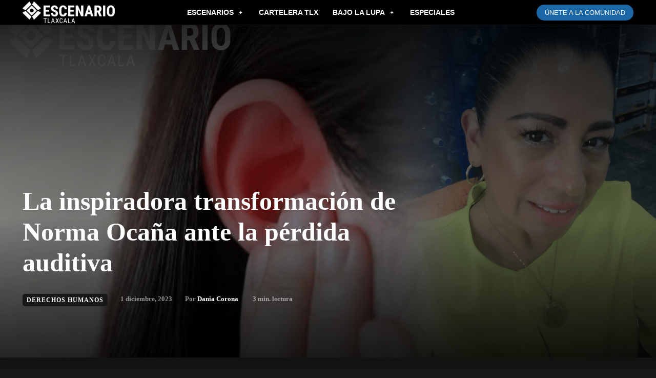

--- FILE ---
content_type: text/html; charset=utf-8
request_url: https://www.google.com/recaptcha/api2/aframe
body_size: 268
content:
<!DOCTYPE HTML><html><head><meta http-equiv="content-type" content="text/html; charset=UTF-8"></head><body><script nonce="VqUJklGHAmZYC65cbby0TA">/** Anti-fraud and anti-abuse applications only. See google.com/recaptcha */ try{var clients={'sodar':'https://pagead2.googlesyndication.com/pagead/sodar?'};window.addEventListener("message",function(a){try{if(a.source===window.parent){var b=JSON.parse(a.data);var c=clients[b['id']];if(c){var d=document.createElement('img');d.src=c+b['params']+'&rc='+(localStorage.getItem("rc::a")?sessionStorage.getItem("rc::b"):"");window.document.body.appendChild(d);sessionStorage.setItem("rc::e",parseInt(sessionStorage.getItem("rc::e")||0)+1);localStorage.setItem("rc::h",'1768424428968');}}}catch(b){}});window.parent.postMessage("_grecaptcha_ready", "*");}catch(b){}</script></body></html>

--- FILE ---
content_type: application/javascript; charset=UTF-8
request_url: https://escenariotlx.com/wp-content/cache/min/1/wp-content/plugins/highlight-and-share/dist/highlight-and-share.js?ver=1768414073
body_size: 4634
content:
/*! For license information please see highlight-and-share.js.LICENSE.txt */
(()=>{"use strict";var e;function t(t,n){return e||(e=function(e){for(var t="atchesSelector",n=0,o=["matches","m".concat(t),"webkitM".concat(t),"mozM".concat(t),"msM".concat(t),"oM".concat(t)];n<o.length;n++){var r=o[n];if(e[r])return r}}(t)),t[e](n)}function n(e,n){for(var o=e;o&&(1!==o.nodeType||!t(o,n));)o=o.parentNode;return o}function o(e){return o="function"==typeof Symbol&&"symbol"==typeof Symbol.iterator?function(e){return typeof e}:function(e){return e&&"function"==typeof Symbol&&e.constructor===Symbol&&e!==Symbol.prototype?"symbol":typeof e},o(e)}function r(){var e,t,n="function"==typeof Symbol?Symbol:{},o=n.iterator||"@@iterator",a=n.toStringTag||"@@toStringTag";function l(n,o,r,a){var l=o&&o.prototype instanceof c?o:c,h=Object.create(l.prototype);return i(h,"_invoke",function(n,o,r){var i,a,l,c=0,h=r||[],u=!1,d={p:0,n:0,v:e,a:f,f:f.bind(e,4),d:function(t,n){return i=t,a=0,l=e,d.n=n,s}};function f(n,o){for(a=n,l=o,t=0;!u&&c&&!r&&t<h.length;t++){var r,i=h[t],f=d.p,p=i[2];n>3?(r=p===o)&&(l=i[(a=i[4])?5:(a=3,3)],i[4]=i[5]=e):i[0]<=f&&((r=n<2&&f<i[1])?(a=0,d.v=o,d.n=i[1]):f<p&&(r=n<3||i[0]>o||o>p)&&(i[4]=n,i[5]=o,d.n=p,a=0))}if(r||n>1)return s;throw u=!0,o}return function(r,h,p){if(c>1)throw TypeError("Generator is already running");for(u&&1===h&&f(h,p),a=h,l=p;(t=a<2?e:l)||!u;){i||(a?a<3?(a>1&&(d.n=-1),f(a,l)):d.n=l:d.v=l);try{if(c=2,i){if(a||(r="next"),t=i[r]){if(!(t=t.call(i,l)))throw TypeError("iterator result is not an object");if(!t.done)return t;l=t.value,a<2&&(a=0)}else 1===a&&(t=i.return)&&t.call(i),a<2&&(l=TypeError("The iterator does not provide a '"+r+"' method"),a=1);i=e}else if((t=(u=d.n<0)?l:n.call(o,d))!==s)break}catch(t){i=e,a=1,l=t}finally{c=1}}return{value:t,done:u}}}(n,r,a),!0),h}var s={};function c(){}function h(){}function u(){}t=Object.getPrototypeOf;var d=[][o]?t(t([][o]())):(i(t={},o,function(){return this}),t),f=u.prototype=c.prototype=Object.create(d);function p(e){return Object.setPrototypeOf?Object.setPrototypeOf(e,u):(e.__proto__=u,i(e,a,"GeneratorFunction")),e.prototype=Object.create(f),e}return h.prototype=u,i(f,"constructor",u),i(u,"constructor",h),h.displayName="GeneratorFunction",i(u,a,"GeneratorFunction"),i(f),i(f,a,"Generator"),i(f,o,function(){return this}),i(f,"toString",function(){return"[object Generator]"}),(r=function(){return{w:l,m:p}})()}function i(e,t,n,o){var r=Object.defineProperty;try{r({},"",{})}catch(e){r=0}i=function(e,t,n,o){function a(t,n){i(e,t,function(e){return this._invoke(t,n,e)})}t?r?r(e,t,{value:n,enumerable:!o,configurable:!o,writable:!o}):e[t]=n:(a("next",0),a("throw",1),a("return",2))},i(e,t,n,o)}function a(e,t,n,o,r,i,a){try{var l=e[i](a),s=l.value}catch(e){return void n(e)}l.done?t(s):Promise.resolve(s).then(o,r)}!function(){var e=highlight_and_share,t=e.prefix,i=e.suffix,l=e.content_legacy_mode,s=null,c=document.querySelector("#has-highlight-and-share");if(null!==c){var h=c.querySelector(".highlight-and-share-wrapper").getBoundingClientRect(),u=h.width,d=(h.height,function(e){var t=window.getComputedStyle(e);return"none"!==t.display&&"hidden"!==t.visibility&&"0"!==t.opacity}),f=function(){var e=document.querySelectorAll(".highlight-and-share-wrapper");null!==e&&e.forEach(function(e){null===e.closest("#has-highlight-and-share")&&e.remove()})},p=function(n,r,a,l,s){var h=arguments.length>5&&void 0!==arguments[5]?arguments[5]:null;if(!1!==highlight_and_share.show_twitter||!1!==highlight_and_share.show_facebook||!1!==highlight_and_share.show_linkedin||!1!==highlight_and_share.show_ok||!1!==highlight_and_share.show_vk||!1!==highlight_and_share.show_pinterest||!1!==highlight_and_share.show_email||!1!==highlight_and_share.show_webshare||!1!==highlight_and_share.show_mastodon){f();var u=c.querySelector(".highlight-and-share-wrapper").cloneNode(!0);if(u.style.display="block",u.style.position="absolute",u.style.width="auto",u.style.height="auto",u.style["z-index"]=1e4,u.classList.contains("orientation-vertical")&&(u.style.display="inline-flex"),function(n,o,r,a,l,s){var c=n.querySelectorAll(".has_whatsapp, .has_facebook, .has_twitter, .has_copy, .has_reddit, .has_telegram, .has_linkedin, .has_xing, .has_signal, .has_vk, .has_tumblr, .has_mastodon, .has_email_mailto, .has_email_form, .has_threads, .has_bluesky, .has_webshare");if(null===c)return n;var h="";"inline"===s?h="highlight":"selection"===s?h="selection":"cta"===s&&(h="quote"),c.forEach(function(n){var s=n.querySelector("a"),c=s.getAttribute("href");c=(c=(c=(c=(c=(c=(c=(c=(c=(c=c.replace("%url%",encodeURIComponent(o))).replace("%username%",encodeURIComponent(e.twitter_username))).replace("%title%",encodeURIComponent(r))).replace("%text%",encodeURIComponent(a))).replace("%hashtags%",encodeURIComponent(l))).replace("%type%",encodeURIComponent(h))).replace("%threadstext%","%prefix%"+encodeURIComponent(a)+"%suffix%"+encodeURIComponent("\n\n"+o))).replace("%blueskytext%","%prefix%"+encodeURIComponent(a)+"%suffix%"+encodeURIComponent("\n\n"+o))).replace("%prefix%",encodeURIComponent(t))).replace("%suffix%",encodeURIComponent(i)),s.setAttribute("href",c);var u=n.getAttribute("data-title");null!==u&&(u=u.replace("%title%",encodeURIComponent(r)),n.setAttribute("data-title",u));var d=n.getAttribute("data-url");null!==d&&(d=d.replace("%url%",encodeURIComponent(o)),n.setAttribute("data-url",d))})}(u,a,r,n,l,s),void 0!==navigator.share){var p=u.querySelector(".has_webshare");null!==p&&(p.style.display="inline-block")}switch(document.body.appendChild(u),s){case"selection":case"comments":g(u,h);break;case"inline":m(u,h);break;case"cta":v(u,h)}var y=document.querySelector("body").querySelectorAll(".has_whatsapp, .has_facebook, .has_twitter, .has_telegram, .has_linkedin, .has_xing, .has_reddit, .has_tumblr");null!==y&&y.forEach(function(e){d(e)&&e.querySelector("a").addEventListener("click",function(t){t.preventDefault();var o=e.querySelector("a").getAttribute("href");"undefined"!=typeof dataLayer&&dataLayer.push({event:"highlight-and-share",hasShareText:n,hasSharePostUrl:a,hasSharePostTitle:r,hasShareType:s,hasSocialNetwork:e.getAttribute("data-type")}),window.open(o,"Highlight and Share","width=575,height=430,toolbar=false,menubar=false,location=false,status=false")})});var w=document.querySelectorAll(".has_copy");null!==w&&w.forEach(function(e){d(e)&&("undefined"==typeof ClipboardItem?e.remove():e.addEventListener("click",function(t){t.preventDefault();try{var i=new Blob([n],{type:"text/plain"}),l=[new ClipboardItem((c={},h=i.type,u=i,(h=function(e){var t=function(e){if("object"!=o(e)||!e)return e;var t=e[Symbol.toPrimitive];if(void 0!==t){var n=t.call(e,"string");if("object"!=o(n))return n;throw new TypeError("@@toPrimitive must return a primitive value.")}return String(e)}(e);return"symbol"==o(t)?t:t+""}(h))in c?Object.defineProperty(c,h,{value:u,enumerable:!0,configurable:!0,writable:!0}):c[h]=u,c))];navigator.clipboard.write(l)}catch(c){}var c,h,u;e.setAttribute("data-tooltip","Copied!"),"undefined"!=typeof dataLayer&&dataLayer.push({event:"highlight-and-share",hasShareText:n,hasSharePostUrl:a,hasSharePostTitle:r,hasShareType:s,hasSocialNetwork:"copy"})}))});var b=document.querySelectorAll(".has_email_form");null!==b&&b.forEach(function(e){d(e)&&e.addEventListener("click",function(e){e.preventDefault();var t=e.target.closest("a").getAttribute("href");"undefined"!=typeof Fancybox&&(f(),window.highlightShareFancy=new Fancybox([{src:t,type:"iframe",preload:!0,compact:!0,autoFocus:!0}],{Toolbar:{autoEnable:!1}}))})});var _=document.querySelectorAll(".has_mastodon");null!==_&&_.forEach(function(e){d(e)&&e.addEventListener("click",function(e){e.preventDefault();var t=e.target.closest("a").getAttribute("href");"undefined"!=typeof Fancybox&&(f(),window.highlightShareFancy=new Fancybox([{type:"inline",compact:!0,src:"#has-mastodon-prompt"}],{Toolbar:{autoEnable:!1},on:{done:function(){var e=document.querySelector(".has-mastodon-form"),n=e.querySelector("input");null!==n&&n.focus(),e.addEventListener("submit",function(e){e.preventDefault();var o=n.value;localStorage.setItem("highlight-and-share-mastodon",o);var r=t;""!==o&&(r=r.replace(/mastodon\.social/i,o)),window.open(r,"Highlight and Share","width=575,height=430,toolbar=false,menubar=false,location=false,status=false")});var o=localStorage.getItem("highlight-and-share-mastodon");null!==o&&(n.value=o)}}}))})});var x=document.querySelectorAll(".has_webshare");null!==x&&x.forEach(function(e){d(e)&&e.addEventListener("click",function(e){e.preventDefault();var t=e.target.closest("a").getAttribute("href");navigator.share({title:r,text:n,url:t})})})}},g=function(e,t){var n=window.innerWidth,o=window.innerHeight,r=y(t).getBoundingClientRect(),i=r.top,a=r.left,l=r.width,s=r.height;e.offsetWidth>n&&(e.style.maxWidth=n-20+"px",e.classList.add("has-no-margin-bottom"));var c=e.getBoundingClientRect(),h=c.width,d=c.height;if(e.classList.contains("orientation-vertical")){var f=a+window.scrollX-(h+15),p=i+window.scrollY-d/2+s/2;if(e.classList.add("has-no-margin-bottom"),i+window.scrollY-d/2<0){e.style.display="grid",e.style.gridTemplateColumns="1fr 1fr";var g=e.getBoundingClientRect();e.style.top=i+window.scrollY-g.height/2+s/2+"px",e.style.left=a+window.scrollX-g.width-15+"px"}else if(i+d>o){e.style.display="grid",e.style.gridTemplateColumns="1fr 1fr";var m=e.getBoundingClientRect();e.style.top=i+window.scrollY-m.height/2+s/2+"px",e.style.left=a+window.scrollX-m.width-15+"px"}else e.style.left=f+"px",e.style.top=p+"px",e.classList.remove("has-no-margin-bottom")}else{var v=a+window.scrollX+l/2-h/2,w=i+window.scrollY-d-15;e.classList.add("has-no-margin-bottom"),v<0?e.style.left="15px":v+u>n?e.style.right="15px":(e.style.left=v+"px",e.classList.remove("has-no-margin-bottom")),e.style.top=w+"px"}},m=function(e,t){var n=window.innerWidth,o=window.innerHeight,r=t.getBoundingClientRect(),i=r.top,a=r.left,l=r.width,s=r.height,c=e.getBoundingClientRect(),h=c.width,d=c.height;if(e.classList.contains("orientation-vertical")){var f=a+window.scrollX-(h+15),p=i+window.scrollY-d/2+s/2;if(e.classList.add("has-no-margin-bottom"),i+window.scrollY-d/2<0){e.style.display="grid",e.style.gridTemplateColumns="1fr 1fr";var g=e.getBoundingClientRect();e.style.top=i+window.scrollY-g.height/2+s/2+"px";var m=a+window.scrollX-g.width-15;e.style.left=m<0?"15px":m+"px"}else if(i+d>o){e.style.display="grid",e.style.gridTemplateColumns="1fr 1fr";var y=e.getBoundingClientRect();e.style.top=i+window.scrollY-y.height/2+s/2+"px";var v=a+window.scrollX-y.width-15;e.style.left=v<0?"15px":v+"px"}else e.style.left=f+"px",e.style.top=p+"px",e.classList.remove("has-no-margin-bottom")}else{var w=a+window.scrollX+l/2-h/2,b=i+window.scrollY-d-15;e.classList.add("has-no-margin-bottom"),w<0?e.style.left="15px":w+u>n?e.style.right="15px":(e.style.left=w+"px",e.classList.remove("has-no-margin-bottom")),e.style.top=b+"px"}},y=function(e){var t=document.defaultView.getSelection(),o=t.rangeCount&&t.getRangeAt(0);if(o){var r=function(e,t){var o=e.cloneRange();if(e.collapsed||!t)return o;var r=n(e.startContainer,t);return r?function(e,t){var n=e.compareDocumentPosition(t);return!n||(16&n)>0}(r,e.endContainer)||o.setEnd(r,r.childNodes.length):(r=n(e.endContainer,t))?o.setStart(r,0):o.collapse(),o}(o,e);if(!r.collapsed&&r.getClientRects().length)return r}},v=function(e,t){var n=window.innerWidth,o=window.innerHeight,r=t.getBoundingClientRect(),i=r.top,a=r.left,l=r.width,s=r.height;e.getBoundingClientRect().width>n&&(e.style.maxWidth=n-20+"px",e.classList.add("has-no-margin-bottom"));var c=e.getBoundingClientRect(),h=c.width,d=c.height;if(e.classList.contains("orientation-vertical")){window.scrollX;var f=i+window.scrollY-d/2+s/2;if(e.classList.add("has-no-margin-bottom"),i+window.scrollY-d/2<0){e.style.display="grid",e.style.gridTemplateColumns="1fr 1fr";var p=e.getBoundingClientRect();e.style.top=i+window.scrollY-p.height/2+s/2+"px";var g=a+window.scrollX-p.width-15;e.style.left=g<0?"15px":g+"px"}else if(i+d>o){e.style.display="grid",e.style.gridTemplateColumns="1fr 1fr";var m=e.getBoundingClientRect();e.style.top=i+window.scrollY-m.height/2+s/2+"px";var y=a+window.scrollX-m.width-15;e.style.left=y<0?"15px":y+"px"}else{var v=e.getBoundingClientRect();e.style.left=a+window.scrollX-v.width-15+"px",e.style.top=f+"px",e.classList.remove("has-no-margin-bottom")}}else{var w=a+window.scrollX+l/2-h/2,b=i+window.scrollY-d-15;e.classList.add("has-no-margin-bottom"),w<0?e.style.left="15px":w+u>n?e.style.right="15px":(e.style.left=w+"px",e.classList.remove("has-no-margin-bottom")),e.style.top=b+"px"}},w=function(e){var t=null!==e?e.dataset.url:window.location.href,n=null!==e?e.dataset.title:document.title,o=null!==e?e.dataset.hashtags:"",r={};return r.href=t,r.title=n,r.hashtags=o,r},b=e.content;if(""!==b){var _=document.querySelectorAll(b);if(null!==_){var x=function(e,t){f();var n=document.defaultView.getSelection().toString().trim();if(""!==n){var o=t.querySelector(".has-social-placeholder"),r=w(o),i=r.href,a=r.title,l=r.hashtags;p(n,a,i,l,"selection")}};_.forEach(function(e){!e.classList.contains("has-content-area")||l?e.addEventListener("mouseup",function(t){x(0,e)}):["selectionchange","mouseup","touchend","touchcancel"].forEach(function(t){e.parentElement.addEventListener(t,function(t){x(0,e.parentElement)})})})}var S=document.querySelectorAll(".has-inline-text");null!==S&&S.forEach(function(t){highlight_and_share.inline_highlight_tooltips_enabled&&""!==highlight_and_share.inline_highlight_tooltips_text&&t.setAttribute("data-tooltip",highlight_and_share.inline_highlight_tooltips_text),t.addEventListener("click",function(n){!function(t,n){if(f(),n!==s){s=n;var o=n.innerText.trim();if(""!==o){var r=t.target.closest(".has-social-placeholder"),i=w(r),a=i.href,l=i.title,c=i.hashtags;e.enable_webshare_inline_highlight&&"function"==typeof navigator.share?navigator.share({title:l,url:a,text:o}):p(o,l,a,c,"inline",n)}}else s=null}(n,t);var o=document.querySelectorAll(".has-inline-text-tooltip");null!==o&&o.forEach(function(e){e.remove()})}),t.addEventListener("mouseover",function(e){if(t.hasAttribute("data-tooltip")){var n=e.target.getBoundingClientRect().top,o=window.scrollX,r=window.scrollY,i=e.clientX-60+o,a=n-30+r-10,l=document.createElement("div");l.classList.add("has-inline-text-tooltip"),l.style.position="absolute",l.style.left=i+"px",l.style.top=a+"px",l.innerText=t.getAttribute("data-tooltip"),document.body.appendChild(l);var s=l.getBoundingClientRect();s.right>window.innerWidth?l.style.left=i-(s.right-window.innerWidth)+"px":s.left<0&&(l.style.left=i-s.left+"px"),s.bottom>window.innerHeight?l.style.top=a-(s.bottom-window.innerHeight)+"px":s.top<0&&(l.style.top=a-s.top+"px")}}),t.addEventListener("mouseout",function(){var e=document.querySelectorAll(".has-inline-text-tooltip");null!==e&&e.forEach(function(e){e.classList.add("has-fade-out"),setTimeout(function(){e.remove()},900)})})});var C=document.querySelectorAll(".has-click-prompt");null!==C&&C.forEach(function(t){t.addEventListener("click",function(n){if(n.preventDefault(),f(),t!==s){s=t;var o=t.parentNode.querySelector(".has-click-to-share-text").getAttribute("data-text-full"),r=t.closest(".has-social-placeholder"),i=w(r),a=i.href,l=i.title,c=i.hashtags;e.enable_webshare_click_to_share&&"function"==typeof navigator.share?navigator.share({title:l,url:a,text:o}):p(o,l,a,c,"cta",t.closest(".has-click-to-share"))}else s=null})});var A=function(){var e=document.querySelectorAll(".has-comment-placeholder");null!==e&&e.forEach(function(e){["selectionchange","mouseup","touchend","touchcancel"].forEach(function(t){e.parentElement.addEventListener(t,function(t){!function(e,t){f();var n=document.defaultView.getSelection().toString().trim();if(""!==n){var o=t.querySelector(".has-comment-placeholder"),r=o.getAttribute("data-comment-url"),i=o.getAttribute("data-title");p(n,i,r,"","comments")}}(0,e.parentElement)})})})};if(document.addEventListener("wpacAfterUpdateComments",A),A(),document.addEventListener("keydown",function(e){"Escape"===e.key&&f()}),void 0!==navigator.share){var E=document.querySelectorAll(".has-pin-svg-webshare");null!==E&&E.forEach(function(e){e.style.display="inline-block"})}var L=document.querySelectorAll(".has-pin-svg-pinterest");null!==L&&L.forEach(function(e){e.style.display="inline-block"});var k=document.querySelectorAll(".has-pin-svg-pinterest");null!==k&&k.forEach(function(e){e.addEventListener("click",function(e){e.preventDefault();var t=e.target.closest(".has-pin-image-wrapper");if(null!==t){var n=t.querySelector("img"),o=n.getAttribute("src"),r=n.getAttribute("data-pin-url"),i=n.getAttribute("alt"),a=n.getAttribute("data-pin-description"),l=window.location.href,s=document.querySelector(".has-social-placeholder");null!==s&&(l=w(s).href);var c=n.closest("a");if(null!==c){var h,u=c.getAttribute("href");u.match(/\.(jpeg|jpg|gif|png)$/i)&&(o=u,i=null!==(h=c.getAttribute("title"))&&void 0!==h?h:i)}"undefined"!=typeof dataLayer&&dataLayer.push({event:"highlight-and-share",hasSharePostUrl:o,hasSharePostTitle:i,hasShareType:"image",hasSocialNetwork:"pinterest"}),window.open("https://www.pinterest.com/pin/create/button/?url="+encodeURIComponent(l)+"&media="+encodeURIComponent(null!=r?r:o)+"&description="+encodeURIComponent(null!=a?a:i),"Highlight and Share","width=575,height=430,toolbar=false,menubar=false,location=false,status=false")}})});var R=document.querySelectorAll(".has-pin-svg-webshare");null!==R&&R.forEach(function(e){e.addEventListener("click",function(){var e,t=(e=r().m(function e(t){var n,o,i,a,l,s,c,h,u,d,f,p,g,m,y;return r().w(function(e){for(;;)switch(e.n){case 0:if(t.preventDefault(),null!==(n=t.target.closest(".has-pin-image-wrapper"))){e.n=1;break}return e.a(2);case 1:return o=n.querySelector("img"),i=o.getAttribute("src"),a=o.getAttribute("data-pin-url"),l=o.getAttribute("alt"),s=o.getAttribute("data-pin-description"),c=window.location.href,null!==(h=document.querySelector(".has-social-placeholder"))&&(u=w(h),d=u.href,c=d),null!==(f=o.closest("a"))&&(p=f.getAttribute("href")).match(/\.(jpeg|jpg|gif|png)$/i)&&(i=p,l=null!==(g=f.getAttribute("title"))&&void 0!==g?g:l),"undefined"!=typeof dataLayer&&dataLayer.push({event:"highlight-and-share",hasSharePostUrl:null!=a?a:c,hasSharePostTitle:null!=s?s:l,hasShareType:"image",hasSocialNetwork:"webshare"}),m=i.split(".").pop().toLowerCase().split("?")[0],e.n=2,fetch(i).then(function(e){return e.blob()}).then(function(e){return new File([e],"image.".concat(m),{type:"image/"+m})});case 2:y=e.v,highlight_and_share.enable_webshare_image_only?navigator.share({title:null!=s?s:l,text:null!=s?s:l,files:[y]}):navigator.share({title:null!=s?s:l,text:null!=s?s:l,files:[y],url:null!=a?a:c});case 3:return e.a(2)}},e)}),function(){var t=this,n=arguments;return new Promise(function(o,r){var i=e.apply(t,n);function l(e){a(i,o,r,l,s,"next",e)}function s(e){a(i,o,r,l,s,"throw",e)}l(void 0)})});return function(e){return t.apply(this,arguments)}}())})}}}()})()

--- FILE ---
content_type: application/javascript; charset=UTF-8
request_url: https://escenariotlx.com/wp-content/cache/min/1/widget.js?ver=1768414067
body_size: 287
content:
(function(){const trackEvent=async(eventType)=>{};const brandingElement=document.createElement("div");brandingElement.innerHTML=`
    <div class="csw-branding" style="padding:24px;border:1px solid #e5e5e5;border-radius:12px;background:#fafafa;text-align:center;font-family: system-ui,sans-serif !important;">
    <h3 style="margin:0 0 8px; color:#111; font-family: system-ui,sans-serif !important;">
      Your Subscribe Form Embed has expired.
    </h3>
    <p style="margin:0 0 16px; color:#555; font-family: system-ui,sans-serif !important;">
      If you’re the owner of this site, please create your new embed on Supascribe.
    </p>
    <a
      href="https://supascribe.com?from=legacy&utm_source=migration-widget"
      target="_blank"
      style="display:inline-block;padding:10px 18px;background:#000;color:#fff;border-radius:6px;text-decoration:none; font-family: system-ui,sans-serif !important;"
    >
      Create New Embed →
    </a>
  </div>;
  `;const addBranding=()=>{try{const widgetContainer=document.querySelectorAll("#custom-substack-embed");widgetContainer.forEach((container)=>{if(container.querySelector(".csw-branding")){container.removeChild(container.querySelector(".csw-branding"))}
container.appendChild(brandingElement)})}catch(error){console.error("Error adding branding element:",error)}};const observer=new MutationObserver((mutations)=>{mutations.forEach((mutation)=>{if(mutation.type==="childList"&&mutation.addedNodes.length>0){const widgetContainer=document.querySelectorAll("#custom-substack-embed");if(widgetContainer&&widgetContainer?.children?.length>0){addBranding();observer.disconnect()}}})});const widgetContainer=document.querySelectorAll("#custom-substack-embed");if(widgetContainer.length>0){widgetContainer.forEach((container)=>{observer.observe(container,{childList:!0,subtree:!0,})})}
setTimeout(()=>{widgetContainer.forEach((container)=>{if(!container.querySelector(".csw-branding")){addBranding();observer.disconnect()}})},1000);trackEvent("view")})()

--- FILE ---
content_type: application/javascript; charset=UTF-8
request_url: https://escenariotlx.com/wp-content/cache/min/1/wp-content/plugins/mindcat/build/mindmap/mindmap.js?ver=1768414072
body_size: 144067
content:
(()=>{var t,e,r={45:(t,e,r)=>{"use strict";r.d(e,{XX:()=>u,q7:()=>d,sO:()=>c});var i=r(5164),n=r(5894),a=r(3226),o=r(144),s=r(797),l={common:o.Y2,getConfig:o.zj,insertCluster:n.U,insertEdge:i.Jo,insertEdgeLabel:i.jP,insertMarkers:i.g0,insertNode:n.on,interpolateToCurve:a.Ib,labelHelper:n.Zk,log:s.Rm,positionEdgeLabel:i.T_},h={},c=(0,s.K2)(t=>{for(const e of t)h[e.name]=e},"registerLayoutLoaders");(0,s.K2)(()=>{c([{name:"dagre",loader:(0,s.K2)(async()=>await Promise.all([r.e(620),r.e(127)]).then(r.bind(r,1127)),"loader")},{name:"cose-bilkent",loader:(0,s.K2)(async()=>await Promise.all([r.e(165),r.e(928)]).then(r.bind(r,7928)),"loader")}])},"registerDefaultLayoutLoaders")();var u=(0,s.K2)(async(t,e)=>{if(!(t.layoutAlgorithm in h))throw new Error(`Unknown layout algorithm: ${t.layoutAlgorithm}`);const r=h[t.layoutAlgorithm];return(await r.loader()).render(t,e,l,{algorithm:r.algorithm})},"render"),d=(0,s.K2)((t="",{fallback:e="dagre"}={})=>{if(t in h)return t;if(e in h)return s.Rm.warn(`Layout algorithm ${t} is not registered. Using ${e} as fallback.`),e;throw new Error(`Both layout algorithms ${t} and ${e} are not registered.`)},"getRegisteredLayoutAlgorithm")},79:(t,e,r)=>{var i=r(3702),n=r(80),a=r(4739),o=r(8655),s=r(1175);function l(t){var e=-1,r=null==t?0:t.length;for(this.clear();++e<r;){var i=t[e];this.set(i[0],i[1])}}l.prototype.clear=i,l.prototype.delete=n,l.prototype.get=a,l.prototype.has=o,l.prototype.set=s,t.exports=l},80:(t,e,r)=>{var i=r(6025),n=Array.prototype.splice;t.exports=function(t){var e=this.__data__,r=i(e,t);return!(r<0||(r==e.length-1?e.pop():n.call(e,r,1),--this.size,0))}},104:(t,e,r)=>{var i=r(3661);function n(t,e){if("function"!=typeof t||null!=e&&"function"!=typeof e)throw new TypeError("Expected a function");var r=function(){var i=arguments,n=e?e.apply(this,i):i[0],a=r.cache;if(a.has(n))return a.get(n);var o=t.apply(this,i);return r.cache=a.set(n,o)||a,o};return r.cache=new(n.Cache||i),r}n.Cache=i,t.exports=n},144:(t,e,r)=>{"use strict";r.d(e,{C0:()=>m,xA:()=>it,hH:()=>v,Dl:()=>Et,IU:()=>Vt,Wt:()=>Ht,Y2:()=>Rt,a$:()=>Nt,sb:()=>H,ME:()=>se,UI:()=>q,Ch:()=>b,mW:()=>x,DB:()=>g,_3:()=>_t,EJ:()=>f,m7:()=>te,iN:()=>Qt,zj:()=>et,D7:()=>ae,Gs:()=>pe,J$:()=>C,ab:()=>re,Q2:()=>J,P$:()=>E,ID:()=>Ct,TM:()=>ht,Wi:()=>$t,H1:()=>ct,QO:()=>Tt,Js:()=>de,Xd:()=>k,dj:()=>Ot,cL:()=>nt,$i:()=>j,jZ:()=>yt,oB:()=>le,wZ:()=>Z,EI:()=>Jt,SV:()=>Zt,Nk:()=>tt,XV:()=>oe,ke:()=>ee,UU:()=>V,ot:()=>Pt,mj:()=>he,tM:()=>Wt,H$:()=>K,B6:()=>Q});var i=r(797),n=r(1931),a=r(8232);const o=(t,e)=>{const r=n.A.parse(t),i={};for(const t in e)e[t]&&(i[t]=r[t]+e[t]);return(0,a.A)(t,i)};var s=r(5582);const l=(t,e=100)=>{const r=n.A.parse(t);return r.r=255-r.r,r.g=255-r.g,r.b=255-r.b,((t,e,r=50)=>{const{r:i,g:a,b:o,a:l}=n.A.parse(t),{r:h,g:c,b:u,a:d}=n.A.parse(e),p=r/100,f=2*p-1,g=l-d,y=((f*g===-1?f:(f+g)/(1+f*g))+1)/2,m=1-y,x=i*y+h*m,b=a*y+c*m,k=o*y+u*m,w=l*p+d*(1-p);return(0,s.A)(x,b,k,w)})(r,t,e)};var h,c=r(5263),u=r(8041),d=r(5097),p=r(9418),f=/^-{3}\s*[\n\r](.*?)[\n\r]-{3}\s*[\n\r]+/s,g=/%{2}{\s*(?:(\w+)\s*:|(\w+))\s*(?:(\w+)|((?:(?!}%{2}).|\r?\n)*))?\s*(?:}%{2})?/gi,y=/\s*%%.*\n/gm,m=class extends Error{static{(0,i.K2)(this,"UnknownDiagramError")}constructor(t){super(t),this.name="UnknownDiagramError"}},x={},b=(0,i.K2)(function(t,e){t=t.replace(f,"").replace(g,"").replace(y,"\n");for(const[r,{detector:i}]of Object.entries(x))if(i(t,e))return r;throw new m(`No diagram type detected matching given configuration for text: ${t}`)},"detectType"),k=(0,i.K2)((...t)=>{for(const{id:e,detector:r,loader:i}of t)w(e,r,i)},"registerLazyLoadedDiagrams"),w=(0,i.K2)((t,e,r)=>{x[t]&&i.Rm.warn(`Detector with key ${t} already exists. Overwriting.`),x[t]={detector:e,loader:r},i.Rm.debug(`Detector with key ${t} added${r?" with loader":""}`)},"addDetector"),C=(0,i.K2)(t=>x[t].loader,"getDiagramLoader"),_=(0,i.K2)((t,e,{depth:r=2,clobber:i=!1}={})=>{const n={depth:r,clobber:i};return Array.isArray(e)&&!Array.isArray(t)?(e.forEach(e=>_(t,e,n)),t):Array.isArray(e)&&Array.isArray(t)?(e.forEach(e=>{t.includes(e)||t.push(e)}),t):void 0===t||r<=0?null!=t&&"object"==typeof t&&"object"==typeof e?Object.assign(t,e):e:(void 0!==e&&"object"==typeof t&&"object"==typeof e&&Object.keys(e).forEach(n=>{"object"!=typeof e[n]||void 0!==t[n]&&"object"!=typeof t[n]?(i||"object"!=typeof t[n]&&"object"!=typeof e[n])&&(t[n]=e[n]):(void 0===t[n]&&(t[n]=Array.isArray(e[n])?[]:{}),t[n]=_(t[n],e[n],{depth:r-1,clobber:i}))}),t)},"assignWithDepth"),v=_,S="#ffffff",T="#f2f2f2",A=(0,i.K2)((t,e)=>o(t,e?{s:-40,l:10}:{s:-40,l:-10}),"mkBorder"),M=class{static{(0,i.K2)(this,"Theme")}constructor(){this.background="#f4f4f4",this.primaryColor="#fff4dd",this.noteBkgColor="#fff5ad",this.noteTextColor="#333",this.THEME_COLOR_LIMIT=12,this.fontFamily='"trebuchet ms", verdana, arial, sans-serif',this.fontSize="16px"}updateColors(){if(this.primaryTextColor=this.primaryTextColor||(this.darkMode?"#eee":"#333"),this.secondaryColor=this.secondaryColor||o(this.primaryColor,{h:-120}),this.tertiaryColor=this.tertiaryColor||o(this.primaryColor,{h:180,l:5}),this.primaryBorderColor=this.primaryBorderColor||A(this.primaryColor,this.darkMode),this.secondaryBorderColor=this.secondaryBorderColor||A(this.secondaryColor,this.darkMode),this.tertiaryBorderColor=this.tertiaryBorderColor||A(this.tertiaryColor,this.darkMode),this.noteBorderColor=this.noteBorderColor||A(this.noteBkgColor,this.darkMode),this.noteBkgColor=this.noteBkgColor||"#fff5ad",this.noteTextColor=this.noteTextColor||"#333",this.secondaryTextColor=this.secondaryTextColor||l(this.secondaryColor),this.tertiaryTextColor=this.tertiaryTextColor||l(this.tertiaryColor),this.lineColor=this.lineColor||l(this.background),this.arrowheadColor=this.arrowheadColor||l(this.background),this.textColor=this.textColor||this.primaryTextColor,this.border2=this.border2||this.tertiaryBorderColor,this.nodeBkg=this.nodeBkg||this.primaryColor,this.mainBkg=this.mainBkg||this.primaryColor,this.nodeBorder=this.nodeBorder||this.primaryBorderColor,this.clusterBkg=this.clusterBkg||this.tertiaryColor,this.clusterBorder=this.clusterBorder||this.tertiaryBorderColor,this.defaultLinkColor=this.defaultLinkColor||this.lineColor,this.titleColor=this.titleColor||this.tertiaryTextColor,this.edgeLabelBackground=this.edgeLabelBackground||(this.darkMode?(0,c.A)(this.secondaryColor,30):this.secondaryColor),this.nodeTextColor=this.nodeTextColor||this.primaryTextColor,this.actorBorder=this.actorBorder||this.primaryBorderColor,this.actorBkg=this.actorBkg||this.mainBkg,this.actorTextColor=this.actorTextColor||this.primaryTextColor,this.actorLineColor=this.actorLineColor||this.actorBorder,this.labelBoxBkgColor=this.labelBoxBkgColor||this.actorBkg,this.signalColor=this.signalColor||this.textColor,this.signalTextColor=this.signalTextColor||this.textColor,this.labelBoxBorderColor=this.labelBoxBorderColor||this.actorBorder,this.labelTextColor=this.labelTextColor||this.actorTextColor,this.loopTextColor=this.loopTextColor||this.actorTextColor,this.activationBorderColor=this.activationBorderColor||(0,c.A)(this.secondaryColor,10),this.activationBkgColor=this.activationBkgColor||this.secondaryColor,this.sequenceNumberColor=this.sequenceNumberColor||l(this.lineColor),this.sectionBkgColor=this.sectionBkgColor||this.tertiaryColor,this.altSectionBkgColor=this.altSectionBkgColor||"white",this.sectionBkgColor=this.sectionBkgColor||this.secondaryColor,this.sectionBkgColor2=this.sectionBkgColor2||this.primaryColor,this.excludeBkgColor=this.excludeBkgColor||"#eeeeee",this.taskBorderColor=this.taskBorderColor||this.primaryBorderColor,this.taskBkgColor=this.taskBkgColor||this.primaryColor,this.activeTaskBorderColor=this.activeTaskBorderColor||this.primaryColor,this.activeTaskBkgColor=this.activeTaskBkgColor||(0,u.A)(this.primaryColor,23),this.gridColor=this.gridColor||"lightgrey",this.doneTaskBkgColor=this.doneTaskBkgColor||"lightgrey",this.doneTaskBorderColor=this.doneTaskBorderColor||"grey",this.critBorderColor=this.critBorderColor||"#ff8888",this.critBkgColor=this.critBkgColor||"red",this.todayLineColor=this.todayLineColor||"red",this.vertLineColor=this.vertLineColor||"navy",this.taskTextColor=this.taskTextColor||this.textColor,this.taskTextOutsideColor=this.taskTextOutsideColor||this.textColor,this.taskTextLightColor=this.taskTextLightColor||this.textColor,this.taskTextColor=this.taskTextColor||this.primaryTextColor,this.taskTextDarkColor=this.taskTextDarkColor||this.textColor,this.taskTextClickableColor=this.taskTextClickableColor||"#003163",this.personBorder=this.personBorder||this.primaryBorderColor,this.personBkg=this.personBkg||this.mainBkg,this.darkMode?(this.rowOdd=this.rowOdd||(0,c.A)(this.mainBkg,5)||"#ffffff",this.rowEven=this.rowEven||(0,c.A)(this.mainBkg,10)):(this.rowOdd=this.rowOdd||(0,u.A)(this.mainBkg,75)||"#ffffff",this.rowEven=this.rowEven||(0,u.A)(this.mainBkg,5)),this.transitionColor=this.transitionColor||this.lineColor,this.transitionLabelColor=this.transitionLabelColor||this.textColor,this.stateLabelColor=this.stateLabelColor||this.stateBkg||this.primaryTextColor,this.stateBkg=this.stateBkg||this.mainBkg,this.labelBackgroundColor=this.labelBackgroundColor||this.stateBkg,this.compositeBackground=this.compositeBackground||this.background||this.tertiaryColor,this.altBackground=this.altBackground||this.tertiaryColor,this.compositeTitleBackground=this.compositeTitleBackground||this.mainBkg,this.compositeBorder=this.compositeBorder||this.nodeBorder,this.innerEndBackground=this.nodeBorder,this.errorBkgColor=this.errorBkgColor||this.tertiaryColor,this.errorTextColor=this.errorTextColor||this.tertiaryTextColor,this.transitionColor=this.transitionColor||this.lineColor,this.specialStateColor=this.lineColor,this.cScale0=this.cScale0||this.primaryColor,this.cScale1=this.cScale1||this.secondaryColor,this.cScale2=this.cScale2||this.tertiaryColor,this.cScale3=this.cScale3||o(this.primaryColor,{h:30}),this.cScale4=this.cScale4||o(this.primaryColor,{h:60}),this.cScale5=this.cScale5||o(this.primaryColor,{h:90}),this.cScale6=this.cScale6||o(this.primaryColor,{h:120}),this.cScale7=this.cScale7||o(this.primaryColor,{h:150}),this.cScale8=this.cScale8||o(this.primaryColor,{h:210,l:150}),this.cScale9=this.cScale9||o(this.primaryColor,{h:270}),this.cScale10=this.cScale10||o(this.primaryColor,{h:300}),this.cScale11=this.cScale11||o(this.primaryColor,{h:330}),this.darkMode)for(let t=0;t<this.THEME_COLOR_LIMIT;t++)this["cScale"+t]=(0,c.A)(this["cScale"+t],75);else for(let t=0;t<this.THEME_COLOR_LIMIT;t++)this["cScale"+t]=(0,c.A)(this["cScale"+t],25);for(let t=0;t<this.THEME_COLOR_LIMIT;t++)this["cScaleInv"+t]=this["cScaleInv"+t]||l(this["cScale"+t]);for(let t=0;t<this.THEME_COLOR_LIMIT;t++)this.darkMode?this["cScalePeer"+t]=this["cScalePeer"+t]||(0,u.A)(this["cScale"+t],10):this["cScalePeer"+t]=this["cScalePeer"+t]||(0,c.A)(this["cScale"+t],10);this.scaleLabelColor=this.scaleLabelColor||this.labelTextColor;for(let t=0;t<this.THEME_COLOR_LIMIT;t++)this["cScaleLabel"+t]=this["cScaleLabel"+t]||this.scaleLabelColor;const t=this.darkMode?-4:-1;for(let e=0;e<5;e++)this["surface"+e]=this["surface"+e]||o(this.mainBkg,{h:180,s:-15,l:t*(5+3*e)}),this["surfacePeer"+e]=this["surfacePeer"+e]||o(this.mainBkg,{h:180,s:-15,l:t*(8+3*e)});this.classText=this.classText||this.textColor,this.fillType0=this.fillType0||this.primaryColor,this.fillType1=this.fillType1||this.secondaryColor,this.fillType2=this.fillType2||o(this.primaryColor,{h:64}),this.fillType3=this.fillType3||o(this.secondaryColor,{h:64}),this.fillType4=this.fillType4||o(this.primaryColor,{h:-64}),this.fillType5=this.fillType5||o(this.secondaryColor,{h:-64}),this.fillType6=this.fillType6||o(this.primaryColor,{h:128}),this.fillType7=this.fillType7||o(this.secondaryColor,{h:128}),this.pie1=this.pie1||this.primaryColor,this.pie2=this.pie2||this.secondaryColor,this.pie3=this.pie3||this.tertiaryColor,this.pie4=this.pie4||o(this.primaryColor,{l:-10}),this.pie5=this.pie5||o(this.secondaryColor,{l:-10}),this.pie6=this.pie6||o(this.tertiaryColor,{l:-10}),this.pie7=this.pie7||o(this.primaryColor,{h:60,l:-10}),this.pie8=this.pie8||o(this.primaryColor,{h:-60,l:-10}),this.pie9=this.pie9||o(this.primaryColor,{h:120,l:0}),this.pie10=this.pie10||o(this.primaryColor,{h:60,l:-20}),this.pie11=this.pie11||o(this.primaryColor,{h:-60,l:-20}),this.pie12=this.pie12||o(this.primaryColor,{h:120,l:-10}),this.pieTitleTextSize=this.pieTitleTextSize||"25px",this.pieTitleTextColor=this.pieTitleTextColor||this.taskTextDarkColor,this.pieSectionTextSize=this.pieSectionTextSize||"17px",this.pieSectionTextColor=this.pieSectionTextColor||this.textColor,this.pieLegendTextSize=this.pieLegendTextSize||"17px",this.pieLegendTextColor=this.pieLegendTextColor||this.taskTextDarkColor,this.pieStrokeColor=this.pieStrokeColor||"black",this.pieStrokeWidth=this.pieStrokeWidth||"2px",this.pieOuterStrokeWidth=this.pieOuterStrokeWidth||"2px",this.pieOuterStrokeColor=this.pieOuterStrokeColor||"black",this.pieOpacity=this.pieOpacity||"0.7",this.radar={axisColor:this.radar?.axisColor||this.lineColor,axisStrokeWidth:this.radar?.axisStrokeWidth||2,axisLabelFontSize:this.radar?.axisLabelFontSize||12,curveOpacity:this.radar?.curveOpacity||.5,curveStrokeWidth:this.radar?.curveStrokeWidth||2,graticuleColor:this.radar?.graticuleColor||"#DEDEDE",graticuleStrokeWidth:this.radar?.graticuleStrokeWidth||1,graticuleOpacity:this.radar?.graticuleOpacity||.3,legendBoxSize:this.radar?.legendBoxSize||12,legendFontSize:this.radar?.legendFontSize||12},this.archEdgeColor=this.archEdgeColor||"#777",this.archEdgeArrowColor=this.archEdgeArrowColor||"#777",this.archEdgeWidth=this.archEdgeWidth||"3",this.archGroupBorderColor=this.archGroupBorderColor||"#000",this.archGroupBorderWidth=this.archGroupBorderWidth||"2px",this.quadrant1Fill=this.quadrant1Fill||this.primaryColor,this.quadrant2Fill=this.quadrant2Fill||o(this.primaryColor,{r:5,g:5,b:5}),this.quadrant3Fill=this.quadrant3Fill||o(this.primaryColor,{r:10,g:10,b:10}),this.quadrant4Fill=this.quadrant4Fill||o(this.primaryColor,{r:15,g:15,b:15}),this.quadrant1TextFill=this.quadrant1TextFill||this.primaryTextColor,this.quadrant2TextFill=this.quadrant2TextFill||o(this.primaryTextColor,{r:-5,g:-5,b:-5}),this.quadrant3TextFill=this.quadrant3TextFill||o(this.primaryTextColor,{r:-10,g:-10,b:-10}),this.quadrant4TextFill=this.quadrant4TextFill||o(this.primaryTextColor,{r:-15,g:-15,b:-15}),this.quadrantPointFill=this.quadrantPointFill||(0,d.A)(this.quadrant1Fill)?(0,u.A)(this.quadrant1Fill):(0,c.A)(this.quadrant1Fill),this.quadrantPointTextFill=this.quadrantPointTextFill||this.primaryTextColor,this.quadrantXAxisTextFill=this.quadrantXAxisTextFill||this.primaryTextColor,this.quadrantYAxisTextFill=this.quadrantYAxisTextFill||this.primaryTextColor,this.quadrantInternalBorderStrokeFill=this.quadrantInternalBorderStrokeFill||this.primaryBorderColor,this.quadrantExternalBorderStrokeFill=this.quadrantExternalBorderStrokeFill||this.primaryBorderColor,this.quadrantTitleFill=this.quadrantTitleFill||this.primaryTextColor,this.xyChart={backgroundColor:this.xyChart?.backgroundColor||this.background,titleColor:this.xyChart?.titleColor||this.primaryTextColor,xAxisTitleColor:this.xyChart?.xAxisTitleColor||this.primaryTextColor,xAxisLabelColor:this.xyChart?.xAxisLabelColor||this.primaryTextColor,xAxisTickColor:this.xyChart?.xAxisTickColor||this.primaryTextColor,xAxisLineColor:this.xyChart?.xAxisLineColor||this.primaryTextColor,yAxisTitleColor:this.xyChart?.yAxisTitleColor||this.primaryTextColor,yAxisLabelColor:this.xyChart?.yAxisLabelColor||this.primaryTextColor,yAxisTickColor:this.xyChart?.yAxisTickColor||this.primaryTextColor,yAxisLineColor:this.xyChart?.yAxisLineColor||this.primaryTextColor,plotColorPalette:this.xyChart?.plotColorPalette||"#FFF4DD,#FFD8B1,#FFA07A,#ECEFF1,#D6DBDF,#C3E0A8,#FFB6A4,#FFD74D,#738FA7,#FFFFF0"},this.requirementBackground=this.requirementBackground||this.primaryColor,this.requirementBorderColor=this.requirementBorderColor||this.primaryBorderColor,this.requirementBorderSize=this.requirementBorderSize||"1",this.requirementTextColor=this.requirementTextColor||this.primaryTextColor,this.relationColor=this.relationColor||this.lineColor,this.relationLabelBackground=this.relationLabelBackground||(this.darkMode?(0,c.A)(this.secondaryColor,30):this.secondaryColor),this.relationLabelColor=this.relationLabelColor||this.actorTextColor,this.git0=this.git0||this.primaryColor,this.git1=this.git1||this.secondaryColor,this.git2=this.git2||this.tertiaryColor,this.git3=this.git3||o(this.primaryColor,{h:-30}),this.git4=this.git4||o(this.primaryColor,{h:-60}),this.git5=this.git5||o(this.primaryColor,{h:-90}),this.git6=this.git6||o(this.primaryColor,{h:60}),this.git7=this.git7||o(this.primaryColor,{h:120}),this.darkMode?(this.git0=(0,u.A)(this.git0,25),this.git1=(0,u.A)(this.git1,25),this.git2=(0,u.A)(this.git2,25),this.git3=(0,u.A)(this.git3,25),this.git4=(0,u.A)(this.git4,25),this.git5=(0,u.A)(this.git5,25),this.git6=(0,u.A)(this.git6,25),this.git7=(0,u.A)(this.git7,25)):(this.git0=(0,c.A)(this.git0,25),this.git1=(0,c.A)(this.git1,25),this.git2=(0,c.A)(this.git2,25),this.git3=(0,c.A)(this.git3,25),this.git4=(0,c.A)(this.git4,25),this.git5=(0,c.A)(this.git5,25),this.git6=(0,c.A)(this.git6,25),this.git7=(0,c.A)(this.git7,25)),this.gitInv0=this.gitInv0||l(this.git0),this.gitInv1=this.gitInv1||l(this.git1),this.gitInv2=this.gitInv2||l(this.git2),this.gitInv3=this.gitInv3||l(this.git3),this.gitInv4=this.gitInv4||l(this.git4),this.gitInv5=this.gitInv5||l(this.git5),this.gitInv6=this.gitInv6||l(this.git6),this.gitInv7=this.gitInv7||l(this.git7),this.branchLabelColor=this.branchLabelColor||(this.darkMode?"black":this.labelTextColor),this.gitBranchLabel0=this.gitBranchLabel0||this.branchLabelColor,this.gitBranchLabel1=this.gitBranchLabel1||this.branchLabelColor,this.gitBranchLabel2=this.gitBranchLabel2||this.branchLabelColor,this.gitBranchLabel3=this.gitBranchLabel3||this.branchLabelColor,this.gitBranchLabel4=this.gitBranchLabel4||this.branchLabelColor,this.gitBranchLabel5=this.gitBranchLabel5||this.branchLabelColor,this.gitBranchLabel6=this.gitBranchLabel6||this.branchLabelColor,this.gitBranchLabel7=this.gitBranchLabel7||this.branchLabelColor,this.tagLabelColor=this.tagLabelColor||this.primaryTextColor,this.tagLabelBackground=this.tagLabelBackground||this.primaryColor,this.tagLabelBorder=this.tagBorder||this.primaryBorderColor,this.tagLabelFontSize=this.tagLabelFontSize||"10px",this.commitLabelColor=this.commitLabelColor||this.secondaryTextColor,this.commitLabelBackground=this.commitLabelBackground||this.secondaryColor,this.commitLabelFontSize=this.commitLabelFontSize||"10px",this.attributeBackgroundColorOdd=this.attributeBackgroundColorOdd||S,this.attributeBackgroundColorEven=this.attributeBackgroundColorEven||T}calculate(t){if("object"!=typeof t)return void this.updateColors();const e=Object.keys(t);e.forEach(e=>{this[e]=t[e]}),this.updateColors(),e.forEach(e=>{this[e]=t[e]})}},B=(0,i.K2)(t=>{const e=new M;return e.calculate(t),e},"getThemeVariables"),L=class{static{(0,i.K2)(this,"Theme")}constructor(){this.background="#333",this.primaryColor="#1f2020",this.secondaryColor=(0,u.A)(this.primaryColor,16),this.tertiaryColor=o(this.primaryColor,{h:-160}),this.primaryBorderColor=l(this.background),this.secondaryBorderColor=A(this.secondaryColor,this.darkMode),this.tertiaryBorderColor=A(this.tertiaryColor,this.darkMode),this.primaryTextColor=l(this.primaryColor),this.secondaryTextColor=l(this.secondaryColor),this.tertiaryTextColor=l(this.tertiaryColor),this.lineColor=l(this.background),this.textColor=l(this.background),this.mainBkg="#1f2020",this.secondBkg="calculated",this.mainContrastColor="lightgrey",this.darkTextColor=(0,u.A)(l("#323D47"),10),this.lineColor="calculated",this.border1="#ccc",this.border2=(0,s.A)(255,255,255,.25),this.arrowheadColor="calculated",this.fontFamily='"trebuchet ms", verdana, arial, sans-serif',this.fontSize="16px",this.labelBackground="#181818",this.textColor="#ccc",this.THEME_COLOR_LIMIT=12,this.nodeBkg="calculated",this.nodeBorder="calculated",this.clusterBkg="calculated",this.clusterBorder="calculated",this.defaultLinkColor="calculated",this.titleColor="#F9FFFE",this.edgeLabelBackground="calculated",this.actorBorder="calculated",this.actorBkg="calculated",this.actorTextColor="calculated",this.actorLineColor="calculated",this.signalColor="calculated",this.signalTextColor="calculated",this.labelBoxBkgColor="calculated",this.labelBoxBorderColor="calculated",this.labelTextColor="calculated",this.loopTextColor="calculated",this.noteBorderColor="calculated",this.noteBkgColor="#fff5ad",this.noteTextColor="calculated",this.activationBorderColor="calculated",this.activationBkgColor="calculated",this.sequenceNumberColor="black",this.sectionBkgColor=(0,c.A)("#EAE8D9",30),this.altSectionBkgColor="calculated",this.sectionBkgColor2="#EAE8D9",this.excludeBkgColor=(0,c.A)(this.sectionBkgColor,10),this.taskBorderColor=(0,s.A)(255,255,255,70),this.taskBkgColor="calculated",this.taskTextColor="calculated",this.taskTextLightColor="calculated",this.taskTextOutsideColor="calculated",this.taskTextClickableColor="#003163",this.activeTaskBorderColor=(0,s.A)(255,255,255,50),this.activeTaskBkgColor="#81B1DB",this.gridColor="calculated",this.doneTaskBkgColor="calculated",this.doneTaskBorderColor="grey",this.critBorderColor="#E83737",this.critBkgColor="#E83737",this.taskTextDarkColor="calculated",this.todayLineColor="#DB5757",this.vertLineColor="#00BFFF",this.personBorder=this.primaryBorderColor,this.personBkg=this.mainBkg,this.archEdgeColor="calculated",this.archEdgeArrowColor="calculated",this.archEdgeWidth="3",this.archGroupBorderColor=this.primaryBorderColor,this.archGroupBorderWidth="2px",this.rowOdd=this.rowOdd||(0,u.A)(this.mainBkg,5)||"#ffffff",this.rowEven=this.rowEven||(0,c.A)(this.mainBkg,10),this.labelColor="calculated",this.errorBkgColor="#a44141",this.errorTextColor="#ddd"}updateColors(){this.secondBkg=(0,u.A)(this.mainBkg,16),this.lineColor=this.mainContrastColor,this.arrowheadColor=this.mainContrastColor,this.nodeBkg=this.mainBkg,this.nodeBorder=this.border1,this.clusterBkg=this.secondBkg,this.clusterBorder=this.border2,this.defaultLinkColor=this.lineColor,this.edgeLabelBackground=(0,u.A)(this.labelBackground,25),this.actorBorder=this.border1,this.actorBkg=this.mainBkg,this.actorTextColor=this.mainContrastColor,this.actorLineColor=this.actorBorder,this.signalColor=this.mainContrastColor,this.signalTextColor=this.mainContrastColor,this.labelBoxBkgColor=this.actorBkg,this.labelBoxBorderColor=this.actorBorder,this.labelTextColor=this.mainContrastColor,this.loopTextColor=this.mainContrastColor,this.noteBorderColor=this.secondaryBorderColor,this.noteBkgColor=this.secondBkg,this.noteTextColor=this.secondaryTextColor,this.activationBorderColor=this.border1,this.activationBkgColor=this.secondBkg,this.altSectionBkgColor=this.background,this.taskBkgColor=(0,u.A)(this.mainBkg,23),this.taskTextColor=this.darkTextColor,this.taskTextLightColor=this.mainContrastColor,this.taskTextOutsideColor=this.taskTextLightColor,this.gridColor=this.mainContrastColor,this.doneTaskBkgColor=this.mainContrastColor,this.taskTextDarkColor=this.darkTextColor,this.archEdgeColor=this.lineColor,this.archEdgeArrowColor=this.lineColor,this.transitionColor=this.transitionColor||this.lineColor,this.transitionLabelColor=this.transitionLabelColor||this.textColor,this.stateLabelColor=this.stateLabelColor||this.stateBkg||this.primaryTextColor,this.stateBkg=this.stateBkg||this.mainBkg,this.labelBackgroundColor=this.labelBackgroundColor||this.stateBkg,this.compositeBackground=this.compositeBackground||this.background||this.tertiaryColor,this.altBackground=this.altBackground||"#555",this.compositeTitleBackground=this.compositeTitleBackground||this.mainBkg,this.compositeBorder=this.compositeBorder||this.nodeBorder,this.innerEndBackground=this.primaryBorderColor,this.specialStateColor="#f4f4f4",this.errorBkgColor=this.errorBkgColor||this.tertiaryColor,this.errorTextColor=this.errorTextColor||this.tertiaryTextColor,this.fillType0=this.primaryColor,this.fillType1=this.secondaryColor,this.fillType2=o(this.primaryColor,{h:64}),this.fillType3=o(this.secondaryColor,{h:64}),this.fillType4=o(this.primaryColor,{h:-64}),this.fillType5=o(this.secondaryColor,{h:-64}),this.fillType6=o(this.primaryColor,{h:128}),this.fillType7=o(this.secondaryColor,{h:128}),this.cScale1=this.cScale1||"#0b0000",this.cScale2=this.cScale2||"#4d1037",this.cScale3=this.cScale3||"#3f5258",this.cScale4=this.cScale4||"#4f2f1b",this.cScale5=this.cScale5||"#6e0a0a",this.cScale6=this.cScale6||"#3b0048",this.cScale7=this.cScale7||"#995a01",this.cScale8=this.cScale8||"#154706",this.cScale9=this.cScale9||"#161722",this.cScale10=this.cScale10||"#00296f",this.cScale11=this.cScale11||"#01629c",this.cScale12=this.cScale12||"#010029",this.cScale0=this.cScale0||this.primaryColor,this.cScale1=this.cScale1||this.secondaryColor,this.cScale2=this.cScale2||this.tertiaryColor,this.cScale3=this.cScale3||o(this.primaryColor,{h:30}),this.cScale4=this.cScale4||o(this.primaryColor,{h:60}),this.cScale5=this.cScale5||o(this.primaryColor,{h:90}),this.cScale6=this.cScale6||o(this.primaryColor,{h:120}),this.cScale7=this.cScale7||o(this.primaryColor,{h:150}),this.cScale8=this.cScale8||o(this.primaryColor,{h:210}),this.cScale9=this.cScale9||o(this.primaryColor,{h:270}),this.cScale10=this.cScale10||o(this.primaryColor,{h:300}),this.cScale11=this.cScale11||o(this.primaryColor,{h:330});for(let t=0;t<this.THEME_COLOR_LIMIT;t++)this["cScaleInv"+t]=this["cScaleInv"+t]||l(this["cScale"+t]);for(let t=0;t<this.THEME_COLOR_LIMIT;t++)this["cScalePeer"+t]=this["cScalePeer"+t]||(0,u.A)(this["cScale"+t],10);for(let t=0;t<5;t++)this["surface"+t]=this["surface"+t]||o(this.mainBkg,{h:30,s:-30,l:-(4*t-10)}),this["surfacePeer"+t]=this["surfacePeer"+t]||o(this.mainBkg,{h:30,s:-30,l:-(4*t-7)});this.scaleLabelColor=this.scaleLabelColor||(this.darkMode?"black":this.labelTextColor);for(let t=0;t<this.THEME_COLOR_LIMIT;t++)this["cScaleLabel"+t]=this["cScaleLabel"+t]||this.scaleLabelColor;for(let t=0;t<this.THEME_COLOR_LIMIT;t++)this["pie"+t]=this["cScale"+t];this.pieTitleTextSize=this.pieTitleTextSize||"25px",this.pieTitleTextColor=this.pieTitleTextColor||this.taskTextDarkColor,this.pieSectionTextSize=this.pieSectionTextSize||"17px",this.pieSectionTextColor=this.pieSectionTextColor||this.textColor,this.pieLegendTextSize=this.pieLegendTextSize||"17px",this.pieLegendTextColor=this.pieLegendTextColor||this.taskTextDarkColor,this.pieStrokeColor=this.pieStrokeColor||"black",this.pieStrokeWidth=this.pieStrokeWidth||"2px",this.pieOuterStrokeWidth=this.pieOuterStrokeWidth||"2px",this.pieOuterStrokeColor=this.pieOuterStrokeColor||"black",this.pieOpacity=this.pieOpacity||"0.7",this.quadrant1Fill=this.quadrant1Fill||this.primaryColor,this.quadrant2Fill=this.quadrant2Fill||o(this.primaryColor,{r:5,g:5,b:5}),this.quadrant3Fill=this.quadrant3Fill||o(this.primaryColor,{r:10,g:10,b:10}),this.quadrant4Fill=this.quadrant4Fill||o(this.primaryColor,{r:15,g:15,b:15}),this.quadrant1TextFill=this.quadrant1TextFill||this.primaryTextColor,this.quadrant2TextFill=this.quadrant2TextFill||o(this.primaryTextColor,{r:-5,g:-5,b:-5}),this.quadrant3TextFill=this.quadrant3TextFill||o(this.primaryTextColor,{r:-10,g:-10,b:-10}),this.quadrant4TextFill=this.quadrant4TextFill||o(this.primaryTextColor,{r:-15,g:-15,b:-15}),this.quadrantPointFill=this.quadrantPointFill||(0,d.A)(this.quadrant1Fill)?(0,u.A)(this.quadrant1Fill):(0,c.A)(this.quadrant1Fill),this.quadrantPointTextFill=this.quadrantPointTextFill||this.primaryTextColor,this.quadrantXAxisTextFill=this.quadrantXAxisTextFill||this.primaryTextColor,this.quadrantYAxisTextFill=this.quadrantYAxisTextFill||this.primaryTextColor,this.quadrantInternalBorderStrokeFill=this.quadrantInternalBorderStrokeFill||this.primaryBorderColor,this.quadrantExternalBorderStrokeFill=this.quadrantExternalBorderStrokeFill||this.primaryBorderColor,this.quadrantTitleFill=this.quadrantTitleFill||this.primaryTextColor,this.xyChart={backgroundColor:this.xyChart?.backgroundColor||this.background,titleColor:this.xyChart?.titleColor||this.primaryTextColor,xAxisTitleColor:this.xyChart?.xAxisTitleColor||this.primaryTextColor,xAxisLabelColor:this.xyChart?.xAxisLabelColor||this.primaryTextColor,xAxisTickColor:this.xyChart?.xAxisTickColor||this.primaryTextColor,xAxisLineColor:this.xyChart?.xAxisLineColor||this.primaryTextColor,yAxisTitleColor:this.xyChart?.yAxisTitleColor||this.primaryTextColor,yAxisLabelColor:this.xyChart?.yAxisLabelColor||this.primaryTextColor,yAxisTickColor:this.xyChart?.yAxisTickColor||this.primaryTextColor,yAxisLineColor:this.xyChart?.yAxisLineColor||this.primaryTextColor,plotColorPalette:this.xyChart?.plotColorPalette||"#3498db,#2ecc71,#e74c3c,#f1c40f,#bdc3c7,#ffffff,#34495e,#9b59b6,#1abc9c,#e67e22"},this.packet={startByteColor:this.primaryTextColor,endByteColor:this.primaryTextColor,labelColor:this.primaryTextColor,titleColor:this.primaryTextColor,blockStrokeColor:this.primaryTextColor,blockFillColor:this.background},this.radar={axisColor:this.radar?.axisColor||this.lineColor,axisStrokeWidth:this.radar?.axisStrokeWidth||2,axisLabelFontSize:this.radar?.axisLabelFontSize||12,curveOpacity:this.radar?.curveOpacity||.5,curveStrokeWidth:this.radar?.curveStrokeWidth||2,graticuleColor:this.radar?.graticuleColor||"#DEDEDE",graticuleStrokeWidth:this.radar?.graticuleStrokeWidth||1,graticuleOpacity:this.radar?.graticuleOpacity||.3,legendBoxSize:this.radar?.legendBoxSize||12,legendFontSize:this.radar?.legendFontSize||12},this.classText=this.primaryTextColor,this.requirementBackground=this.requirementBackground||this.primaryColor,this.requirementBorderColor=this.requirementBorderColor||this.primaryBorderColor,this.requirementBorderSize=this.requirementBorderSize||"1",this.requirementTextColor=this.requirementTextColor||this.primaryTextColor,this.relationColor=this.relationColor||this.lineColor,this.relationLabelBackground=this.relationLabelBackground||(this.darkMode?(0,c.A)(this.secondaryColor,30):this.secondaryColor),this.relationLabelColor=this.relationLabelColor||this.actorTextColor,this.git0=(0,u.A)(this.secondaryColor,20),this.git1=(0,u.A)(this.pie2||this.secondaryColor,20),this.git2=(0,u.A)(this.pie3||this.tertiaryColor,20),this.git3=(0,u.A)(this.pie4||o(this.primaryColor,{h:-30}),20),this.git4=(0,u.A)(this.pie5||o(this.primaryColor,{h:-60}),20),this.git5=(0,u.A)(this.pie6||o(this.primaryColor,{h:-90}),10),this.git6=(0,u.A)(this.pie7||o(this.primaryColor,{h:60}),10),this.git7=(0,u.A)(this.pie8||o(this.primaryColor,{h:120}),20),this.gitInv0=this.gitInv0||l(this.git0),this.gitInv1=this.gitInv1||l(this.git1),this.gitInv2=this.gitInv2||l(this.git2),this.gitInv3=this.gitInv3||l(this.git3),this.gitInv4=this.gitInv4||l(this.git4),this.gitInv5=this.gitInv5||l(this.git5),this.gitInv6=this.gitInv6||l(this.git6),this.gitInv7=this.gitInv7||l(this.git7),this.gitBranchLabel0=this.gitBranchLabel0||l(this.labelTextColor),this.gitBranchLabel1=this.gitBranchLabel1||this.labelTextColor,this.gitBranchLabel2=this.gitBranchLabel2||this.labelTextColor,this.gitBranchLabel3=this.gitBranchLabel3||l(this.labelTextColor),this.gitBranchLabel4=this.gitBranchLabel4||this.labelTextColor,this.gitBranchLabel5=this.gitBranchLabel5||this.labelTextColor,this.gitBranchLabel6=this.gitBranchLabel6||this.labelTextColor,this.gitBranchLabel7=this.gitBranchLabel7||this.labelTextColor,this.tagLabelColor=this.tagLabelColor||this.primaryTextColor,this.tagLabelBackground=this.tagLabelBackground||this.primaryColor,this.tagLabelBorder=this.tagBorder||this.primaryBorderColor,this.tagLabelFontSize=this.tagLabelFontSize||"10px",this.commitLabelColor=this.commitLabelColor||this.secondaryTextColor,this.commitLabelBackground=this.commitLabelBackground||this.secondaryColor,this.commitLabelFontSize=this.commitLabelFontSize||"10px",this.attributeBackgroundColorOdd=this.attributeBackgroundColorOdd||(0,u.A)(this.background,12),this.attributeBackgroundColorEven=this.attributeBackgroundColorEven||(0,u.A)(this.background,2),this.nodeBorder=this.nodeBorder||"#999"}calculate(t){if("object"!=typeof t)return void this.updateColors();const e=Object.keys(t);e.forEach(e=>{this[e]=t[e]}),this.updateColors(),e.forEach(e=>{this[e]=t[e]})}},F=(0,i.K2)(t=>{const e=new L;return e.calculate(t),e},"getThemeVariables"),$=class{static{(0,i.K2)(this,"Theme")}constructor(){this.background="#f4f4f4",this.primaryColor="#ECECFF",this.secondaryColor=o(this.primaryColor,{h:120}),this.secondaryColor="#ffffde",this.tertiaryColor=o(this.primaryColor,{h:-160}),this.primaryBorderColor=A(this.primaryColor,this.darkMode),this.secondaryBorderColor=A(this.secondaryColor,this.darkMode),this.tertiaryBorderColor=A(this.tertiaryColor,this.darkMode),this.primaryTextColor=l(this.primaryColor),this.secondaryTextColor=l(this.secondaryColor),this.tertiaryTextColor=l(this.tertiaryColor),this.lineColor=l(this.background),this.textColor=l(this.background),this.background="white",this.mainBkg="#ECECFF",this.secondBkg="#ffffde",this.lineColor="#333333",this.border1="#9370DB",this.border2="#aaaa33",this.arrowheadColor="#333333",this.fontFamily='"trebuchet ms", verdana, arial, sans-serif',this.fontSize="16px",this.labelBackground="rgba(232,232,232, 0.8)",this.textColor="#333",this.THEME_COLOR_LIMIT=12,this.nodeBkg="calculated",this.nodeBorder="calculated",this.clusterBkg="calculated",this.clusterBorder="calculated",this.defaultLinkColor="calculated",this.titleColor="calculated",this.edgeLabelBackground="calculated",this.actorBorder="calculated",this.actorBkg="calculated",this.actorTextColor="black",this.actorLineColor="calculated",this.signalColor="calculated",this.signalTextColor="calculated",this.labelBoxBkgColor="calculated",this.labelBoxBorderColor="calculated",this.labelTextColor="calculated",this.loopTextColor="calculated",this.noteBorderColor="calculated",this.noteBkgColor="#fff5ad",this.noteTextColor="calculated",this.activationBorderColor="#666",this.activationBkgColor="#f4f4f4",this.sequenceNumberColor="white",this.sectionBkgColor="calculated",this.altSectionBkgColor="calculated",this.sectionBkgColor2="calculated",this.excludeBkgColor="#eeeeee",this.taskBorderColor="calculated",this.taskBkgColor="calculated",this.taskTextLightColor="calculated",this.taskTextColor=this.taskTextLightColor,this.taskTextDarkColor="calculated",this.taskTextOutsideColor=this.taskTextDarkColor,this.taskTextClickableColor="calculated",this.activeTaskBorderColor="calculated",this.activeTaskBkgColor="calculated",this.gridColor="calculated",this.doneTaskBkgColor="calculated",this.doneTaskBorderColor="calculated",this.critBorderColor="calculated",this.critBkgColor="calculated",this.todayLineColor="calculated",this.vertLineColor="calculated",this.sectionBkgColor=(0,s.A)(102,102,255,.49),this.altSectionBkgColor="white",this.sectionBkgColor2="#fff400",this.taskBorderColor="#534fbc",this.taskBkgColor="#8a90dd",this.taskTextLightColor="white",this.taskTextColor="calculated",this.taskTextDarkColor="black",this.taskTextOutsideColor="calculated",this.taskTextClickableColor="#003163",this.activeTaskBorderColor="#534fbc",this.activeTaskBkgColor="#bfc7ff",this.gridColor="lightgrey",this.doneTaskBkgColor="lightgrey",this.doneTaskBorderColor="grey",this.critBorderColor="#ff8888",this.critBkgColor="red",this.todayLineColor="red",this.vertLineColor="navy",this.personBorder=this.primaryBorderColor,this.personBkg=this.mainBkg,this.archEdgeColor="calculated",this.archEdgeArrowColor="calculated",this.archEdgeWidth="3",this.archGroupBorderColor=this.primaryBorderColor,this.archGroupBorderWidth="2px",this.rowOdd="calculated",this.rowEven="calculated",this.labelColor="black",this.errorBkgColor="#552222",this.errorTextColor="#552222",this.updateColors()}updateColors(){this.cScale0=this.cScale0||this.primaryColor,this.cScale1=this.cScale1||this.secondaryColor,this.cScale2=this.cScale2||this.tertiaryColor,this.cScale3=this.cScale3||o(this.primaryColor,{h:30}),this.cScale4=this.cScale4||o(this.primaryColor,{h:60}),this.cScale5=this.cScale5||o(this.primaryColor,{h:90}),this.cScale6=this.cScale6||o(this.primaryColor,{h:120}),this.cScale7=this.cScale7||o(this.primaryColor,{h:150}),this.cScale8=this.cScale8||o(this.primaryColor,{h:210}),this.cScale9=this.cScale9||o(this.primaryColor,{h:270}),this.cScale10=this.cScale10||o(this.primaryColor,{h:300}),this.cScale11=this.cScale11||o(this.primaryColor,{h:330}),this.cScalePeer1=this.cScalePeer1||(0,c.A)(this.secondaryColor,45),this.cScalePeer2=this.cScalePeer2||(0,c.A)(this.tertiaryColor,40);for(let t=0;t<this.THEME_COLOR_LIMIT;t++)this["cScale"+t]=(0,c.A)(this["cScale"+t],10),this["cScalePeer"+t]=this["cScalePeer"+t]||(0,c.A)(this["cScale"+t],25);for(let t=0;t<this.THEME_COLOR_LIMIT;t++)this["cScaleInv"+t]=this["cScaleInv"+t]||o(this["cScale"+t],{h:180});for(let t=0;t<5;t++)this["surface"+t]=this["surface"+t]||o(this.mainBkg,{h:30,l:-(5+5*t)}),this["surfacePeer"+t]=this["surfacePeer"+t]||o(this.mainBkg,{h:30,l:-(7+5*t)});if(this.scaleLabelColor="calculated"!==this.scaleLabelColor&&this.scaleLabelColor?this.scaleLabelColor:this.labelTextColor,"calculated"!==this.labelTextColor){this.cScaleLabel0=this.cScaleLabel0||l(this.labelTextColor),this.cScaleLabel3=this.cScaleLabel3||l(this.labelTextColor);for(let t=0;t<this.THEME_COLOR_LIMIT;t++)this["cScaleLabel"+t]=this["cScaleLabel"+t]||this.labelTextColor}this.nodeBkg=this.mainBkg,this.nodeBorder=this.border1,this.clusterBkg=this.secondBkg,this.clusterBorder=this.border2,this.defaultLinkColor=this.lineColor,this.titleColor=this.textColor,this.edgeLabelBackground=this.labelBackground,this.actorBorder=(0,u.A)(this.border1,23),this.actorBkg=this.mainBkg,this.labelBoxBkgColor=this.actorBkg,this.signalColor=this.textColor,this.signalTextColor=this.textColor,this.labelBoxBorderColor=this.actorBorder,this.labelTextColor=this.actorTextColor,this.loopTextColor=this.actorTextColor,this.noteBorderColor=this.border2,this.noteTextColor=this.actorTextColor,this.actorLineColor=this.actorBorder,this.taskTextColor=this.taskTextLightColor,this.taskTextOutsideColor=this.taskTextDarkColor,this.archEdgeColor=this.lineColor,this.archEdgeArrowColor=this.lineColor,this.rowOdd=this.rowOdd||(0,u.A)(this.primaryColor,75)||"#ffffff",this.rowEven=this.rowEven||(0,u.A)(this.primaryColor,1),this.transitionColor=this.transitionColor||this.lineColor,this.transitionLabelColor=this.transitionLabelColor||this.textColor,this.stateLabelColor=this.stateLabelColor||this.stateBkg||this.primaryTextColor,this.stateBkg=this.stateBkg||this.mainBkg,this.labelBackgroundColor=this.labelBackgroundColor||this.stateBkg,this.compositeBackground=this.compositeBackground||this.background||this.tertiaryColor,this.altBackground=this.altBackground||"#f0f0f0",this.compositeTitleBackground=this.compositeTitleBackground||this.mainBkg,this.compositeBorder=this.compositeBorder||this.nodeBorder,this.innerEndBackground=this.nodeBorder,this.specialStateColor=this.lineColor,this.errorBkgColor=this.errorBkgColor||this.tertiaryColor,this.errorTextColor=this.errorTextColor||this.tertiaryTextColor,this.transitionColor=this.transitionColor||this.lineColor,this.classText=this.primaryTextColor,this.fillType0=this.primaryColor,this.fillType1=this.secondaryColor,this.fillType2=o(this.primaryColor,{h:64}),this.fillType3=o(this.secondaryColor,{h:64}),this.fillType4=o(this.primaryColor,{h:-64}),this.fillType5=o(this.secondaryColor,{h:-64}),this.fillType6=o(this.primaryColor,{h:128}),this.fillType7=o(this.secondaryColor,{h:128}),this.pie1=this.pie1||this.primaryColor,this.pie2=this.pie2||this.secondaryColor,this.pie3=this.pie3||o(this.tertiaryColor,{l:-40}),this.pie4=this.pie4||o(this.primaryColor,{l:-10}),this.pie5=this.pie5||o(this.secondaryColor,{l:-30}),this.pie6=this.pie6||o(this.tertiaryColor,{l:-20}),this.pie7=this.pie7||o(this.primaryColor,{h:60,l:-20}),this.pie8=this.pie8||o(this.primaryColor,{h:-60,l:-40}),this.pie9=this.pie9||o(this.primaryColor,{h:120,l:-40}),this.pie10=this.pie10||o(this.primaryColor,{h:60,l:-40}),this.pie11=this.pie11||o(this.primaryColor,{h:-90,l:-40}),this.pie12=this.pie12||o(this.primaryColor,{h:120,l:-30}),this.pieTitleTextSize=this.pieTitleTextSize||"25px",this.pieTitleTextColor=this.pieTitleTextColor||this.taskTextDarkColor,this.pieSectionTextSize=this.pieSectionTextSize||"17px",this.pieSectionTextColor=this.pieSectionTextColor||this.textColor,this.pieLegendTextSize=this.pieLegendTextSize||"17px",this.pieLegendTextColor=this.pieLegendTextColor||this.taskTextDarkColor,this.pieStrokeColor=this.pieStrokeColor||"black",this.pieStrokeWidth=this.pieStrokeWidth||"2px",this.pieOuterStrokeWidth=this.pieOuterStrokeWidth||"2px",this.pieOuterStrokeColor=this.pieOuterStrokeColor||"black",this.pieOpacity=this.pieOpacity||"0.7",this.quadrant1Fill=this.quadrant1Fill||this.primaryColor,this.quadrant2Fill=this.quadrant2Fill||o(this.primaryColor,{r:5,g:5,b:5}),this.quadrant3Fill=this.quadrant3Fill||o(this.primaryColor,{r:10,g:10,b:10}),this.quadrant4Fill=this.quadrant4Fill||o(this.primaryColor,{r:15,g:15,b:15}),this.quadrant1TextFill=this.quadrant1TextFill||this.primaryTextColor,this.quadrant2TextFill=this.quadrant2TextFill||o(this.primaryTextColor,{r:-5,g:-5,b:-5}),this.quadrant3TextFill=this.quadrant3TextFill||o(this.primaryTextColor,{r:-10,g:-10,b:-10}),this.quadrant4TextFill=this.quadrant4TextFill||o(this.primaryTextColor,{r:-15,g:-15,b:-15}),this.quadrantPointFill=this.quadrantPointFill||(0,d.A)(this.quadrant1Fill)?(0,u.A)(this.quadrant1Fill):(0,c.A)(this.quadrant1Fill),this.quadrantPointTextFill=this.quadrantPointTextFill||this.primaryTextColor,this.quadrantXAxisTextFill=this.quadrantXAxisTextFill||this.primaryTextColor,this.quadrantYAxisTextFill=this.quadrantYAxisTextFill||this.primaryTextColor,this.quadrantInternalBorderStrokeFill=this.quadrantInternalBorderStrokeFill||this.primaryBorderColor,this.quadrantExternalBorderStrokeFill=this.quadrantExternalBorderStrokeFill||this.primaryBorderColor,this.quadrantTitleFill=this.quadrantTitleFill||this.primaryTextColor,this.radar={axisColor:this.radar?.axisColor||this.lineColor,axisStrokeWidth:this.radar?.axisStrokeWidth||2,axisLabelFontSize:this.radar?.axisLabelFontSize||12,curveOpacity:this.radar?.curveOpacity||.5,curveStrokeWidth:this.radar?.curveStrokeWidth||2,graticuleColor:this.radar?.graticuleColor||"#DEDEDE",graticuleStrokeWidth:this.radar?.graticuleStrokeWidth||1,graticuleOpacity:this.radar?.graticuleOpacity||.3,legendBoxSize:this.radar?.legendBoxSize||12,legendFontSize:this.radar?.legendFontSize||12},this.xyChart={backgroundColor:this.xyChart?.backgroundColor||this.background,titleColor:this.xyChart?.titleColor||this.primaryTextColor,xAxisTitleColor:this.xyChart?.xAxisTitleColor||this.primaryTextColor,xAxisLabelColor:this.xyChart?.xAxisLabelColor||this.primaryTextColor,xAxisTickColor:this.xyChart?.xAxisTickColor||this.primaryTextColor,xAxisLineColor:this.xyChart?.xAxisLineColor||this.primaryTextColor,yAxisTitleColor:this.xyChart?.yAxisTitleColor||this.primaryTextColor,yAxisLabelColor:this.xyChart?.yAxisLabelColor||this.primaryTextColor,yAxisTickColor:this.xyChart?.yAxisTickColor||this.primaryTextColor,yAxisLineColor:this.xyChart?.yAxisLineColor||this.primaryTextColor,plotColorPalette:this.xyChart?.plotColorPalette||"#ECECFF,#8493A6,#FFC3A0,#DCDDE1,#B8E994,#D1A36F,#C3CDE6,#FFB6C1,#496078,#F8F3E3"},this.requirementBackground=this.requirementBackground||this.primaryColor,this.requirementBorderColor=this.requirementBorderColor||this.primaryBorderColor,this.requirementBorderSize=this.requirementBorderSize||"1",this.requirementTextColor=this.requirementTextColor||this.primaryTextColor,this.relationColor=this.relationColor||this.lineColor,this.relationLabelBackground=this.relationLabelBackground||this.labelBackground,this.relationLabelColor=this.relationLabelColor||this.actorTextColor,this.git0=this.git0||this.primaryColor,this.git1=this.git1||this.secondaryColor,this.git2=this.git2||this.tertiaryColor,this.git3=this.git3||o(this.primaryColor,{h:-30}),this.git4=this.git4||o(this.primaryColor,{h:-60}),this.git5=this.git5||o(this.primaryColor,{h:-90}),this.git6=this.git6||o(this.primaryColor,{h:60}),this.git7=this.git7||o(this.primaryColor,{h:120}),this.darkMode?(this.git0=(0,u.A)(this.git0,25),this.git1=(0,u.A)(this.git1,25),this.git2=(0,u.A)(this.git2,25),this.git3=(0,u.A)(this.git3,25),this.git4=(0,u.A)(this.git4,25),this.git5=(0,u.A)(this.git5,25),this.git6=(0,u.A)(this.git6,25),this.git7=(0,u.A)(this.git7,25)):(this.git0=(0,c.A)(this.git0,25),this.git1=(0,c.A)(this.git1,25),this.git2=(0,c.A)(this.git2,25),this.git3=(0,c.A)(this.git3,25),this.git4=(0,c.A)(this.git4,25),this.git5=(0,c.A)(this.git5,25),this.git6=(0,c.A)(this.git6,25),this.git7=(0,c.A)(this.git7,25)),this.gitInv0=this.gitInv0||(0,c.A)(l(this.git0),25),this.gitInv1=this.gitInv1||l(this.git1),this.gitInv2=this.gitInv2||l(this.git2),this.gitInv3=this.gitInv3||l(this.git3),this.gitInv4=this.gitInv4||l(this.git4),this.gitInv5=this.gitInv5||l(this.git5),this.gitInv6=this.gitInv6||l(this.git6),this.gitInv7=this.gitInv7||l(this.git7),this.gitBranchLabel0=this.gitBranchLabel0||l(this.labelTextColor),this.gitBranchLabel1=this.gitBranchLabel1||this.labelTextColor,this.gitBranchLabel2=this.gitBranchLabel2||this.labelTextColor,this.gitBranchLabel3=this.gitBranchLabel3||l(this.labelTextColor),this.gitBranchLabel4=this.gitBranchLabel4||this.labelTextColor,this.gitBranchLabel5=this.gitBranchLabel5||this.labelTextColor,this.gitBranchLabel6=this.gitBranchLabel6||this.labelTextColor,this.gitBranchLabel7=this.gitBranchLabel7||this.labelTextColor,this.tagLabelColor=this.tagLabelColor||this.primaryTextColor,this.tagLabelBackground=this.tagLabelBackground||this.primaryColor,this.tagLabelBorder=this.tagBorder||this.primaryBorderColor,this.tagLabelFontSize=this.tagLabelFontSize||"10px",this.commitLabelColor=this.commitLabelColor||this.secondaryTextColor,this.commitLabelBackground=this.commitLabelBackground||this.secondaryColor,this.commitLabelFontSize=this.commitLabelFontSize||"10px",this.attributeBackgroundColorOdd=this.attributeBackgroundColorOdd||S,this.attributeBackgroundColorEven=this.attributeBackgroundColorEven||T}calculate(t){if(Object.keys(this).forEach(t=>{"calculated"===this[t]&&(this[t]=void 0)}),"object"!=typeof t)return void this.updateColors();const e=Object.keys(t);e.forEach(e=>{this[e]=t[e]}),this.updateColors(),e.forEach(e=>{this[e]=t[e]})}},E=(0,i.K2)(t=>{const e=new $;return e.calculate(t),e},"getThemeVariables"),D=class{static{(0,i.K2)(this,"Theme")}constructor(){this.background="#f4f4f4",this.primaryColor="#cde498",this.secondaryColor="#cdffb2",this.background="white",this.mainBkg="#cde498",this.secondBkg="#cdffb2",this.lineColor="green",this.border1="#13540c",this.border2="#6eaa49",this.arrowheadColor="green",this.fontFamily='"trebuchet ms", verdana, arial, sans-serif',this.fontSize="16px",this.tertiaryColor=(0,u.A)("#cde498",10),this.primaryBorderColor=A(this.primaryColor,this.darkMode),this.secondaryBorderColor=A(this.secondaryColor,this.darkMode),this.tertiaryBorderColor=A(this.tertiaryColor,this.darkMode),this.primaryTextColor=l(this.primaryColor),this.secondaryTextColor=l(this.secondaryColor),this.tertiaryTextColor=l(this.primaryColor),this.lineColor=l(this.background),this.textColor=l(this.background),this.THEME_COLOR_LIMIT=12,this.nodeBkg="calculated",this.nodeBorder="calculated",this.clusterBkg="calculated",this.clusterBorder="calculated",this.defaultLinkColor="calculated",this.titleColor="#333",this.edgeLabelBackground="#e8e8e8",this.actorBorder="calculated",this.actorBkg="calculated",this.actorTextColor="black",this.actorLineColor="calculated",this.signalColor="#333",this.signalTextColor="#333",this.labelBoxBkgColor="calculated",this.labelBoxBorderColor="#326932",this.labelTextColor="calculated",this.loopTextColor="calculated",this.noteBorderColor="calculated",this.noteBkgColor="#fff5ad",this.noteTextColor="calculated",this.activationBorderColor="#666",this.activationBkgColor="#f4f4f4",this.sequenceNumberColor="white",this.sectionBkgColor="#6eaa49",this.altSectionBkgColor="white",this.sectionBkgColor2="#6eaa49",this.excludeBkgColor="#eeeeee",this.taskBorderColor="calculated",this.taskBkgColor="#487e3a",this.taskTextLightColor="white",this.taskTextColor="calculated",this.taskTextDarkColor="black",this.taskTextOutsideColor="calculated",this.taskTextClickableColor="#003163",this.activeTaskBorderColor="calculated",this.activeTaskBkgColor="calculated",this.gridColor="lightgrey",this.doneTaskBkgColor="lightgrey",this.doneTaskBorderColor="grey",this.critBorderColor="#ff8888",this.critBkgColor="red",this.todayLineColor="red",this.vertLineColor="#00BFFF",this.personBorder=this.primaryBorderColor,this.personBkg=this.mainBkg,this.archEdgeColor="calculated",this.archEdgeArrowColor="calculated",this.archEdgeWidth="3",this.archGroupBorderColor=this.primaryBorderColor,this.archGroupBorderWidth="2px",this.labelColor="black",this.errorBkgColor="#552222",this.errorTextColor="#552222"}updateColors(){this.actorBorder=(0,c.A)(this.mainBkg,20),this.actorBkg=this.mainBkg,this.labelBoxBkgColor=this.actorBkg,this.labelTextColor=this.actorTextColor,this.loopTextColor=this.actorTextColor,this.noteBorderColor=this.border2,this.noteTextColor=this.actorTextColor,this.actorLineColor=this.actorBorder,this.cScale0=this.cScale0||this.primaryColor,this.cScale1=this.cScale1||this.secondaryColor,this.cScale2=this.cScale2||this.tertiaryColor,this.cScale3=this.cScale3||o(this.primaryColor,{h:30}),this.cScale4=this.cScale4||o(this.primaryColor,{h:60}),this.cScale5=this.cScale5||o(this.primaryColor,{h:90}),this.cScale6=this.cScale6||o(this.primaryColor,{h:120}),this.cScale7=this.cScale7||o(this.primaryColor,{h:150}),this.cScale8=this.cScale8||o(this.primaryColor,{h:210}),this.cScale9=this.cScale9||o(this.primaryColor,{h:270}),this.cScale10=this.cScale10||o(this.primaryColor,{h:300}),this.cScale11=this.cScale11||o(this.primaryColor,{h:330}),this.cScalePeer1=this.cScalePeer1||(0,c.A)(this.secondaryColor,45),this.cScalePeer2=this.cScalePeer2||(0,c.A)(this.tertiaryColor,40);for(let t=0;t<this.THEME_COLOR_LIMIT;t++)this["cScale"+t]=(0,c.A)(this["cScale"+t],10),this["cScalePeer"+t]=this["cScalePeer"+t]||(0,c.A)(this["cScale"+t],25);for(let t=0;t<this.THEME_COLOR_LIMIT;t++)this["cScaleInv"+t]=this["cScaleInv"+t]||o(this["cScale"+t],{h:180});this.scaleLabelColor="calculated"!==this.scaleLabelColor&&this.scaleLabelColor?this.scaleLabelColor:this.labelTextColor;for(let t=0;t<this.THEME_COLOR_LIMIT;t++)this["cScaleLabel"+t]=this["cScaleLabel"+t]||this.scaleLabelColor;for(let t=0;t<5;t++)this["surface"+t]=this["surface"+t]||o(this.mainBkg,{h:30,s:-30,l:-(5+5*t)}),this["surfacePeer"+t]=this["surfacePeer"+t]||o(this.mainBkg,{h:30,s:-30,l:-(8+5*t)});this.nodeBkg=this.mainBkg,this.nodeBorder=this.border1,this.clusterBkg=this.secondBkg,this.clusterBorder=this.border2,this.defaultLinkColor=this.lineColor,this.taskBorderColor=this.border1,this.taskTextColor=this.taskTextLightColor,this.taskTextOutsideColor=this.taskTextDarkColor,this.activeTaskBorderColor=this.taskBorderColor,this.activeTaskBkgColor=this.mainBkg,this.archEdgeColor=this.lineColor,this.archEdgeArrowColor=this.lineColor,this.rowOdd=this.rowOdd||(0,u.A)(this.mainBkg,75)||"#ffffff",this.rowEven=this.rowEven||(0,u.A)(this.mainBkg,20),this.transitionColor=this.transitionColor||this.lineColor,this.transitionLabelColor=this.transitionLabelColor||this.textColor,this.stateLabelColor=this.stateLabelColor||this.stateBkg||this.primaryTextColor,this.stateBkg=this.stateBkg||this.mainBkg,this.labelBackgroundColor=this.labelBackgroundColor||this.stateBkg,this.compositeBackground=this.compositeBackground||this.background||this.tertiaryColor,this.altBackground=this.altBackground||"#f0f0f0",this.compositeTitleBackground=this.compositeTitleBackground||this.mainBkg,this.compositeBorder=this.compositeBorder||this.nodeBorder,this.innerEndBackground=this.primaryBorderColor,this.specialStateColor=this.lineColor,this.errorBkgColor=this.errorBkgColor||this.tertiaryColor,this.errorTextColor=this.errorTextColor||this.tertiaryTextColor,this.transitionColor=this.transitionColor||this.lineColor,this.classText=this.primaryTextColor,this.fillType0=this.primaryColor,this.fillType1=this.secondaryColor,this.fillType2=o(this.primaryColor,{h:64}),this.fillType3=o(this.secondaryColor,{h:64}),this.fillType4=o(this.primaryColor,{h:-64}),this.fillType5=o(this.secondaryColor,{h:-64}),this.fillType6=o(this.primaryColor,{h:128}),this.fillType7=o(this.secondaryColor,{h:128}),this.pie1=this.pie1||this.primaryColor,this.pie2=this.pie2||this.secondaryColor,this.pie3=this.pie3||this.tertiaryColor,this.pie4=this.pie4||o(this.primaryColor,{l:-30}),this.pie5=this.pie5||o(this.secondaryColor,{l:-30}),this.pie6=this.pie6||o(this.tertiaryColor,{h:40,l:-40}),this.pie7=this.pie7||o(this.primaryColor,{h:60,l:-10}),this.pie8=this.pie8||o(this.primaryColor,{h:-60,l:-10}),this.pie9=this.pie9||o(this.primaryColor,{h:120,l:0}),this.pie10=this.pie10||o(this.primaryColor,{h:60,l:-50}),this.pie11=this.pie11||o(this.primaryColor,{h:-60,l:-50}),this.pie12=this.pie12||o(this.primaryColor,{h:120,l:-50}),this.pieTitleTextSize=this.pieTitleTextSize||"25px",this.pieTitleTextColor=this.pieTitleTextColor||this.taskTextDarkColor,this.pieSectionTextSize=this.pieSectionTextSize||"17px",this.pieSectionTextColor=this.pieSectionTextColor||this.textColor,this.pieLegendTextSize=this.pieLegendTextSize||"17px",this.pieLegendTextColor=this.pieLegendTextColor||this.taskTextDarkColor,this.pieStrokeColor=this.pieStrokeColor||"black",this.pieStrokeWidth=this.pieStrokeWidth||"2px",this.pieOuterStrokeWidth=this.pieOuterStrokeWidth||"2px",this.pieOuterStrokeColor=this.pieOuterStrokeColor||"black",this.pieOpacity=this.pieOpacity||"0.7",this.quadrant1Fill=this.quadrant1Fill||this.primaryColor,this.quadrant2Fill=this.quadrant2Fill||o(this.primaryColor,{r:5,g:5,b:5}),this.quadrant3Fill=this.quadrant3Fill||o(this.primaryColor,{r:10,g:10,b:10}),this.quadrant4Fill=this.quadrant4Fill||o(this.primaryColor,{r:15,g:15,b:15}),this.quadrant1TextFill=this.quadrant1TextFill||this.primaryTextColor,this.quadrant2TextFill=this.quadrant2TextFill||o(this.primaryTextColor,{r:-5,g:-5,b:-5}),this.quadrant3TextFill=this.quadrant3TextFill||o(this.primaryTextColor,{r:-10,g:-10,b:-10}),this.quadrant4TextFill=this.quadrant4TextFill||o(this.primaryTextColor,{r:-15,g:-15,b:-15}),this.quadrantPointFill=this.quadrantPointFill||(0,d.A)(this.quadrant1Fill)?(0,u.A)(this.quadrant1Fill):(0,c.A)(this.quadrant1Fill),this.quadrantPointTextFill=this.quadrantPointTextFill||this.primaryTextColor,this.quadrantXAxisTextFill=this.quadrantXAxisTextFill||this.primaryTextColor,this.quadrantYAxisTextFill=this.quadrantYAxisTextFill||this.primaryTextColor,this.quadrantInternalBorderStrokeFill=this.quadrantInternalBorderStrokeFill||this.primaryBorderColor,this.quadrantExternalBorderStrokeFill=this.quadrantExternalBorderStrokeFill||this.primaryBorderColor,this.quadrantTitleFill=this.quadrantTitleFill||this.primaryTextColor,this.packet={startByteColor:this.primaryTextColor,endByteColor:this.primaryTextColor,labelColor:this.primaryTextColor,titleColor:this.primaryTextColor,blockStrokeColor:this.primaryTextColor,blockFillColor:this.mainBkg},this.radar={axisColor:this.radar?.axisColor||this.lineColor,axisStrokeWidth:this.radar?.axisStrokeWidth||2,axisLabelFontSize:this.radar?.axisLabelFontSize||12,curveOpacity:this.radar?.curveOpacity||.5,curveStrokeWidth:this.radar?.curveStrokeWidth||2,graticuleColor:this.radar?.graticuleColor||"#DEDEDE",graticuleStrokeWidth:this.radar?.graticuleStrokeWidth||1,graticuleOpacity:this.radar?.graticuleOpacity||.3,legendBoxSize:this.radar?.legendBoxSize||12,legendFontSize:this.radar?.legendFontSize||12},this.xyChart={backgroundColor:this.xyChart?.backgroundColor||this.background,titleColor:this.xyChart?.titleColor||this.primaryTextColor,xAxisTitleColor:this.xyChart?.xAxisTitleColor||this.primaryTextColor,xAxisLabelColor:this.xyChart?.xAxisLabelColor||this.primaryTextColor,xAxisTickColor:this.xyChart?.xAxisTickColor||this.primaryTextColor,xAxisLineColor:this.xyChart?.xAxisLineColor||this.primaryTextColor,yAxisTitleColor:this.xyChart?.yAxisTitleColor||this.primaryTextColor,yAxisLabelColor:this.xyChart?.yAxisLabelColor||this.primaryTextColor,yAxisTickColor:this.xyChart?.yAxisTickColor||this.primaryTextColor,yAxisLineColor:this.xyChart?.yAxisLineColor||this.primaryTextColor,plotColorPalette:this.xyChart?.plotColorPalette||"#CDE498,#FF6B6B,#A0D2DB,#D7BDE2,#F0F0F0,#FFC3A0,#7FD8BE,#FF9A8B,#FAF3E0,#FFF176"},this.requirementBackground=this.requirementBackground||this.primaryColor,this.requirementBorderColor=this.requirementBorderColor||this.primaryBorderColor,this.requirementBorderSize=this.requirementBorderSize||"1",this.requirementTextColor=this.requirementTextColor||this.primaryTextColor,this.relationColor=this.relationColor||this.lineColor,this.relationLabelBackground=this.relationLabelBackground||this.edgeLabelBackground,this.relationLabelColor=this.relationLabelColor||this.actorTextColor,this.git0=this.git0||this.primaryColor,this.git1=this.git1||this.secondaryColor,this.git2=this.git2||this.tertiaryColor,this.git3=this.git3||o(this.primaryColor,{h:-30}),this.git4=this.git4||o(this.primaryColor,{h:-60}),this.git5=this.git5||o(this.primaryColor,{h:-90}),this.git6=this.git6||o(this.primaryColor,{h:60}),this.git7=this.git7||o(this.primaryColor,{h:120}),this.darkMode?(this.git0=(0,u.A)(this.git0,25),this.git1=(0,u.A)(this.git1,25),this.git2=(0,u.A)(this.git2,25),this.git3=(0,u.A)(this.git3,25),this.git4=(0,u.A)(this.git4,25),this.git5=(0,u.A)(this.git5,25),this.git6=(0,u.A)(this.git6,25),this.git7=(0,u.A)(this.git7,25)):(this.git0=(0,c.A)(this.git0,25),this.git1=(0,c.A)(this.git1,25),this.git2=(0,c.A)(this.git2,25),this.git3=(0,c.A)(this.git3,25),this.git4=(0,c.A)(this.git4,25),this.git5=(0,c.A)(this.git5,25),this.git6=(0,c.A)(this.git6,25),this.git7=(0,c.A)(this.git7,25)),this.gitInv0=this.gitInv0||l(this.git0),this.gitInv1=this.gitInv1||l(this.git1),this.gitInv2=this.gitInv2||l(this.git2),this.gitInv3=this.gitInv3||l(this.git3),this.gitInv4=this.gitInv4||l(this.git4),this.gitInv5=this.gitInv5||l(this.git5),this.gitInv6=this.gitInv6||l(this.git6),this.gitInv7=this.gitInv7||l(this.git7),this.gitBranchLabel0=this.gitBranchLabel0||l(this.labelTextColor),this.gitBranchLabel1=this.gitBranchLabel1||this.labelTextColor,this.gitBranchLabel2=this.gitBranchLabel2||this.labelTextColor,this.gitBranchLabel3=this.gitBranchLabel3||l(this.labelTextColor),this.gitBranchLabel4=this.gitBranchLabel4||this.labelTextColor,this.gitBranchLabel5=this.gitBranchLabel5||this.labelTextColor,this.gitBranchLabel6=this.gitBranchLabel6||this.labelTextColor,this.gitBranchLabel7=this.gitBranchLabel7||this.labelTextColor,this.tagLabelColor=this.tagLabelColor||this.primaryTextColor,this.tagLabelBackground=this.tagLabelBackground||this.primaryColor,this.tagLabelBorder=this.tagBorder||this.primaryBorderColor,this.tagLabelFontSize=this.tagLabelFontSize||"10px",this.commitLabelColor=this.commitLabelColor||this.secondaryTextColor,this.commitLabelBackground=this.commitLabelBackground||this.secondaryColor,this.commitLabelFontSize=this.commitLabelFontSize||"10px",this.attributeBackgroundColorOdd=this.attributeBackgroundColorOdd||S,this.attributeBackgroundColorEven=this.attributeBackgroundColorEven||T}calculate(t){if("object"!=typeof t)return void this.updateColors();const e=Object.keys(t);e.forEach(e=>{this[e]=t[e]}),this.updateColors(),e.forEach(e=>{this[e]=t[e]})}},O=(0,i.K2)(t=>{const e=new D;return e.calculate(t),e},"getThemeVariables"),R=class{static{(0,i.K2)(this,"Theme")}constructor(){this.primaryColor="#eee",this.contrast="#707070",this.secondaryColor=(0,u.A)(this.contrast,55),this.background="#ffffff",this.tertiaryColor=o(this.primaryColor,{h:-160}),this.primaryBorderColor=A(this.primaryColor,this.darkMode),this.secondaryBorderColor=A(this.secondaryColor,this.darkMode),this.tertiaryBorderColor=A(this.tertiaryColor,this.darkMode),this.primaryTextColor=l(this.primaryColor),this.secondaryTextColor=l(this.secondaryColor),this.tertiaryTextColor=l(this.tertiaryColor),this.lineColor=l(this.background),this.textColor=l(this.background),this.mainBkg="#eee",this.secondBkg="calculated",this.lineColor="#666",this.border1="#999",this.border2="calculated",this.note="#ffa",this.text="#333",this.critical="#d42",this.done="#bbb",this.arrowheadColor="#333333",this.fontFamily='"trebuchet ms", verdana, arial, sans-serif',this.fontSize="16px",this.THEME_COLOR_LIMIT=12,this.nodeBkg="calculated",this.nodeBorder="calculated",this.clusterBkg="calculated",this.clusterBorder="calculated",this.defaultLinkColor="calculated",this.titleColor="calculated",this.edgeLabelBackground="white",this.actorBorder="calculated",this.actorBkg="calculated",this.actorTextColor="calculated",this.actorLineColor=this.actorBorder,this.signalColor="calculated",this.signalTextColor="calculated",this.labelBoxBkgColor="calculated",this.labelBoxBorderColor="calculated",this.labelTextColor="calculated",this.loopTextColor="calculated",this.noteBorderColor="calculated",this.noteBkgColor="calculated",this.noteTextColor="calculated",this.activationBorderColor="#666",this.activationBkgColor="#f4f4f4",this.sequenceNumberColor="white",this.sectionBkgColor="calculated",this.altSectionBkgColor="white",this.sectionBkgColor2="calculated",this.excludeBkgColor="#eeeeee",this.taskBorderColor="calculated",this.taskBkgColor="calculated",this.taskTextLightColor="white",this.taskTextColor="calculated",this.taskTextDarkColor="calculated",this.taskTextOutsideColor="calculated",this.taskTextClickableColor="#003163",this.activeTaskBorderColor="calculated",this.activeTaskBkgColor="calculated",this.gridColor="calculated",this.doneTaskBkgColor="calculated",this.doneTaskBorderColor="calculated",this.critBkgColor="calculated",this.critBorderColor="calculated",this.todayLineColor="calculated",this.vertLineColor="calculated",this.personBorder=this.primaryBorderColor,this.personBkg=this.mainBkg,this.archEdgeColor="calculated",this.archEdgeArrowColor="calculated",this.archEdgeWidth="3",this.archGroupBorderColor=this.primaryBorderColor,this.archGroupBorderWidth="2px",this.rowOdd=this.rowOdd||(0,u.A)(this.mainBkg,75)||"#ffffff",this.rowEven=this.rowEven||"#f4f4f4",this.labelColor="black",this.errorBkgColor="#552222",this.errorTextColor="#552222"}updateColors(){this.secondBkg=(0,u.A)(this.contrast,55),this.border2=this.contrast,this.actorBorder=(0,u.A)(this.border1,23),this.actorBkg=this.mainBkg,this.actorTextColor=this.text,this.actorLineColor=this.actorBorder,this.signalColor=this.text,this.signalTextColor=this.text,this.labelBoxBkgColor=this.actorBkg,this.labelBoxBorderColor=this.actorBorder,this.labelTextColor=this.text,this.loopTextColor=this.text,this.noteBorderColor="#999",this.noteBkgColor="#666",this.noteTextColor="#fff",this.cScale0=this.cScale0||"#555",this.cScale1=this.cScale1||"#F4F4F4",this.cScale2=this.cScale2||"#555",this.cScale3=this.cScale3||"#BBB",this.cScale4=this.cScale4||"#777",this.cScale5=this.cScale5||"#999",this.cScale6=this.cScale6||"#DDD",this.cScale7=this.cScale7||"#FFF",this.cScale8=this.cScale8||"#DDD",this.cScale9=this.cScale9||"#BBB",this.cScale10=this.cScale10||"#999",this.cScale11=this.cScale11||"#777";for(let t=0;t<this.THEME_COLOR_LIMIT;t++)this["cScaleInv"+t]=this["cScaleInv"+t]||l(this["cScale"+t]);for(let t=0;t<this.THEME_COLOR_LIMIT;t++)this.darkMode?this["cScalePeer"+t]=this["cScalePeer"+t]||(0,u.A)(this["cScale"+t],10):this["cScalePeer"+t]=this["cScalePeer"+t]||(0,c.A)(this["cScale"+t],10);this.scaleLabelColor=this.scaleLabelColor||(this.darkMode?"black":this.labelTextColor),this.cScaleLabel0=this.cScaleLabel0||this.cScale1,this.cScaleLabel2=this.cScaleLabel2||this.cScale1;for(let t=0;t<this.THEME_COLOR_LIMIT;t++)this["cScaleLabel"+t]=this["cScaleLabel"+t]||this.scaleLabelColor;for(let t=0;t<5;t++)this["surface"+t]=this["surface"+t]||o(this.mainBkg,{l:-(5+5*t)}),this["surfacePeer"+t]=this["surfacePeer"+t]||o(this.mainBkg,{l:-(8+5*t)});this.nodeBkg=this.mainBkg,this.nodeBorder=this.border1,this.clusterBkg=this.secondBkg,this.clusterBorder=this.border2,this.defaultLinkColor=this.lineColor,this.titleColor=this.text,this.sectionBkgColor=(0,u.A)(this.contrast,30),this.sectionBkgColor2=(0,u.A)(this.contrast,30),this.taskBorderColor=(0,c.A)(this.contrast,10),this.taskBkgColor=this.contrast,this.taskTextColor=this.taskTextLightColor,this.taskTextDarkColor=this.text,this.taskTextOutsideColor=this.taskTextDarkColor,this.activeTaskBorderColor=this.taskBorderColor,this.activeTaskBkgColor=this.mainBkg,this.gridColor=(0,u.A)(this.border1,30),this.doneTaskBkgColor=this.done,this.doneTaskBorderColor=this.lineColor,this.critBkgColor=this.critical,this.critBorderColor=(0,c.A)(this.critBkgColor,10),this.todayLineColor=this.critBkgColor,this.vertLineColor=this.critBkgColor,this.archEdgeColor=this.lineColor,this.archEdgeArrowColor=this.lineColor,this.transitionColor=this.transitionColor||"#000",this.transitionLabelColor=this.transitionLabelColor||this.textColor,this.stateLabelColor=this.stateLabelColor||this.stateBkg||this.primaryTextColor,this.stateBkg=this.stateBkg||this.mainBkg,this.labelBackgroundColor=this.labelBackgroundColor||this.stateBkg,this.compositeBackground=this.compositeBackground||this.background||this.tertiaryColor,this.altBackground=this.altBackground||"#f4f4f4",this.compositeTitleBackground=this.compositeTitleBackground||this.mainBkg,this.stateBorder=this.stateBorder||"#000",this.innerEndBackground=this.primaryBorderColor,this.specialStateColor="#222",this.errorBkgColor=this.errorBkgColor||this.tertiaryColor,this.errorTextColor=this.errorTextColor||this.tertiaryTextColor,this.classText=this.primaryTextColor,this.fillType0=this.primaryColor,this.fillType1=this.secondaryColor,this.fillType2=o(this.primaryColor,{h:64}),this.fillType3=o(this.secondaryColor,{h:64}),this.fillType4=o(this.primaryColor,{h:-64}),this.fillType5=o(this.secondaryColor,{h:-64}),this.fillType6=o(this.primaryColor,{h:128}),this.fillType7=o(this.secondaryColor,{h:128});for(let t=0;t<this.THEME_COLOR_LIMIT;t++)this["pie"+t]=this["cScale"+t];this.pie12=this.pie0,this.pieTitleTextSize=this.pieTitleTextSize||"25px",this.pieTitleTextColor=this.pieTitleTextColor||this.taskTextDarkColor,this.pieSectionTextSize=this.pieSectionTextSize||"17px",this.pieSectionTextColor=this.pieSectionTextColor||this.textColor,this.pieLegendTextSize=this.pieLegendTextSize||"17px",this.pieLegendTextColor=this.pieLegendTextColor||this.taskTextDarkColor,this.pieStrokeColor=this.pieStrokeColor||"black",this.pieStrokeWidth=this.pieStrokeWidth||"2px",this.pieOuterStrokeWidth=this.pieOuterStrokeWidth||"2px",this.pieOuterStrokeColor=this.pieOuterStrokeColor||"black",this.pieOpacity=this.pieOpacity||"0.7",this.quadrant1Fill=this.quadrant1Fill||this.primaryColor,this.quadrant2Fill=this.quadrant2Fill||o(this.primaryColor,{r:5,g:5,b:5}),this.quadrant3Fill=this.quadrant3Fill||o(this.primaryColor,{r:10,g:10,b:10}),this.quadrant4Fill=this.quadrant4Fill||o(this.primaryColor,{r:15,g:15,b:15}),this.quadrant1TextFill=this.quadrant1TextFill||this.primaryTextColor,this.quadrant2TextFill=this.quadrant2TextFill||o(this.primaryTextColor,{r:-5,g:-5,b:-5}),this.quadrant3TextFill=this.quadrant3TextFill||o(this.primaryTextColor,{r:-10,g:-10,b:-10}),this.quadrant4TextFill=this.quadrant4TextFill||o(this.primaryTextColor,{r:-15,g:-15,b:-15}),this.quadrantPointFill=this.quadrantPointFill||(0,d.A)(this.quadrant1Fill)?(0,u.A)(this.quadrant1Fill):(0,c.A)(this.quadrant1Fill),this.quadrantPointTextFill=this.quadrantPointTextFill||this.primaryTextColor,this.quadrantXAxisTextFill=this.quadrantXAxisTextFill||this.primaryTextColor,this.quadrantYAxisTextFill=this.quadrantYAxisTextFill||this.primaryTextColor,this.quadrantInternalBorderStrokeFill=this.quadrantInternalBorderStrokeFill||this.primaryBorderColor,this.quadrantExternalBorderStrokeFill=this.quadrantExternalBorderStrokeFill||this.primaryBorderColor,this.quadrantTitleFill=this.quadrantTitleFill||this.primaryTextColor,this.xyChart={backgroundColor:this.xyChart?.backgroundColor||this.background,titleColor:this.xyChart?.titleColor||this.primaryTextColor,xAxisTitleColor:this.xyChart?.xAxisTitleColor||this.primaryTextColor,xAxisLabelColor:this.xyChart?.xAxisLabelColor||this.primaryTextColor,xAxisTickColor:this.xyChart?.xAxisTickColor||this.primaryTextColor,xAxisLineColor:this.xyChart?.xAxisLineColor||this.primaryTextColor,yAxisTitleColor:this.xyChart?.yAxisTitleColor||this.primaryTextColor,yAxisLabelColor:this.xyChart?.yAxisLabelColor||this.primaryTextColor,yAxisTickColor:this.xyChart?.yAxisTickColor||this.primaryTextColor,yAxisLineColor:this.xyChart?.yAxisLineColor||this.primaryTextColor,plotColorPalette:this.xyChart?.plotColorPalette||"#EEE,#6BB8E4,#8ACB88,#C7ACD6,#E8DCC2,#FFB2A8,#FFF380,#7E8D91,#FFD8B1,#FAF3E0"},this.radar={axisColor:this.radar?.axisColor||this.lineColor,axisStrokeWidth:this.radar?.axisStrokeWidth||2,axisLabelFontSize:this.radar?.axisLabelFontSize||12,curveOpacity:this.radar?.curveOpacity||.5,curveStrokeWidth:this.radar?.curveStrokeWidth||2,graticuleColor:this.radar?.graticuleColor||"#DEDEDE",graticuleStrokeWidth:this.radar?.graticuleStrokeWidth||1,graticuleOpacity:this.radar?.graticuleOpacity||.3,legendBoxSize:this.radar?.legendBoxSize||12,legendFontSize:this.radar?.legendFontSize||12},this.requirementBackground=this.requirementBackground||this.primaryColor,this.requirementBorderColor=this.requirementBorderColor||this.primaryBorderColor,this.requirementBorderSize=this.requirementBorderSize||"1",this.requirementTextColor=this.requirementTextColor||this.primaryTextColor,this.relationColor=this.relationColor||this.lineColor,this.relationLabelBackground=this.relationLabelBackground||this.edgeLabelBackground,this.relationLabelColor=this.relationLabelColor||this.actorTextColor,this.git0=(0,c.A)(this.pie1,25)||this.primaryColor,this.git1=this.pie2||this.secondaryColor,this.git2=this.pie3||this.tertiaryColor,this.git3=this.pie4||o(this.primaryColor,{h:-30}),this.git4=this.pie5||o(this.primaryColor,{h:-60}),this.git5=this.pie6||o(this.primaryColor,{h:-90}),this.git6=this.pie7||o(this.primaryColor,{h:60}),this.git7=this.pie8||o(this.primaryColor,{h:120}),this.gitInv0=this.gitInv0||l(this.git0),this.gitInv1=this.gitInv1||l(this.git1),this.gitInv2=this.gitInv2||l(this.git2),this.gitInv3=this.gitInv3||l(this.git3),this.gitInv4=this.gitInv4||l(this.git4),this.gitInv5=this.gitInv5||l(this.git5),this.gitInv6=this.gitInv6||l(this.git6),this.gitInv7=this.gitInv7||l(this.git7),this.branchLabelColor=this.branchLabelColor||this.labelTextColor,this.gitBranchLabel0=this.branchLabelColor,this.gitBranchLabel1="white",this.gitBranchLabel2=this.branchLabelColor,this.gitBranchLabel3="white",this.gitBranchLabel4=this.branchLabelColor,this.gitBranchLabel5=this.branchLabelColor,this.gitBranchLabel6=this.branchLabelColor,this.gitBranchLabel7=this.branchLabelColor,this.tagLabelColor=this.tagLabelColor||this.primaryTextColor,this.tagLabelBackground=this.tagLabelBackground||this.primaryColor,this.tagLabelBorder=this.tagBorder||this.primaryBorderColor,this.tagLabelFontSize=this.tagLabelFontSize||"10px",this.commitLabelColor=this.commitLabelColor||this.secondaryTextColor,this.commitLabelBackground=this.commitLabelBackground||this.secondaryColor,this.commitLabelFontSize=this.commitLabelFontSize||"10px",this.attributeBackgroundColorOdd=this.attributeBackgroundColorOdd||S,this.attributeBackgroundColorEven=this.attributeBackgroundColorEven||T}calculate(t){if("object"!=typeof t)return void this.updateColors();const e=Object.keys(t);e.forEach(e=>{this[e]=t[e]}),this.updateColors(),e.forEach(e=>{this[e]=t[e]})}},K={base:{getThemeVariables:B},dark:{getThemeVariables:F},default:{getThemeVariables:E},forest:{getThemeVariables:O},neutral:{getThemeVariables:(0,i.K2)(t=>{const e=new R;return e.calculate(t),e},"getThemeVariables")}},I={flowchart:{useMaxWidth:!0,titleTopMargin:25,subGraphTitleMargin:{top:0,bottom:0},diagramPadding:8,htmlLabels:!0,nodeSpacing:50,rankSpacing:50,curve:"basis",padding:15,defaultRenderer:"dagre-wrapper",wrappingWidth:200,inheritDir:!1},sequence:{useMaxWidth:!0,hideUnusedParticipants:!1,activationWidth:10,diagramMarginX:50,diagramMarginY:10,actorMargin:50,width:150,height:65,boxMargin:10,boxTextMargin:5,noteMargin:10,messageMargin:35,messageAlign:"center",mirrorActors:!0,forceMenus:!1,bottomMarginAdj:1,rightAngles:!1,showSequenceNumbers:!1,actorFontSize:14,actorFontFamily:'"Open Sans", sans-serif',actorFontWeight:400,noteFontSize:14,noteFontFamily:'"trebuchet ms", verdana, arial, sans-serif',noteFontWeight:400,noteAlign:"center",messageFontSize:16,messageFontFamily:'"trebuchet ms", verdana, arial, sans-serif',messageFontWeight:400,wrap:!1,wrapPadding:10,labelBoxWidth:50,labelBoxHeight:20},gantt:{useMaxWidth:!0,titleTopMargin:25,barHeight:20,barGap:4,topPadding:50,rightPadding:75,leftPadding:75,gridLineStartPadding:35,fontSize:11,sectionFontSize:11,numberSectionStyles:4,axisFormat:"%Y-%m-%d",topAxis:!1,displayMode:"",weekday:"sunday"},journey:{useMaxWidth:!0,diagramMarginX:50,diagramMarginY:10,leftMargin:150,maxLabelWidth:360,width:150,height:50,boxMargin:10,boxTextMargin:5,noteMargin:10,messageMargin:35,messageAlign:"center",bottomMarginAdj:1,rightAngles:!1,taskFontSize:14,taskFontFamily:'"Open Sans", sans-serif',taskMargin:50,activationWidth:10,textPlacement:"fo",actorColours:["#8FBC8F","#7CFC00","#00FFFF","#20B2AA","#B0E0E6","#FFFFE0"],sectionFills:["#191970","#8B008B","#4B0082","#2F4F4F","#800000","#8B4513","#00008B"],sectionColours:["#fff"],titleColor:"",titleFontFamily:'"trebuchet ms", verdana, arial, sans-serif',titleFontSize:"4ex"},class:{useMaxWidth:!0,titleTopMargin:25,arrowMarkerAbsolute:!1,dividerMargin:10,padding:5,textHeight:10,defaultRenderer:"dagre-wrapper",htmlLabels:!1,hideEmptyMembersBox:!1},state:{useMaxWidth:!0,titleTopMargin:25,dividerMargin:10,sizeUnit:5,padding:8,textHeight:10,titleShift:-15,noteMargin:10,forkWidth:70,forkHeight:7,miniPadding:2,fontSizeFactor:5.02,fontSize:24,labelHeight:16,edgeLengthFactor:"20",compositTitleSize:35,radius:5,defaultRenderer:"dagre-wrapper"},er:{useMaxWidth:!0,titleTopMargin:25,diagramPadding:20,layoutDirection:"TB",minEntityWidth:100,minEntityHeight:75,entityPadding:15,nodeSpacing:140,rankSpacing:80,stroke:"gray",fill:"honeydew",fontSize:12},pie:{useMaxWidth:!0,textPosition:.75},quadrantChart:{useMaxWidth:!0,chartWidth:500,chartHeight:500,titleFontSize:20,titlePadding:10,quadrantPadding:5,xAxisLabelPadding:5,yAxisLabelPadding:5,xAxisLabelFontSize:16,yAxisLabelFontSize:16,quadrantLabelFontSize:16,quadrantTextTopPadding:5,pointTextPadding:5,pointLabelFontSize:12,pointRadius:5,xAxisPosition:"top",yAxisPosition:"left",quadrantInternalBorderStrokeWidth:1,quadrantExternalBorderStrokeWidth:2},xyChart:{useMaxWidth:!0,width:700,height:500,titleFontSize:20,titlePadding:10,showDataLabel:!1,showTitle:!0,xAxis:{$ref:"#/$defs/XYChartAxisConfig",showLabel:!0,labelFontSize:14,labelPadding:5,showTitle:!0,titleFontSize:16,titlePadding:5,showTick:!0,tickLength:5,tickWidth:2,showAxisLine:!0,axisLineWidth:2},yAxis:{$ref:"#/$defs/XYChartAxisConfig",showLabel:!0,labelFontSize:14,labelPadding:5,showTitle:!0,titleFontSize:16,titlePadding:5,showTick:!0,tickLength:5,tickWidth:2,showAxisLine:!0,axisLineWidth:2},chartOrientation:"vertical",plotReservedSpacePercent:50},requirement:{useMaxWidth:!0,rect_fill:"#f9f9f9",text_color:"#333",rect_border_size:"0.5px",rect_border_color:"#bbb",rect_min_width:200,rect_min_height:200,fontSize:14,rect_padding:10,line_height:20},mindmap:{useMaxWidth:!0,padding:10,maxNodeWidth:200,layoutAlgorithm:"cose-bilkent"},kanban:{useMaxWidth:!0,padding:8,sectionWidth:200,ticketBaseUrl:""},timeline:{useMaxWidth:!0,diagramMarginX:50,diagramMarginY:10,leftMargin:150,width:150,height:50,boxMargin:10,boxTextMargin:5,noteMargin:10,messageMargin:35,messageAlign:"center",bottomMarginAdj:1,rightAngles:!1,taskFontSize:14,taskFontFamily:'"Open Sans", sans-serif',taskMargin:50,activationWidth:10,textPlacement:"fo",actorColours:["#8FBC8F","#7CFC00","#00FFFF","#20B2AA","#B0E0E6","#FFFFE0"],sectionFills:["#191970","#8B008B","#4B0082","#2F4F4F","#800000","#8B4513","#00008B"],sectionColours:["#fff"],disableMulticolor:!1},gitGraph:{useMaxWidth:!0,titleTopMargin:25,diagramPadding:8,nodeLabel:{width:75,height:100,x:-25,y:0},mainBranchName:"main",mainBranchOrder:0,showCommitLabel:!0,showBranches:!0,rotateCommitLabel:!0,parallelCommits:!1,arrowMarkerAbsolute:!1},c4:{useMaxWidth:!0,diagramMarginX:50,diagramMarginY:10,c4ShapeMargin:50,c4ShapePadding:20,width:216,height:60,boxMargin:10,c4ShapeInRow:4,nextLinePaddingX:0,c4BoundaryInRow:2,personFontSize:14,personFontFamily:'"Open Sans", sans-serif',personFontWeight:"normal",external_personFontSize:14,external_personFontFamily:'"Open Sans", sans-serif',external_personFontWeight:"normal",systemFontSize:14,systemFontFamily:'"Open Sans", sans-serif',systemFontWeight:"normal",external_systemFontSize:14,external_systemFontFamily:'"Open Sans", sans-serif',external_systemFontWeight:"normal",system_dbFontSize:14,system_dbFontFamily:'"Open Sans", sans-serif',system_dbFontWeight:"normal",external_system_dbFontSize:14,external_system_dbFontFamily:'"Open Sans", sans-serif',external_system_dbFontWeight:"normal",system_queueFontSize:14,system_queueFontFamily:'"Open Sans", sans-serif',system_queueFontWeight:"normal",external_system_queueFontSize:14,external_system_queueFontFamily:'"Open Sans", sans-serif',external_system_queueFontWeight:"normal",boundaryFontSize:14,boundaryFontFamily:'"Open Sans", sans-serif',boundaryFontWeight:"normal",messageFontSize:12,messageFontFamily:'"Open Sans", sans-serif',messageFontWeight:"normal",containerFontSize:14,containerFontFamily:'"Open Sans", sans-serif',containerFontWeight:"normal",external_containerFontSize:14,external_containerFontFamily:'"Open Sans", sans-serif',external_containerFontWeight:"normal",container_dbFontSize:14,container_dbFontFamily:'"Open Sans", sans-serif',container_dbFontWeight:"normal",external_container_dbFontSize:14,external_container_dbFontFamily:'"Open Sans", sans-serif',external_container_dbFontWeight:"normal",container_queueFontSize:14,container_queueFontFamily:'"Open Sans", sans-serif',container_queueFontWeight:"normal",external_container_queueFontSize:14,external_container_queueFontFamily:'"Open Sans", sans-serif',external_container_queueFontWeight:"normal",componentFontSize:14,componentFontFamily:'"Open Sans", sans-serif',componentFontWeight:"normal",external_componentFontSize:14,external_componentFontFamily:'"Open Sans", sans-serif',external_componentFontWeight:"normal",component_dbFontSize:14,component_dbFontFamily:'"Open Sans", sans-serif',component_dbFontWeight:"normal",external_component_dbFontSize:14,external_component_dbFontFamily:'"Open Sans", sans-serif',external_component_dbFontWeight:"normal",component_queueFontSize:14,component_queueFontFamily:'"Open Sans", sans-serif',component_queueFontWeight:"normal",external_component_queueFontSize:14,external_component_queueFontFamily:'"Open Sans", sans-serif',external_component_queueFontWeight:"normal",wrap:!0,wrapPadding:10,person_bg_color:"#08427B",person_border_color:"#073B6F",external_person_bg_color:"#686868",external_person_border_color:"#8A8A8A",system_bg_color:"#1168BD",system_border_color:"#3C7FC0",system_db_bg_color:"#1168BD",system_db_border_color:"#3C7FC0",system_queue_bg_color:"#1168BD",system_queue_border_color:"#3C7FC0",external_system_bg_color:"#999999",external_system_border_color:"#8A8A8A",external_system_db_bg_color:"#999999",external_system_db_border_color:"#8A8A8A",external_system_queue_bg_color:"#999999",external_system_queue_border_color:"#8A8A8A",container_bg_color:"#438DD5",container_border_color:"#3C7FC0",container_db_bg_color:"#438DD5",container_db_border_color:"#3C7FC0",container_queue_bg_color:"#438DD5",container_queue_border_color:"#3C7FC0",external_container_bg_color:"#B3B3B3",external_container_border_color:"#A6A6A6",external_container_db_bg_color:"#B3B3B3",external_container_db_border_color:"#A6A6A6",external_container_queue_bg_color:"#B3B3B3",external_container_queue_border_color:"#A6A6A6",component_bg_color:"#85BBF0",component_border_color:"#78A8D8",component_db_bg_color:"#85BBF0",component_db_border_color:"#78A8D8",component_queue_bg_color:"#85BBF0",component_queue_border_color:"#78A8D8",external_component_bg_color:"#CCCCCC",external_component_border_color:"#BFBFBF",external_component_db_bg_color:"#CCCCCC",external_component_db_border_color:"#BFBFBF",external_component_queue_bg_color:"#CCCCCC",external_component_queue_border_color:"#BFBFBF"},sankey:{useMaxWidth:!0,width:600,height:400,linkColor:"gradient",nodeAlignment:"justify",showValues:!0,prefix:"",suffix:""},block:{useMaxWidth:!0,padding:8},packet:{useMaxWidth:!0,rowHeight:32,bitWidth:32,bitsPerRow:32,showBits:!0,paddingX:5,paddingY:5},architecture:{useMaxWidth:!0,padding:40,iconSize:80,fontSize:16},radar:{useMaxWidth:!0,width:600,height:600,marginTop:50,marginRight:50,marginBottom:50,marginLeft:50,axisScaleFactor:1,axisLabelFactor:1.05,curveTension:.17},theme:"default",look:"classic",handDrawnSeed:0,layout:"dagre",maxTextSize:5e4,maxEdges:500,darkMode:!1,fontFamily:'"trebuchet ms", verdana, arial, sans-serif;',logLevel:5,securityLevel:"strict",startOnLoad:!0,arrowMarkerAbsolute:!1,secure:["secure","securityLevel","startOnLoad","maxTextSize","suppressErrorRendering","maxEdges"],legacyMathML:!1,forceLegacyMathML:!1,deterministicIds:!1,fontSize:16,markdownAutoWrap:!0,suppressErrorRendering:!1},N={...I,deterministicIDSeed:void 0,elk:{mergeEdges:!1,nodePlacementStrategy:"BRANDES_KOEPF",forceNodeModelOrder:!1,considerModelOrder:"NODES_AND_EDGES"},themeCSS:void 0,themeVariables:K.default.getThemeVariables(),sequence:{...I.sequence,messageFont:(0,i.K2)(function(){return{fontFamily:this.messageFontFamily,fontSize:this.messageFontSize,fontWeight:this.messageFontWeight}},"messageFont"),noteFont:(0,i.K2)(function(){return{fontFamily:this.noteFontFamily,fontSize:this.noteFontSize,fontWeight:this.noteFontWeight}},"noteFont"),actorFont:(0,i.K2)(function(){return{fontFamily:this.actorFontFamily,fontSize:this.actorFontSize,fontWeight:this.actorFontWeight}},"actorFont")},class:{hideEmptyMembersBox:!1},gantt:{...I.gantt,tickInterval:void 0,useWidth:void 0},c4:{...I.c4,useWidth:void 0,personFont:(0,i.K2)(function(){return{fontFamily:this.personFontFamily,fontSize:this.personFontSize,fontWeight:this.personFontWeight}},"personFont"),flowchart:{...I.flowchart,inheritDir:!1},external_personFont:(0,i.K2)(function(){return{fontFamily:this.external_personFontFamily,fontSize:this.external_personFontSize,fontWeight:this.external_personFontWeight}},"external_personFont"),systemFont:(0,i.K2)(function(){return{fontFamily:this.systemFontFamily,fontSize:this.systemFontSize,fontWeight:this.systemFontWeight}},"systemFont"),external_systemFont:(0,i.K2)(function(){return{fontFamily:this.external_systemFontFamily,fontSize:this.external_systemFontSize,fontWeight:this.external_systemFontWeight}},"external_systemFont"),system_dbFont:(0,i.K2)(function(){return{fontFamily:this.system_dbFontFamily,fontSize:this.system_dbFontSize,fontWeight:this.system_dbFontWeight}},"system_dbFont"),external_system_dbFont:(0,i.K2)(function(){return{fontFamily:this.external_system_dbFontFamily,fontSize:this.external_system_dbFontSize,fontWeight:this.external_system_dbFontWeight}},"external_system_dbFont"),system_queueFont:(0,i.K2)(function(){return{fontFamily:this.system_queueFontFamily,fontSize:this.system_queueFontSize,fontWeight:this.system_queueFontWeight}},"system_queueFont"),external_system_queueFont:(0,i.K2)(function(){return{fontFamily:this.external_system_queueFontFamily,fontSize:this.external_system_queueFontSize,fontWeight:this.external_system_queueFontWeight}},"external_system_queueFont"),containerFont:(0,i.K2)(function(){return{fontFamily:this.containerFontFamily,fontSize:this.containerFontSize,fontWeight:this.containerFontWeight}},"containerFont"),external_containerFont:(0,i.K2)(function(){return{fontFamily:this.external_containerFontFamily,fontSize:this.external_containerFontSize,fontWeight:this.external_containerFontWeight}},"external_containerFont"),container_dbFont:(0,i.K2)(function(){return{fontFamily:this.container_dbFontFamily,fontSize:this.container_dbFontSize,fontWeight:this.container_dbFontWeight}},"container_dbFont"),external_container_dbFont:(0,i.K2)(function(){return{fontFamily:this.external_container_dbFontFamily,fontSize:this.external_container_dbFontSize,fontWeight:this.external_container_dbFontWeight}},"external_container_dbFont"),container_queueFont:(0,i.K2)(function(){return{fontFamily:this.container_queueFontFamily,fontSize:this.container_queueFontSize,fontWeight:this.container_queueFontWeight}},"container_queueFont"),external_container_queueFont:(0,i.K2)(function(){return{fontFamily:this.external_container_queueFontFamily,fontSize:this.external_container_queueFontSize,fontWeight:this.external_container_queueFontWeight}},"external_container_queueFont"),componentFont:(0,i.K2)(function(){return{fontFamily:this.componentFontFamily,fontSize:this.componentFontSize,fontWeight:this.componentFontWeight}},"componentFont"),external_componentFont:(0,i.K2)(function(){return{fontFamily:this.external_componentFontFamily,fontSize:this.external_componentFontSize,fontWeight:this.external_componentFontWeight}},"external_componentFont"),component_dbFont:(0,i.K2)(function(){return{fontFamily:this.component_dbFontFamily,fontSize:this.component_dbFontSize,fontWeight:this.component_dbFontWeight}},"component_dbFont"),external_component_dbFont:(0,i.K2)(function(){return{fontFamily:this.external_component_dbFontFamily,fontSize:this.external_component_dbFontSize,fontWeight:this.external_component_dbFontWeight}},"external_component_dbFont"),component_queueFont:(0,i.K2)(function(){return{fontFamily:this.component_queueFontFamily,fontSize:this.component_queueFontSize,fontWeight:this.component_queueFontWeight}},"component_queueFont"),external_component_queueFont:(0,i.K2)(function(){return{fontFamily:this.external_component_queueFontFamily,fontSize:this.external_component_queueFontSize,fontWeight:this.external_component_queueFontWeight}},"external_component_queueFont"),boundaryFont:(0,i.K2)(function(){return{fontFamily:this.boundaryFontFamily,fontSize:this.boundaryFontSize,fontWeight:this.boundaryFontWeight}},"boundaryFont"),messageFont:(0,i.K2)(function(){return{fontFamily:this.messageFontFamily,fontSize:this.messageFontSize,fontWeight:this.messageFontWeight}},"messageFont")},pie:{...I.pie,useWidth:984},xyChart:{...I.xyChart,useWidth:void 0},requirement:{...I.requirement,useWidth:void 0},packet:{...I.packet},radar:{...I.radar},treemap:{useMaxWidth:!0,padding:10,diagramPadding:8,showValues:!0,nodeWidth:100,nodeHeight:40,borderWidth:1,valueFontSize:12,labelFontSize:14,valueFormat:","}},P=(0,i.K2)((t,e="")=>Object.keys(t).reduce((r,i)=>Array.isArray(t[i])?r:"object"==typeof t[i]&&null!==t[i]?[...r,e+i,...P(t[i],"")]:[...r,e+i],[]),"keyify"),z=new Set(P(N,"")),q=N,j=(0,i.K2)(t=>{if(i.Rm.debug("sanitizeDirective called with",t),"object"==typeof t&&null!=t)if(Array.isArray(t))t.forEach(t=>j(t));else{for(const e of Object.keys(t)){if(i.Rm.debug("Checking key",e),e.startsWith("__")||e.includes("proto")||e.includes("constr")||!z.has(e)||null==t[e]){i.Rm.debug("sanitize deleting key: ",e),delete t[e];continue}if("object"==typeof t[e]){i.Rm.debug("sanitizing object",e),j(t[e]);continue}const r=["themeCSS","fontFamily","altFontFamily"];for(const n of r)e.includes(n)&&(i.Rm.debug("sanitizing css option",e),t[e]=W(t[e]))}if(t.themeVariables)for(const e of Object.keys(t.themeVariables)){const r=t.themeVariables[e];r?.match&&!r.match(/^[\d "#%(),.;A-Za-z]+$/)&&(t.themeVariables[e]="")}i.Rm.debug("After sanitization",t)}},"sanitizeDirective"),W=(0,i.K2)(t=>{let e=0,r=0;for(const i of t){if(e<r)return"{ /* ERROR: Unbalanced CSS */ }";"{"===i?e++:"}"===i&&r++}return e!==r?"{ /* ERROR: Unbalanced CSS */ }":t},"sanitizeCss"),H=Object.freeze(q),U=v({},H),Y=[],G=v({},H),X=(0,i.K2)((t,e)=>{let r=v({},t),i={};for(const t of e)rt(t),i=v(i,t);if(r=v(r,i),i.theme&&i.theme in K){const t=v({},h),e=v(t.themeVariables||{},i.themeVariables);r.theme&&r.theme in K&&(r.themeVariables=K[r.theme].getThemeVariables(e))}return lt(G=r),G},"updateCurrentConfig"),V=(0,i.K2)(t=>(U=v({},H),U=v(U,t),t.theme&&K[t.theme]&&(U.themeVariables=K[t.theme].getThemeVariables(t.themeVariables)),X(U,Y),U),"setSiteConfig"),Z=(0,i.K2)(t=>{h=v({},t)},"saveConfigFromInitialize"),Q=(0,i.K2)(t=>(U=v(U,t),X(U,Y),U),"updateSiteConfig"),J=(0,i.K2)(()=>v({},U),"getSiteConfig"),tt=(0,i.K2)(t=>(lt(t),v(G,t),et()),"setConfig"),et=(0,i.K2)(()=>v({},G),"getConfig"),rt=(0,i.K2)(t=>{t&&(["secure",...U.secure??[]].forEach(e=>{Object.hasOwn(t,e)&&(i.Rm.debug(`Denied attempt to modify a secure key ${e}`,t[e]),delete t[e])}),Object.keys(t).forEach(e=>{e.startsWith("__")&&delete t[e]}),Object.keys(t).forEach(e=>{"string"==typeof t[e]&&(t[e].includes("<")||t[e].includes(">")||t[e].includes("url(data:"))&&delete t[e],"object"==typeof t[e]&&rt(t[e])}))},"sanitize"),it=(0,i.K2)(t=>{j(t),t.fontFamily&&!t.themeVariables?.fontFamily&&(t.themeVariables={...t.themeVariables,fontFamily:t.fontFamily}),Y.push(t),X(U,Y)},"addDirective"),nt=(0,i.K2)((t=U)=>{X(t,Y=[])},"reset"),at={LAZY_LOAD_DEPRECATED:"The configuration options lazyLoadedDiagrams and loadExternalDiagramsAtStartup are deprecated. Please use registerExternalDiagrams instead."},ot={},st=(0,i.K2)(t=>{ot[t]||(i.Rm.warn(at[t]),ot[t]=!0)},"issueWarning"),lt=(0,i.K2)(t=>{t&&(t.lazyLoadedDiagrams||t.loadExternalDiagramsAtStartup)&&st("LAZY_LOAD_DEPRECATED")},"checkConfig"),ht=(0,i.K2)(()=>{let t={};h&&(t=v(t,h));for(const e of Y)t=v(t,e);return t},"getUserDefinedConfig"),ct=/<br\s*\/?>/gi,ut=(0,i.K2)(t=>t?wt(t).replace(/\\n/g,"#br#").split("#br#"):[""],"getRows"),dt=(()=>{let t=!1;return()=>{t||(pt(),t=!0)}})();function pt(){const t="data-temp-href-target";p.A.addHook("beforeSanitizeAttributes",e=>{"A"===e.tagName&&e.hasAttribute("target")&&e.setAttribute(t,e.getAttribute("target")??"")}),p.A.addHook("afterSanitizeAttributes",e=>{"A"===e.tagName&&e.hasAttribute(t)&&(e.setAttribute("target",e.getAttribute(t)??""),e.removeAttribute(t),"_blank"===e.getAttribute("target")&&e.setAttribute("rel","noopener"))})}(0,i.K2)(pt,"setupDompurifyHooks");var ft=(0,i.K2)(t=>(dt(),p.A.sanitize(t)),"removeScript"),gt=(0,i.K2)((t,e)=>{if(!1!==e.flowchart?.htmlLabels){const r=e.securityLevel;"antiscript"===r||"strict"===r?t=ft(t):"loose"!==r&&(t=(t=(t=wt(t)).replace(/</g,"&lt;").replace(/>/g,"&gt;")).replace(/=/g,"&equals;"),t=kt(t))}return t},"sanitizeMore"),yt=(0,i.K2)((t,e)=>t?t=e.dompurifyConfig?p.A.sanitize(gt(t,e),e.dompurifyConfig).toString():p.A.sanitize(gt(t,e),{FORBID_TAGS:["style"]}).toString():t,"sanitizeText"),mt=(0,i.K2)((t,e)=>"string"==typeof t?yt(t,e):t.flat().map(t=>yt(t,e)),"sanitizeTextOrArray"),xt=(0,i.K2)(t=>ct.test(t),"hasBreaks"),bt=(0,i.K2)(t=>t.split(ct),"splitBreaks"),kt=(0,i.K2)(t=>t.replace(/#br#/g,"<br/>"),"placeholderToBreak"),wt=(0,i.K2)(t=>t.replace(ct,"#br#"),"breakToPlaceholder"),Ct=(0,i.K2)(t=>{let e="";return t&&(e=window.location.protocol+"//"+window.location.host+window.location.pathname+window.location.search,e=CSS.escape(e)),e},"getUrl"),_t=(0,i.K2)(t=>!1!==t&&!["false","null","0"].includes(String(t).trim().toLowerCase()),"evaluate"),vt=(0,i.K2)(function(...t){const e=t.filter(t=>!isNaN(t));return Math.max(...e)},"getMax"),St=(0,i.K2)(function(...t){const e=t.filter(t=>!isNaN(t));return Math.min(...e)},"getMin"),Tt=(0,i.K2)(function(t){const e=t.split(/(,)/),r=[];for(let t=0;t<e.length;t++){let i=e[t];if(","===i&&t>0&&t+1<e.length){const n=e[t-1],a=e[t+1];Mt(n,a)&&(i=n+","+a,t++,r.pop())}r.push(Bt(i))}return r.join("")},"parseGenericTypes"),At=(0,i.K2)((t,e)=>Math.max(0,t.split(e).length-1),"countOccurrence"),Mt=(0,i.K2)((t,e)=>{const r=At(t,"~"),i=At(e,"~");return 1===r&&1===i},"shouldCombineSets"),Bt=(0,i.K2)(t=>{const e=At(t,"~");let r=!1;if(e<=1)return t;e%2!=0&&t.startsWith("~")&&(t=t.substring(1),r=!0);const i=[...t];let n=i.indexOf("~"),a=i.lastIndexOf("~");for(;-1!==n&&-1!==a&&n!==a;)i[n]="<",i[a]=">",n=i.indexOf("~"),a=i.lastIndexOf("~");return r&&i.unshift("~"),i.join("")},"processSet"),Lt=(0,i.K2)(()=>void 0!==window.MathMLElement,"isMathMLSupported"),Ft=/\$\$(.*)\$\$/g,$t=(0,i.K2)(t=>(t.match(Ft)?.length??0)>0,"hasKatex"),Et=(0,i.K2)(async(t,e)=>{const r=document.createElement("div");r.innerHTML=await Ot(t,e),r.id="katex-temp",r.style.visibility="hidden",r.style.position="absolute",r.style.top="0";const i=document.querySelector("body");i?.insertAdjacentElement("beforeend",r);const n={width:r.clientWidth,height:r.clientHeight};return r.remove(),n},"calculateMathMLDimensions"),Dt=(0,i.K2)(async(t,e)=>{if(!$t(t))return t;if(!(Lt()||e.legacyMathML||e.forceLegacyMathML))return t.replace(Ft,"MathML is unsupported in this environment.");{const{default:i}=await r.e(130).then(r.bind(r,2130)),n=e.forceLegacyMathML||!Lt()&&e.legacyMathML?"htmlAndMathml":"mathml";return t.split(ct).map(t=>$t(t)?`<div style="display: flex; align-items: center; justify-content: center; white-space: nowrap;">${t}</div>`:`<div>${t}</div>`).join("").replace(Ft,(t,e)=>i.renderToString(e,{throwOnError:!0,displayMode:!0,output:n}).replace(/\n/g," ").replace(/<annotation.*<\/annotation>/g,""))}},"renderKatexUnsanitized"),Ot=(0,i.K2)(async(t,e)=>yt(await Dt(t,e),e),"renderKatexSanitized"),Rt={getRows:ut,sanitizeText:yt,sanitizeTextOrArray:mt,hasBreaks:xt,splitBreaks:bt,lineBreakRegex:ct,removeScript:ft,getUrl:Ct,evaluate:_t,getMax:vt,getMin:St},Kt=(0,i.K2)(function(t,e){for(let r of e)t.attr(r[0],r[1])},"d3Attrs"),It=(0,i.K2)(function(t,e,r){let i=new Map;return r?(i.set("width","100%"),i.set("style",`max-width: ${e}px;`)):(i.set("height",t),i.set("width",e)),i},"calculateSvgSizeAttrs"),Nt=(0,i.K2)(function(t,e,r,i){const n=It(e,r,i);Kt(t,n)},"configureSvgSize"),Pt=(0,i.K2)(function(t,e,r,n){const a=e.node().getBBox(),o=a.width,s=a.height;i.Rm.info(`SVG bounds: ${o}x${s}`,a);let l=0,h=0;i.Rm.info(`Graph bounds: ${l}x${h}`,t),l=o+2*r,h=s+2*r,i.Rm.info(`Calculated bounds: ${l}x${h}`),Nt(e,h,l,n);const c=`${a.x-r} ${a.y-r} ${a.width+2*r} ${a.height+2*r}`;e.attr("viewBox",c)},"setupGraphViewbox"),zt={},qt=(0,i.K2)((t,e,r)=>{let n="";return t in zt&&zt[t]?n=zt[t](r):i.Rm.warn(`No theme found for ${t}`),` & {\n    font-family: ${r.fontFamily};\n    font-size: ${r.fontSize};\n    fill: ${r.textColor}\n  }\n  @keyframes edge-animation-frame {\n    from {\n      stroke-dashoffset: 0;\n    }\n  }\n  @keyframes dash {\n    to {\n      stroke-dashoffset: 0;\n    }\n  }\n  & .edge-animation-slow {\n    stroke-dasharray: 9,5 !important;\n    stroke-dashoffset: 900;\n    animation: dash 50s linear infinite;\n    stroke-linecap: round;\n  }\n  & .edge-animation-fast {\n    stroke-dasharray: 9,5 !important;\n    stroke-dashoffset: 900;\n    animation: dash 20s linear infinite;\n    stroke-linecap: round;\n  }\n  /* Classes common for multiple diagrams */\n\n  & .error-icon {\n    fill: ${r.errorBkgColor};\n  }\n  & .error-text {\n    fill: ${r.errorTextColor};\n    stroke: ${r.errorTextColor};\n  }\n\n  & .edge-thickness-normal {\n    stroke-width: 1px;\n  }\n  & .edge-thickness-thick {\n    stroke-width: 3.5px\n  }\n  & .edge-pattern-solid {\n    stroke-dasharray: 0;\n  }\n  & .edge-thickness-invisible {\n    stroke-width: 0;\n    fill: none;\n  }\n  & .edge-pattern-dashed{\n    stroke-dasharray: 3;\n  }\n  .edge-pattern-dotted {\n    stroke-dasharray: 2;\n  }\n\n  & .marker {\n    fill: ${r.lineColor};\n    stroke: ${r.lineColor};\n  }\n  & .marker.cross {\n    stroke: ${r.lineColor};\n  }\n\n  & svg {\n    font-family: ${r.fontFamily};\n    font-size: ${r.fontSize};\n  }\n   & p {\n    margin: 0\n   }\n\n  ${n}\n\n  ${e}\n`},"getStyles"),jt=(0,i.K2)((t,e)=>{void 0!==e&&(zt[t]=e)},"addStylesForDiagram"),Wt=qt,Ht={};(0,i.VA)(Ht,{clear:()=>Vt,getAccDescription:()=>te,getAccTitle:()=>Qt,getDiagramTitle:()=>re,setAccDescription:()=>Jt,setAccTitle:()=>Zt,setDiagramTitle:()=>ee});var Ut="",Yt="",Gt="",Xt=(0,i.K2)(t=>yt(t,et()),"sanitizeText"),Vt=(0,i.K2)(()=>{Ut="",Gt="",Yt=""},"clear"),Zt=(0,i.K2)(t=>{Ut=Xt(t).replace(/^\s+/g,"")},"setAccTitle"),Qt=(0,i.K2)(()=>Ut,"getAccTitle"),Jt=(0,i.K2)(t=>{Gt=Xt(t).replace(/\n\s+/g,"\n")},"setAccDescription"),te=(0,i.K2)(()=>Gt,"getAccDescription"),ee=(0,i.K2)(t=>{Yt=Xt(t)},"setDiagramTitle"),re=(0,i.K2)(()=>Yt,"getDiagramTitle"),ie=i.Rm,ne=i.He,ae=et,oe=tt,se=H,le=(0,i.K2)(t=>yt(t,ae()),"sanitizeText"),he=Pt,ce=(0,i.K2)(()=>Ht,"getCommonDb"),ue={},de=(0,i.K2)((t,e,r)=>{ue[t]&&ie.warn(`Diagram with id ${t} already registered. Overwriting.`),ue[t]=e,r&&w(t,r),jt(t,e.styles),e.injectUtils?.(ie,ne,ae,le,he,ce(),()=>{})},"registerDiagram"),pe=(0,i.K2)(t=>{if(t in ue)return ue[t];throw new fe(t)},"getDiagram"),fe=class extends Error{static{(0,i.K2)(this,"DiagramNotFoundError")}constructor(t){super(`Diagram ${t} not found.`)}}},181:t=>{t.exports=function(t){var e=[];if(null!=t)for(var r in Object(t))e.push(r);return e}},289:(t,e,r)=>{var i=r(2651);t.exports=function(t){return i(this,t).get(t)}},294:t=>{t.exports=function(t){return"number"==typeof t&&t>-1&&t%1==0&&t<=9007199254740991}},346:t=>{t.exports=function(t){return null!=t&&"object"==typeof t}},361:t=>{var e=/^(?:0|[1-9]\d*)$/;t.exports=function(t,r){var i=typeof t;return!!(r=null==r?9007199254740991:r)&&("number"==i||"symbol"!=i&&e.test(t))&&t>-1&&t%1==0&&t<r}},392:t=>{t.exports=function(t,e){return null==t?void 0:t[e]}},513:(t,e,r)=>{"use strict";function i(t){for(var e=[],r=1;r<arguments.length;r++)e[r-1]=arguments[r];var i=Array.from("string"==typeof t?[t]:t);i[i.length-1]=i[i.length-1].replace(/\r?\n([\t ]*)$/,"");var n=i.reduce(function(t,e){var r=e.match(/\n([\t ]+|(?!\s).)/g);return r?t.concat(r.map(function(t){var e,r;return null!==(r=null===(e=t.match(/[\t ]/g))||void 0===e?void 0:e.length)&&void 0!==r?r:0})):t},[]);if(n.length){var a=new RegExp("\n[\t ]{"+Math.min.apply(Math,n)+"}","g");i=i.map(function(t){return t.replace(a,"\n")})}i[0]=i[0].replace(/^\r?\n/,"");var o=i[0];return e.forEach(function(t,e){var r=o.match(/(?:^|\n)( *)$/),n=r?r[1]:"",a=t;"string"==typeof t&&t.includes("\n")&&(a=String(t).split("\n").map(function(t,e){return 0===e?t:""+n+t}).join("\n")),o+=a+i[e+1]}),o}r.d(e,{T:()=>i})},659:(t,e,r)=>{var i=r(1873),n=Object.prototype,a=n.hasOwnProperty,o=n.toString,s=i?i.toStringTag:void 0;t.exports=function(t){var e=a.call(t,s),r=t[s];try{t[s]=void 0;var i=!0}catch(t){}var n=o.call(t);return i&&(e?t[s]=r:delete t[s]),n}},695:(t,e,r)=>{var i=r(8096),n=r(2428),a=r(6449),o=r(3656),s=r(361),l=r(7167),h=Object.prototype.hasOwnProperty;t.exports=function(t,e){var r=a(t),c=!r&&n(t),u=!r&&!c&&o(t),d=!r&&!c&&!u&&l(t),p=r||c||u||d,f=p?i(t.length,String):[],g=f.length;for(var y in t)!e&&!h.call(t,y)||p&&("length"==y||u&&("offset"==y||"parent"==y)||d&&("buffer"==y||"byteLength"==y||"byteOffset"==y)||s(y,g))||f.push(y);return f}},797:(t,e,r)=>{"use strict";r.d(e,{He:()=>h,K2:()=>a,Rm:()=>l,VA:()=>o});var i=r(4353),n=Object.defineProperty,a=(t,e)=>n(t,"name",{value:e,configurable:!0}),o=(t,e)=>{for(var r in e)n(t,r,{get:e[r],enumerable:!0})},s={trace:0,debug:1,info:2,warn:3,error:4,fatal:5},l={trace:a((...t)=>{},"trace"),debug:a((...t)=>{},"debug"),info:a((...t)=>{},"info"),warn:a((...t)=>{},"warn"),error:a((...t)=>{},"error"),fatal:a((...t)=>{},"fatal")},h=a(function(t="fatal"){let e=s.fatal;"string"==typeof t?t.toLowerCase()in s&&(e=s[t]):"number"==typeof t&&(e=t),l.trace=()=>{},l.debug=()=>{},l.info=()=>{},l.warn=()=>{},l.error=()=>{},l.fatal=()=>{},e<=s.fatal&&(l.fatal=console.error?console.error.bind(console,c("FATAL"),"color: orange"):console.log.bind(console,"[35m",c("FATAL"))),e<=s.error&&(l.error=console.error?console.error.bind(console,c("ERROR"),"color: orange"):console.log.bind(console,"[31m",c("ERROR"))),e<=s.warn&&(l.warn=console.warn?console.warn.bind(console,c("WARN"),"color: orange"):console.log.bind(console,"[33m",c("WARN"))),e<=s.info&&(l.info=console.info?console.info.bind(console,c("INFO"),"color: lightblue"):console.log.bind(console,"[34m",c("INFO"))),e<=s.debug&&(l.debug=console.debug?console.debug.bind(console,c("DEBUG"),"color: lightgreen"):console.log.bind(console,"[32m",c("DEBUG"))),e<=s.trace&&(l.trace=console.debug?console.debug.bind(console,c("TRACE"),"color: lightgreen"):console.log.bind(console,"[32m",c("TRACE")))},"setLogLevel"),c=a(t=>`%c${i().format("ss.SSS")} : ${t} : `,"format")},938:t=>{t.exports=function(t){var e=this.__data__,r=e.delete(t);return this.size=e.size,r}},945:(t,e,r)=>{var i=r(79),n=r(8223),a=r(3661);t.exports=function(t,e){var r=this.__data__;if(r instanceof i){var o=r.__data__;if(!n||o.length<199)return o.push([t,e]),this.size=++r.size,this;r=this.__data__=new a(o)}return r.set(t,e),this.size=r.size,this}},999:(t,e,r)=>{var i=r(9302),n=r(6800);t.exports=function(t){return i(function(e,r){var i=-1,a=r.length,o=a>1?r[a-1]:void 0,s=a>2?r[2]:void 0;for(o=t.length>3&&"function"==typeof o?(a--,o):void 0,s&&n(r[0],r[1],s)&&(o=a<3?void 0:o,a=1),e=Object(e);++i<a;){var l=r[i];l&&t(e,l,i,o)}return e})}},1033:t=>{t.exports=function(t,e,r){switch(r.length){case 0:return t.call(e);case 1:return t.call(e,r[0]);case 2:return t.call(e,r[0],r[1]);case 3:return t.call(e,r[0],r[1],r[2])}return t.apply(e,r)}},1042:(t,e,r)=>{var i=r(6110)(Object,"create");t.exports=i},1175:(t,e,r)=>{var i=r(6025);t.exports=function(t,e){var r=this.__data__,n=i(r,t);return n<0?(++this.size,r.push([t,e])):r[n][1]=e,this}},1331:(t,e,r)=>{var i=r(2552),n=r(8879),a=r(346),o=Function.prototype,s=Object.prototype,l=o.toString,h=s.hasOwnProperty,c=l.call(Object);t.exports=function(t){if(!a(t)||"[object Object]"!=i(t))return!1;var e=n(t);if(null===e)return!0;var r=h.call(e,"constructor")&&e.constructor;return"function"==typeof r&&r instanceof r&&l.call(r)==c}},1420:(t,e,r)=>{var i=r(79);t.exports=function(){this.__data__=new i,this.size=0}},1444:(t,e,r)=>{"use strict";function i(t,e){let r;if(void 0===e)for(const e of t)null!=e&&(r<e||void 0===r&&e>=e)&&(r=e);else{let i=-1;for(let n of t)null!=(n=e(n,++i,t))&&(r<n||void 0===r&&n>=n)&&(r=n)}return r}function n(t,e){let r;if(void 0===e)for(const e of t)null!=e&&(r>e||void 0===r&&e>=e)&&(r=e);else{let i=-1;for(let n of t)null!=(n=e(n,++i,t))&&(r>n||void 0===r&&n>=n)&&(r=n)}return r}function a(t){return t}r.d(e,{JLW:()=>ts,l78:()=>x,tlR:()=>m,qrM:()=>ps,Yu4:()=>gs,IA3:()=>ms,Wi0:()=>bs,PGM:()=>ks,OEq:()=>Cs,y8u:()=>Ss,olC:()=>As,IrU:()=>Bs,oDi:()=>$s,Q7f:()=>Ds,cVp:()=>Rs,lUB:()=>is,Lx9:()=>Is,nVG:()=>Us,uxU:()=>Ys,Xf2:()=>Vs,GZz:()=>Qs,UPb:()=>tl,dyv:()=>Js,GPZ:()=>jr,Sk5:()=>Gr,bEH:()=>Si,n8j:()=>os,T9B:()=>i,jkA:()=>n,rLf:()=>hs,WH:()=>$i,m4Y:()=>ln,UMr:()=>Fi,w7C:()=>So,zt:()=>To,Ltv:()=>Ao,UAC:()=>Sn,DCK:()=>ia,TUC:()=>Dn,Agd:()=>Cn,t6C:()=>xn,wXd:()=>kn,ABi:()=>Ln,Ui6:()=>Wn,rGn:()=>On,ucG:()=>bn,YPH:()=>Bn,Mol:()=>En,PGu:()=>Fn,GuW:()=>$n,hkb:()=>oi});var o=1,s=2,l=3,h=4,c=1e-6;function u(t){return"translate("+t+",0)"}function d(t){return"translate(0,"+t+")"}function p(t){return e=>+t(e)}function f(t,e){return e=Math.max(0,t.bandwidth()-2*e)/2,t.round()&&(e=Math.round(e)),r=>+t(r)+e}function g(){return!this.__axis}function y(t,e){var r=[],i=null,n=null,y=6,m=6,x=3,b="undefined"!=typeof window&&window.devicePixelRatio>1?0:.5,k=t===o||t===h?-1:1,w=t===h||t===s?"x":"y",C=t===o||t===l?u:d;function _(u){var d=null==i?e.ticks?e.ticks.apply(e,r):e.domain():i,_=null==n?e.tickFormat?e.tickFormat.apply(e,r):a:n,v=Math.max(y,0)+x,S=e.range(),T=+S[0]+b,A=+S[S.length-1]+b,M=(e.bandwidth?f:p)(e.copy(),b),B=u.selection?u.selection():u,L=B.selectAll(".domain").data([null]),F=B.selectAll(".tick").data(d,e).order(),$=F.exit(),E=F.enter().append("g").attr("class","tick"),D=F.select("line"),O=F.select("text");L=L.merge(L.enter().insert("path",".tick").attr("class","domain").attr("stroke","currentColor")),F=F.merge(E),D=D.merge(E.append("line").attr("stroke","currentColor").attr(w+"2",k*y)),O=O.merge(E.append("text").attr("fill","currentColor").attr(w,k*v).attr("dy",t===o?"0em":t===l?"0.71em":"0.32em")),u!==B&&(L=L.transition(u),F=F.transition(u),D=D.transition(u),O=O.transition(u),$=$.transition(u).attr("opacity",c).attr("transform",function(t){return isFinite(t=M(t))?C(t+b):this.getAttribute("transform")}),E.attr("opacity",c).attr("transform",function(t){var e=this.parentNode.__axis;return C((e&&isFinite(e=e(t))?e:M(t))+b)})),$.remove(),L.attr("d",t===h||t===s?m?"M"+k*m+","+T+"H"+b+"V"+A+"H"+k*m:"M"+b+","+T+"V"+A:m?"M"+T+","+k*m+"V"+b+"H"+A+"V"+k*m:"M"+T+","+b+"H"+A),F.attr("opacity",1).attr("transform",function(t){return C(M(t)+b)}),D.attr(w+"2",k*y),O.attr(w,k*v).text(_),B.filter(g).attr("fill","none").attr("font-size",10).attr("font-family","sans-serif").attr("text-anchor",t===s?"start":t===h?"end":"middle"),B.each(function(){this.__axis=M})}return _.scale=function(t){return arguments.length?(e=t,_):e},_.ticks=function(){return r=Array.from(arguments),_},_.tickArguments=function(t){return arguments.length?(r=null==t?[]:Array.from(t),_):r.slice()},_.tickValues=function(t){return arguments.length?(i=null==t?null:Array.from(t),_):i&&i.slice()},_.tickFormat=function(t){return arguments.length?(n=t,_):n},_.tickSize=function(t){return arguments.length?(y=m=+t,_):y},_.tickSizeInner=function(t){return arguments.length?(y=+t,_):y},_.tickSizeOuter=function(t){return arguments.length?(m=+t,_):m},_.tickPadding=function(t){return arguments.length?(x=+t,_):x},_.offset=function(t){return arguments.length?(b=+t,_):b},_}function m(t){return y(o,t)}function x(t){return y(l,t)}function b(){}function k(t){return null==t?b:function(){return this.querySelector(t)}}function w(){return[]}function C(t){return null==t?w:function(){return this.querySelectorAll(t)}}function _(t){return function(){return this.matches(t)}}function v(t){return function(e){return e.matches(t)}}var S=Array.prototype.find;function T(){return this.firstElementChild}var A=Array.prototype.filter;function M(){return Array.from(this.children)}function B(t){return new Array(t.length)}function L(t,e){this.ownerDocument=t.ownerDocument,this.namespaceURI=t.namespaceURI,this._next=null,this._parent=t,this.__data__=e}function F(t,e,r,i,n,a){for(var o,s=0,l=e.length,h=a.length;s<h;++s)(o=e[s])?(o.__data__=a[s],i[s]=o):r[s]=new L(t,a[s]);for(;s<l;++s)(o=e[s])&&(n[s]=o)}function $(t,e,r,i,n,a,o){var s,l,h,c=new Map,u=e.length,d=a.length,p=new Array(u);for(s=0;s<u;++s)(l=e[s])&&(p[s]=h=o.call(l,l.__data__,s,e)+"",c.has(h)?n[s]=l:c.set(h,l));for(s=0;s<d;++s)h=o.call(t,a[s],s,a)+"",(l=c.get(h))?(i[s]=l,l.__data__=a[s],c.delete(h)):r[s]=new L(t,a[s]);for(s=0;s<u;++s)(l=e[s])&&c.get(p[s])===l&&(n[s]=l)}function E(t){return t.__data__}function D(t){return"object"==typeof t&&"length"in t?t:Array.from(t)}function O(t,e){return t<e?-1:t>e?1:t>=e?0:NaN}L.prototype={constructor:L,appendChild:function(t){return this._parent.insertBefore(t,this._next)},insertBefore:function(t,e){return this._parent.insertBefore(t,e)},querySelector:function(t){return this._parent.querySelector(t)},querySelectorAll:function(t){return this._parent.querySelectorAll(t)}};var R="http://www.w3.org/1999/xhtml";const K={svg:"http://www.w3.org/2000/svg",xhtml:R,xlink:"http://www.w3.org/1999/xlink",xml:"http://www.w3.org/XML/1998/namespace",xmlns:"http://www.w3.org/2000/xmlns/"};function I(t){var e=t+="",r=e.indexOf(":");return r>=0&&"xmlns"!==(e=t.slice(0,r))&&(t=t.slice(r+1)),K.hasOwnProperty(e)?{space:K[e],local:t}:t}function N(t){return function(){this.removeAttribute(t)}}function P(t){return function(){this.removeAttributeNS(t.space,t.local)}}function z(t,e){return function(){this.setAttribute(t,e)}}function q(t,e){return function(){this.setAttributeNS(t.space,t.local,e)}}function j(t,e){return function(){var r=e.apply(this,arguments);null==r?this.removeAttribute(t):this.setAttribute(t,r)}}function W(t,e){return function(){var r=e.apply(this,arguments);null==r?this.removeAttributeNS(t.space,t.local):this.setAttributeNS(t.space,t.local,r)}}function H(t){return t.ownerDocument&&t.ownerDocument.defaultView||t.document&&t||t.defaultView}function U(t){return function(){this.style.removeProperty(t)}}function Y(t,e,r){return function(){this.style.setProperty(t,e,r)}}function G(t,e,r){return function(){var i=e.apply(this,arguments);null==i?this.style.removeProperty(t):this.style.setProperty(t,i,r)}}function X(t,e){return t.style.getPropertyValue(e)||H(t).getComputedStyle(t,null).getPropertyValue(e)}function V(t){return function(){delete this[t]}}function Z(t,e){return function(){this[t]=e}}function Q(t,e){return function(){var r=e.apply(this,arguments);null==r?delete this[t]:this[t]=r}}function J(t){return t.trim().split(/^|\s+/)}function tt(t){return t.classList||new et(t)}function et(t){this._node=t,this._names=J(t.getAttribute("class")||"")}function rt(t,e){for(var r=tt(t),i=-1,n=e.length;++i<n;)r.add(e[i])}function it(t,e){for(var r=tt(t),i=-1,n=e.length;++i<n;)r.remove(e[i])}function nt(t){return function(){rt(this,t)}}function at(t){return function(){it(this,t)}}function ot(t,e){return function(){(e.apply(this,arguments)?rt:it)(this,t)}}function st(){this.textContent=""}function lt(t){return function(){this.textContent=t}}function ht(t){return function(){var e=t.apply(this,arguments);this.textContent=null==e?"":e}}function ct(){this.innerHTML=""}function ut(t){return function(){this.innerHTML=t}}function dt(t){return function(){var e=t.apply(this,arguments);this.innerHTML=null==e?"":e}}function pt(){this.nextSibling&&this.parentNode.appendChild(this)}function ft(){this.previousSibling&&this.parentNode.insertBefore(this,this.parentNode.firstChild)}function gt(t){return function(){var e=this.ownerDocument,r=this.namespaceURI;return r===R&&e.documentElement.namespaceURI===R?e.createElement(t):e.createElementNS(r,t)}}function yt(t){return function(){return this.ownerDocument.createElementNS(t.space,t.local)}}function mt(t){var e=I(t);return(e.local?yt:gt)(e)}function xt(){return null}function bt(){var t=this.parentNode;t&&t.removeChild(this)}function kt(){var t=this.cloneNode(!1),e=this.parentNode;return e?e.insertBefore(t,this.nextSibling):t}function wt(){var t=this.cloneNode(!0),e=this.parentNode;return e?e.insertBefore(t,this.nextSibling):t}function Ct(t){return function(){var e=this.__on;if(e){for(var r,i=0,n=-1,a=e.length;i<a;++i)r=e[i],t.type&&r.type!==t.type||r.name!==t.name?e[++n]=r:this.removeEventListener(r.type,r.listener,r.options);++n?e.length=n:delete this.__on}}}function _t(t,e,r){return function(){var i,n=this.__on,a=function(t){return function(e){t.call(this,e,this.__data__)}}(e);if(n)for(var o=0,s=n.length;o<s;++o)if((i=n[o]).type===t.type&&i.name===t.name)return this.removeEventListener(i.type,i.listener,i.options),this.addEventListener(i.type,i.listener=a,i.options=r),void(i.value=e);this.addEventListener(t.type,a,r),i={type:t.type,name:t.name,value:e,listener:a,options:r},n?n.push(i):this.__on=[i]}}function vt(t,e,r){var i=H(t),n=i.CustomEvent;"function"==typeof n?n=new n(e,r):(n=i.document.createEvent("Event"),r?(n.initEvent(e,r.bubbles,r.cancelable),n.detail=r.detail):n.initEvent(e,!1,!1)),t.dispatchEvent(n)}function St(t,e){return function(){return vt(this,t,e)}}function Tt(t,e){return function(){return vt(this,t,e.apply(this,arguments))}}et.prototype={add:function(t){this._names.indexOf(t)<0&&(this._names.push(t),this._node.setAttribute("class",this._names.join(" ")))},remove:function(t){var e=this._names.indexOf(t);e>=0&&(this._names.splice(e,1),this._node.setAttribute("class",this._names.join(" ")))},contains:function(t){return this._names.indexOf(t)>=0}};var At=[null];function Mt(t,e){this._groups=t,this._parents=e}function Bt(){return new Mt([[document.documentElement]],At)}Mt.prototype=Bt.prototype={constructor:Mt,select:function(t){"function"!=typeof t&&(t=k(t));for(var e=this._groups,r=e.length,i=new Array(r),n=0;n<r;++n)for(var a,o,s=e[n],l=s.length,h=i[n]=new Array(l),c=0;c<l;++c)(a=s[c])&&(o=t.call(a,a.__data__,c,s))&&("__data__"in a&&(o.__data__=a.__data__),h[c]=o);return new Mt(i,this._parents)},selectAll:function(t){t="function"==typeof t?function(t){return function(){return null==(e=t.apply(this,arguments))?[]:Array.isArray(e)?e:Array.from(e);var e}}(t):C(t);for(var e=this._groups,r=e.length,i=[],n=[],a=0;a<r;++a)for(var o,s=e[a],l=s.length,h=0;h<l;++h)(o=s[h])&&(i.push(t.call(o,o.__data__,h,s)),n.push(o));return new Mt(i,n)},selectChild:function(t){return this.select(null==t?T:function(t){return function(){return S.call(this.children,t)}}("function"==typeof t?t:v(t)))},selectChildren:function(t){return this.selectAll(null==t?M:function(t){return function(){return A.call(this.children,t)}}("function"==typeof t?t:v(t)))},filter:function(t){"function"!=typeof t&&(t=_(t));for(var e=this._groups,r=e.length,i=new Array(r),n=0;n<r;++n)for(var a,o=e[n],s=o.length,l=i[n]=[],h=0;h<s;++h)(a=o[h])&&t.call(a,a.__data__,h,o)&&l.push(a);return new Mt(i,this._parents)},data:function(t,e){if(!arguments.length)return Array.from(this,E);var r,i=e?$:F,n=this._parents,a=this._groups;"function"!=typeof t&&(r=t,t=function(){return r});for(var o=a.length,s=new Array(o),l=new Array(o),h=new Array(o),c=0;c<o;++c){var u=n[c],d=a[c],p=d.length,f=D(t.call(u,u&&u.__data__,c,n)),g=f.length,y=l[c]=new Array(g),m=s[c]=new Array(g);i(u,d,y,m,h[c]=new Array(p),f,e);for(var x,b,k=0,w=0;k<g;++k)if(x=y[k]){for(k>=w&&(w=k+1);!(b=m[w])&&++w<g;);x._next=b||null}}return(s=new Mt(s,n))._enter=l,s._exit=h,s},enter:function(){return new Mt(this._enter||this._groups.map(B),this._parents)},exit:function(){return new Mt(this._exit||this._groups.map(B),this._parents)},join:function(t,e,r){var i=this.enter(),n=this,a=this.exit();return"function"==typeof t?(i=t(i))&&(i=i.selection()):i=i.append(t+""),null!=e&&(n=e(n))&&(n=n.selection()),null==r?a.remove():r(a),i&&n?i.merge(n).order():n},merge:function(t){for(var e=t.selection?t.selection():t,r=this._groups,i=e._groups,n=r.length,a=i.length,o=Math.min(n,a),s=new Array(n),l=0;l<o;++l)for(var h,c=r[l],u=i[l],d=c.length,p=s[l]=new Array(d),f=0;f<d;++f)(h=c[f]||u[f])&&(p[f]=h);for(;l<n;++l)s[l]=r[l];return new Mt(s,this._parents)},selection:function(){return this},order:function(){for(var t=this._groups,e=-1,r=t.length;++e<r;)for(var i,n=t[e],a=n.length-1,o=n[a];--a>=0;)(i=n[a])&&(o&&4^i.compareDocumentPosition(o)&&o.parentNode.insertBefore(i,o),o=i);return this},sort:function(t){function e(e,r){return e&&r?t(e.__data__,r.__data__):!e-!r}t||(t=O);for(var r=this._groups,i=r.length,n=new Array(i),a=0;a<i;++a){for(var o,s=r[a],l=s.length,h=n[a]=new Array(l),c=0;c<l;++c)(o=s[c])&&(h[c]=o);h.sort(e)}return new Mt(n,this._parents).order()},call:function(){var t=arguments[0];return arguments[0]=this,t.apply(null,arguments),this},nodes:function(){return Array.from(this)},node:function(){for(var t=this._groups,e=0,r=t.length;e<r;++e)for(var i=t[e],n=0,a=i.length;n<a;++n){var o=i[n];if(o)return o}return null},size:function(){let t=0;for(const e of this)++t;return t},empty:function(){return!this.node()},each:function(t){for(var e=this._groups,r=0,i=e.length;r<i;++r)for(var n,a=e[r],o=0,s=a.length;o<s;++o)(n=a[o])&&t.call(n,n.__data__,o,a);return this},attr:function(t,e){var r=I(t);if(arguments.length<2){var i=this.node();return r.local?i.getAttributeNS(r.space,r.local):i.getAttribute(r)}return this.each((null==e?r.local?P:N:"function"==typeof e?r.local?W:j:r.local?q:z)(r,e))},style:function(t,e,r){return arguments.length>1?this.each((null==e?U:"function"==typeof e?G:Y)(t,e,null==r?"":r)):X(this.node(),t)},property:function(t,e){return arguments.length>1?this.each((null==e?V:"function"==typeof e?Q:Z)(t,e)):this.node()[t]},classed:function(t,e){var r=J(t+"");if(arguments.length<2){for(var i=tt(this.node()),n=-1,a=r.length;++n<a;)if(!i.contains(r[n]))return!1;return!0}return this.each(("function"==typeof e?ot:e?nt:at)(r,e))},text:function(t){return arguments.length?this.each(null==t?st:("function"==typeof t?ht:lt)(t)):this.node().textContent},html:function(t){return arguments.length?this.each(null==t?ct:("function"==typeof t?dt:ut)(t)):this.node().innerHTML},raise:function(){return this.each(pt)},lower:function(){return this.each(ft)},append:function(t){var e="function"==typeof t?t:mt(t);return this.select(function(){return this.appendChild(e.apply(this,arguments))})},insert:function(t,e){var r="function"==typeof t?t:mt(t),i=null==e?xt:"function"==typeof e?e:k(e);return this.select(function(){return this.insertBefore(r.apply(this,arguments),i.apply(this,arguments)||null)})},remove:function(){return this.each(bt)},clone:function(t){return this.select(t?wt:kt)},datum:function(t){return arguments.length?this.property("__data__",t):this.node().__data__},on:function(t,e,r){var i,n,a=function(t){return t.trim().split(/^|\s+/).map(function(t){var e="",r=t.indexOf(".");return r>=0&&(e=t.slice(r+1),t=t.slice(0,r)),{type:t,name:e}})}(t+""),o=a.length;if(!(arguments.length<2)){for(s=e?_t:Ct,i=0;i<o;++i)this.each(s(a[i],e,r));return this}var s=this.node().__on;if(s)for(var l,h=0,c=s.length;h<c;++h)for(i=0,l=s[h];i<o;++i)if((n=a[i]).type===l.type&&n.name===l.name)return l.value},dispatch:function(t,e){return this.each(("function"==typeof e?Tt:St)(t,e))},[Symbol.iterator]:function*(){for(var t=this._groups,e=0,r=t.length;e<r;++e)for(var i,n=t[e],a=0,o=n.length;a<o;++a)(i=n[a])&&(yield i)}};const Lt=Bt;var Ft={value:()=>{}};function $t(){for(var t,e=0,r=arguments.length,i={};e<r;++e){if(!(t=arguments[e]+"")||t in i||/[\s.]/.test(t))throw new Error("illegal type: "+t);i[t]=[]}return new Et(i)}function Et(t){this._=t}function Dt(t,e){for(var r,i=0,n=t.length;i<n;++i)if((r=t[i]).name===e)return r.value}function Ot(t,e,r){for(var i=0,n=t.length;i<n;++i)if(t[i].name===e){t[i]=Ft,t=t.slice(0,i).concat(t.slice(i+1));break}return null!=r&&t.push({name:e,value:r}),t}Et.prototype=$t.prototype={constructor:Et,on:function(t,e){var r,i,n=this._,a=(i=n,(t+"").trim().split(/^|\s+/).map(function(t){var e="",r=t.indexOf(".");if(r>=0&&(e=t.slice(r+1),t=t.slice(0,r)),t&&!i.hasOwnProperty(t))throw new Error("unknown type: "+t);return{type:t,name:e}})),o=-1,s=a.length;if(!(arguments.length<2)){if(null!=e&&"function"!=typeof e)throw new Error("invalid callback: "+e);for(;++o<s;)if(r=(t=a[o]).type)n[r]=Ot(n[r],t.name,e);else if(null==e)for(r in n)n[r]=Ot(n[r],t.name,null);return this}for(;++o<s;)if((r=(t=a[o]).type)&&(r=Dt(n[r],t.name)))return r},copy:function(){var t={},e=this._;for(var r in e)t[r]=e[r].slice();return new Et(t)},call:function(t,e){if((r=arguments.length-2)>0)for(var r,i,n=new Array(r),a=0;a<r;++a)n[a]=arguments[a+2];if(!this._.hasOwnProperty(t))throw new Error("unknown type: "+t);for(a=0,r=(i=this._[t]).length;a<r;++a)i[a].value.apply(e,n)},apply:function(t,e,r){if(!this._.hasOwnProperty(t))throw new Error("unknown type: "+t);for(var i=this._[t],n=0,a=i.length;n<a;++n)i[n].value.apply(e,r)}};const Rt=$t;var Kt,It,Nt=0,Pt=0,zt=0,qt=0,jt=0,Wt=0,Ht="object"==typeof performance&&performance.now?performance:Date,Ut="object"==typeof window&&window.requestAnimationFrame?window.requestAnimationFrame.bind(window):function(t){setTimeout(t,17)};function Yt(){return jt||(Ut(Gt),jt=Ht.now()+Wt)}function Gt(){jt=0}function Xt(){this._call=this._time=this._next=null}function Vt(t,e,r){var i=new Xt;return i.restart(t,e,r),i}function Zt(){jt=(qt=Ht.now())+Wt,Nt=Pt=0;try{!function(){Yt(),++Nt;for(var t,e=Kt;e;)(t=jt-e._time)>=0&&e._call.call(void 0,t),e=e._next;--Nt}()}finally{Nt=0,function(){for(var t,e,r=Kt,i=1/0;r;)r._call?(i>r._time&&(i=r._time),t=r,r=r._next):(e=r._next,r._next=null,r=t?t._next=e:Kt=e);It=t,Jt(i)}(),jt=0}}function Qt(){var t=Ht.now(),e=t-qt;e>1e3&&(Wt-=e,qt=t)}function Jt(t){Nt||(Pt&&(Pt=clearTimeout(Pt)),t-jt>24?(t<1/0&&(Pt=setTimeout(Zt,t-Ht.now()-Wt)),zt&&(zt=clearInterval(zt))):(zt||(qt=Ht.now(),zt=setInterval(Qt,1e3)),Nt=1,Ut(Zt)))}function te(t,e,r){var i=new Xt;return e=null==e?0:+e,i.restart(r=>{i.stop(),t(r+e)},e,r),i}Xt.prototype=Vt.prototype={constructor:Xt,restart:function(t,e,r){if("function"!=typeof t)throw new TypeError("callback is not a function");r=(null==r?Yt():+r)+(null==e?0:+e),this._next||It===this||(It?It._next=this:Kt=this,It=this),this._call=t,this._time=r,Jt()},stop:function(){this._call&&(this._call=null,this._time=1/0,Jt())}};var ee=Rt("start","end","cancel","interrupt"),re=[];function ie(t,e,r,i,n,a){var o=t.__transition;if(o){if(r in o)return}else t.__transition={};!function(t,e,r){var i,n=t.__transition;function a(l){var h,c,u,d;if(1!==r.state)return s();for(h in n)if((d=n[h]).name===r.name){if(3===d.state)return te(a);4===d.state?(d.state=6,d.timer.stop(),d.on.call("interrupt",t,t.__data__,d.index,d.group),delete n[h]):+h<e&&(d.state=6,d.timer.stop(),d.on.call("cancel",t,t.__data__,d.index,d.group),delete n[h])}if(te(function(){3===r.state&&(r.state=4,r.timer.restart(o,r.delay,r.time),o(l))}),r.state=2,r.on.call("start",t,t.__data__,r.index,r.group),2===r.state){for(r.state=3,i=new Array(u=r.tween.length),h=0,c=-1;h<u;++h)(d=r.tween[h].value.call(t,t.__data__,r.index,r.group))&&(i[++c]=d);i.length=c+1}}function o(e){for(var n=e<r.duration?r.ease.call(null,e/r.duration):(r.timer.restart(s),r.state=5,1),a=-1,o=i.length;++a<o;)i[a].call(t,n);5===r.state&&(r.on.call("end",t,t.__data__,r.index,r.group),s())}function s(){for(var i in r.state=6,r.timer.stop(),delete n[e],n)return;delete t.__transition}n[e]=r,r.timer=Vt(function(t){r.state=1,r.timer.restart(a,r.delay,r.time),r.delay<=t&&a(t-r.delay)},0,r.time)}(t,r,{name:e,index:i,group:n,on:ee,tween:re,time:a.time,delay:a.delay,duration:a.duration,ease:a.ease,timer:null,state:0})}function ne(t,e){var r=oe(t,e);if(r.state>0)throw new Error("too late; already scheduled");return r}function ae(t,e){var r=oe(t,e);if(r.state>3)throw new Error("too late; already running");return r}function oe(t,e){var r=t.__transition;if(!r||!(r=r[e]))throw new Error("transition not found");return r}function se(t,e){return t=+t,e=+e,function(r){return t*(1-r)+e*r}}var le,he=180/Math.PI,ce={translateX:0,translateY:0,rotate:0,skewX:0,scaleX:1,scaleY:1};function ue(t,e,r,i,n,a){var o,s,l;return(o=Math.sqrt(t*t+e*e))&&(t/=o,e/=o),(l=t*r+e*i)&&(r-=t*l,i-=e*l),(s=Math.sqrt(r*r+i*i))&&(r/=s,i/=s,l/=s),t*i<e*r&&(t=-t,e=-e,l=-l,o=-o),{translateX:n,translateY:a,rotate:Math.atan2(e,t)*he,skewX:Math.atan(l)*he,scaleX:o,scaleY:s}}function de(t,e,r,i){function n(t){return t.length?t.pop()+" ":""}return function(a,o){var s=[],l=[];return a=t(a),o=t(o),function(t,i,n,a,o,s){if(t!==n||i!==a){var l=o.push("translate(",null,e,null,r);s.push({i:l-4,x:se(t,n)},{i:l-2,x:se(i,a)})}else(n||a)&&o.push("translate("+n+e+a+r)}(a.translateX,a.translateY,o.translateX,o.translateY,s,l),function(t,e,r,a){t!==e?(t-e>180?e+=360:e-t>180&&(t+=360),a.push({i:r.push(n(r)+"rotate(",null,i)-2,x:se(t,e)})):e&&r.push(n(r)+"rotate("+e+i)}(a.rotate,o.rotate,s,l),function(t,e,r,a){t!==e?a.push({i:r.push(n(r)+"skewX(",null,i)-2,x:se(t,e)}):e&&r.push(n(r)+"skewX("+e+i)}(a.skewX,o.skewX,s,l),function(t,e,r,i,a,o){if(t!==r||e!==i){var s=a.push(n(a)+"scale(",null,",",null,")");o.push({i:s-4,x:se(t,r)},{i:s-2,x:se(e,i)})}else 1===r&&1===i||a.push(n(a)+"scale("+r+","+i+")")}(a.scaleX,a.scaleY,o.scaleX,o.scaleY,s,l),a=o=null,function(t){for(var e,r=-1,i=l.length;++r<i;)s[(e=l[r]).i]=e.x(t);return s.join("")}}}var pe=de(function(t){const e=new("function"==typeof DOMMatrix?DOMMatrix:WebKitCSSMatrix)(t+"");return e.isIdentity?ce:ue(e.a,e.b,e.c,e.d,e.e,e.f)},"px, ","px)","deg)"),fe=de(function(t){return null==t?ce:(le||(le=document.createElementNS("http://www.w3.org/2000/svg","g")),le.setAttribute("transform",t),(t=le.transform.baseVal.consolidate())?ue((t=t.matrix).a,t.b,t.c,t.d,t.e,t.f):ce)},", ",")",")");function ge(t,e){var r,i;return function(){var n=ae(this,t),a=n.tween;if(a!==r)for(var o=0,s=(i=r=a).length;o<s;++o)if(i[o].name===e){(i=i.slice()).splice(o,1);break}n.tween=i}}function ye(t,e,r){var i,n;if("function"!=typeof r)throw new Error;return function(){var a=ae(this,t),o=a.tween;if(o!==i){n=(i=o).slice();for(var s={name:e,value:r},l=0,h=n.length;l<h;++l)if(n[l].name===e){n[l]=s;break}l===h&&n.push(s)}a.tween=n}}function me(t,e,r){var i=t._id;return t.each(function(){var t=ae(this,i);(t.value||(t.value={}))[e]=r.apply(this,arguments)}),function(t){return oe(t,i).value[e]}}function xe(t,e,r){t.prototype=e.prototype=r,r.constructor=t}function be(t,e){var r=Object.create(t.prototype);for(var i in e)r[i]=e[i];return r}function ke(){}var we=.7,Ce=1/we,_e="\\s*([+-]?\\d+)\\s*",ve="\\s*([+-]?(?:\\d*\\.)?\\d+(?:[eE][+-]?\\d+)?)\\s*",Se="\\s*([+-]?(?:\\d*\\.)?\\d+(?:[eE][+-]?\\d+)?)%\\s*",Te=/^#([0-9a-f]{3,8})$/,Ae=new RegExp(`^rgb\\(${_e},${_e},${_e}\\)$`),Me=new RegExp(`^rgb\\(${Se},${Se},${Se}\\)$`),Be=new RegExp(`^rgba\\(${_e},${_e},${_e},${ve}\\)$`),Le=new RegExp(`^rgba\\(${Se},${Se},${Se},${ve}\\)$`),Fe=new RegExp(`^hsl\\(${ve},${Se},${Se}\\)$`),$e=new RegExp(`^hsla\\(${ve},${Se},${Se},${ve}\\)$`),Ee={aliceblue:15792383,antiquewhite:16444375,aqua:65535,aquamarine:8388564,azure:15794175,beige:16119260,bisque:16770244,black:0,blanchedalmond:16772045,blue:255,blueviolet:9055202,brown:10824234,burlywood:14596231,cadetblue:6266528,chartreuse:8388352,chocolate:13789470,coral:16744272,cornflowerblue:6591981,cornsilk:16775388,crimson:14423100,cyan:65535,darkblue:139,darkcyan:35723,darkgoldenrod:12092939,darkgray:11119017,darkgreen:25600,darkgrey:11119017,darkkhaki:12433259,darkmagenta:9109643,darkolivegreen:5597999,darkorange:16747520,darkorchid:10040012,darkred:9109504,darksalmon:15308410,darkseagreen:9419919,darkslateblue:4734347,darkslategray:3100495,darkslategrey:3100495,darkturquoise:52945,darkviolet:9699539,deeppink:16716947,deepskyblue:49151,dimgray:6908265,dimgrey:6908265,dodgerblue:2003199,firebrick:11674146,floralwhite:16775920,forestgreen:2263842,fuchsia:16711935,gainsboro:14474460,ghostwhite:16316671,gold:16766720,goldenrod:14329120,gray:8421504,green:32768,greenyellow:11403055,grey:8421504,honeydew:15794160,hotpink:16738740,indianred:13458524,indigo:4915330,ivory:16777200,khaki:15787660,lavender:15132410,lavenderblush:16773365,lawngreen:8190976,lemonchiffon:16775885,lightblue:11393254,lightcoral:15761536,lightcyan:14745599,lightgoldenrodyellow:16448210,lightgray:13882323,lightgreen:9498256,lightgrey:13882323,lightpink:16758465,lightsalmon:16752762,lightseagreen:2142890,lightskyblue:8900346,lightslategray:7833753,lightslategrey:7833753,lightsteelblue:11584734,lightyellow:16777184,lime:65280,limegreen:3329330,linen:16445670,magenta:16711935,maroon:8388608,mediumaquamarine:6737322,mediumblue:205,mediumorchid:12211667,mediumpurple:9662683,mediumseagreen:3978097,mediumslateblue:8087790,mediumspringgreen:64154,mediumturquoise:4772300,mediumvioletred:13047173,midnightblue:1644912,mintcream:16121850,mistyrose:16770273,moccasin:16770229,navajowhite:16768685,navy:128,oldlace:16643558,olive:8421376,olivedrab:7048739,orange:16753920,orangered:16729344,orchid:14315734,palegoldenrod:15657130,palegreen:10025880,paleturquoise:11529966,palevioletred:14381203,papayawhip:16773077,peachpuff:16767673,peru:13468991,pink:16761035,plum:14524637,powderblue:11591910,purple:8388736,rebeccapurple:6697881,red:16711680,rosybrown:12357519,royalblue:4286945,saddlebrown:9127187,salmon:16416882,sandybrown:16032864,seagreen:3050327,seashell:16774638,sienna:10506797,silver:12632256,skyblue:8900331,slateblue:6970061,slategray:7372944,slategrey:7372944,snow:16775930,springgreen:65407,steelblue:4620980,tan:13808780,teal:32896,thistle:14204888,tomato:16737095,turquoise:4251856,violet:15631086,wheat:16113331,white:16777215,whitesmoke:16119285,yellow:16776960,yellowgreen:10145074};function De(){return this.rgb().formatHex()}function Oe(){return this.rgb().formatRgb()}function Re(t){var e,r;return t=(t+"").trim().toLowerCase(),(e=Te.exec(t))?(r=e[1].length,e=parseInt(e[1],16),6===r?Ke(e):3===r?new ze(e>>8&15|e>>4&240,e>>4&15|240&e,(15&e)<<4|15&e,1):8===r?Ie(e>>24&255,e>>16&255,e>>8&255,(255&e)/255):4===r?Ie(e>>12&15|e>>8&240,e>>8&15|e>>4&240,e>>4&15|240&e,((15&e)<<4|15&e)/255):null):(e=Ae.exec(t))?new ze(e[1],e[2],e[3],1):(e=Me.exec(t))?new ze(255*e[1]/100,255*e[2]/100,255*e[3]/100,1):(e=Be.exec(t))?Ie(e[1],e[2],e[3],e[4]):(e=Le.exec(t))?Ie(255*e[1]/100,255*e[2]/100,255*e[3]/100,e[4]):(e=Fe.exec(t))?Ye(e[1],e[2]/100,e[3]/100,1):(e=$e.exec(t))?Ye(e[1],e[2]/100,e[3]/100,e[4]):Ee.hasOwnProperty(t)?Ke(Ee[t]):"transparent"===t?new ze(NaN,NaN,NaN,0):null}function Ke(t){return new ze(t>>16&255,t>>8&255,255&t,1)}function Ie(t,e,r,i){return i<=0&&(t=e=r=NaN),new ze(t,e,r,i)}function Ne(t){return t instanceof ke||(t=Re(t)),t?new ze((t=t.rgb()).r,t.g,t.b,t.opacity):new ze}function Pe(t,e,r,i){return 1===arguments.length?Ne(t):new ze(t,e,r,null==i?1:i)}function ze(t,e,r,i){this.r=+t,this.g=+e,this.b=+r,this.opacity=+i}function qe(){return`#${Ue(this.r)}${Ue(this.g)}${Ue(this.b)}`}function je(){const t=We(this.opacity);return`${1===t?"rgb(":"rgba("}${He(this.r)}, ${He(this.g)}, ${He(this.b)}${1===t?")":`,${t})`}`}function We(t){return isNaN(t)?1:Math.max(0,Math.min(1,t))}function He(t){return Math.max(0,Math.min(255,Math.round(t)||0))}function Ue(t){return((t=He(t))<16?"0":"")+t.toString(16)}function Ye(t,e,r,i){return i<=0?t=e=r=NaN:r<=0||r>=1?t=e=NaN:e<=0&&(t=NaN),new Xe(t,e,r,i)}function Ge(t){if(t instanceof Xe)return new Xe(t.h,t.s,t.l,t.opacity);if(t instanceof ke||(t=Re(t)),!t)return new Xe;if(t instanceof Xe)return t;var e=(t=t.rgb()).r/255,r=t.g/255,i=t.b/255,n=Math.min(e,r,i),a=Math.max(e,r,i),o=NaN,s=a-n,l=(a+n)/2;return s?(o=e===a?(r-i)/s+6*(r<i):r===a?(i-e)/s+2:(e-r)/s+4,s/=l<.5?a+n:2-a-n,o*=60):s=l>0&&l<1?0:o,new Xe(o,s,l,t.opacity)}function Xe(t,e,r,i){this.h=+t,this.s=+e,this.l=+r,this.opacity=+i}function Ve(t){return(t=(t||0)%360)<0?t+360:t}function Ze(t){return Math.max(0,Math.min(1,t||0))}function Qe(t,e,r){return 255*(t<60?e+(r-e)*t/60:t<180?r:t<240?e+(r-e)*(240-t)/60:e)}function Je(t,e,r,i,n){var a=t*t,o=a*t;return((1-3*t+3*a-o)*e+(4-6*a+3*o)*r+(1+3*t+3*a-3*o)*i+o*n)/6}xe(ke,Re,{copy(t){return Object.assign(new this.constructor,this,t)},displayable(){return this.rgb().displayable()},hex:De,formatHex:De,formatHex8:function(){return this.rgb().formatHex8()},formatHsl:function(){return Ge(this).formatHsl()},formatRgb:Oe,toString:Oe}),xe(ze,Pe,be(ke,{brighter(t){return t=null==t?Ce:Math.pow(Ce,t),new ze(this.r*t,this.g*t,this.b*t,this.opacity)},darker(t){return t=null==t?we:Math.pow(we,t),new ze(this.r*t,this.g*t,this.b*t,this.opacity)},rgb(){return this},clamp(){return new ze(He(this.r),He(this.g),He(this.b),We(this.opacity))},displayable(){return-.5<=this.r&&this.r<255.5&&-.5<=this.g&&this.g<255.5&&-.5<=this.b&&this.b<255.5&&0<=this.opacity&&this.opacity<=1},hex:qe,formatHex:qe,formatHex8:function(){return`#${Ue(this.r)}${Ue(this.g)}${Ue(this.b)}${Ue(255*(isNaN(this.opacity)?1:this.opacity))}`},formatRgb:je,toString:je})),xe(Xe,function(t,e,r,i){return 1===arguments.length?Ge(t):new Xe(t,e,r,null==i?1:i)},be(ke,{brighter(t){return t=null==t?Ce:Math.pow(Ce,t),new Xe(this.h,this.s,this.l*t,this.opacity)},darker(t){return t=null==t?we:Math.pow(we,t),new Xe(this.h,this.s,this.l*t,this.opacity)},rgb(){var t=this.h%360+360*(this.h<0),e=isNaN(t)||isNaN(this.s)?0:this.s,r=this.l,i=r+(r<.5?r:1-r)*e,n=2*r-i;return new ze(Qe(t>=240?t-240:t+120,n,i),Qe(t,n,i),Qe(t<120?t+240:t-120,n,i),this.opacity)},clamp(){return new Xe(Ve(this.h),Ze(this.s),Ze(this.l),We(this.opacity))},displayable(){return(0<=this.s&&this.s<=1||isNaN(this.s))&&0<=this.l&&this.l<=1&&0<=this.opacity&&this.opacity<=1},formatHsl(){const t=We(this.opacity);return`${1===t?"hsl(":"hsla("}${Ve(this.h)}, ${100*Ze(this.s)}%, ${100*Ze(this.l)}%${1===t?")":`,${t})`}`}}));const tr=t=>()=>t;function er(t,e){return function(r){return t+r*e}}function rr(t,e){var r=e-t;return r?er(t,r):tr(isNaN(t)?e:t)}const ir=function t(e){var r=function(t){return 1===(t=+t)?rr:function(e,r){return r-e?function(t,e,r){return t=Math.pow(t,r),e=Math.pow(e,r)-t,r=1/r,function(i){return Math.pow(t+i*e,r)}}(e,r,t):tr(isNaN(e)?r:e)}}(e);function i(t,e){var i=r((t=Pe(t)).r,(e=Pe(e)).r),n=r(t.g,e.g),a=r(t.b,e.b),o=rr(t.opacity,e.opacity);return function(e){return t.r=i(e),t.g=n(e),t.b=a(e),t.opacity=o(e),t+""}}return i.gamma=t,i}(1);function nr(t){return function(e){var r,i,n=e.length,a=new Array(n),o=new Array(n),s=new Array(n);for(r=0;r<n;++r)i=Pe(e[r]),a[r]=i.r||0,o[r]=i.g||0,s[r]=i.b||0;return a=t(a),o=t(o),s=t(s),i.opacity=1,function(t){return i.r=a(t),i.g=o(t),i.b=s(t),i+""}}}nr(function(t){var e=t.length-1;return function(r){var i=r<=0?r=0:r>=1?(r=1,e-1):Math.floor(r*e),n=t[i],a=t[i+1],o=i>0?t[i-1]:2*n-a,s=i<e-1?t[i+2]:2*a-n;return Je((r-i/e)*e,o,n,a,s)}}),nr(function(t){var e=t.length;return function(r){var i=Math.floor(((r%=1)<0?++r:r)*e),n=t[(i+e-1)%e],a=t[i%e],o=t[(i+1)%e],s=t[(i+2)%e];return Je((r-i/e)*e,n,a,o,s)}});var ar=/[-+]?(?:\d+\.?\d*|\.?\d+)(?:[eE][-+]?\d+)?/g,or=new RegExp(ar.source,"g");function sr(t,e){var r,i,n,a=ar.lastIndex=or.lastIndex=0,o=-1,s=[],l=[];for(t+="",e+="";(r=ar.exec(t))&&(i=or.exec(e));)(n=i.index)>a&&(n=e.slice(a,n),s[o]?s[o]+=n:s[++o]=n),(r=r[0])===(i=i[0])?s[o]?s[o]+=i:s[++o]=i:(s[++o]=null,l.push({i:o,x:se(r,i)})),a=or.lastIndex;return a<e.length&&(n=e.slice(a),s[o]?s[o]+=n:s[++o]=n),s.length<2?l[0]?function(t){return function(e){return t(e)+""}}(l[0].x):function(t){return function(){return t}}(e):(e=l.length,function(t){for(var r,i=0;i<e;++i)s[(r=l[i]).i]=r.x(t);return s.join("")})}function lr(t,e){var r;return("number"==typeof e?se:e instanceof Re?ir:(r=Re(e))?(e=r,ir):sr)(t,e)}function hr(t){return function(){this.removeAttribute(t)}}function cr(t){return function(){this.removeAttributeNS(t.space,t.local)}}function ur(t,e,r){var i,n,a=r+"";return function(){var o=this.getAttribute(t);return o===a?null:o===i?n:n=e(i=o,r)}}function dr(t,e,r){var i,n,a=r+"";return function(){var o=this.getAttributeNS(t.space,t.local);return o===a?null:o===i?n:n=e(i=o,r)}}function pr(t,e,r){var i,n,a;return function(){var o,s,l=r(this);if(null!=l)return(o=this.getAttribute(t))===(s=l+"")?null:o===i&&s===n?a:(n=s,a=e(i=o,l));this.removeAttribute(t)}}function fr(t,e,r){var i,n,a;return function(){var o,s,l=r(this);if(null!=l)return(o=this.getAttributeNS(t.space,t.local))===(s=l+"")?null:o===i&&s===n?a:(n=s,a=e(i=o,l));this.removeAttributeNS(t.space,t.local)}}function gr(t,e){var r,i;function n(){var n=e.apply(this,arguments);return n!==i&&(r=(i=n)&&function(t,e){return function(r){this.setAttributeNS(t.space,t.local,e.call(this,r))}}(t,n)),r}return n._value=e,n}function yr(t,e){var r,i;function n(){var n=e.apply(this,arguments);return n!==i&&(r=(i=n)&&function(t,e){return function(r){this.setAttribute(t,e.call(this,r))}}(t,n)),r}return n._value=e,n}function mr(t,e){return function(){ne(this,t).delay=+e.apply(this,arguments)}}function xr(t,e){return e=+e,function(){ne(this,t).delay=e}}function br(t,e){return function(){ae(this,t).duration=+e.apply(this,arguments)}}function kr(t,e){return e=+e,function(){ae(this,t).duration=e}}var wr=Lt.prototype.constructor;function Cr(t){return function(){this.style.removeProperty(t)}}var _r=0;function vr(t,e,r,i){this._groups=t,this._parents=e,this._name=r,this._id=i}function Sr(){return++_r}var Tr=Lt.prototype;vr.prototype=function(t){return Lt().transition(t)}.prototype={constructor:vr,select:function(t){var e=this._name,r=this._id;"function"!=typeof t&&(t=k(t));for(var i=this._groups,n=i.length,a=new Array(n),o=0;o<n;++o)for(var s,l,h=i[o],c=h.length,u=a[o]=new Array(c),d=0;d<c;++d)(s=h[d])&&(l=t.call(s,s.__data__,d,h))&&("__data__"in s&&(l.__data__=s.__data__),u[d]=l,ie(u[d],e,r,d,u,oe(s,r)));return new vr(a,this._parents,e,r)},selectAll:function(t){var e=this._name,r=this._id;"function"!=typeof t&&(t=C(t));for(var i=this._groups,n=i.length,a=[],o=[],s=0;s<n;++s)for(var l,h=i[s],c=h.length,u=0;u<c;++u)if(l=h[u]){for(var d,p=t.call(l,l.__data__,u,h),f=oe(l,r),g=0,y=p.length;g<y;++g)(d=p[g])&&ie(d,e,r,g,p,f);a.push(p),o.push(l)}return new vr(a,o,e,r)},selectChild:Tr.selectChild,selectChildren:Tr.selectChildren,filter:function(t){"function"!=typeof t&&(t=_(t));for(var e=this._groups,r=e.length,i=new Array(r),n=0;n<r;++n)for(var a,o=e[n],s=o.length,l=i[n]=[],h=0;h<s;++h)(a=o[h])&&t.call(a,a.__data__,h,o)&&l.push(a);return new vr(i,this._parents,this._name,this._id)},merge:function(t){if(t._id!==this._id)throw new Error;for(var e=this._groups,r=t._groups,i=e.length,n=r.length,a=Math.min(i,n),o=new Array(i),s=0;s<a;++s)for(var l,h=e[s],c=r[s],u=h.length,d=o[s]=new Array(u),p=0;p<u;++p)(l=h[p]||c[p])&&(d[p]=l);for(;s<i;++s)o[s]=e[s];return new vr(o,this._parents,this._name,this._id)},selection:function(){return new wr(this._groups,this._parents)},transition:function(){for(var t=this._name,e=this._id,r=Sr(),i=this._groups,n=i.length,a=0;a<n;++a)for(var o,s=i[a],l=s.length,h=0;h<l;++h)if(o=s[h]){var c=oe(o,e);ie(o,t,r,h,s,{time:c.time+c.delay+c.duration,delay:0,duration:c.duration,ease:c.ease})}return new vr(i,this._parents,t,r)},call:Tr.call,nodes:Tr.nodes,node:Tr.node,size:Tr.size,empty:Tr.empty,each:Tr.each,on:function(t,e){var r=this._id;return arguments.length<2?oe(this.node(),r).on.on(t):this.each(function(t,e,r){var i,n,a=function(t){return(t+"").trim().split(/^|\s+/).every(function(t){var e=t.indexOf(".");return e>=0&&(t=t.slice(0,e)),!t||"start"===t})}(e)?ne:ae;return function(){var o=a(this,t),s=o.on;s!==i&&(n=(i=s).copy()).on(e,r),o.on=n}}(r,t,e))},attr:function(t,e){var r=I(t),i="transform"===r?fe:lr;return this.attrTween(t,"function"==typeof e?(r.local?fr:pr)(r,i,me(this,"attr."+t,e)):null==e?(r.local?cr:hr)(r):(r.local?dr:ur)(r,i,e))},attrTween:function(t,e){var r="attr."+t;if(arguments.length<2)return(r=this.tween(r))&&r._value;if(null==e)return this.tween(r,null);if("function"!=typeof e)throw new Error;var i=I(t);return this.tween(r,(i.local?gr:yr)(i,e))},style:function(t,e,r){var i="transform"==(t+="")?pe:lr;return null==e?this.styleTween(t,function(t,e){var r,i,n;return function(){var a=X(this,t),o=(this.style.removeProperty(t),X(this,t));return a===o?null:a===r&&o===i?n:n=e(r=a,i=o)}}(t,i)).on("end.style."+t,Cr(t)):"function"==typeof e?this.styleTween(t,function(t,e,r){var i,n,a;return function(){var o=X(this,t),s=r(this),l=s+"";return null==s&&(this.style.removeProperty(t),l=s=X(this,t)),o===l?null:o===i&&l===n?a:(n=l,a=e(i=o,s))}}(t,i,me(this,"style."+t,e))).each(function(t,e){var r,i,n,a,o="style."+e,s="end."+o;return function(){var l=ae(this,t),h=l.on,c=null==l.value[o]?a||(a=Cr(e)):void 0;h===r&&n===c||(i=(r=h).copy()).on(s,n=c),l.on=i}}(this._id,t)):this.styleTween(t,function(t,e,r){var i,n,a=r+"";return function(){var o=X(this,t);return o===a?null:o===i?n:n=e(i=o,r)}}(t,i,e),r).on("end.style."+t,null)},styleTween:function(t,e,r){var i="style."+(t+="");if(arguments.length<2)return(i=this.tween(i))&&i._value;if(null==e)return this.tween(i,null);if("function"!=typeof e)throw new Error;return this.tween(i,function(t,e,r){var i,n;function a(){var a=e.apply(this,arguments);return a!==n&&(i=(n=a)&&function(t,e,r){return function(i){this.style.setProperty(t,e.call(this,i),r)}}(t,a,r)),i}return a._value=e,a}(t,e,null==r?"":r))},text:function(t){return this.tween("text","function"==typeof t?function(t){return function(){var e=t(this);this.textContent=null==e?"":e}}(me(this,"text",t)):function(t){return function(){this.textContent=t}}(null==t?"":t+""))},textTween:function(t){var e="text";if(arguments.length<1)return(e=this.tween(e))&&e._value;if(null==t)return this.tween(e,null);if("function"!=typeof t)throw new Error;return this.tween(e,function(t){var e,r;function i(){var i=t.apply(this,arguments);return i!==r&&(e=(r=i)&&function(t){return function(e){this.textContent=t.call(this,e)}}(i)),e}return i._value=t,i}(t))},remove:function(){return this.on("end.remove",function(t){return function(){var e=this.parentNode;for(var r in this.__transition)if(+r!==t)return;e&&e.removeChild(this)}}(this._id))},tween:function(t,e){var r=this._id;if(t+="",arguments.length<2){for(var i,n=oe(this.node(),r).tween,a=0,o=n.length;a<o;++a)if((i=n[a]).name===t)return i.value;return null}return this.each((null==e?ge:ye)(r,t,e))},delay:function(t){var e=this._id;return arguments.length?this.each(("function"==typeof t?mr:xr)(e,t)):oe(this.node(),e).delay},duration:function(t){var e=this._id;return arguments.length?this.each(("function"==typeof t?br:kr)(e,t)):oe(this.node(),e).duration},ease:function(t){var e=this._id;return arguments.length?this.each(function(t,e){if("function"!=typeof e)throw new Error;return function(){ae(this,t).ease=e}}(e,t)):oe(this.node(),e).ease},easeVarying:function(t){if("function"!=typeof t)throw new Error;return this.each(function(t,e){return function(){var r=e.apply(this,arguments);if("function"!=typeof r)throw new Error;ae(this,t).ease=r}}(this._id,t))},end:function(){var t,e,r=this,i=r._id,n=r.size();return new Promise(function(a,o){var s={value:o},l={value:function(){0===--n&&a()}};r.each(function(){var r=ae(this,i),n=r.on;n!==t&&((e=(t=n).copy())._.cancel.push(s),e._.interrupt.push(s),e._.end.push(l)),r.on=e}),0===n&&a()})},[Symbol.iterator]:Tr[Symbol.iterator]};var Ar={time:null,delay:0,duration:250,ease:function(t){return((t*=2)<=1?t*t*t:(t-=2)*t*t+2)/2}};function Mr(t,e){for(var r;!(r=t.__transition)||!(r=r[e]);)if(!(t=t.parentNode))throw new Error(`transition ${e} not found`);return r}Lt.prototype.interrupt=function(t){return this.each(function(){!function(t,e){var r,i,n,a=t.__transition,o=!0;if(a){for(n in e=null==e?null:e+"",a)(r=a[n]).name===e?(i=r.state>2&&r.state<5,r.state=6,r.timer.stop(),r.on.call(i?"interrupt":"cancel",t,t.__data__,r.index,r.group),delete a[n]):o=!1;o&&delete t.__transition}}(this,t)})},Lt.prototype.transition=function(t){var e,r;t instanceof vr?(e=t._id,t=t._name):(e=Sr(),(r=Ar).time=Yt(),t=null==t?null:t+"");for(var i=this._groups,n=i.length,a=0;a<n;++a)for(var o,s=i[a],l=s.length,h=0;h<l;++h)(o=s[h])&&ie(o,t,e,h,s,r||Mr(o,e));return new vr(i,this._parents,t,e)};const{abs:Br,max:Lr,min:Fr}=Math;function $r(t){return{type:t}}function Er(t,e){if((r=(t=e?t.toExponential(e-1):t.toExponential()).indexOf("e"))<0)return null;var r,i=t.slice(0,r);return[i.length>1?i[0]+i.slice(2):i,+t.slice(r+1)]}function Dr(t){return(t=Er(Math.abs(t)))?t[1]:NaN}["w","e"].map($r),["n","s"].map($r),["n","w","e","s","nw","ne","sw","se"].map($r);var Or,Rr=/^(?:(.)?([<>=^]))?([+\-( ])?([$#])?(0)?(\d+)?(,)?(\.\d+)?(~)?([a-z%])?$/i;function Kr(t){if(!(e=Rr.exec(t)))throw new Error("invalid format: "+t);var e;return new Ir({fill:e[1],align:e[2],sign:e[3],symbol:e[4],zero:e[5],width:e[6],comma:e[7],precision:e[8]&&e[8].slice(1),trim:e[9],type:e[10]})}function Ir(t){this.fill=void 0===t.fill?" ":t.fill+"",this.align=void 0===t.align?">":t.align+"",this.sign=void 0===t.sign?"-":t.sign+"",this.symbol=void 0===t.symbol?"":t.symbol+"",this.zero=!!t.zero,this.width=void 0===t.width?void 0:+t.width,this.comma=!!t.comma,this.precision=void 0===t.precision?void 0:+t.precision,this.trim=!!t.trim,this.type=void 0===t.type?"":t.type+""}function Nr(t,e){var r=Er(t,e);if(!r)return t+"";var i=r[0],n=r[1];return n<0?"0."+new Array(-n).join("0")+i:i.length>n+1?i.slice(0,n+1)+"."+i.slice(n+1):i+new Array(n-i.length+2).join("0")}Kr.prototype=Ir.prototype,Ir.prototype.toString=function(){return this.fill+this.align+this.sign+this.symbol+(this.zero?"0":"")+(void 0===this.width?"":Math.max(1,0|this.width))+(this.comma?",":"")+(void 0===this.precision?"":"."+Math.max(0,0|this.precision))+(this.trim?"~":"")+this.type};const Pr={"%":(t,e)=>(100*t).toFixed(e),b:t=>Math.round(t).toString(2),c:t=>t+"",d:function(t){return Math.abs(t=Math.round(t))>=1e21?t.toLocaleString("en").replace(/,/g,""):t.toString(10)},e:(t,e)=>t.toExponential(e),f:(t,e)=>t.toFixed(e),g:(t,e)=>t.toPrecision(e),o:t=>Math.round(t).toString(8),p:(t,e)=>Nr(100*t,e),r:Nr,s:function(t,e){var r=Er(t,e);if(!r)return t+"";var i=r[0],n=r[1],a=n-(Or=3*Math.max(-8,Math.min(8,Math.floor(n/3))))+1,o=i.length;return a===o?i:a>o?i+new Array(a-o+1).join("0"):a>0?i.slice(0,a)+"."+i.slice(a):"0."+new Array(1-a).join("0")+Er(t,Math.max(0,e+a-1))[0]},X:t=>Math.round(t).toString(16).toUpperCase(),x:t=>Math.round(t).toString(16)};function zr(t){return t}var qr,jr,Wr,Hr=Array.prototype.map,Ur=["y","z","a","f","p","n","µ","m","","k","M","G","T","P","E","Z","Y"];function Yr(t){var e=0,r=t.children,i=r&&r.length;if(i)for(;--i>=0;)e+=r[i].value;else e=1;t.value=e}function Gr(t,e){t instanceof Map?(t=[void 0,t],void 0===e&&(e=Vr)):void 0===e&&(e=Xr);for(var r,i,n,a,o,s=new Jr(t),l=[s];r=l.pop();)if((n=e(r.data))&&(o=(n=Array.from(n)).length))for(r.children=n,a=o-1;a>=0;--a)l.push(i=n[a]=new Jr(n[a])),i.parent=r,i.depth=r.depth+1;return s.eachBefore(Qr)}function Xr(t){return t.children}function Vr(t){return Array.isArray(t)?t[1]:null}function Zr(t){void 0!==t.data.value&&(t.value=t.data.value),t.data=t.data.data}function Qr(t){var e=0;do{t.height=e}while((t=t.parent)&&t.height<++e)}function Jr(t){this.data=t,this.depth=this.height=0,this.parent=null}function ti(t){t.x0=Math.round(t.x0),t.y0=Math.round(t.y0),t.x1=Math.round(t.x1),t.y1=Math.round(t.y1)}function ei(t,e,r,i,n){for(var a,o=t.children,s=-1,l=o.length,h=t.value&&(i-e)/t.value;++s<l;)(a=o[s]).y0=r,a.y1=n,a.x0=e,a.x1=e+=a.value*h}function ri(t,e,r,i,n){for(var a,o=t.children,s=-1,l=o.length,h=t.value&&(n-r)/t.value;++s<l;)(a=o[s]).x0=e,a.x1=i,a.y0=r,a.y1=r+=a.value*h}qr=function(t){var e,r,i=void 0===t.grouping||void 0===t.thousands?zr:(e=Hr.call(t.grouping,Number),r=t.thousands+"",function(t,i){for(var n=t.length,a=[],o=0,s=e[0],l=0;n>0&&s>0&&(l+s+1>i&&(s=Math.max(1,i-l)),a.push(t.substring(n-=s,n+s)),!((l+=s+1)>i));)s=e[o=(o+1)%e.length];return a.reverse().join(r)}),n=void 0===t.currency?"":t.currency[0]+"",a=void 0===t.currency?"":t.currency[1]+"",o=void 0===t.decimal?".":t.decimal+"",s=void 0===t.numerals?zr:function(t){return function(e){return e.replace(/[0-9]/g,function(e){return t[+e]})}}(Hr.call(t.numerals,String)),l=void 0===t.percent?"%":t.percent+"",h=void 0===t.minus?"−":t.minus+"",c=void 0===t.nan?"NaN":t.nan+"";function u(t){var e=(t=Kr(t)).fill,r=t.align,u=t.sign,d=t.symbol,p=t.zero,f=t.width,g=t.comma,y=t.precision,m=t.trim,x=t.type;"n"===x?(g=!0,x="g"):Pr[x]||(void 0===y&&(y=12),m=!0,x="g"),(p||"0"===e&&"="===r)&&(p=!0,e="0",r="=");var b="$"===d?n:"#"===d&&/[boxX]/.test(x)?"0"+x.toLowerCase():"",k="$"===d?a:/[%p]/.test(x)?l:"",w=Pr[x],C=/[defgprs%]/.test(x);function _(t){var n,a,l,d=b,_=k;if("c"===x)_=w(t)+_,t="";else{var v=(t=+t)<0||1/t<0;if(t=isNaN(t)?c:w(Math.abs(t),y),m&&(t=function(t){t:for(var e,r=t.length,i=1,n=-1;i<r;++i)switch(t[i]){case".":n=e=i;break;case"0":0===n&&(n=i),e=i;break;default:if(!+t[i])break t;n>0&&(n=0)}return n>0?t.slice(0,n)+t.slice(e+1):t}(t)),v&&0===+t&&"+"!==u&&(v=!1),d=(v?"("===u?u:h:"-"===u||"("===u?"":u)+d,_=("s"===x?Ur[8+Or/3]:"")+_+(v&&"("===u?")":""),C)for(n=-1,a=t.length;++n<a;)if(48>(l=t.charCodeAt(n))||l>57){_=(46===l?o+t.slice(n+1):t.slice(n))+_,t=t.slice(0,n);break}}g&&!p&&(t=i(t,1/0));var S=d.length+t.length+_.length,T=S<f?new Array(f-S+1).join(e):"";switch(g&&p&&(t=i(T+t,T.length?f-_.length:1/0),T=""),r){case"<":t=d+t+_+T;break;case"=":t=d+T+t+_;break;case"^":t=T.slice(0,S=T.length>>1)+d+t+_+T.slice(S);break;default:t=T+d+t+_}return s(t)}return y=void 0===y?6:/[gprs]/.test(x)?Math.max(1,Math.min(21,y)):Math.max(0,Math.min(20,y)),_.toString=function(){return t+""},_}return{format:u,formatPrefix:function(t,e){var r=u(((t=Kr(t)).type="f",t)),i=3*Math.max(-8,Math.min(8,Math.floor(Dr(e)/3))),n=Math.pow(10,-i),a=Ur[8+i/3];return function(t){return r(n*t)+a}}}}({thousands:",",grouping:[3],currency:["$",""]}),jr=qr.format,Wr=qr.formatPrefix,Jr.prototype=Gr.prototype={constructor:Jr,count:function(){return this.eachAfter(Yr)},each:function(t,e){let r=-1;for(const i of this)t.call(e,i,++r,this);return this},eachAfter:function(t,e){for(var r,i,n,a=this,o=[a],s=[],l=-1;a=o.pop();)if(s.push(a),r=a.children)for(i=0,n=r.length;i<n;++i)o.push(r[i]);for(;a=s.pop();)t.call(e,a,++l,this);return this},eachBefore:function(t,e){for(var r,i,n=this,a=[n],o=-1;n=a.pop();)if(t.call(e,n,++o,this),r=n.children)for(i=r.length-1;i>=0;--i)a.push(r[i]);return this},find:function(t,e){let r=-1;for(const i of this)if(t.call(e,i,++r,this))return i},sum:function(t){return this.eachAfter(function(e){for(var r=+t(e.data)||0,i=e.children,n=i&&i.length;--n>=0;)r+=i[n].value;e.value=r})},sort:function(t){return this.eachBefore(function(e){e.children&&e.children.sort(t)})},path:function(t){for(var e=this,r=function(t,e){if(t===e)return t;var r=t.ancestors(),i=e.ancestors(),n=null;for(t=r.pop(),e=i.pop();t===e;)n=t,t=r.pop(),e=i.pop();return n}(e,t),i=[e];e!==r;)e=e.parent,i.push(e);for(var n=i.length;t!==r;)i.splice(n,0,t),t=t.parent;return i},ancestors:function(){for(var t=this,e=[t];t=t.parent;)e.push(t);return e},descendants:function(){return Array.from(this)},leaves:function(){var t=[];return this.eachBefore(function(e){e.children||t.push(e)}),t},links:function(){var t=this,e=[];return t.each(function(r){r!==t&&e.push({source:r.parent,target:r})}),e},copy:function(){return Gr(this).eachBefore(Zr)},[Symbol.iterator]:function*(){var t,e,r,i,n=this,a=[n];do{for(t=a.reverse(),a=[];n=t.pop();)if(yield n,e=n.children)for(r=0,i=e.length;r<i;++r)a.push(e[r])}while(a.length)}};const ii=function t(e){function r(t,r,i,n,a){!function(t,e,r,i,n,a){for(var o,s,l,h,c,u,d,p,f,g,y,m=[],x=e.children,b=0,k=0,w=x.length,C=e.value;b<w;){l=n-r,h=a-i;do{c=x[k++].value}while(!c&&k<w);for(u=d=c,y=c*c*(g=Math.max(h/l,l/h)/(C*t)),f=Math.max(d/y,y/u);k<w;++k){if(c+=s=x[k].value,s<u&&(u=s),s>d&&(d=s),y=c*c*g,(p=Math.max(d/y,y/u))>f){c-=s;break}f=p}m.push(o={value:c,dice:l<h,children:x.slice(b,k)}),o.dice?ei(o,r,i,n,C?i+=h*c/C:a):ri(o,r,i,C?r+=l*c/C:n,a),C-=c,b=k}}(e,t,r,i,n,a)}return r.ratio=function(e){return t((e=+e)>1?e:1)},r}((1+Math.sqrt(5))/2);function ni(){return 0}function ai(t){return function(){return t}}function oi(){var t=ii,e=!1,r=1,i=1,n=[0],a=ni,o=ni,s=ni,l=ni,h=ni;function c(t){return t.x0=t.y0=0,t.x1=r,t.y1=i,t.eachBefore(u),n=[0],e&&t.eachBefore(ti),t}function u(e){var r=n[e.depth],i=e.x0+r,c=e.y0+r,u=e.x1-r,d=e.y1-r;u<i&&(i=u=(i+u)/2),d<c&&(c=d=(c+d)/2),e.x0=i,e.y0=c,e.x1=u,e.y1=d,e.children&&(r=n[e.depth+1]=a(e)/2,i+=h(e)-r,c+=o(e)-r,(u-=s(e)-r)<i&&(i=u=(i+u)/2),(d-=l(e)-r)<c&&(c=d=(c+d)/2),t(e,i,c,u,d))}return c.round=function(t){return arguments.length?(e=!!t,c):e},c.size=function(t){return arguments.length?(r=+t[0],i=+t[1],c):[r,i]},c.tile=function(e){return arguments.length?(t=function(t){if("function"!=typeof t)throw new Error;return t}(e),c):t},c.padding=function(t){return arguments.length?c.paddingInner(t).paddingOuter(t):c.paddingInner()},c.paddingInner=function(t){return arguments.length?(a="function"==typeof t?t:ai(+t),c):a},c.paddingOuter=function(t){return arguments.length?c.paddingTop(t).paddingRight(t).paddingBottom(t).paddingLeft(t):c.paddingTop()},c.paddingTop=function(t){return arguments.length?(o="function"==typeof t?t:ai(+t),c):o},c.paddingRight=function(t){return arguments.length?(s="function"==typeof t?t:ai(+t),c):s},c.paddingBottom=function(t){return arguments.length?(l="function"==typeof t?t:ai(+t),c):l},c.paddingLeft=function(t){return arguments.length?(h="function"==typeof t?t:ai(+t),c):h},c}const si=Math.PI/180,li=180/Math.PI,hi=.96422,ci=.82521,ui=4/29,di=6/29,pi=3*di*di,fi=di*di*di;function gi(t){if(t instanceof yi)return new yi(t.l,t.a,t.b,t.opacity);if(t instanceof Ci)return _i(t);t instanceof ze||(t=Ne(t));var e,r,i=ki(t.r),n=ki(t.g),a=ki(t.b),o=mi((.2225045*i+.7168786*n+.0606169*a)/1);return i===n&&n===a?e=r=o:(e=mi((.4360747*i+.3850649*n+.1430804*a)/hi),r=mi((.0139322*i+.0971045*n+.7141733*a)/ci)),new yi(116*o-16,500*(e-o),200*(o-r),t.opacity)}function yi(t,e,r,i){this.l=+t,this.a=+e,this.b=+r,this.opacity=+i}function mi(t){return t>fi?Math.pow(t,1/3):t/pi+ui}function xi(t){return t>di?t*t*t:pi*(t-ui)}function bi(t){return 255*(t<=.0031308?12.92*t:1.055*Math.pow(t,1/2.4)-.055)}function ki(t){return(t/=255)<=.04045?t/12.92:Math.pow((t+.055)/1.055,2.4)}function wi(t,e,r,i){return 1===arguments.length?function(t){if(t instanceof Ci)return new Ci(t.h,t.c,t.l,t.opacity);if(t instanceof yi||(t=gi(t)),0===t.a&&0===t.b)return new Ci(NaN,0<t.l&&t.l<100?0:NaN,t.l,t.opacity);var e=Math.atan2(t.b,t.a)*li;return new Ci(e<0?e+360:e,Math.sqrt(t.a*t.a+t.b*t.b),t.l,t.opacity)}(t):new Ci(t,e,r,null==i?1:i)}function Ci(t,e,r,i){this.h=+t,this.c=+e,this.l=+r,this.opacity=+i}function _i(t){if(isNaN(t.h))return new yi(t.l,0,0,t.opacity);var e=t.h*si;return new yi(t.l,Math.cos(e)*t.c,Math.sin(e)*t.c,t.opacity)}function vi(t){return function(e,r){var i=t((e=wi(e)).h,(r=wi(r)).h),n=rr(e.c,r.c),a=rr(e.l,r.l),o=rr(e.opacity,r.opacity);return function(t){return e.h=i(t),e.c=n(t),e.l=a(t),e.opacity=o(t),e+""}}}xe(yi,function(t,e,r,i){return 1===arguments.length?gi(t):new yi(t,e,r,null==i?1:i)},be(ke,{brighter(t){return new yi(this.l+18*(null==t?1:t),this.a,this.b,this.opacity)},darker(t){return new yi(this.l-18*(null==t?1:t),this.a,this.b,this.opacity)},rgb(){var t=(this.l+16)/116,e=isNaN(this.a)?t:t+this.a/500,r=isNaN(this.b)?t:t-this.b/200;return new ze(bi(3.1338561*(e=hi*xi(e))-1.6168667*(t=1*xi(t))-.4906146*(r=ci*xi(r))),bi(-.9787684*e+1.9161415*t+.033454*r),bi(.0719453*e-.2289914*t+1.4052427*r),this.opacity)}})),xe(Ci,wi,be(ke,{brighter(t){return new Ci(this.h,this.c,this.l+18*(null==t?1:t),this.opacity)},darker(t){return new Ci(this.h,this.c,this.l-18*(null==t?1:t),this.opacity)},rgb(){return _i(this).rgb()}}));const Si=vi(function(t,e){var r=e-t;return r?er(t,r>180||r<-180?r-360*Math.round(r/360):r):tr(isNaN(t)?e:t)});function Ti(t,e){switch(arguments.length){case 0:break;case 1:this.range(t);break;default:this.range(e).domain(t)}return this}vi(rr);class Ai extends Map{constructor(t,e=Bi){if(super(),Object.defineProperties(this,{_intern:{value:new Map},_key:{value:e}}),null!=t)for(const[e,r]of t)this.set(e,r)}get(t){return super.get(Mi(this,t))}has(t){return super.has(Mi(this,t))}set(t,e){return super.set(function({_intern:t,_key:e},r){const i=e(r);return t.has(i)?t.get(i):(t.set(i,r),r)}(this,t),e)}delete(t){return super.delete(function({_intern:t,_key:e},r){const i=e(r);return t.has(i)&&(r=t.get(i),t.delete(i)),r}(this,t))}}function Mi({_intern:t,_key:e},r){const i=e(r);return t.has(i)?t.get(i):r}function Bi(t){return null!==t&&"object"==typeof t?t.valueOf():t}Set;const Li=Symbol("implicit");function Fi(){var t=new Ai,e=[],r=[],i=Li;function n(n){let a=t.get(n);if(void 0===a){if(i!==Li)return i;t.set(n,a=e.push(n)-1)}return r[a%r.length]}return n.domain=function(r){if(!arguments.length)return e.slice();e=[],t=new Ai;for(const i of r)t.has(i)||t.set(i,e.push(i)-1);return n},n.range=function(t){return arguments.length?(r=Array.from(t),n):r.slice()},n.unknown=function(t){return arguments.length?(i=t,n):i},n.copy=function(){return Fi(e,r).unknown(i)},Ti.apply(n,arguments),n}function $i(){var t,e,r=Fi().unknown(void 0),i=r.domain,n=r.range,a=0,o=1,s=!1,l=0,h=0,c=.5;function u(){var r=i().length,u=o<a,d=u?o:a,p=u?a:o;t=(p-d)/Math.max(1,r-l+2*h),s&&(t=Math.floor(t)),d+=(p-d-t*(r-l))*c,e=t*(1-l),s&&(d=Math.round(d),e=Math.round(e));var f=function(t,e,r){t=+t,e=+e,r=(n=arguments.length)<2?(e=t,t=0,1):n<3?1:+r;for(var i=-1,n=0|Math.max(0,Math.ceil((e-t)/r)),a=new Array(n);++i<n;)a[i]=t+i*r;return a}(r).map(function(e){return d+t*e});return n(u?f.reverse():f)}return delete r.unknown,r.domain=function(t){return arguments.length?(i(t),u()):i()},r.range=function(t){return arguments.length?([a,o]=t,a=+a,o=+o,u()):[a,o]},r.rangeRound=function(t){return[a,o]=t,a=+a,o=+o,s=!0,u()},r.bandwidth=function(){return e},r.step=function(){return t},r.round=function(t){return arguments.length?(s=!!t,u()):s},r.padding=function(t){return arguments.length?(l=Math.min(1,h=+t),u()):l},r.paddingInner=function(t){return arguments.length?(l=Math.min(1,t),u()):l},r.paddingOuter=function(t){return arguments.length?(h=+t,u()):h},r.align=function(t){return arguments.length?(c=Math.max(0,Math.min(1,t)),u()):c},r.copy=function(){return $i(i(),[a,o]).round(s).paddingInner(l).paddingOuter(h).align(c)},Ti.apply(u(),arguments)}const Ei=Math.sqrt(50),Di=Math.sqrt(10),Oi=Math.sqrt(2);function Ri(t,e,r){const i=(e-t)/Math.max(0,r),n=Math.floor(Math.log10(i)),a=i/Math.pow(10,n),o=a>=Ei?10:a>=Di?5:a>=Oi?2:1;let s,l,h;return n<0?(h=Math.pow(10,-n)/o,s=Math.round(t*h),l=Math.round(e*h),s/h<t&&++s,l/h>e&&--l,h=-h):(h=Math.pow(10,n)*o,s=Math.round(t/h),l=Math.round(e/h),s*h<t&&++s,l*h>e&&--l),l<s&&.5<=r&&r<2?Ri(t,e,2*r):[s,l,h]}function Ki(t,e,r){return Ri(t=+t,e=+e,r=+r)[2]}function Ii(t,e,r){r=+r;const i=(e=+e)<(t=+t),n=i?Ki(e,t,r):Ki(t,e,r);return(i?-1:1)*(n<0?1/-n:n)}function Ni(t,e){return null==t||null==e?NaN:t<e?-1:t>e?1:t>=e?0:NaN}function Pi(t,e){return null==t||null==e?NaN:e<t?-1:e>t?1:e>=t?0:NaN}function zi(t){let e,r,i;function n(t,i,n=0,a=t.length){if(n<a){if(0!==e(i,i))return a;do{const e=n+a>>>1;r(t[e],i)<0?n=e+1:a=e}while(n<a)}return n}return 2!==t.length?(e=Ni,r=(e,r)=>Ni(t(e),r),i=(e,r)=>t(e)-r):(e=t===Ni||t===Pi?t:qi,r=t,i=t),{left:n,center:function(t,e,r=0,a=t.length){const o=n(t,e,r,a-1);return o>r&&i(t[o-1],e)>-i(t[o],e)?o-1:o},right:function(t,i,n=0,a=t.length){if(n<a){if(0!==e(i,i))return a;do{const e=n+a>>>1;r(t[e],i)<=0?n=e+1:a=e}while(n<a)}return n}}}function qi(){return 0}const ji=zi(Ni),Wi=ji.right,Hi=(ji.left,zi(function(t){return null===t?NaN:+t}).center,Wi);function Ui(t,e){var r,i=e?e.length:0,n=t?Math.min(i,t.length):0,a=new Array(n),o=new Array(i);for(r=0;r<n;++r)a[r]=Vi(t[r],e[r]);for(;r<i;++r)o[r]=e[r];return function(t){for(r=0;r<n;++r)o[r]=a[r](t);return o}}function Yi(t,e){var r=new Date;return t=+t,e=+e,function(i){return r.setTime(t*(1-i)+e*i),r}}function Gi(t,e){var r,i={},n={};for(r in null!==t&&"object"==typeof t||(t={}),null!==e&&"object"==typeof e||(e={}),e)r in t?i[r]=Vi(t[r],e[r]):n[r]=e[r];return function(t){for(r in i)n[r]=i[r](t);return n}}function Xi(t,e){e||(e=[]);var r,i=t?Math.min(e.length,t.length):0,n=e.slice();return function(a){for(r=0;r<i;++r)n[r]=t[r]*(1-a)+e[r]*a;return n}}function Vi(t,e){var r,i,n=typeof e;return null==e||"boolean"===n?tr(e):("number"===n?se:"string"===n?(r=Re(e))?(e=r,ir):sr:e instanceof Re?ir:e instanceof Date?Yi:(i=e,!ArrayBuffer.isView(i)||i instanceof DataView?Array.isArray(e)?Ui:"function"!=typeof e.valueOf&&"function"!=typeof e.toString||isNaN(e)?Gi:se:Xi))(t,e)}function Zi(t,e){return t=+t,e=+e,function(r){return Math.round(t*(1-r)+e*r)}}function Qi(t){return+t}var Ji=[0,1];function tn(t){return t}function en(t,e){return(e-=t=+t)?function(r){return(r-t)/e}:(r=isNaN(e)?NaN:.5,function(){return r});var r}function rn(t,e,r){var i=t[0],n=t[1],a=e[0],o=e[1];return n<i?(i=en(n,i),a=r(o,a)):(i=en(i,n),a=r(a,o)),function(t){return a(i(t))}}function nn(t,e,r){var i=Math.min(t.length,e.length)-1,n=new Array(i),a=new Array(i),o=-1;for(t[i]<t[0]&&(t=t.slice().reverse(),e=e.slice().reverse());++o<i;)n[o]=en(t[o],t[o+1]),a[o]=r(e[o],e[o+1]);return function(e){var r=Hi(t,e,1,i)-1;return a[r](n[r](e))}}function an(t,e){return e.domain(t.domain()).range(t.range()).interpolate(t.interpolate()).clamp(t.clamp()).unknown(t.unknown())}function on(){return function(){var t,e,r,i,n,a,o=Ji,s=Ji,l=Vi,h=tn;function c(){var t,e,r,l=Math.min(o.length,s.length);return h!==tn&&(t=o[0],e=o[l-1],t>e&&(r=t,t=e,e=r),h=function(r){return Math.max(t,Math.min(e,r))}),i=l>2?nn:rn,n=a=null,u}function u(e){return null==e||isNaN(e=+e)?r:(n||(n=i(o.map(t),s,l)))(t(h(e)))}return u.invert=function(r){return h(e((a||(a=i(s,o.map(t),se)))(r)))},u.domain=function(t){return arguments.length?(o=Array.from(t,Qi),c()):o.slice()},u.range=function(t){return arguments.length?(s=Array.from(t),c()):s.slice()},u.rangeRound=function(t){return s=Array.from(t),l=Zi,c()},u.clamp=function(t){return arguments.length?(h=!!t||tn,c()):h!==tn},u.interpolate=function(t){return arguments.length?(l=t,c()):l},u.unknown=function(t){return arguments.length?(r=t,u):r},function(r,i){return t=r,e=i,c()}}()(tn,tn)}function sn(t){var e=t.domain;return t.ticks=function(t){var r=e();return function(t,e,r){if(!((r=+r)>0))return[];if((t=+t)===(e=+e))return[t];const i=e<t,[n,a,o]=i?Ri(e,t,r):Ri(t,e,r);if(!(a>=n))return[];const s=a-n+1,l=new Array(s);if(i)if(o<0)for(let t=0;t<s;++t)l[t]=(a-t)/-o;else for(let t=0;t<s;++t)l[t]=(a-t)*o;else if(o<0)for(let t=0;t<s;++t)l[t]=(n+t)/-o;else for(let t=0;t<s;++t)l[t]=(n+t)*o;return l}(r[0],r[r.length-1],null==t?10:t)},t.tickFormat=function(t,r){var i=e();return function(t,e,r,i){var n,a=Ii(t,e,r);switch((i=Kr(null==i?",f":i)).type){case"s":var o=Math.max(Math.abs(t),Math.abs(e));return null!=i.precision||isNaN(n=function(t,e){return Math.max(0,3*Math.max(-8,Math.min(8,Math.floor(Dr(e)/3)))-Dr(Math.abs(t)))}(a,o))||(i.precision=n),Wr(i,o);case"":case"e":case"g":case"p":case"r":null!=i.precision||isNaN(n=function(t,e){return t=Math.abs(t),e=Math.abs(e)-t,Math.max(0,Dr(e)-Dr(t))+1}(a,Math.max(Math.abs(t),Math.abs(e))))||(i.precision=n-("e"===i.type));break;case"f":case"%":null!=i.precision||isNaN(n=function(t){return Math.max(0,-Dr(Math.abs(t)))}(a))||(i.precision=n-2*("%"===i.type))}return jr(i)}(i[0],i[i.length-1],null==t?10:t,r)},t.nice=function(r){null==r&&(r=10);var i,n,a=e(),o=0,s=a.length-1,l=a[o],h=a[s],c=10;for(h<l&&(n=l,l=h,h=n,n=o,o=s,s=n);c-->0;){if((n=Ki(l,h,r))===i)return a[o]=l,a[s]=h,e(a);if(n>0)l=Math.floor(l/n)*n,h=Math.ceil(h/n)*n;else{if(!(n<0))break;l=Math.ceil(l*n)/n,h=Math.floor(h*n)/n}i=n}return t},t}function ln(){var t=on();return t.copy=function(){return an(t,ln())},Ti.apply(t,arguments),sn(t)}const hn=1e3,cn=6e4,un=36e5,dn=864e5,pn=6048e5,fn=31536e6,gn=new Date,yn=new Date;function mn(t,e,r,i){function n(e){return t(e=0===arguments.length?new Date:new Date(+e)),e}return n.floor=e=>(t(e=new Date(+e)),e),n.ceil=r=>(t(r=new Date(r-1)),e(r,1),t(r),r),n.round=t=>{const e=n(t),r=n.ceil(t);return t-e<r-t?e:r},n.offset=(t,r)=>(e(t=new Date(+t),null==r?1:Math.floor(r)),t),n.range=(r,i,a)=>{const o=[];if(r=n.ceil(r),a=null==a?1:Math.floor(a),!(r<i&&a>0))return o;let s;do{o.push(s=new Date(+r)),e(r,a),t(r)}while(s<r&&r<i);return o},n.filter=r=>mn(e=>{if(e>=e)for(;t(e),!r(e);)e.setTime(e-1)},(t,i)=>{if(t>=t)if(i<0)for(;++i<=0;)for(;e(t,-1),!r(t););else for(;--i>=0;)for(;e(t,1),!r(t););}),r&&(n.count=(e,i)=>(gn.setTime(+e),yn.setTime(+i),t(gn),t(yn),Math.floor(r(gn,yn))),n.every=t=>(t=Math.floor(t),isFinite(t)&&t>0?t>1?n.filter(i?e=>i(e)%t===0:e=>n.count(0,e)%t===0):n:null)),n}const xn=mn(()=>{},(t,e)=>{t.setTime(+t+e)},(t,e)=>e-t);xn.every=t=>(t=Math.floor(t),isFinite(t)&&t>0?t>1?mn(e=>{e.setTime(Math.floor(e/t)*t)},(e,r)=>{e.setTime(+e+r*t)},(e,r)=>(r-e)/t):xn:null),xn.range;const bn=mn(t=>{t.setTime(t-t.getMilliseconds())},(t,e)=>{t.setTime(+t+e*hn)},(t,e)=>(e-t)/hn,t=>t.getUTCSeconds()),kn=(bn.range,mn(t=>{t.setTime(t-t.getMilliseconds()-t.getSeconds()*hn)},(t,e)=>{t.setTime(+t+e*cn)},(t,e)=>(e-t)/cn,t=>t.getMinutes())),wn=(kn.range,mn(t=>{t.setUTCSeconds(0,0)},(t,e)=>{t.setTime(+t+e*cn)},(t,e)=>(e-t)/cn,t=>t.getUTCMinutes())),Cn=(wn.range,mn(t=>{t.setTime(t-t.getMilliseconds()-t.getSeconds()*hn-t.getMinutes()*cn)},(t,e)=>{t.setTime(+t+e*un)},(t,e)=>(e-t)/un,t=>t.getHours())),vn=(Cn.range,mn(t=>{t.setUTCMinutes(0,0,0)},(t,e)=>{t.setTime(+t+e*un)},(t,e)=>(e-t)/un,t=>t.getUTCHours())),Sn=(vn.range,mn(t=>t.setHours(0,0,0,0),(t,e)=>t.setDate(t.getDate()+e),(t,e)=>(e-t-(e.getTimezoneOffset()-t.getTimezoneOffset())*cn)/dn,t=>t.getDate()-1)),Tn=(Sn.range,mn(t=>{t.setUTCHours(0,0,0,0)},(t,e)=>{t.setUTCDate(t.getUTCDate()+e)},(t,e)=>(e-t)/dn,t=>t.getUTCDate()-1)),An=(Tn.range,mn(t=>{t.setUTCHours(0,0,0,0)},(t,e)=>{t.setUTCDate(t.getUTCDate()+e)},(t,e)=>(e-t)/dn,t=>Math.floor(t/dn)));function Mn(t){return mn(e=>{e.setDate(e.getDate()-(e.getDay()+7-t)%7),e.setHours(0,0,0,0)},(t,e)=>{t.setDate(t.getDate()+7*e)},(t,e)=>(e-t-(e.getTimezoneOffset()-t.getTimezoneOffset())*cn)/pn)}An.range;const Bn=Mn(0),Ln=Mn(1),Fn=Mn(2),$n=Mn(3),En=Mn(4),Dn=Mn(5),On=Mn(6);function Rn(t){return mn(e=>{e.setUTCDate(e.getUTCDate()-(e.getUTCDay()+7-t)%7),e.setUTCHours(0,0,0,0)},(t,e)=>{t.setUTCDate(t.getUTCDate()+7*e)},(t,e)=>(e-t)/pn)}Bn.range,Ln.range,Fn.range,$n.range,En.range,Dn.range,On.range;const Kn=Rn(0),In=Rn(1),Nn=Rn(2),Pn=Rn(3),zn=Rn(4),qn=Rn(5),jn=Rn(6),Wn=(Kn.range,In.range,Nn.range,Pn.range,zn.range,qn.range,jn.range,mn(t=>{t.setDate(1),t.setHours(0,0,0,0)},(t,e)=>{t.setMonth(t.getMonth()+e)},(t,e)=>e.getMonth()-t.getMonth()+12*(e.getFullYear()-t.getFullYear()),t=>t.getMonth())),Hn=(Wn.range,mn(t=>{t.setUTCDate(1),t.setUTCHours(0,0,0,0)},(t,e)=>{t.setUTCMonth(t.getUTCMonth()+e)},(t,e)=>e.getUTCMonth()-t.getUTCMonth()+12*(e.getUTCFullYear()-t.getUTCFullYear()),t=>t.getUTCMonth())),Un=(Hn.range,mn(t=>{t.setMonth(0,1),t.setHours(0,0,0,0)},(t,e)=>{t.setFullYear(t.getFullYear()+e)},(t,e)=>e.getFullYear()-t.getFullYear(),t=>t.getFullYear()));Un.every=t=>isFinite(t=Math.floor(t))&&t>0?mn(e=>{e.setFullYear(Math.floor(e.getFullYear()/t)*t),e.setMonth(0,1),e.setHours(0,0,0,0)},(e,r)=>{e.setFullYear(e.getFullYear()+r*t)}):null,Un.range;const Yn=mn(t=>{t.setUTCMonth(0,1),t.setUTCHours(0,0,0,0)},(t,e)=>{t.setUTCFullYear(t.getUTCFullYear()+e)},(t,e)=>e.getUTCFullYear()-t.getUTCFullYear(),t=>t.getUTCFullYear());function Gn(t,e,r,i,n,a){const o=[[bn,1,hn],[bn,5,5e3],[bn,15,15e3],[bn,30,3e4],[a,1,cn],[a,5,3e5],[a,15,9e5],[a,30,18e5],[n,1,un],[n,3,108e5],[n,6,216e5],[n,12,432e5],[i,1,dn],[i,2,1728e5],[r,1,pn],[e,1,2592e6],[e,3,7776e6],[t,1,fn]];function s(e,r,i){const n=Math.abs(r-e)/i,a=zi(([,,t])=>t).right(o,n);if(a===o.length)return t.every(Ii(e/fn,r/fn,i));if(0===a)return xn.every(Math.max(Ii(e,r,i),1));const[s,l]=o[n/o[a-1][2]<o[a][2]/n?a-1:a];return s.every(l)}return[function(t,e,r){const i=e<t;i&&([t,e]=[e,t]);const n=r&&"function"==typeof r.range?r:s(t,e,r),a=n?n.range(t,+e+1):[];return i?a.reverse():a},s]}Yn.every=t=>isFinite(t=Math.floor(t))&&t>0?mn(e=>{e.setUTCFullYear(Math.floor(e.getUTCFullYear()/t)*t),e.setUTCMonth(0,1),e.setUTCHours(0,0,0,0)},(e,r)=>{e.setUTCFullYear(e.getUTCFullYear()+r*t)}):null,Yn.range;const[Xn,Vn]=Gn(Yn,Hn,Kn,An,vn,wn),[Zn,Qn]=Gn(Un,Wn,Bn,Sn,Cn,kn);function Jn(t){if(0<=t.y&&t.y<100){var e=new Date(-1,t.m,t.d,t.H,t.M,t.S,t.L);return e.setFullYear(t.y),e}return new Date(t.y,t.m,t.d,t.H,t.M,t.S,t.L)}function ta(t){if(0<=t.y&&t.y<100){var e=new Date(Date.UTC(-1,t.m,t.d,t.H,t.M,t.S,t.L));return e.setUTCFullYear(t.y),e}return new Date(Date.UTC(t.y,t.m,t.d,t.H,t.M,t.S,t.L))}function ea(t,e,r){return{y:t,m:e,d:r,H:0,M:0,S:0,L:0}}var ra,ia,na={"-":"",_:" ",0:"0"},aa=/^\s*\d+/,oa=/^%/,sa=/[\\^$*+?|[\]().{}]/g;function la(t,e,r){var i=t<0?"-":"",n=(i?-t:t)+"",a=n.length;return i+(a<r?new Array(r-a+1).join(e)+n:n)}function ha(t){return t.replace(sa,"\\$&")}function ca(t){return new RegExp("^(?:"+t.map(ha).join("|")+")","i")}function ua(t){return new Map(t.map((t,e)=>[t.toLowerCase(),e]))}function da(t,e,r){var i=aa.exec(e.slice(r,r+1));return i?(t.w=+i[0],r+i[0].length):-1}function pa(t,e,r){var i=aa.exec(e.slice(r,r+1));return i?(t.u=+i[0],r+i[0].length):-1}function fa(t,e,r){var i=aa.exec(e.slice(r,r+2));return i?(t.U=+i[0],r+i[0].length):-1}function ga(t,e,r){var i=aa.exec(e.slice(r,r+2));return i?(t.V=+i[0],r+i[0].length):-1}function ya(t,e,r){var i=aa.exec(e.slice(r,r+2));return i?(t.W=+i[0],r+i[0].length):-1}function ma(t,e,r){var i=aa.exec(e.slice(r,r+4));return i?(t.y=+i[0],r+i[0].length):-1}function xa(t,e,r){var i=aa.exec(e.slice(r,r+2));return i?(t.y=+i[0]+(+i[0]>68?1900:2e3),r+i[0].length):-1}function ba(t,e,r){var i=/^(Z)|([+-]\d\d)(?::?(\d\d))?/.exec(e.slice(r,r+6));return i?(t.Z=i[1]?0:-(i[2]+(i[3]||"00")),r+i[0].length):-1}function ka(t,e,r){var i=aa.exec(e.slice(r,r+1));return i?(t.q=3*i[0]-3,r+i[0].length):-1}function wa(t,e,r){var i=aa.exec(e.slice(r,r+2));return i?(t.m=i[0]-1,r+i[0].length):-1}function Ca(t,e,r){var i=aa.exec(e.slice(r,r+2));return i?(t.d=+i[0],r+i[0].length):-1}function _a(t,e,r){var i=aa.exec(e.slice(r,r+3));return i?(t.m=0,t.d=+i[0],r+i[0].length):-1}function va(t,e,r){var i=aa.exec(e.slice(r,r+2));return i?(t.H=+i[0],r+i[0].length):-1}function Sa(t,e,r){var i=aa.exec(e.slice(r,r+2));return i?(t.M=+i[0],r+i[0].length):-1}function Ta(t,e,r){var i=aa.exec(e.slice(r,r+2));return i?(t.S=+i[0],r+i[0].length):-1}function Aa(t,e,r){var i=aa.exec(e.slice(r,r+3));return i?(t.L=+i[0],r+i[0].length):-1}function Ma(t,e,r){var i=aa.exec(e.slice(r,r+6));return i?(t.L=Math.floor(i[0]/1e3),r+i[0].length):-1}function Ba(t,e,r){var i=oa.exec(e.slice(r,r+1));return i?r+i[0].length:-1}function La(t,e,r){var i=aa.exec(e.slice(r));return i?(t.Q=+i[0],r+i[0].length):-1}function Fa(t,e,r){var i=aa.exec(e.slice(r));return i?(t.s=+i[0],r+i[0].length):-1}function $a(t,e){return la(t.getDate(),e,2)}function Ea(t,e){return la(t.getHours(),e,2)}function Da(t,e){return la(t.getHours()%12||12,e,2)}function Oa(t,e){return la(1+Sn.count(Un(t),t),e,3)}function Ra(t,e){return la(t.getMilliseconds(),e,3)}function Ka(t,e){return Ra(t,e)+"000"}function Ia(t,e){return la(t.getMonth()+1,e,2)}function Na(t,e){return la(t.getMinutes(),e,2)}function Pa(t,e){return la(t.getSeconds(),e,2)}function za(t){var e=t.getDay();return 0===e?7:e}function qa(t,e){return la(Bn.count(Un(t)-1,t),e,2)}function ja(t){var e=t.getDay();return e>=4||0===e?En(t):En.ceil(t)}function Wa(t,e){return t=ja(t),la(En.count(Un(t),t)+(4===Un(t).getDay()),e,2)}function Ha(t){return t.getDay()}function Ua(t,e){return la(Ln.count(Un(t)-1,t),e,2)}function Ya(t,e){return la(t.getFullYear()%100,e,2)}function Ga(t,e){return la((t=ja(t)).getFullYear()%100,e,2)}function Xa(t,e){return la(t.getFullYear()%1e4,e,4)}function Va(t,e){var r=t.getDay();return la((t=r>=4||0===r?En(t):En.ceil(t)).getFullYear()%1e4,e,4)}function Za(t){var e=t.getTimezoneOffset();return(e>0?"-":(e*=-1,"+"))+la(e/60|0,"0",2)+la(e%60,"0",2)}function Qa(t,e){return la(t.getUTCDate(),e,2)}function Ja(t,e){return la(t.getUTCHours(),e,2)}function to(t,e){return la(t.getUTCHours()%12||12,e,2)}function eo(t,e){return la(1+Tn.count(Yn(t),t),e,3)}function ro(t,e){return la(t.getUTCMilliseconds(),e,3)}function io(t,e){return ro(t,e)+"000"}function no(t,e){return la(t.getUTCMonth()+1,e,2)}function ao(t,e){return la(t.getUTCMinutes(),e,2)}function oo(t,e){return la(t.getUTCSeconds(),e,2)}function so(t){var e=t.getUTCDay();return 0===e?7:e}function lo(t,e){return la(Kn.count(Yn(t)-1,t),e,2)}function ho(t){var e=t.getUTCDay();return e>=4||0===e?zn(t):zn.ceil(t)}function co(t,e){return t=ho(t),la(zn.count(Yn(t),t)+(4===Yn(t).getUTCDay()),e,2)}function uo(t){return t.getUTCDay()}function po(t,e){return la(In.count(Yn(t)-1,t),e,2)}function fo(t,e){return la(t.getUTCFullYear()%100,e,2)}function go(t,e){return la((t=ho(t)).getUTCFullYear()%100,e,2)}function yo(t,e){return la(t.getUTCFullYear()%1e4,e,4)}function mo(t,e){var r=t.getUTCDay();return la((t=r>=4||0===r?zn(t):zn.ceil(t)).getUTCFullYear()%1e4,e,4)}function xo(){return"+0000"}function bo(){return"%"}function ko(t){return+t}function wo(t){return Math.floor(+t/1e3)}function Co(t){return new Date(t)}function _o(t){return t instanceof Date?+t:+new Date(+t)}function vo(t,e,r,i,n,a,o,s,l,h){var c=on(),u=c.invert,d=c.domain,p=h(".%L"),f=h(":%S"),g=h("%I:%M"),y=h("%I %p"),m=h("%a %d"),x=h("%b %d"),b=h("%B"),k=h("%Y");function w(t){return(l(t)<t?p:s(t)<t?f:o(t)<t?g:a(t)<t?y:i(t)<t?n(t)<t?m:x:r(t)<t?b:k)(t)}return c.invert=function(t){return new Date(u(t))},c.domain=function(t){return arguments.length?d(Array.from(t,_o)):d().map(Co)},c.ticks=function(e){var r=d();return t(r[0],r[r.length-1],null==e?10:e)},c.tickFormat=function(t,e){return null==e?w:h(e)},c.nice=function(t){var r=d();return t&&"function"==typeof t.range||(t=e(r[0],r[r.length-1],null==t?10:t)),t?d(function(t,e){var r,i=0,n=(t=t.slice()).length-1,a=t[i],o=t[n];return o<a&&(r=i,i=n,n=r,r=a,a=o,o=r),t[i]=e.floor(a),t[n]=e.ceil(o),t}(r,t)):c},c.copy=function(){return an(c,vo(t,e,r,i,n,a,o,s,l,h))},c}function So(){return Ti.apply(vo(Zn,Qn,Un,Wn,Bn,Sn,Cn,kn,bn,ia).domain([new Date(2e3,0,1),new Date(2e3,0,2)]),arguments)}ra=function(t){var e=t.dateTime,r=t.date,i=t.time,n=t.periods,a=t.days,o=t.shortDays,s=t.months,l=t.shortMonths,h=ca(n),c=ua(n),u=ca(a),d=ua(a),p=ca(o),f=ua(o),g=ca(s),y=ua(s),m=ca(l),x=ua(l),b={a:function(t){return o[t.getDay()]},A:function(t){return a[t.getDay()]},b:function(t){return l[t.getMonth()]},B:function(t){return s[t.getMonth()]},c:null,d:$a,e:$a,f:Ka,g:Ga,G:Va,H:Ea,I:Da,j:Oa,L:Ra,m:Ia,M:Na,p:function(t){return n[+(t.getHours()>=12)]},q:function(t){return 1+~~(t.getMonth()/3)},Q:ko,s:wo,S:Pa,u:za,U:qa,V:Wa,w:Ha,W:Ua,x:null,X:null,y:Ya,Y:Xa,Z:Za,"%":bo},k={a:function(t){return o[t.getUTCDay()]},A:function(t){return a[t.getUTCDay()]},b:function(t){return l[t.getUTCMonth()]},B:function(t){return s[t.getUTCMonth()]},c:null,d:Qa,e:Qa,f:io,g:go,G:mo,H:Ja,I:to,j:eo,L:ro,m:no,M:ao,p:function(t){return n[+(t.getUTCHours()>=12)]},q:function(t){return 1+~~(t.getUTCMonth()/3)},Q:ko,s:wo,S:oo,u:so,U:lo,V:co,w:uo,W:po,x:null,X:null,y:fo,Y:yo,Z:xo,"%":bo},w={a:function(t,e,r){var i=p.exec(e.slice(r));return i?(t.w=f.get(i[0].toLowerCase()),r+i[0].length):-1},A:function(t,e,r){var i=u.exec(e.slice(r));return i?(t.w=d.get(i[0].toLowerCase()),r+i[0].length):-1},b:function(t,e,r){var i=m.exec(e.slice(r));return i?(t.m=x.get(i[0].toLowerCase()),r+i[0].length):-1},B:function(t,e,r){var i=g.exec(e.slice(r));return i?(t.m=y.get(i[0].toLowerCase()),r+i[0].length):-1},c:function(t,r,i){return v(t,e,r,i)},d:Ca,e:Ca,f:Ma,g:xa,G:ma,H:va,I:va,j:_a,L:Aa,m:wa,M:Sa,p:function(t,e,r){var i=h.exec(e.slice(r));return i?(t.p=c.get(i[0].toLowerCase()),r+i[0].length):-1},q:ka,Q:La,s:Fa,S:Ta,u:pa,U:fa,V:ga,w:da,W:ya,x:function(t,e,i){return v(t,r,e,i)},X:function(t,e,r){return v(t,i,e,r)},y:xa,Y:ma,Z:ba,"%":Ba};function C(t,e){return function(r){var i,n,a,o=[],s=-1,l=0,h=t.length;for(r instanceof Date||(r=new Date(+r));++s<h;)37===t.charCodeAt(s)&&(o.push(t.slice(l,s)),null!=(n=na[i=t.charAt(++s)])?i=t.charAt(++s):n="e"===i?" ":"0",(a=e[i])&&(i=a(r,n)),o.push(i),l=s+1);return o.push(t.slice(l,s)),o.join("")}}function _(t,e){return function(r){var i,n,a=ea(1900,void 0,1);if(v(a,t,r+="",0)!=r.length)return null;if("Q"in a)return new Date(a.Q);if("s"in a)return new Date(1e3*a.s+("L"in a?a.L:0));if(e&&!("Z"in a)&&(a.Z=0),"p"in a&&(a.H=a.H%12+12*a.p),void 0===a.m&&(a.m="q"in a?a.q:0),"V"in a){if(a.V<1||a.V>53)return null;"w"in a||(a.w=1),"Z"in a?(n=(i=ta(ea(a.y,0,1))).getUTCDay(),i=n>4||0===n?In.ceil(i):In(i),i=Tn.offset(i,7*(a.V-1)),a.y=i.getUTCFullYear(),a.m=i.getUTCMonth(),a.d=i.getUTCDate()+(a.w+6)%7):(n=(i=Jn(ea(a.y,0,1))).getDay(),i=n>4||0===n?Ln.ceil(i):Ln(i),i=Sn.offset(i,7*(a.V-1)),a.y=i.getFullYear(),a.m=i.getMonth(),a.d=i.getDate()+(a.w+6)%7)}else("W"in a||"U"in a)&&("w"in a||(a.w="u"in a?a.u%7:"W"in a?1:0),n="Z"in a?ta(ea(a.y,0,1)).getUTCDay():Jn(ea(a.y,0,1)).getDay(),a.m=0,a.d="W"in a?(a.w+6)%7+7*a.W-(n+5)%7:a.w+7*a.U-(n+6)%7);return"Z"in a?(a.H+=a.Z/100|0,a.M+=a.Z%100,ta(a)):Jn(a)}}function v(t,e,r,i){for(var n,a,o=0,s=e.length,l=r.length;o<s;){if(i>=l)return-1;if(37===(n=e.charCodeAt(o++))){if(n=e.charAt(o++),!(a=w[n in na?e.charAt(o++):n])||(i=a(t,r,i))<0)return-1}else if(n!=r.charCodeAt(i++))return-1}return i}return b.x=C(r,b),b.X=C(i,b),b.c=C(e,b),k.x=C(r,k),k.X=C(i,k),k.c=C(e,k),{format:function(t){var e=C(t+="",b);return e.toString=function(){return t},e},parse:function(t){var e=_(t+="",!1);return e.toString=function(){return t},e},utcFormat:function(t){var e=C(t+="",k);return e.toString=function(){return t},e},utcParse:function(t){var e=_(t+="",!0);return e.toString=function(){return t},e}}}({dateTime:"%x, %X",date:"%-m/%-d/%Y",time:"%-I:%M:%S %p",periods:["AM","PM"],days:["Sunday","Monday","Tuesday","Wednesday","Thursday","Friday","Saturday"],shortDays:["Sun","Mon","Tue","Wed","Thu","Fri","Sat"],months:["January","February","March","April","May","June","July","August","September","October","November","December"],shortMonths:["Jan","Feb","Mar","Apr","May","Jun","Jul","Aug","Sep","Oct","Nov","Dec"]}),ia=ra.format,ra.parse,ra.utcFormat,ra.utcParse;const To=function(t){for(var e=new Array(10),r=0;r<10;)e[r]="#"+t.slice(6*r,6*++r);return e}("4e79a7f28e2ce1575976b7b259a14fedc949af7aa1ff9da79c755fbab0ab");function Ao(t){return"string"==typeof t?new Mt([[document.querySelector(t)]],[document.documentElement]):new Mt([[t]],At)}function Mo(t){return function(){return t}}const Bo=Math.abs,Lo=Math.atan2,Fo=Math.cos,$o=Math.max,Eo=Math.min,Do=Math.sin,Oo=Math.sqrt,Ro=1e-12,Ko=Math.PI,Io=Ko/2,No=2*Ko;function Po(t){return t>=1?Io:t<=-1?-Io:Math.asin(t)}const zo=Math.PI,qo=2*zo,jo=1e-6,Wo=qo-jo;function Ho(t){this._+=t[0];for(let e=1,r=t.length;e<r;++e)this._+=arguments[e]+t[e]}class Uo{constructor(t){this._x0=this._y0=this._x1=this._y1=null,this._="",this._append=null==t?Ho:function(t){let e=Math.floor(t);if(!(e>=0))throw new Error(`invalid digits: ${t}`);if(e>15)return Ho;const r=10**e;return function(t){this._+=t[0];for(let e=1,i=t.length;e<i;++e)this._+=Math.round(arguments[e]*r)/r+t[e]}}(t)}moveTo(t,e){this._append`M${this._x0=this._x1=+t},${this._y0=this._y1=+e}`}closePath(){null!==this._x1&&(this._x1=this._x0,this._y1=this._y0,this._append`Z`)}lineTo(t,e){this._append`L${this._x1=+t},${this._y1=+e}`}quadraticCurveTo(t,e,r,i){this._append`Q${+t},${+e},${this._x1=+r},${this._y1=+i}`}bezierCurveTo(t,e,r,i,n,a){this._append`C${+t},${+e},${+r},${+i},${this._x1=+n},${this._y1=+a}`}arcTo(t,e,r,i,n){if(t=+t,e=+e,r=+r,i=+i,(n=+n)<0)throw new Error(`negative radius: ${n}`);let a=this._x1,o=this._y1,s=r-t,l=i-e,h=a-t,c=o-e,u=h*h+c*c;if(null===this._x1)this._append`M${this._x1=t},${this._y1=e}`;else if(u>jo)if(Math.abs(c*s-l*h)>jo&&n){let d=r-a,p=i-o,f=s*s+l*l,g=d*d+p*p,y=Math.sqrt(f),m=Math.sqrt(u),x=n*Math.tan((zo-Math.acos((f+u-g)/(2*y*m)))/2),b=x/m,k=x/y;Math.abs(b-1)>jo&&this._append`L${t+b*h},${e+b*c}`,this._append`A${n},${n},0,0,${+(c*d>h*p)},${this._x1=t+k*s},${this._y1=e+k*l}`}else this._append`L${this._x1=t},${this._y1=e}`}arc(t,e,r,i,n,a){if(t=+t,e=+e,a=!!a,(r=+r)<0)throw new Error(`negative radius: ${r}`);let o=r*Math.cos(i),s=r*Math.sin(i),l=t+o,h=e+s,c=1^a,u=a?i-n:n-i;null===this._x1?this._append`M${l},${h}`:(Math.abs(this._x1-l)>jo||Math.abs(this._y1-h)>jo)&&this._append`L${l},${h}`,r&&(u<0&&(u=u%qo+qo),u>Wo?this._append`A${r},${r},0,1,${c},${t-o},${e-s}A${r},${r},0,1,${c},${this._x1=l},${this._y1=h}`:u>jo&&this._append`A${r},${r},0,${+(u>=zo)},${c},${this._x1=t+r*Math.cos(n)},${this._y1=e+r*Math.sin(n)}`)}rect(t,e,r,i){this._append`M${this._x0=this._x1=+t},${this._y0=this._y1=+e}h${r=+r}v${+i}h${-r}Z`}toString(){return this._}}function Yo(t){let e=3;return t.digits=function(r){if(!arguments.length)return e;if(null==r)e=null;else{const t=Math.floor(r);if(!(t>=0))throw new RangeError(`invalid digits: ${r}`);e=t}return t},()=>new Uo(e)}function Go(t){return t.innerRadius}function Xo(t){return t.outerRadius}function Vo(t){return t.startAngle}function Zo(t){return t.endAngle}function Qo(t){return t&&t.padAngle}function Jo(t,e,r,i,n,a,o){var s=t-r,l=e-i,h=(o?a:-a)/Oo(s*s+l*l),c=h*l,u=-h*s,d=t+c,p=e+u,f=r+c,g=i+u,y=(d+f)/2,m=(p+g)/2,x=f-d,b=g-p,k=x*x+b*b,w=n-a,C=d*g-f*p,_=(b<0?-1:1)*Oo($o(0,w*w*k-C*C)),v=(C*b-x*_)/k,S=(-C*x-b*_)/k,T=(C*b+x*_)/k,A=(-C*x+b*_)/k,M=v-y,B=S-m,L=T-y,F=A-m;return M*M+B*B>L*L+F*F&&(v=T,S=A),{cx:v,cy:S,x01:-c,y01:-u,x11:v*(n/w-1),y11:S*(n/w-1)}}function ts(){var t=Go,e=Xo,r=Mo(0),i=null,n=Vo,a=Zo,o=Qo,s=null,l=Yo(h);function h(){var h,c,u,d=+t.apply(this,arguments),p=+e.apply(this,arguments),f=n.apply(this,arguments)-Io,g=a.apply(this,arguments)-Io,y=Bo(g-f),m=g>f;if(s||(s=h=l()),p<d&&(c=p,p=d,d=c),p>Ro)if(y>No-Ro)s.moveTo(p*Fo(f),p*Do(f)),s.arc(0,0,p,f,g,!m),d>Ro&&(s.moveTo(d*Fo(g),d*Do(g)),s.arc(0,0,d,g,f,m));else{var x,b,k=f,w=g,C=f,_=g,v=y,S=y,T=o.apply(this,arguments)/2,A=T>Ro&&(i?+i.apply(this,arguments):Oo(d*d+p*p)),M=Eo(Bo(p-d)/2,+r.apply(this,arguments)),B=M,L=M;if(A>Ro){var F=Po(A/d*Do(T)),$=Po(A/p*Do(T));(v-=2*F)>Ro?(C+=F*=m?1:-1,_-=F):(v=0,C=_=(f+g)/2),(S-=2*$)>Ro?(k+=$*=m?1:-1,w-=$):(S=0,k=w=(f+g)/2)}var E=p*Fo(k),D=p*Do(k),O=d*Fo(_),R=d*Do(_);if(M>Ro){var K,I=p*Fo(w),N=p*Do(w),P=d*Fo(C),z=d*Do(C);if(y<Ko)if(K=function(t,e,r,i,n,a,o,s){var l=r-t,h=i-e,c=o-n,u=s-a,d=u*l-c*h;if(!(d*d<Ro))return[t+(d=(c*(e-a)-u*(t-n))/d)*l,e+d*h]}(E,D,P,z,I,N,O,R)){var q=E-K[0],j=D-K[1],W=I-K[0],H=N-K[1],U=1/Do(((u=(q*W+j*H)/(Oo(q*q+j*j)*Oo(W*W+H*H)))>1?0:u<-1?Ko:Math.acos(u))/2),Y=Oo(K[0]*K[0]+K[1]*K[1]);B=Eo(M,(d-Y)/(U-1)),L=Eo(M,(p-Y)/(U+1))}else B=L=0}S>Ro?L>Ro?(x=Jo(P,z,E,D,p,L,m),b=Jo(I,N,O,R,p,L,m),s.moveTo(x.cx+x.x01,x.cy+x.y01),L<M?s.arc(x.cx,x.cy,L,Lo(x.y01,x.x01),Lo(b.y01,b.x01),!m):(s.arc(x.cx,x.cy,L,Lo(x.y01,x.x01),Lo(x.y11,x.x11),!m),s.arc(0,0,p,Lo(x.cy+x.y11,x.cx+x.x11),Lo(b.cy+b.y11,b.cx+b.x11),!m),s.arc(b.cx,b.cy,L,Lo(b.y11,b.x11),Lo(b.y01,b.x01),!m))):(s.moveTo(E,D),s.arc(0,0,p,k,w,!m)):s.moveTo(E,D),d>Ro&&v>Ro?B>Ro?(x=Jo(O,R,I,N,d,-B,m),b=Jo(E,D,P,z,d,-B,m),s.lineTo(x.cx+x.x01,x.cy+x.y01),B<M?s.arc(x.cx,x.cy,B,Lo(x.y01,x.x01),Lo(b.y01,b.x01),!m):(s.arc(x.cx,x.cy,B,Lo(x.y01,x.x01),Lo(x.y11,x.x11),!m),s.arc(0,0,d,Lo(x.cy+x.y11,x.cx+x.x11),Lo(b.cy+b.y11,b.cx+b.x11),m),s.arc(b.cx,b.cy,B,Lo(b.y11,b.x11),Lo(b.y01,b.x01),!m))):s.arc(0,0,d,_,C,m):s.lineTo(O,R)}else s.moveTo(0,0);if(s.closePath(),h)return s=null,h+""||null}return h.centroid=function(){var r=(+t.apply(this,arguments)+ +e.apply(this,arguments))/2,i=(+n.apply(this,arguments)+ +a.apply(this,arguments))/2-Ko/2;return[Fo(i)*r,Do(i)*r]},h.innerRadius=function(e){return arguments.length?(t="function"==typeof e?e:Mo(+e),h):t},h.outerRadius=function(t){return arguments.length?(e="function"==typeof t?t:Mo(+t),h):e},h.cornerRadius=function(t){return arguments.length?(r="function"==typeof t?t:Mo(+t),h):r},h.padRadius=function(t){return arguments.length?(i=null==t?null:"function"==typeof t?t:Mo(+t),h):i},h.startAngle=function(t){return arguments.length?(n="function"==typeof t?t:Mo(+t),h):n},h.endAngle=function(t){return arguments.length?(a="function"==typeof t?t:Mo(+t),h):a},h.padAngle=function(t){return arguments.length?(o="function"==typeof t?t:Mo(+t),h):o},h.context=function(t){return arguments.length?(s=null==t?null:t,h):s},h}function es(t){return"object"==typeof t&&"length"in t?t:Array.from(t)}function rs(t){this._context=t}function is(t){return new rs(t)}function ns(t){return t[0]}function as(t){return t[1]}function os(t,e){var r=Mo(!0),i=null,n=is,a=null,o=Yo(s);function s(s){var l,h,c,u=(s=es(s)).length,d=!1;for(null==i&&(a=n(c=o())),l=0;l<=u;++l)!(l<u&&r(h=s[l],l,s))===d&&((d=!d)?a.lineStart():a.lineEnd()),d&&a.point(+t(h,l,s),+e(h,l,s));if(c)return a=null,c+""||null}return t="function"==typeof t?t:void 0===t?ns:Mo(t),e="function"==typeof e?e:void 0===e?as:Mo(e),s.x=function(e){return arguments.length?(t="function"==typeof e?e:Mo(+e),s):t},s.y=function(t){return arguments.length?(e="function"==typeof t?t:Mo(+t),s):e},s.defined=function(t){return arguments.length?(r="function"==typeof t?t:Mo(!!t),s):r},s.curve=function(t){return arguments.length?(n=t,null!=i&&(a=n(i)),s):n},s.context=function(t){return arguments.length?(null==t?i=a=null:a=n(i=t),s):i},s}function ss(t,e){return e<t?-1:e>t?1:e>=t?0:NaN}function ls(t){return t}function hs(){var t=ls,e=ss,r=null,i=Mo(0),n=Mo(No),a=Mo(0);function o(o){var s,l,h,c,u,d=(o=es(o)).length,p=0,f=new Array(d),g=new Array(d),y=+i.apply(this,arguments),m=Math.min(No,Math.max(-No,n.apply(this,arguments)-y)),x=Math.min(Math.abs(m)/d,a.apply(this,arguments)),b=x*(m<0?-1:1);for(s=0;s<d;++s)(u=g[f[s]=s]=+t(o[s],s,o))>0&&(p+=u);for(null!=e?f.sort(function(t,r){return e(g[t],g[r])}):null!=r&&f.sort(function(t,e){return r(o[t],o[e])}),s=0,h=p?(m-d*b)/p:0;s<d;++s,y=c)l=f[s],c=y+((u=g[l])>0?u*h:0)+b,g[l]={data:o[l],index:s,value:u,startAngle:y,endAngle:c,padAngle:x};return g}return o.value=function(e){return arguments.length?(t="function"==typeof e?e:Mo(+e),o):t},o.sortValues=function(t){return arguments.length?(e=t,r=null,o):e},o.sort=function(t){return arguments.length?(r=t,e=null,o):r},o.startAngle=function(t){return arguments.length?(i="function"==typeof t?t:Mo(+t),o):i},o.endAngle=function(t){return arguments.length?(n="function"==typeof t?t:Mo(+t),o):n},o.padAngle=function(t){return arguments.length?(a="function"==typeof t?t:Mo(+t),o):a},o}function cs(){}function us(t,e,r){t._context.bezierCurveTo((2*t._x0+t._x1)/3,(2*t._y0+t._y1)/3,(t._x0+2*t._x1)/3,(t._y0+2*t._y1)/3,(t._x0+4*t._x1+e)/6,(t._y0+4*t._y1+r)/6)}function ds(t){this._context=t}function ps(t){return new ds(t)}function fs(t){this._context=t}function gs(t){return new fs(t)}function ys(t){this._context=t}function ms(t){return new ys(t)}Uo.prototype,Array.prototype.slice,rs.prototype={areaStart:function(){this._line=0},areaEnd:function(){this._line=NaN},lineStart:function(){this._point=0},lineEnd:function(){(this._line||0!==this._line&&1===this._point)&&this._context.closePath(),this._line=1-this._line},point:function(t,e){switch(t=+t,e=+e,this._point){case 0:this._point=1,this._line?this._context.lineTo(t,e):this._context.moveTo(t,e);break;case 1:this._point=2;default:this._context.lineTo(t,e)}}},ds.prototype={areaStart:function(){this._line=0},areaEnd:function(){this._line=NaN},lineStart:function(){this._x0=this._x1=this._y0=this._y1=NaN,this._point=0},lineEnd:function(){switch(this._point){case 3:us(this,this._x1,this._y1);case 2:this._context.lineTo(this._x1,this._y1)}(this._line||0!==this._line&&1===this._point)&&this._context.closePath(),this._line=1-this._line},point:function(t,e){switch(t=+t,e=+e,this._point){case 0:this._point=1,this._line?this._context.lineTo(t,e):this._context.moveTo(t,e);break;case 1:this._point=2;break;case 2:this._point=3,this._context.lineTo((5*this._x0+this._x1)/6,(5*this._y0+this._y1)/6);default:us(this,t,e)}this._x0=this._x1,this._x1=t,this._y0=this._y1,this._y1=e}},fs.prototype={areaStart:cs,areaEnd:cs,lineStart:function(){this._x0=this._x1=this._x2=this._x3=this._x4=this._y0=this._y1=this._y2=this._y3=this._y4=NaN,this._point=0},lineEnd:function(){switch(this._point){case 1:this._context.moveTo(this._x2,this._y2),this._context.closePath();break;case 2:this._context.moveTo((this._x2+2*this._x3)/3,(this._y2+2*this._y3)/3),this._context.lineTo((this._x3+2*this._x2)/3,(this._y3+2*this._y2)/3),this._context.closePath();break;case 3:this.point(this._x2,this._y2),this.point(this._x3,this._y3),this.point(this._x4,this._y4)}},point:function(t,e){switch(t=+t,e=+e,this._point){case 0:this._point=1,this._x2=t,this._y2=e;break;case 1:this._point=2,this._x3=t,this._y3=e;break;case 2:this._point=3,this._x4=t,this._y4=e,this._context.moveTo((this._x0+4*this._x1+t)/6,(this._y0+4*this._y1+e)/6);break;default:us(this,t,e)}this._x0=this._x1,this._x1=t,this._y0=this._y1,this._y1=e}},ys.prototype={areaStart:function(){this._line=0},areaEnd:function(){this._line=NaN},lineStart:function(){this._x0=this._x1=this._y0=this._y1=NaN,this._point=0},lineEnd:function(){(this._line||0!==this._line&&3===this._point)&&this._context.closePath(),this._line=1-this._line},point:function(t,e){switch(t=+t,e=+e,this._point){case 0:this._point=1;break;case 1:this._point=2;break;case 2:this._point=3;var r=(this._x0+4*this._x1+t)/6,i=(this._y0+4*this._y1+e)/6;this._line?this._context.lineTo(r,i):this._context.moveTo(r,i);break;case 3:this._point=4;default:us(this,t,e)}this._x0=this._x1,this._x1=t,this._y0=this._y1,this._y1=e}};class xs{constructor(t,e){this._context=t,this._x=e}areaStart(){this._line=0}areaEnd(){this._line=NaN}lineStart(){this._point=0}lineEnd(){(this._line||0!==this._line&&1===this._point)&&this._context.closePath(),this._line=1-this._line}point(t,e){switch(t=+t,e=+e,this._point){case 0:this._point=1,this._line?this._context.lineTo(t,e):this._context.moveTo(t,e);break;case 1:this._point=2;default:this._x?this._context.bezierCurveTo(this._x0=(this._x0+t)/2,this._y0,this._x0,e,t,e):this._context.bezierCurveTo(this._x0,this._y0=(this._y0+e)/2,t,this._y0,t,e)}this._x0=t,this._y0=e}}function bs(t){return new xs(t,!0)}function ks(t){return new xs(t,!1)}function ws(t,e){this._basis=new ds(t),this._beta=e}ws.prototype={lineStart:function(){this._x=[],this._y=[],this._basis.lineStart()},lineEnd:function(){var t=this._x,e=this._y,r=t.length-1;if(r>0)for(var i,n=t[0],a=e[0],o=t[r]-n,s=e[r]-a,l=-1;++l<=r;)i=l/r,this._basis.point(this._beta*t[l]+(1-this._beta)*(n+i*o),this._beta*e[l]+(1-this._beta)*(a+i*s));this._x=this._y=null,this._basis.lineEnd()},point:function(t,e){this._x.push(+t),this._y.push(+e)}};const Cs=function t(e){function r(t){return 1===e?new ds(t):new ws(t,e)}return r.beta=function(e){return t(+e)},r}(.85);function _s(t,e,r){t._context.bezierCurveTo(t._x1+t._k*(t._x2-t._x0),t._y1+t._k*(t._y2-t._y0),t._x2+t._k*(t._x1-e),t._y2+t._k*(t._y1-r),t._x2,t._y2)}function vs(t,e){this._context=t,this._k=(1-e)/6}vs.prototype={areaStart:function(){this._line=0},areaEnd:function(){this._line=NaN},lineStart:function(){this._x0=this._x1=this._x2=this._y0=this._y1=this._y2=NaN,this._point=0},lineEnd:function(){switch(this._point){case 2:this._context.lineTo(this._x2,this._y2);break;case 3:_s(this,this._x1,this._y1)}(this._line||0!==this._line&&1===this._point)&&this._context.closePath(),this._line=1-this._line},point:function(t,e){switch(t=+t,e=+e,this._point){case 0:this._point=1,this._line?this._context.lineTo(t,e):this._context.moveTo(t,e);break;case 1:this._point=2,this._x1=t,this._y1=e;break;case 2:this._point=3;default:_s(this,t,e)}this._x0=this._x1,this._x1=this._x2,this._x2=t,this._y0=this._y1,this._y1=this._y2,this._y2=e}};const Ss=function t(e){function r(t){return new vs(t,e)}return r.tension=function(e){return t(+e)},r}(0);function Ts(t,e){this._context=t,this._k=(1-e)/6}Ts.prototype={areaStart:cs,areaEnd:cs,lineStart:function(){this._x0=this._x1=this._x2=this._x3=this._x4=this._x5=this._y0=this._y1=this._y2=this._y3=this._y4=this._y5=NaN,this._point=0},lineEnd:function(){switch(this._point){case 1:this._context.moveTo(this._x3,this._y3),this._context.closePath();break;case 2:this._context.lineTo(this._x3,this._y3),this._context.closePath();break;case 3:this.point(this._x3,this._y3),this.point(this._x4,this._y4),this.point(this._x5,this._y5)}},point:function(t,e){switch(t=+t,e=+e,this._point){case 0:this._point=1,this._x3=t,this._y3=e;break;case 1:this._point=2,this._context.moveTo(this._x4=t,this._y4=e);break;case 2:this._point=3,this._x5=t,this._y5=e;break;default:_s(this,t,e)}this._x0=this._x1,this._x1=this._x2,this._x2=t,this._y0=this._y1,this._y1=this._y2,this._y2=e}};const As=function t(e){function r(t){return new Ts(t,e)}return r.tension=function(e){return t(+e)},r}(0);function Ms(t,e){this._context=t,this._k=(1-e)/6}Ms.prototype={areaStart:function(){this._line=0},areaEnd:function(){this._line=NaN},lineStart:function(){this._x0=this._x1=this._x2=this._y0=this._y1=this._y2=NaN,this._point=0},lineEnd:function(){(this._line||0!==this._line&&3===this._point)&&this._context.closePath(),this._line=1-this._line},point:function(t,e){switch(t=+t,e=+e,this._point){case 0:this._point=1;break;case 1:this._point=2;break;case 2:this._point=3,this._line?this._context.lineTo(this._x2,this._y2):this._context.moveTo(this._x2,this._y2);break;case 3:this._point=4;default:_s(this,t,e)}this._x0=this._x1,this._x1=this._x2,this._x2=t,this._y0=this._y1,this._y1=this._y2,this._y2=e}};const Bs=function t(e){function r(t){return new Ms(t,e)}return r.tension=function(e){return t(+e)},r}(0);function Ls(t,e,r){var i=t._x1,n=t._y1,a=t._x2,o=t._y2;if(t._l01_a>Ro){var s=2*t._l01_2a+3*t._l01_a*t._l12_a+t._l12_2a,l=3*t._l01_a*(t._l01_a+t._l12_a);i=(i*s-t._x0*t._l12_2a+t._x2*t._l01_2a)/l,n=(n*s-t._y0*t._l12_2a+t._y2*t._l01_2a)/l}if(t._l23_a>Ro){var h=2*t._l23_2a+3*t._l23_a*t._l12_a+t._l12_2a,c=3*t._l23_a*(t._l23_a+t._l12_a);a=(a*h+t._x1*t._l23_2a-e*t._l12_2a)/c,o=(o*h+t._y1*t._l23_2a-r*t._l12_2a)/c}t._context.bezierCurveTo(i,n,a,o,t._x2,t._y2)}function Fs(t,e){this._context=t,this._alpha=e}Fs.prototype={areaStart:function(){this._line=0},areaEnd:function(){this._line=NaN},lineStart:function(){this._x0=this._x1=this._x2=this._y0=this._y1=this._y2=NaN,this._l01_a=this._l12_a=this._l23_a=this._l01_2a=this._l12_2a=this._l23_2a=this._point=0},lineEnd:function(){switch(this._point){case 2:this._context.lineTo(this._x2,this._y2);break;case 3:this.point(this._x2,this._y2)}(this._line||0!==this._line&&1===this._point)&&this._context.closePath(),this._line=1-this._line},point:function(t,e){if(t=+t,e=+e,this._point){var r=this._x2-t,i=this._y2-e;this._l23_a=Math.sqrt(this._l23_2a=Math.pow(r*r+i*i,this._alpha))}switch(this._point){case 0:this._point=1,this._line?this._context.lineTo(t,e):this._context.moveTo(t,e);break;case 1:this._point=2;break;case 2:this._point=3;default:Ls(this,t,e)}this._l01_a=this._l12_a,this._l12_a=this._l23_a,this._l01_2a=this._l12_2a,this._l12_2a=this._l23_2a,this._x0=this._x1,this._x1=this._x2,this._x2=t,this._y0=this._y1,this._y1=this._y2,this._y2=e}};const $s=function t(e){function r(t){return e?new Fs(t,e):new vs(t,0)}return r.alpha=function(e){return t(+e)},r}(.5);function Es(t,e){this._context=t,this._alpha=e}Es.prototype={areaStart:cs,areaEnd:cs,lineStart:function(){this._x0=this._x1=this._x2=this._x3=this._x4=this._x5=this._y0=this._y1=this._y2=this._y3=this._y4=this._y5=NaN,this._l01_a=this._l12_a=this._l23_a=this._l01_2a=this._l12_2a=this._l23_2a=this._point=0},lineEnd:function(){switch(this._point){case 1:this._context.moveTo(this._x3,this._y3),this._context.closePath();break;case 2:this._context.lineTo(this._x3,this._y3),this._context.closePath();break;case 3:this.point(this._x3,this._y3),this.point(this._x4,this._y4),this.point(this._x5,this._y5)}},point:function(t,e){if(t=+t,e=+e,this._point){var r=this._x2-t,i=this._y2-e;this._l23_a=Math.sqrt(this._l23_2a=Math.pow(r*r+i*i,this._alpha))}switch(this._point){case 0:this._point=1,this._x3=t,this._y3=e;break;case 1:this._point=2,this._context.moveTo(this._x4=t,this._y4=e);break;case 2:this._point=3,this._x5=t,this._y5=e;break;default:Ls(this,t,e)}this._l01_a=this._l12_a,this._l12_a=this._l23_a,this._l01_2a=this._l12_2a,this._l12_2a=this._l23_2a,this._x0=this._x1,this._x1=this._x2,this._x2=t,this._y0=this._y1,this._y1=this._y2,this._y2=e}};const Ds=function t(e){function r(t){return e?new Es(t,e):new Ts(t,0)}return r.alpha=function(e){return t(+e)},r}(.5);function Os(t,e){this._context=t,this._alpha=e}Os.prototype={areaStart:function(){this._line=0},areaEnd:function(){this._line=NaN},lineStart:function(){this._x0=this._x1=this._x2=this._y0=this._y1=this._y2=NaN,this._l01_a=this._l12_a=this._l23_a=this._l01_2a=this._l12_2a=this._l23_2a=this._point=0},lineEnd:function(){(this._line||0!==this._line&&3===this._point)&&this._context.closePath(),this._line=1-this._line},point:function(t,e){if(t=+t,e=+e,this._point){var r=this._x2-t,i=this._y2-e;this._l23_a=Math.sqrt(this._l23_2a=Math.pow(r*r+i*i,this._alpha))}switch(this._point){case 0:this._point=1;break;case 1:this._point=2;break;case 2:this._point=3,this._line?this._context.lineTo(this._x2,this._y2):this._context.moveTo(this._x2,this._y2);break;case 3:this._point=4;default:Ls(this,t,e)}this._l01_a=this._l12_a,this._l12_a=this._l23_a,this._l01_2a=this._l12_2a,this._l12_2a=this._l23_2a,this._x0=this._x1,this._x1=this._x2,this._x2=t,this._y0=this._y1,this._y1=this._y2,this._y2=e}};const Rs=function t(e){function r(t){return e?new Os(t,e):new Ms(t,0)}return r.alpha=function(e){return t(+e)},r}(.5);function Ks(t){this._context=t}function Is(t){return new Ks(t)}function Ns(t){return t<0?-1:1}function Ps(t,e,r){var i=t._x1-t._x0,n=e-t._x1,a=(t._y1-t._y0)/(i||n<0&&-0),o=(r-t._y1)/(n||i<0&&-0),s=(a*n+o*i)/(i+n);return(Ns(a)+Ns(o))*Math.min(Math.abs(a),Math.abs(o),.5*Math.abs(s))||0}function zs(t,e){var r=t._x1-t._x0;return r?(3*(t._y1-t._y0)/r-e)/2:e}function qs(t,e,r){var i=t._x0,n=t._y0,a=t._x1,o=t._y1,s=(a-i)/3;t._context.bezierCurveTo(i+s,n+s*e,a-s,o-s*r,a,o)}function js(t){this._context=t}function Ws(t){this._context=new Hs(t)}function Hs(t){this._context=t}function Us(t){return new js(t)}function Ys(t){return new Ws(t)}function Gs(t){this._context=t}function Xs(t){var e,r,i=t.length-1,n=new Array(i),a=new Array(i),o=new Array(i);for(n[0]=0,a[0]=2,o[0]=t[0]+2*t[1],e=1;e<i-1;++e)n[e]=1,a[e]=4,o[e]=4*t[e]+2*t[e+1];for(n[i-1]=2,a[i-1]=7,o[i-1]=8*t[i-1]+t[i],e=1;e<i;++e)r=n[e]/a[e-1],a[e]-=r,o[e]-=r*o[e-1];for(n[i-1]=o[i-1]/a[i-1],e=i-2;e>=0;--e)n[e]=(o[e]-n[e+1])/a[e];for(a[i-1]=(t[i]+n[i-1])/2,e=0;e<i-1;++e)a[e]=2*t[e+1]-n[e+1];return[n,a]}function Vs(t){return new Gs(t)}function Zs(t,e){this._context=t,this._t=e}function Qs(t){return new Zs(t,.5)}function Js(t){return new Zs(t,0)}function tl(t){return new Zs(t,1)}function el(t,e,r){this.k=t,this.x=e,this.y=r}Ks.prototype={areaStart:cs,areaEnd:cs,lineStart:function(){this._point=0},lineEnd:function(){this._point&&this._context.closePath()},point:function(t,e){t=+t,e=+e,this._point?this._context.lineTo(t,e):(this._point=1,this._context.moveTo(t,e))}},js.prototype={areaStart:function(){this._line=0},areaEnd:function(){this._line=NaN},lineStart:function(){this._x0=this._x1=this._y0=this._y1=this._t0=NaN,this._point=0},lineEnd:function(){switch(this._point){case 2:this._context.lineTo(this._x1,this._y1);break;case 3:qs(this,this._t0,zs(this,this._t0))}(this._line||0!==this._line&&1===this._point)&&this._context.closePath(),this._line=1-this._line},point:function(t,e){var r=NaN;if(e=+e,(t=+t)!==this._x1||e!==this._y1){switch(this._point){case 0:this._point=1,this._line?this._context.lineTo(t,e):this._context.moveTo(t,e);break;case 1:this._point=2;break;case 2:this._point=3,qs(this,zs(this,r=Ps(this,t,e)),r);break;default:qs(this,this._t0,r=Ps(this,t,e))}this._x0=this._x1,this._x1=t,this._y0=this._y1,this._y1=e,this._t0=r}}},(Ws.prototype=Object.create(js.prototype)).point=function(t,e){js.prototype.point.call(this,e,t)},Hs.prototype={moveTo:function(t,e){this._context.moveTo(e,t)},closePath:function(){this._context.closePath()},lineTo:function(t,e){this._context.lineTo(e,t)},bezierCurveTo:function(t,e,r,i,n,a){this._context.bezierCurveTo(e,t,i,r,a,n)}},Gs.prototype={areaStart:function(){this._line=0},areaEnd:function(){this._line=NaN},lineStart:function(){this._x=[],this._y=[]},lineEnd:function(){var t=this._x,e=this._y,r=t.length;if(r)if(this._line?this._context.lineTo(t[0],e[0]):this._context.moveTo(t[0],e[0]),2===r)this._context.lineTo(t[1],e[1]);else for(var i=Xs(t),n=Xs(e),a=0,o=1;o<r;++a,++o)this._context.bezierCurveTo(i[0][a],n[0][a],i[1][a],n[1][a],t[o],e[o]);(this._line||0!==this._line&&1===r)&&this._context.closePath(),this._line=1-this._line,this._x=this._y=null},point:function(t,e){this._x.push(+t),this._y.push(+e)}},Zs.prototype={areaStart:function(){this._line=0},areaEnd:function(){this._line=NaN},lineStart:function(){this._x=this._y=NaN,this._point=0},lineEnd:function(){0<this._t&&this._t<1&&2===this._point&&this._context.lineTo(this._x,this._y),(this._line||0!==this._line&&1===this._point)&&this._context.closePath(),this._line>=0&&(this._t=1-this._t,this._line=1-this._line)},point:function(t,e){switch(t=+t,e=+e,this._point){case 0:this._point=1,this._line?this._context.lineTo(t,e):this._context.moveTo(t,e);break;case 1:this._point=2;default:if(this._t<=0)this._context.lineTo(this._x,e),this._context.lineTo(t,e);else{var r=this._x*(1-this._t)+t*this._t;this._context.lineTo(r,this._y),this._context.lineTo(r,e)}}this._x=t,this._y=e}},el.prototype={constructor:el,scale:function(t){return 1===t?this:new el(this.k*t,this.x,this.y)},translate:function(t,e){return 0===t&0===e?this:new el(this.k,this.x+this.k*t,this.y+this.k*e)},apply:function(t){return[t[0]*this.k+this.x,t[1]*this.k+this.y]},applyX:function(t){return t*this.k+this.x},applyY:function(t){return t*this.k+this.y},invert:function(t){return[(t[0]-this.x)/this.k,(t[1]-this.y)/this.k]},invertX:function(t){return(t-this.x)/this.k},invertY:function(t){return(t-this.y)/this.k},rescaleX:function(t){return t.copy().domain(t.range().map(this.invertX,this).map(t.invert,t))},rescaleY:function(t){return t.copy().domain(t.range().map(this.invertY,this).map(t.invert,t))},toString:function(){return"translate("+this.x+","+this.y+") scale("+this.k+")"}},new el(1,0,0),el.prototype},1549:(t,e,r)=>{var i=r(2032),n=r(3862),a=r(6721),o=r(2749),s=r(5749);function l(t){var e=-1,r=null==t?0:t.length;for(this.clear();++e<r;){var i=t[e];this.set(i[0],i[1])}}l.prototype.clear=i,l.prototype.delete=n,l.prototype.get=a,l.prototype.has=o,l.prototype.set=s,t.exports=l},1791:(t,e,r)=>{var i=r(6547),n=r(3360);t.exports=function(t,e,r,a){var o=!r;r||(r={});for(var s=-1,l=e.length;++s<l;){var h=e[s],c=a?a(r[h],t[h],h,r,t):void 0;void 0===c&&(c=t[h]),o?n(r,h,c):i(r,h,c)}return r}},1811:t=>{var e=Date.now;t.exports=function(t){var r=0,i=0;return function(){var n=e(),a=16-(n-i);if(i=n,a>0){if(++r>=800)return arguments[0]}else r=0;return t.apply(void 0,arguments)}}},1873:(t,e,r)=>{var i=r(9325).Symbol;t.exports=i},1882:(t,e,r)=>{var i=r(2552),n=r(3805);t.exports=function(t){if(!n(t))return!1;var e=i(t);return"[object Function]"==e||"[object GeneratorFunction]"==e||"[object AsyncFunction]"==e||"[object Proxy]"==e}},1931:(t,e,r)=>{"use strict";r.d(e,{A:()=>g});var i=r(7266),n=r(3122);const a={re:/^#((?:[a-f0-9]{2}){2,4}|[a-f0-9]{3})$/i,parse:t=>{if(35!==t.charCodeAt(0))return;const e=t.match(a.re);if(!e)return;const r=e[1],n=parseInt(r,16),o=r.length,s=o%4==0,l=o>4,h=l?1:17,c=l?8:4,u=s?0:-1,d=l?255:15;return i.A.set({r:(n>>c*(u+3)&d)*h,g:(n>>c*(u+2)&d)*h,b:(n>>c*(u+1)&d)*h,a:s?(n&d)*h/255:1},t)},stringify:t=>{const{r:e,g:r,b:i,a}=t;return a<1?`#${n.Y[Math.round(e)]}${n.Y[Math.round(r)]}${n.Y[Math.round(i)]}${n.Y[Math.round(255*a)]}`:`#${n.Y[Math.round(e)]}${n.Y[Math.round(r)]}${n.Y[Math.round(i)]}`}},o=a;var s=r(6309);const l={re:/^hsla?\(\s*?(-?(?:\d+(?:\.\d+)?|(?:\.\d+))(?:e-?\d+)?(?:deg|grad|rad|turn)?)\s*?(?:,|\s)\s*?(-?(?:\d+(?:\.\d+)?|(?:\.\d+))(?:e-?\d+)?%)\s*?(?:,|\s)\s*?(-?(?:\d+(?:\.\d+)?|(?:\.\d+))(?:e-?\d+)?%)(?:\s*?(?:,|\/)\s*?\+?(-?(?:\d+(?:\.\d+)?|(?:\.\d+))(?:e-?\d+)?(%)?))?\s*?\)$/i,hueRe:/^(.+?)(deg|grad|rad|turn)$/i,_hue2deg:t=>{const e=t.match(l.hueRe);if(e){const[,t,r]=e;switch(r){case"grad":return s.A.channel.clamp.h(.9*parseFloat(t));case"rad":return s.A.channel.clamp.h(180*parseFloat(t)/Math.PI);case"turn":return s.A.channel.clamp.h(360*parseFloat(t))}}return s.A.channel.clamp.h(parseFloat(t))},parse:t=>{const e=t.charCodeAt(0);if(104!==e&&72!==e)return;const r=t.match(l.re);if(!r)return;const[,n,a,o,h,c]=r;return i.A.set({h:l._hue2deg(n),s:s.A.channel.clamp.s(parseFloat(a)),l:s.A.channel.clamp.l(parseFloat(o)),a:h?s.A.channel.clamp.a(c?parseFloat(h)/100:parseFloat(h)):1},t)},stringify:t=>{const{h:e,s:r,l:i,a:n}=t;return n<1?`hsla(${s.A.lang.round(e)}, ${s.A.lang.round(r)}%, ${s.A.lang.round(i)}%, ${n})`:`hsl(${s.A.lang.round(e)}, ${s.A.lang.round(r)}%, ${s.A.lang.round(i)}%)`}},h=l,c={colors:{aliceblue:"#f0f8ff",antiquewhite:"#faebd7",aqua:"#00ffff",aquamarine:"#7fffd4",azure:"#f0ffff",beige:"#f5f5dc",bisque:"#ffe4c4",black:"#000000",blanchedalmond:"#ffebcd",blue:"#0000ff",blueviolet:"#8a2be2",brown:"#a52a2a",burlywood:"#deb887",cadetblue:"#5f9ea0",chartreuse:"#7fff00",chocolate:"#d2691e",coral:"#ff7f50",cornflowerblue:"#6495ed",cornsilk:"#fff8dc",crimson:"#dc143c",cyanaqua:"#00ffff",darkblue:"#00008b",darkcyan:"#008b8b",darkgoldenrod:"#b8860b",darkgray:"#a9a9a9",darkgreen:"#006400",darkgrey:"#a9a9a9",darkkhaki:"#bdb76b",darkmagenta:"#8b008b",darkolivegreen:"#556b2f",darkorange:"#ff8c00",darkorchid:"#9932cc",darkred:"#8b0000",darksalmon:"#e9967a",darkseagreen:"#8fbc8f",darkslateblue:"#483d8b",darkslategray:"#2f4f4f",darkslategrey:"#2f4f4f",darkturquoise:"#00ced1",darkviolet:"#9400d3",deeppink:"#ff1493",deepskyblue:"#00bfff",dimgray:"#696969",dimgrey:"#696969",dodgerblue:"#1e90ff",firebrick:"#b22222",floralwhite:"#fffaf0",forestgreen:"#228b22",fuchsia:"#ff00ff",gainsboro:"#dcdcdc",ghostwhite:"#f8f8ff",gold:"#ffd700",goldenrod:"#daa520",gray:"#808080",green:"#008000",greenyellow:"#adff2f",grey:"#808080",honeydew:"#f0fff0",hotpink:"#ff69b4",indianred:"#cd5c5c",indigo:"#4b0082",ivory:"#fffff0",khaki:"#f0e68c",lavender:"#e6e6fa",lavenderblush:"#fff0f5",lawngreen:"#7cfc00",lemonchiffon:"#fffacd",lightblue:"#add8e6",lightcoral:"#f08080",lightcyan:"#e0ffff",lightgoldenrodyellow:"#fafad2",lightgray:"#d3d3d3",lightgreen:"#90ee90",lightgrey:"#d3d3d3",lightpink:"#ffb6c1",lightsalmon:"#ffa07a",lightseagreen:"#20b2aa",lightskyblue:"#87cefa",lightslategray:"#778899",lightslategrey:"#778899",lightsteelblue:"#b0c4de",lightyellow:"#ffffe0",lime:"#00ff00",limegreen:"#32cd32",linen:"#faf0e6",magenta:"#ff00ff",maroon:"#800000",mediumaquamarine:"#66cdaa",mediumblue:"#0000cd",mediumorchid:"#ba55d3",mediumpurple:"#9370db",mediumseagreen:"#3cb371",mediumslateblue:"#7b68ee",mediumspringgreen:"#00fa9a",mediumturquoise:"#48d1cc",mediumvioletred:"#c71585",midnightblue:"#191970",mintcream:"#f5fffa",mistyrose:"#ffe4e1",moccasin:"#ffe4b5",navajowhite:"#ffdead",navy:"#000080",oldlace:"#fdf5e6",olive:"#808000",olivedrab:"#6b8e23",orange:"#ffa500",orangered:"#ff4500",orchid:"#da70d6",palegoldenrod:"#eee8aa",palegreen:"#98fb98",paleturquoise:"#afeeee",palevioletred:"#db7093",papayawhip:"#ffefd5",peachpuff:"#ffdab9",peru:"#cd853f",pink:"#ffc0cb",plum:"#dda0dd",powderblue:"#b0e0e6",purple:"#800080",rebeccapurple:"#663399",red:"#ff0000",rosybrown:"#bc8f8f",royalblue:"#4169e1",saddlebrown:"#8b4513",salmon:"#fa8072",sandybrown:"#f4a460",seagreen:"#2e8b57",seashell:"#fff5ee",sienna:"#a0522d",silver:"#c0c0c0",skyblue:"#87ceeb",slateblue:"#6a5acd",slategray:"#708090",slategrey:"#708090",snow:"#fffafa",springgreen:"#00ff7f",tan:"#d2b48c",teal:"#008080",thistle:"#d8bfd8",transparent:"#00000000",turquoise:"#40e0d0",violet:"#ee82ee",wheat:"#f5deb3",white:"#ffffff",whitesmoke:"#f5f5f5",yellow:"#ffff00",yellowgreen:"#9acd32"},parse:t=>{t=t.toLowerCase();const e=c.colors[t];if(e)return o.parse(e)},stringify:t=>{const e=o.stringify(t);for(const t in c.colors)if(c.colors[t]===e)return t}},u=c,d={re:/^rgba?\(\s*?(-?(?:\d+(?:\.\d+)?|(?:\.\d+))(?:e\d+)?(%?))\s*?(?:,|\s)\s*?(-?(?:\d+(?:\.\d+)?|(?:\.\d+))(?:e\d+)?(%?))\s*?(?:,|\s)\s*?(-?(?:\d+(?:\.\d+)?|(?:\.\d+))(?:e\d+)?(%?))(?:\s*?(?:,|\/)\s*?\+?(-?(?:\d+(?:\.\d+)?|(?:\.\d+))(?:e\d+)?(%?)))?\s*?\)$/i,parse:t=>{const e=t.charCodeAt(0);if(114!==e&&82!==e)return;const r=t.match(d.re);if(!r)return;const[,n,a,o,l,h,c,u,p]=r;return i.A.set({r:s.A.channel.clamp.r(a?2.55*parseFloat(n):parseFloat(n)),g:s.A.channel.clamp.g(l?2.55*parseFloat(o):parseFloat(o)),b:s.A.channel.clamp.b(c?2.55*parseFloat(h):parseFloat(h)),a:u?s.A.channel.clamp.a(p?parseFloat(u)/100:parseFloat(u)):1},t)},stringify:t=>{const{r:e,g:r,b:i,a:n}=t;return n<1?`rgba(${s.A.lang.round(e)}, ${s.A.lang.round(r)}, ${s.A.lang.round(i)}, ${s.A.lang.round(n)})`:`rgb(${s.A.lang.round(e)}, ${s.A.lang.round(r)}, ${s.A.lang.round(i)})`}},p=d,f={format:{keyword:c,hex:o,rgb:d,rgba:d,hsl:l,hsla:l},parse:t=>{if("string"!=typeof t)return t;const e=o.parse(t)||p.parse(t)||h.parse(t)||u.parse(t);if(e)return e;throw new Error(`Unsupported color format: "${t}"`)},stringify:t=>!t.changed&&t.color?t.color:t.type.is(n.Z.HSL)||void 0===t.data.r?h.stringify(t):t.a<1||!Number.isInteger(t.r)||!Number.isInteger(t.g)||!Number.isInteger(t.b)?p.stringify(t):o.stringify(t)},g=f},1961:(t,e,r)=>{var i=r(9653);t.exports=function(t,e){var r=e?i(t.buffer):t.buffer;return new t.constructor(r,t.byteOffset,t.length)}},2032:(t,e,r)=>{var i=r(1042);t.exports=function(){this.__data__=i?i(null):{},this.size=0}},2193:(t,e,r)=>{var i=r(8984),n=r(5861),a=r(2428),o=r(6449),s=r(4894),l=r(3656),h=r(5527),c=r(7167),u=Object.prototype.hasOwnProperty;t.exports=function(t){if(null==t)return!0;if(s(t)&&(o(t)||"string"==typeof t||"function"==typeof t.splice||l(t)||c(t)||a(t)))return!t.length;var e=n(t);if("[object Map]"==e||"[object Set]"==e)return!t.size;if(h(t))return!i(t).length;for(var r in t)if(u.call(t,r))return!1;return!0}},2274:(t,e,r)=>{"use strict";function i(t,e,r){if(t&&t.length){const[i,n]=e,a=Math.PI/180*r,o=Math.cos(a),s=Math.sin(a);for(const e of t){const[t,r]=e;e[0]=(t-i)*o-(r-n)*s+i,e[1]=(t-i)*s+(r-n)*o+n}}}function n(t,e){return t[0]===e[0]&&t[1]===e[1]}function a(t,e,r,a=1){const o=r,s=Math.max(e,.1),l=t[0]&&t[0][0]&&"number"==typeof t[0][0]?[t]:t,h=[0,0];if(o)for(const t of l)i(t,h,o);const c=function(t,e,r){const i=[];for(const e of t){const t=[...e];n(t[0],t[t.length-1])||t.push([t[0][0],t[0][1]]),t.length>2&&i.push(t)}const a=[];e=Math.max(e,.1);const o=[];for(const t of i)for(let e=0;e<t.length-1;e++){const r=t[e],i=t[e+1];if(r[1]!==i[1]){const t=Math.min(r[1],i[1]);o.push({ymin:t,ymax:Math.max(r[1],i[1]),x:t===r[1]?r[0]:i[0],islope:(i[0]-r[0])/(i[1]-r[1])})}}if(o.sort((t,e)=>t.ymin<e.ymin?-1:t.ymin>e.ymin?1:t.x<e.x?-1:t.x>e.x?1:t.ymax===e.ymax?0:(t.ymax-e.ymax)/Math.abs(t.ymax-e.ymax)),!o.length)return a;let s=[],l=o[0].ymin,h=0;for(;s.length||o.length;){if(o.length){let t=-1;for(let e=0;e<o.length&&!(o[e].ymin>l);e++)t=e;o.splice(0,t+1).forEach(t=>{s.push({s:l,edge:t})})}if(s=s.filter(t=>!(t.edge.ymax<=l)),s.sort((t,e)=>t.edge.x===e.edge.x?0:(t.edge.x-e.edge.x)/Math.abs(t.edge.x-e.edge.x)),(1!==r||h%e==0)&&s.length>1)for(let t=0;t<s.length;t+=2){const e=t+1;if(e>=s.length)break;const r=s[t].edge,i=s[e].edge;a.push([[Math.round(r.x),l],[Math.round(i.x),l]])}l+=r,s.forEach(t=>{t.edge.x=t.edge.x+r*t.edge.islope}),h++}return a}(l,s,a);if(o){for(const t of l)i(t,h,-o);!function(t,e,r){const n=[];t.forEach(t=>n.push(...t)),i(n,e,r)}(c,h,-o)}return c}function o(t,e){var r;const i=e.hachureAngle+90;let n=e.hachureGap;n<0&&(n=4*e.strokeWidth),n=Math.round(Math.max(n,.1));let o=1;return e.roughness>=1&&((null===(r=e.randomizer)||void 0===r?void 0:r.next())||Math.random())>.7&&(o=n),a(t,n,i,o||1)}r.d(e,{A:()=>nt});class s{constructor(t){this.helper=t}fillPolygons(t,e){return this._fillPolygons(t,e)}_fillPolygons(t,e){const r=o(t,e);return{type:"fillSketch",ops:this.renderLines(r,e)}}renderLines(t,e){const r=[];for(const i of t)r.push(...this.helper.doubleLineOps(i[0][0],i[0][1],i[1][0],i[1][1],e));return r}}function l(t){const e=t[0],r=t[1];return Math.sqrt(Math.pow(e[0]-r[0],2)+Math.pow(e[1]-r[1],2))}class h extends s{fillPolygons(t,e){let r=e.hachureGap;r<0&&(r=4*e.strokeWidth),r=Math.max(r,.1);const i=o(t,Object.assign({},e,{hachureGap:r})),n=Math.PI/180*e.hachureAngle,a=[],s=.5*r*Math.cos(n),h=.5*r*Math.sin(n);for(const[t,e]of i)l([t,e])&&a.push([[t[0]-s,t[1]+h],[...e]],[[t[0]+s,t[1]-h],[...e]]);return{type:"fillSketch",ops:this.renderLines(a,e)}}}class c extends s{fillPolygons(t,e){const r=this._fillPolygons(t,e),i=Object.assign({},e,{hachureAngle:e.hachureAngle+90}),n=this._fillPolygons(t,i);return r.ops=r.ops.concat(n.ops),r}}class u{constructor(t){this.helper=t}fillPolygons(t,e){const r=o(t,e=Object.assign({},e,{hachureAngle:0}));return this.dotsOnLines(r,e)}dotsOnLines(t,e){const r=[];let i=e.hachureGap;i<0&&(i=4*e.strokeWidth),i=Math.max(i,.1);let n=e.fillWeight;n<0&&(n=e.strokeWidth/2);const a=i/4;for(const o of t){const t=l(o),s=t/i,h=Math.ceil(s)-1,c=t-h*i,u=(o[0][0]+o[1][0])/2-i/4,d=Math.min(o[0][1],o[1][1]);for(let t=0;t<h;t++){const o=d+c+t*i,s=u-a+2*Math.random()*a,l=o-a+2*Math.random()*a,h=this.helper.ellipse(s,l,n,n,e);r.push(...h.ops)}}return{type:"fillSketch",ops:r}}}class d{constructor(t){this.helper=t}fillPolygons(t,e){const r=o(t,e);return{type:"fillSketch",ops:this.dashedLine(r,e)}}dashedLine(t,e){const r=e.dashOffset<0?e.hachureGap<0?4*e.strokeWidth:e.hachureGap:e.dashOffset,i=e.dashGap<0?e.hachureGap<0?4*e.strokeWidth:e.hachureGap:e.dashGap,n=[];return t.forEach(t=>{const a=l(t),o=Math.floor(a/(r+i)),s=(a+i-o*(r+i))/2;let h=t[0],c=t[1];h[0]>c[0]&&(h=t[1],c=t[0]);const u=Math.atan((c[1]-h[1])/(c[0]-h[0]));for(let t=0;t<o;t++){const a=t*(r+i),o=a+r,l=[h[0]+a*Math.cos(u)+s*Math.cos(u),h[1]+a*Math.sin(u)+s*Math.sin(u)],c=[h[0]+o*Math.cos(u)+s*Math.cos(u),h[1]+o*Math.sin(u)+s*Math.sin(u)];n.push(...this.helper.doubleLineOps(l[0],l[1],c[0],c[1],e))}}),n}}class p{constructor(t){this.helper=t}fillPolygons(t,e){const r=e.hachureGap<0?4*e.strokeWidth:e.hachureGap,i=e.zigzagOffset<0?r:e.zigzagOffset,n=o(t,e=Object.assign({},e,{hachureGap:r+i}));return{type:"fillSketch",ops:this.zigzagLines(n,i,e)}}zigzagLines(t,e,r){const i=[];return t.forEach(t=>{const n=l(t),a=Math.round(n/(2*e));let o=t[0],s=t[1];o[0]>s[0]&&(o=t[1],s=t[0]);const h=Math.atan((s[1]-o[1])/(s[0]-o[0]));for(let t=0;t<a;t++){const n=2*t*e,a=2*(t+1)*e,s=Math.sqrt(2*Math.pow(e,2)),l=[o[0]+n*Math.cos(h),o[1]+n*Math.sin(h)],c=[o[0]+a*Math.cos(h),o[1]+a*Math.sin(h)],u=[l[0]+s*Math.cos(h+Math.PI/4),l[1]+s*Math.sin(h+Math.PI/4)];i.push(...this.helper.doubleLineOps(l[0],l[1],u[0],u[1],r),...this.helper.doubleLineOps(u[0],u[1],c[0],c[1],r))}}),i}}const f={};class g{constructor(t){this.seed=t}next(){return this.seed?(2**31-1&(this.seed=Math.imul(48271,this.seed)))/2**31:Math.random()}}const y={A:7,a:7,C:6,c:6,H:1,h:1,L:2,l:2,M:2,m:2,Q:4,q:4,S:4,s:4,T:2,t:2,V:1,v:1,Z:0,z:0};function m(t,e){return t.type===e}function x(t){const e=[],r=function(t){const e=new Array;for(;""!==t;)if(t.match(/^([ \t\r\n,]+)/))t=t.substr(RegExp.$1.length);else if(t.match(/^([aAcChHlLmMqQsStTvVzZ])/))e[e.length]={type:0,text:RegExp.$1},t=t.substr(RegExp.$1.length);else{if(!t.match(/^(([-+]?[0-9]+(\.[0-9]*)?|[-+]?\.[0-9]+)([eE][-+]?[0-9]+)?)/))return[];e[e.length]={type:1,text:`${parseFloat(RegExp.$1)}`},t=t.substr(RegExp.$1.length)}return e[e.length]={type:2,text:""},e}(t);let i="BOD",n=0,a=r[n];for(;!m(a,2);){let o=0;const s=[];if("BOD"===i){if("M"!==a.text&&"m"!==a.text)return x("M0,0"+t);n++,o=y[a.text],i=a.text}else m(a,1)?o=y[i]:(n++,o=y[a.text],i=a.text);if(!(n+o<r.length))throw new Error("Path data ended short");for(let t=n;t<n+o;t++){const e=r[t];if(!m(e,1))throw new Error("Param not a number: "+i+","+e.text);s[s.length]=+e.text}if("number"!=typeof y[i])throw new Error("Bad segment: "+i);{const t={key:i,data:s};e.push(t),n+=o,a=r[n],"M"===i&&(i="L"),"m"===i&&(i="l")}}return e}function b(t){let e=0,r=0,i=0,n=0;const a=[];for(const{key:o,data:s}of t)switch(o){case"M":a.push({key:"M",data:[...s]}),[e,r]=s,[i,n]=s;break;case"m":e+=s[0],r+=s[1],a.push({key:"M",data:[e,r]}),i=e,n=r;break;case"L":a.push({key:"L",data:[...s]}),[e,r]=s;break;case"l":e+=s[0],r+=s[1],a.push({key:"L",data:[e,r]});break;case"C":a.push({key:"C",data:[...s]}),e=s[4],r=s[5];break;case"c":{const t=s.map((t,i)=>i%2?t+r:t+e);a.push({key:"C",data:t}),e=t[4],r=t[5];break}case"Q":a.push({key:"Q",data:[...s]}),e=s[2],r=s[3];break;case"q":{const t=s.map((t,i)=>i%2?t+r:t+e);a.push({key:"Q",data:t}),e=t[2],r=t[3];break}case"A":a.push({key:"A",data:[...s]}),e=s[5],r=s[6];break;case"a":e+=s[5],r+=s[6],a.push({key:"A",data:[s[0],s[1],s[2],s[3],s[4],e,r]});break;case"H":a.push({key:"H",data:[...s]}),e=s[0];break;case"h":e+=s[0],a.push({key:"H",data:[e]});break;case"V":a.push({key:"V",data:[...s]}),r=s[0];break;case"v":r+=s[0],a.push({key:"V",data:[r]});break;case"S":a.push({key:"S",data:[...s]}),e=s[2],r=s[3];break;case"s":{const t=s.map((t,i)=>i%2?t+r:t+e);a.push({key:"S",data:t}),e=t[2],r=t[3];break}case"T":a.push({key:"T",data:[...s]}),e=s[0],r=s[1];break;case"t":e+=s[0],r+=s[1],a.push({key:"T",data:[e,r]});break;case"Z":case"z":a.push({key:"Z",data:[]}),e=i,r=n}return a}function k(t){const e=[];let r="",i=0,n=0,a=0,o=0,s=0,l=0;for(const{key:h,data:c}of t){switch(h){case"M":e.push({key:"M",data:[...c]}),[i,n]=c,[a,o]=c;break;case"C":e.push({key:"C",data:[...c]}),i=c[4],n=c[5],s=c[2],l=c[3];break;case"L":e.push({key:"L",data:[...c]}),[i,n]=c;break;case"H":i=c[0],e.push({key:"L",data:[i,n]});break;case"V":n=c[0],e.push({key:"L",data:[i,n]});break;case"S":{let t=0,a=0;"C"===r||"S"===r?(t=i+(i-s),a=n+(n-l)):(t=i,a=n),e.push({key:"C",data:[t,a,...c]}),s=c[0],l=c[1],i=c[2],n=c[3];break}case"T":{const[t,a]=c;let o=0,h=0;"Q"===r||"T"===r?(o=i+(i-s),h=n+(n-l)):(o=i,h=n);const u=i+2*(o-i)/3,d=n+2*(h-n)/3,p=t+2*(o-t)/3,f=a+2*(h-a)/3;e.push({key:"C",data:[u,d,p,f,t,a]}),s=o,l=h,i=t,n=a;break}case"Q":{const[t,r,a,o]=c,h=i+2*(t-i)/3,u=n+2*(r-n)/3,d=a+2*(t-a)/3,p=o+2*(r-o)/3;e.push({key:"C",data:[h,u,d,p,a,o]}),s=t,l=r,i=a,n=o;break}case"A":{const t=Math.abs(c[0]),r=Math.abs(c[1]),a=c[2],o=c[3],s=c[4],l=c[5],h=c[6];0===t||0===r?(e.push({key:"C",data:[i,n,l,h,l,h]}),i=l,n=h):i===l&&n===h||(C(i,n,l,h,t,r,a,o,s).forEach(function(t){e.push({key:"C",data:t})}),i=l,n=h);break}case"Z":e.push({key:"Z",data:[]}),i=a,n=o}r=h}return e}function w(t,e,r){return[t*Math.cos(r)-e*Math.sin(r),t*Math.sin(r)+e*Math.cos(r)]}function C(t,e,r,i,n,a,o,s,l,h){const c=(u=o,Math.PI*u/180);var u;let d=[],p=0,f=0,g=0,y=0;if(h)[p,f,g,y]=h;else{[t,e]=w(t,e,-c),[r,i]=w(r,i,-c);const o=(t-r)/2,h=(e-i)/2;let u=o*o/(n*n)+h*h/(a*a);u>1&&(u=Math.sqrt(u),n*=u,a*=u);const d=n*n,m=a*a,x=d*m-d*h*h-m*o*o,b=d*h*h+m*o*o,k=(s===l?-1:1)*Math.sqrt(Math.abs(x/b));g=k*n*h/a+(t+r)/2,y=k*-a*o/n+(e+i)/2,p=Math.asin(parseFloat(((e-y)/a).toFixed(9))),f=Math.asin(parseFloat(((i-y)/a).toFixed(9))),t<g&&(p=Math.PI-p),r<g&&(f=Math.PI-f),p<0&&(p=2*Math.PI+p),f<0&&(f=2*Math.PI+f),l&&p>f&&(p-=2*Math.PI),!l&&f>p&&(f-=2*Math.PI)}let m=f-p;if(Math.abs(m)>120*Math.PI/180){const t=f,e=r,s=i;f=l&&f>p?p+120*Math.PI/180*1:p+120*Math.PI/180*-1,d=C(r=g+n*Math.cos(f),i=y+a*Math.sin(f),e,s,n,a,o,0,l,[f,t,g,y])}m=f-p;const x=Math.cos(p),b=Math.sin(p),k=Math.cos(f),_=Math.sin(f),v=Math.tan(m/4),S=4/3*n*v,T=4/3*a*v,A=[t,e],M=[t+S*b,e-T*x],B=[r+S*_,i-T*k],L=[r,i];if(M[0]=2*A[0]-M[0],M[1]=2*A[1]-M[1],h)return[M,B,L].concat(d);{d=[M,B,L].concat(d);const t=[];for(let e=0;e<d.length;e+=3){const r=w(d[e][0],d[e][1],c),i=w(d[e+1][0],d[e+1][1],c),n=w(d[e+2][0],d[e+2][1],c);t.push([r[0],r[1],i[0],i[1],n[0],n[1]])}return t}}const _={randOffset:function(t,e){return R(t,e)},randOffsetWithRange:function(t,e,r){return O(t,e,r)},ellipse:function(t,e,r,i,n){return M(t,e,n,A(r,i,n)).opset},doubleLineOps:function(t,e,r,i,n){return K(t,e,r,i,n,!0)}};function v(t,e,r,i,n){return{type:"path",ops:K(t,e,r,i,n)}}function S(t,e,r){const i=(t||[]).length;if(i>2){const n=[];for(let e=0;e<i-1;e++)n.push(...K(t[e][0],t[e][1],t[e+1][0],t[e+1][1],r));return e&&n.push(...K(t[i-1][0],t[i-1][1],t[0][0],t[0][1],r)),{type:"path",ops:n}}return 2===i?v(t[0][0],t[0][1],t[1][0],t[1][1],r):{type:"path",ops:[]}}function T(t,e){if(t.length){const r="number"==typeof t[0][0]?[t]:t,i=N(r[0],1*(1+.2*e.roughness),e),n=e.disableMultiStroke?[]:N(r[0],1.5*(1+.22*e.roughness),E(e));for(let t=1;t<r.length;t++){const a=r[t];if(a.length){const t=N(a,1*(1+.2*e.roughness),e),r=e.disableMultiStroke?[]:N(a,1.5*(1+.22*e.roughness),E(e));for(const e of t)"move"!==e.op&&i.push(e);for(const t of r)"move"!==t.op&&n.push(t)}}return{type:"path",ops:i.concat(n)}}return{type:"path",ops:[]}}function A(t,e,r){const i=Math.sqrt(2*Math.PI*Math.sqrt((Math.pow(t/2,2)+Math.pow(e/2,2))/2)),n=Math.ceil(Math.max(r.curveStepCount,r.curveStepCount/Math.sqrt(200)*i)),a=2*Math.PI/n;let o=Math.abs(t/2),s=Math.abs(e/2);const l=1-r.curveFitting;return o+=R(o*l,r),s+=R(s*l,r),{increment:a,rx:o,ry:s}}function M(t,e,r,i){const[n,a]=z(i.increment,t,e,i.rx,i.ry,1,i.increment*O(.1,O(.4,1,r),r),r);let o=P(n,null,r);if(!r.disableMultiStroke&&0!==r.roughness){const[n]=z(i.increment,t,e,i.rx,i.ry,1.5,0,r),a=P(n,null,r);o=o.concat(a)}return{estimatedPoints:a,opset:{type:"path",ops:o}}}function B(t,e,r,i,n,a,o,s,l){const h=t,c=e;let u=Math.abs(r/2),d=Math.abs(i/2);u+=R(.01*u,l),d+=R(.01*d,l);let p=n,f=a;for(;p<0;)p+=2*Math.PI,f+=2*Math.PI;f-p>2*Math.PI&&(p=0,f=2*Math.PI);const g=2*Math.PI/l.curveStepCount,y=Math.min(g/2,(f-p)/2),m=q(y,h,c,u,d,p,f,1,l);if(!l.disableMultiStroke){const t=q(y,h,c,u,d,p,f,1.5,l);m.push(...t)}return o&&(s?m.push(...K(h,c,h+u*Math.cos(p),c+d*Math.sin(p),l),...K(h,c,h+u*Math.cos(f),c+d*Math.sin(f),l)):m.push({op:"lineTo",data:[h,c]},{op:"lineTo",data:[h+u*Math.cos(p),c+d*Math.sin(p)]})),{type:"path",ops:m}}function L(t,e){const r=k(b(x(t))),i=[];let n=[0,0],a=[0,0];for(const{key:t,data:o}of r)switch(t){case"M":a=[o[0],o[1]],n=[o[0],o[1]];break;case"L":i.push(...K(a[0],a[1],o[0],o[1],e)),a=[o[0],o[1]];break;case"C":{const[t,r,n,s,l,h]=o;i.push(...j(t,r,n,s,l,h,a,e)),a=[l,h];break}case"Z":i.push(...K(a[0],a[1],n[0],n[1],e)),a=[n[0],n[1]]}return{type:"path",ops:i}}function F(t,e){const r=[];for(const i of t)if(i.length){const t=e.maxRandomnessOffset||0,n=i.length;if(n>2){r.push({op:"move",data:[i[0][0]+R(t,e),i[0][1]+R(t,e)]});for(let a=1;a<n;a++)r.push({op:"lineTo",data:[i[a][0]+R(t,e),i[a][1]+R(t,e)]})}}return{type:"fillPath",ops:r}}function $(t,e){return function(t,e){let r=t.fillStyle||"hachure";if(!f[r])switch(r){case"zigzag":f[r]||(f[r]=new h(e));break;case"cross-hatch":f[r]||(f[r]=new c(e));break;case"dots":f[r]||(f[r]=new u(e));break;case"dashed":f[r]||(f[r]=new d(e));break;case"zigzag-line":f[r]||(f[r]=new p(e));break;default:r="hachure",f[r]||(f[r]=new s(e))}return f[r]}(e,_).fillPolygons(t,e)}function E(t){const e=Object.assign({},t);return e.randomizer=void 0,t.seed&&(e.seed=t.seed+1),e}function D(t){return t.randomizer||(t.randomizer=new g(t.seed||0)),t.randomizer.next()}function O(t,e,r,i=1){return r.roughness*i*(D(r)*(e-t)+t)}function R(t,e,r=1){return O(-t,t,e,r)}function K(t,e,r,i,n,a=!1){const o=a?n.disableMultiStrokeFill:n.disableMultiStroke,s=I(t,e,r,i,n,!0,!1);if(o)return s;const l=I(t,e,r,i,n,!0,!0);return s.concat(l)}function I(t,e,r,i,n,a,o){const s=Math.pow(t-r,2)+Math.pow(e-i,2),l=Math.sqrt(s);let h=1;h=l<200?1:l>500?.4:-.0016668*l+1.233334;let c=n.maxRandomnessOffset||0;c*c*100>s&&(c=l/10);const u=c/2,d=.2+.2*D(n);let p=n.bowing*n.maxRandomnessOffset*(i-e)/200,f=n.bowing*n.maxRandomnessOffset*(t-r)/200;p=R(p,n,h),f=R(f,n,h);const g=[],y=()=>R(u,n,h),m=()=>R(c,n,h),x=n.preserveVertices;return a&&(o?g.push({op:"move",data:[t+(x?0:y()),e+(x?0:y())]}):g.push({op:"move",data:[t+(x?0:R(c,n,h)),e+(x?0:R(c,n,h))]})),o?g.push({op:"bcurveTo",data:[p+t+(r-t)*d+y(),f+e+(i-e)*d+y(),p+t+2*(r-t)*d+y(),f+e+2*(i-e)*d+y(),r+(x?0:y()),i+(x?0:y())]}):g.push({op:"bcurveTo",data:[p+t+(r-t)*d+m(),f+e+(i-e)*d+m(),p+t+2*(r-t)*d+m(),f+e+2*(i-e)*d+m(),r+(x?0:m()),i+(x?0:m())]}),g}function N(t,e,r){if(!t.length)return[];const i=[];i.push([t[0][0]+R(e,r),t[0][1]+R(e,r)]),i.push([t[0][0]+R(e,r),t[0][1]+R(e,r)]);for(let n=1;n<t.length;n++)i.push([t[n][0]+R(e,r),t[n][1]+R(e,r)]),n===t.length-1&&i.push([t[n][0]+R(e,r),t[n][1]+R(e,r)]);return P(i,null,r)}function P(t,e,r){const i=t.length,n=[];if(i>3){const a=[],o=1-r.curveTightness;n.push({op:"move",data:[t[1][0],t[1][1]]});for(let e=1;e+2<i;e++){const r=t[e];a[0]=[r[0],r[1]],a[1]=[r[0]+(o*t[e+1][0]-o*t[e-1][0])/6,r[1]+(o*t[e+1][1]-o*t[e-1][1])/6],a[2]=[t[e+1][0]+(o*t[e][0]-o*t[e+2][0])/6,t[e+1][1]+(o*t[e][1]-o*t[e+2][1])/6],a[3]=[t[e+1][0],t[e+1][1]],n.push({op:"bcurveTo",data:[a[1][0],a[1][1],a[2][0],a[2][1],a[3][0],a[3][1]]})}if(e&&2===e.length){const t=r.maxRandomnessOffset;n.push({op:"lineTo",data:[e[0]+R(t,r),e[1]+R(t,r)]})}}else 3===i?(n.push({op:"move",data:[t[1][0],t[1][1]]}),n.push({op:"bcurveTo",data:[t[1][0],t[1][1],t[2][0],t[2][1],t[2][0],t[2][1]]})):2===i&&n.push(...I(t[0][0],t[0][1],t[1][0],t[1][1],r,!0,!0));return n}function z(t,e,r,i,n,a,o,s){const l=[],h=[];if(0===s.roughness){t/=4,h.push([e+i*Math.cos(-t),r+n*Math.sin(-t)]);for(let a=0;a<=2*Math.PI;a+=t){const t=[e+i*Math.cos(a),r+n*Math.sin(a)];l.push(t),h.push(t)}h.push([e+i*Math.cos(0),r+n*Math.sin(0)]),h.push([e+i*Math.cos(t),r+n*Math.sin(t)])}else{const c=R(.5,s)-Math.PI/2;h.push([R(a,s)+e+.9*i*Math.cos(c-t),R(a,s)+r+.9*n*Math.sin(c-t)]);const u=2*Math.PI+c-.01;for(let o=c;o<u;o+=t){const t=[R(a,s)+e+i*Math.cos(o),R(a,s)+r+n*Math.sin(o)];l.push(t),h.push(t)}h.push([R(a,s)+e+i*Math.cos(c+2*Math.PI+.5*o),R(a,s)+r+n*Math.sin(c+2*Math.PI+.5*o)]),h.push([R(a,s)+e+.98*i*Math.cos(c+o),R(a,s)+r+.98*n*Math.sin(c+o)]),h.push([R(a,s)+e+.9*i*Math.cos(c+.5*o),R(a,s)+r+.9*n*Math.sin(c+.5*o)])}return[h,l]}function q(t,e,r,i,n,a,o,s,l){const h=a+R(.1,l),c=[];c.push([R(s,l)+e+.9*i*Math.cos(h-t),R(s,l)+r+.9*n*Math.sin(h-t)]);for(let a=h;a<=o;a+=t)c.push([R(s,l)+e+i*Math.cos(a),R(s,l)+r+n*Math.sin(a)]);return c.push([e+i*Math.cos(o),r+n*Math.sin(o)]),c.push([e+i*Math.cos(o),r+n*Math.sin(o)]),P(c,null,l)}function j(t,e,r,i,n,a,o,s){const l=[],h=[s.maxRandomnessOffset||1,(s.maxRandomnessOffset||1)+.3];let c=[0,0];const u=s.disableMultiStroke?1:2,d=s.preserveVertices;for(let p=0;p<u;p++)0===p?l.push({op:"move",data:[o[0],o[1]]}):l.push({op:"move",data:[o[0]+(d?0:R(h[0],s)),o[1]+(d?0:R(h[0],s))]}),c=d?[n,a]:[n+R(h[p],s),a+R(h[p],s)],l.push({op:"bcurveTo",data:[t+R(h[p],s),e+R(h[p],s),r+R(h[p],s),i+R(h[p],s),c[0],c[1]]});return l}function W(t){return[...t]}function H(t,e=0){const r=t.length;if(r<3)throw new Error("A curve must have at least three points.");const i=[];if(3===r)i.push(W(t[0]),W(t[1]),W(t[2]),W(t[2]));else{const r=[];r.push(t[0],t[0]);for(let e=1;e<t.length;e++)r.push(t[e]),e===t.length-1&&r.push(t[e]);const n=[],a=1-e;i.push(W(r[0]));for(let t=1;t+2<r.length;t++){const e=r[t];n[0]=[e[0],e[1]],n[1]=[e[0]+(a*r[t+1][0]-a*r[t-1][0])/6,e[1]+(a*r[t+1][1]-a*r[t-1][1])/6],n[2]=[r[t+1][0]+(a*r[t][0]-a*r[t+2][0])/6,r[t+1][1]+(a*r[t][1]-a*r[t+2][1])/6],n[3]=[r[t+1][0],r[t+1][1]],i.push(n[1],n[2],n[3])}}return i}function U(t,e){return Math.pow(t[0]-e[0],2)+Math.pow(t[1]-e[1],2)}function Y(t,e,r){const i=U(e,r);if(0===i)return U(t,e);let n=((t[0]-e[0])*(r[0]-e[0])+(t[1]-e[1])*(r[1]-e[1]))/i;return n=Math.max(0,Math.min(1,n)),U(t,G(e,r,n))}function G(t,e,r){return[t[0]+(e[0]-t[0])*r,t[1]+(e[1]-t[1])*r]}function X(t,e,r,i){const n=i||[];if(function(t,e){const r=t[e+0],i=t[e+1],n=t[e+2],a=t[e+3];let o=3*i[0]-2*r[0]-a[0];o*=o;let s=3*i[1]-2*r[1]-a[1];s*=s;let l=3*n[0]-2*a[0]-r[0];l*=l;let h=3*n[1]-2*a[1]-r[1];return h*=h,o<l&&(o=l),s<h&&(s=h),o+s}(t,e)<r){const r=t[e+0];n.length?(a=n[n.length-1],o=r,Math.sqrt(U(a,o))>1&&n.push(r)):n.push(r),n.push(t[e+3])}else{const i=.5,a=t[e+0],o=t[e+1],s=t[e+2],l=t[e+3],h=G(a,o,i),c=G(o,s,i),u=G(s,l,i),d=G(h,c,i),p=G(c,u,i),f=G(d,p,i);X([a,h,d,f],0,r,n),X([f,p,u,l],0,r,n)}var a,o;return n}function V(t,e){return Z(t,0,t.length,e)}function Z(t,e,r,i,n){const a=n||[],o=t[e],s=t[r-1];let l=0,h=1;for(let i=e+1;i<r-1;++i){const e=Y(t[i],o,s);e>l&&(l=e,h=i)}return Math.sqrt(l)>i?(Z(t,e,h+1,i,a),Z(t,h,r,i,a)):(a.length||a.push(o),a.push(s)),a}function Q(t,e=.15,r){const i=[],n=(t.length-1)/3;for(let r=0;r<n;r++)X(t,3*r,e,i);return r&&r>0?Z(i,0,i.length,r):i}const J="none";class tt{constructor(t){this.defaultOptions={maxRandomnessOffset:2,roughness:1,bowing:1,stroke:"#000",strokeWidth:1,curveTightness:0,curveFitting:.95,curveStepCount:9,fillStyle:"hachure",fillWeight:-1,hachureAngle:-41,hachureGap:-1,dashOffset:-1,dashGap:-1,zigzagOffset:-1,seed:0,disableMultiStroke:!1,disableMultiStrokeFill:!1,preserveVertices:!1,fillShapeRoughnessGain:.8},this.config=t||{},this.config.options&&(this.defaultOptions=this._o(this.config.options))}static newSeed(){return Math.floor(Math.random()*2**31)}_o(t){return t?Object.assign({},this.defaultOptions,t):this.defaultOptions}_d(t,e,r){return{shape:t,sets:e||[],options:r||this.defaultOptions}}line(t,e,r,i,n){const a=this._o(n);return this._d("line",[v(t,e,r,i,a)],a)}rectangle(t,e,r,i,n){const a=this._o(n),o=[],s=function(t,e,r,i,n){return function(t,e){return S(t,!0,e)}([[t,e],[t+r,e],[t+r,e+i],[t,e+i]],n)}(t,e,r,i,a);if(a.fill){const n=[[t,e],[t+r,e],[t+r,e+i],[t,e+i]];"solid"===a.fillStyle?o.push(F([n],a)):o.push($([n],a))}return a.stroke!==J&&o.push(s),this._d("rectangle",o,a)}ellipse(t,e,r,i,n){const a=this._o(n),o=[],s=A(r,i,a),l=M(t,e,a,s);if(a.fill)if("solid"===a.fillStyle){const r=M(t,e,a,s).opset;r.type="fillPath",o.push(r)}else o.push($([l.estimatedPoints],a));return a.stroke!==J&&o.push(l.opset),this._d("ellipse",o,a)}circle(t,e,r,i){const n=this.ellipse(t,e,r,r,i);return n.shape="circle",n}linearPath(t,e){const r=this._o(e);return this._d("linearPath",[S(t,!1,r)],r)}arc(t,e,r,i,n,a,o=!1,s){const l=this._o(s),h=[],c=B(t,e,r,i,n,a,o,!0,l);if(o&&l.fill)if("solid"===l.fillStyle){const o=Object.assign({},l);o.disableMultiStroke=!0;const s=B(t,e,r,i,n,a,!0,!1,o);s.type="fillPath",h.push(s)}else h.push(function(t,e,r,i,n,a,o){const s=t,l=e;let h=Math.abs(r/2),c=Math.abs(i/2);h+=R(.01*h,o),c+=R(.01*c,o);let u=n,d=a;for(;u<0;)u+=2*Math.PI,d+=2*Math.PI;d-u>2*Math.PI&&(u=0,d=2*Math.PI);const p=(d-u)/o.curveStepCount,f=[];for(let t=u;t<=d;t+=p)f.push([s+h*Math.cos(t),l+c*Math.sin(t)]);return f.push([s+h*Math.cos(d),l+c*Math.sin(d)]),f.push([s,l]),$([f],o)}(t,e,r,i,n,a,l));return l.stroke!==J&&h.push(c),this._d("arc",h,l)}curve(t,e){const r=this._o(e),i=[],n=T(t,r);if(r.fill&&r.fill!==J)if("solid"===r.fillStyle){const e=T(t,Object.assign(Object.assign({},r),{disableMultiStroke:!0,roughness:r.roughness?r.roughness+r.fillShapeRoughnessGain:0}));i.push({type:"fillPath",ops:this._mergedShape(e.ops)})}else{const e=[],n=t;if(n.length){const t="number"==typeof n[0][0]?[n]:n;for(const i of t)i.length<3?e.push(...i):3===i.length?e.push(...Q(H([i[0],i[0],i[1],i[2]]),10,(1+r.roughness)/2)):e.push(...Q(H(i),10,(1+r.roughness)/2))}e.length&&i.push($([e],r))}return r.stroke!==J&&i.push(n),this._d("curve",i,r)}polygon(t,e){const r=this._o(e),i=[],n=S(t,!0,r);return r.fill&&("solid"===r.fillStyle?i.push(F([t],r)):i.push($([t],r))),r.stroke!==J&&i.push(n),this._d("polygon",i,r)}path(t,e){const r=this._o(e),i=[];if(!t)return this._d("path",i,r);t=(t||"").replace(/\n/g," ").replace(/(-\s)/g,"-").replace("/(ss)/g"," ");const n=r.fill&&"transparent"!==r.fill&&r.fill!==J,a=r.stroke!==J,o=!!(r.simplification&&r.simplification<1),s=function(t,e,r){const i=k(b(x(t))),n=[];let a=[],o=[0,0],s=[];const l=()=>{s.length>=4&&a.push(...Q(s,1)),s=[]},h=()=>{l(),a.length&&(n.push(a),a=[])};for(const{key:t,data:e}of i)switch(t){case"M":h(),o=[e[0],e[1]],a.push(o);break;case"L":l(),a.push([e[0],e[1]]);break;case"C":if(!s.length){const t=a.length?a[a.length-1]:o;s.push([t[0],t[1]])}s.push([e[0],e[1]]),s.push([e[2],e[3]]),s.push([e[4],e[5]]);break;case"Z":l(),a.push([o[0],o[1]])}if(h(),!r)return n;const c=[];for(const t of n){const e=V(t,r);e.length&&c.push(e)}return c}(t,0,o?4-4*(r.simplification||1):(1+r.roughness)/2),l=L(t,r);if(n)if("solid"===r.fillStyle)if(1===s.length){const e=L(t,Object.assign(Object.assign({},r),{disableMultiStroke:!0,roughness:r.roughness?r.roughness+r.fillShapeRoughnessGain:0}));i.push({type:"fillPath",ops:this._mergedShape(e.ops)})}else i.push(F(s,r));else i.push($(s,r));return a&&(o?s.forEach(t=>{i.push(S(t,!1,r))}):i.push(l)),this._d("path",i,r)}opsToPath(t,e){let r="";for(const i of t.ops){const t="number"==typeof e&&e>=0?i.data.map(t=>+t.toFixed(e)):i.data;switch(i.op){case"move":r+=`M${t[0]} ${t[1]} `;break;case"bcurveTo":r+=`C${t[0]} ${t[1]}, ${t[2]} ${t[3]}, ${t[4]} ${t[5]} `;break;case"lineTo":r+=`L${t[0]} ${t[1]} `}}return r.trim()}toPaths(t){const e=t.sets||[],r=t.options||this.defaultOptions,i=[];for(const t of e){let e=null;switch(t.type){case"path":e={d:this.opsToPath(t),stroke:r.stroke,strokeWidth:r.strokeWidth,fill:J};break;case"fillPath":e={d:this.opsToPath(t),stroke:J,strokeWidth:0,fill:r.fill||J};break;case"fillSketch":e=this.fillSketch(t,r)}e&&i.push(e)}return i}fillSketch(t,e){let r=e.fillWeight;return r<0&&(r=e.strokeWidth/2),{d:this.opsToPath(t),stroke:e.fill||J,strokeWidth:r,fill:J}}_mergedShape(t){return t.filter((t,e)=>0===e||"move"!==t.op)}}class et{constructor(t,e){this.canvas=t,this.ctx=this.canvas.getContext("2d"),this.gen=new tt(e)}draw(t){const e=t.sets||[],r=t.options||this.getDefaultOptions(),i=this.ctx,n=t.options.fixedDecimalPlaceDigits;for(const a of e)switch(a.type){case"path":i.save(),i.strokeStyle="none"===r.stroke?"transparent":r.stroke,i.lineWidth=r.strokeWidth,r.strokeLineDash&&i.setLineDash(r.strokeLineDash),r.strokeLineDashOffset&&(i.lineDashOffset=r.strokeLineDashOffset),this._drawToContext(i,a,n),i.restore();break;case"fillPath":{i.save(),i.fillStyle=r.fill||"";const e="curve"===t.shape||"polygon"===t.shape||"path"===t.shape?"evenodd":"nonzero";this._drawToContext(i,a,n,e),i.restore();break}case"fillSketch":this.fillSketch(i,a,r)}}fillSketch(t,e,r){let i=r.fillWeight;i<0&&(i=r.strokeWidth/2),t.save(),r.fillLineDash&&t.setLineDash(r.fillLineDash),r.fillLineDashOffset&&(t.lineDashOffset=r.fillLineDashOffset),t.strokeStyle=r.fill||"",t.lineWidth=i,this._drawToContext(t,e,r.fixedDecimalPlaceDigits),t.restore()}_drawToContext(t,e,r,i="nonzero"){t.beginPath();for(const i of e.ops){const e="number"==typeof r&&r>=0?i.data.map(t=>+t.toFixed(r)):i.data;switch(i.op){case"move":t.moveTo(e[0],e[1]);break;case"bcurveTo":t.bezierCurveTo(e[0],e[1],e[2],e[3],e[4],e[5]);break;case"lineTo":t.lineTo(e[0],e[1])}}"fillPath"===e.type?t.fill(i):t.stroke()}get generator(){return this.gen}getDefaultOptions(){return this.gen.defaultOptions}line(t,e,r,i,n){const a=this.gen.line(t,e,r,i,n);return this.draw(a),a}rectangle(t,e,r,i,n){const a=this.gen.rectangle(t,e,r,i,n);return this.draw(a),a}ellipse(t,e,r,i,n){const a=this.gen.ellipse(t,e,r,i,n);return this.draw(a),a}circle(t,e,r,i){const n=this.gen.circle(t,e,r,i);return this.draw(n),n}linearPath(t,e){const r=this.gen.linearPath(t,e);return this.draw(r),r}polygon(t,e){const r=this.gen.polygon(t,e);return this.draw(r),r}arc(t,e,r,i,n,a,o=!1,s){const l=this.gen.arc(t,e,r,i,n,a,o,s);return this.draw(l),l}curve(t,e){const r=this.gen.curve(t,e);return this.draw(r),r}path(t,e){const r=this.gen.path(t,e);return this.draw(r),r}}const rt="http://www.w3.org/2000/svg";class it{constructor(t,e){this.svg=t,this.gen=new tt(e)}draw(t){const e=t.sets||[],r=t.options||this.getDefaultOptions(),i=this.svg.ownerDocument||window.document,n=i.createElementNS(rt,"g"),a=t.options.fixedDecimalPlaceDigits;for(const o of e){let e=null;switch(o.type){case"path":e=i.createElementNS(rt,"path"),e.setAttribute("d",this.opsToPath(o,a)),e.setAttribute("stroke",r.stroke),e.setAttribute("stroke-width",r.strokeWidth+""),e.setAttribute("fill","none"),r.strokeLineDash&&e.setAttribute("stroke-dasharray",r.strokeLineDash.join(" ").trim()),r.strokeLineDashOffset&&e.setAttribute("stroke-dashoffset",`${r.strokeLineDashOffset}`);break;case"fillPath":e=i.createElementNS(rt,"path"),e.setAttribute("d",this.opsToPath(o,a)),e.setAttribute("stroke","none"),e.setAttribute("stroke-width","0"),e.setAttribute("fill",r.fill||""),"curve"!==t.shape&&"polygon"!==t.shape||e.setAttribute("fill-rule","evenodd");break;case"fillSketch":e=this.fillSketch(i,o,r)}e&&n.appendChild(e)}return n}fillSketch(t,e,r){let i=r.fillWeight;i<0&&(i=r.strokeWidth/2);const n=t.createElementNS(rt,"path");return n.setAttribute("d",this.opsToPath(e,r.fixedDecimalPlaceDigits)),n.setAttribute("stroke",r.fill||""),n.setAttribute("stroke-width",i+""),n.setAttribute("fill","none"),r.fillLineDash&&n.setAttribute("stroke-dasharray",r.fillLineDash.join(" ").trim()),r.fillLineDashOffset&&n.setAttribute("stroke-dashoffset",`${r.fillLineDashOffset}`),n}get generator(){return this.gen}getDefaultOptions(){return this.gen.defaultOptions}opsToPath(t,e){return this.gen.opsToPath(t,e)}line(t,e,r,i,n){const a=this.gen.line(t,e,r,i,n);return this.draw(a)}rectangle(t,e,r,i,n){const a=this.gen.rectangle(t,e,r,i,n);return this.draw(a)}ellipse(t,e,r,i,n){const a=this.gen.ellipse(t,e,r,i,n);return this.draw(a)}circle(t,e,r,i){const n=this.gen.circle(t,e,r,i);return this.draw(n)}linearPath(t,e){const r=this.gen.linearPath(t,e);return this.draw(r)}polygon(t,e){const r=this.gen.polygon(t,e);return this.draw(r)}arc(t,e,r,i,n,a,o=!1,s){const l=this.gen.arc(t,e,r,i,n,a,o,s);return this.draw(l)}curve(t,e){const r=this.gen.curve(t,e);return this.draw(r)}path(t,e){const r=this.gen.path(t,e);return this.draw(r)}}var nt={canvas:(t,e)=>new et(t,e),svg:(t,e)=>new it(t,e),generator:t=>new tt(t),newSeed:()=>tt.newSeed()}},2387:(t,e,r)=>{"use strict";r.d(e,{Fr:()=>c,GX:()=>h,KX:()=>l,WW:()=>o,ue:()=>a});var i=r(144),n=r(797),a=(0,n.K2)(t=>{const{handDrawnSeed:e}=(0,i.D7)();return{fill:t,hachureAngle:120,hachureGap:4,fillWeight:2,roughness:.7,stroke:t,seed:e}},"solidStateFill"),o=(0,n.K2)(t=>{const e=s([...t.cssCompiledStyles||[],...t.cssStyles||[],...t.labelStyle||[]]);return{stylesMap:e,stylesArray:[...e]}},"compileStyles"),s=(0,n.K2)(t=>{const e=new Map;return t.forEach(t=>{const[r,i]=t.split(":");e.set(r.trim(),i?.trim())}),e},"styles2Map"),l=(0,n.K2)(t=>"color"===t||"font-size"===t||"font-family"===t||"font-weight"===t||"font-style"===t||"text-decoration"===t||"text-align"===t||"text-transform"===t||"line-height"===t||"letter-spacing"===t||"word-spacing"===t||"text-shadow"===t||"text-overflow"===t||"white-space"===t||"word-wrap"===t||"word-break"===t||"overflow-wrap"===t||"hyphens"===t,"isLabelStyle"),h=(0,n.K2)(t=>{const{stylesArray:e}=o(t),r=[],i=[],n=[],a=[];return e.forEach(t=>{const e=t[0];l(e)?r.push(t.join(":")+" !important"):(i.push(t.join(":")+" !important"),e.includes("stroke")&&n.push(t.join(":")+" !important"),"fill"===e&&a.push(t.join(":")+" !important"))}),{labelStyles:r.join(";"),nodeStyles:i.join(";"),stylesArray:e,borderStyles:n,backgroundStyles:a}},"styles2String"),c=(0,n.K2)((t,e)=>{const{themeVariables:r,handDrawnSeed:n}=(0,i.D7)(),{nodeBorder:a,mainBkg:s}=r,{stylesMap:l}=o(t);return Object.assign({roughness:.7,fill:l.get("fill")||s,fillStyle:"hachure",fillWeight:4,hachureGap:5.2,stroke:l.get("stroke")||a,seed:n,strokeWidth:l.get("stroke-width")?.replace("px","")||1.3,fillLineDash:[0,0],strokeLineDash:u(l.get("stroke-dasharray"))},e)},"userNodeOverrides"),u=(0,n.K2)(t=>{if(!t)return[0,0];const e=t.trim().split(/\s+/).map(Number);if(1===e.length){const t=isNaN(e[0])?0:e[0];return[t,t]}return[isNaN(e[0])?0:e[0],isNaN(e[1])?0:e[1]]},"getStrokeDashArray")},2428:(t,e,r)=>{var i=r(7534),n=r(346),a=Object.prototype,o=a.hasOwnProperty,s=a.propertyIsEnumerable,l=i(function(){return arguments}())?i:function(t){return n(t)&&o.call(t,"callee")&&!s.call(t,"callee")};t.exports=l},2552:(t,e,r)=>{var i=r(1873),n=r(659),a=r(9350),o=i?i.toStringTag:void 0;t.exports=function(t){return null==t?void 0===t?"[object Undefined]":"[object Null]":o&&o in Object(t)?n(t):a(t)}},2651:(t,e,r)=>{var i=r(4218);t.exports=function(t,e){var r=t.__data__;return i(e)?r["string"==typeof e?"string":"hash"]:r.map}},2749:(t,e,r)=>{var i=r(1042),n=Object.prototype.hasOwnProperty;t.exports=function(t){var e=this.__data__;return i?void 0!==e[t]:n.call(e,t)}},2804:(t,e,r)=>{var i=r(6110)(r(9325),"Promise");t.exports=i},2824:(t,e,r)=>{var i=r(7805),n=r(3290),a=r(1961),o=r(3007),s=r(5529),l=r(2428),h=r(6449),c=r(3693),u=r(3656),d=r(1882),p=r(3805),f=r(1331),g=r(7167),y=r(4974),m=r(9884);t.exports=function(t,e,r,x,b,k,w){var C=y(t,r),_=y(e,r),v=w.get(_);if(v)i(t,r,v);else{var S=k?k(C,_,r+"",t,e,w):void 0,T=void 0===S;if(T){var A=h(_),M=!A&&u(_),B=!A&&!M&&g(_);S=_,A||M||B?h(C)?S=C:c(C)?S=o(C):M?(T=!1,S=n(_,!0)):B?(T=!1,S=a(_,!0)):S=[]:f(_)||l(_)?(S=C,l(C)?S=m(C):p(C)&&!d(C)||(S=s(_))):T=!1}T&&(w.set(_,S),b(S,_,x,k,w),w.delete(_)),i(t,r,S)}}},2865:(t,e,r)=>{var i=r(9570),n=r(1811)(i);t.exports=n},2903:(t,e,r)=>{var i=r(3805),n=r(5527),a=r(181),o=Object.prototype.hasOwnProperty;t.exports=function(t){if(!i(t))return a(t);var e=n(t),r=[];for(var s in t)("constructor"!=s||!e&&o.call(t,s))&&r.push(s);return r}},2949:(t,e,r)=>{var i=r(2651);t.exports=function(t,e){var r=i(this,t),n=r.size;return r.set(t,e),this.size+=r.size==n?0:1,this}},3007:t=>{t.exports=function(t,e){var r=-1,i=t.length;for(e||(e=Array(i));++r<i;)e[r]=t[r];return e}},3040:(t,e,r)=>{var i=r(1549),n=r(79),a=r(8223);t.exports=function(){this.size=0,this.__data__={hash:new i,map:new(a||n),string:new i}}},3122:(t,e,r)=>{"use strict";r.d(e,{Y:()=>n,Z:()=>a});var i=r(6309);const n={};for(let t=0;t<=255;t++)n[t]=i.A.unit.dec2hex(t);const a={ALL:0,RGB:1,HSL:2}},3221:t=>{t.exports=function(t){return function(e,r,i){for(var n=-1,a=Object(e),o=i(e),s=o.length;s--;){var l=o[t?s:++n];if(!1===r(a[l],l,a))break}return e}}},3226:(t,e,r)=>{"use strict";r.d(e,{$C:()=>M,$t:()=>W,C4:()=>U,I5:()=>j,Ib:()=>y,KL:()=>X,Sm:()=>Y,Un:()=>R,_K:()=>H,bH:()=>E,dq:()=>z,pe:()=>h,rY:()=>G,ru:()=>O,sM:()=>T,vU:()=>f,yT:()=>L});var i=r(144),n=r(797),a=r(6750),o=r(1444),s=r(104),l=r(5364),h="​",c={curveBasis:o.qrM,curveBasisClosed:o.Yu4,curveBasisOpen:o.IA3,curveBumpX:o.Wi0,curveBumpY:o.PGM,curveBundle:o.OEq,curveCardinalClosed:o.olC,curveCardinalOpen:o.IrU,curveCardinal:o.y8u,curveCatmullRomClosed:o.Q7f,curveCatmullRomOpen:o.cVp,curveCatmullRom:o.oDi,curveLinear:o.lUB,curveLinearClosed:o.Lx9,curveMonotoneX:o.nVG,curveMonotoneY:o.uxU,curveNatural:o.Xf2,curveStep:o.GZz,curveStepAfter:o.UPb,curveStepBefore:o.dyv},u=/\s*(?:(\w+)(?=:):|(\w+))\s*(?:(\w+)|((?:(?!}%{2}).|\r?\n)*))?\s*(?:}%{2})?/gi,d=(0,n.K2)(function(t,e){const r=p(t,/(?:init\b)|(?:initialize\b)/);let n={};if(Array.isArray(r)){const t=r.map(t=>t.args);(0,i.$i)(t),n=(0,i.hH)(n,[...t])}else n=r.args;if(!n)return;let a=(0,i.Ch)(t,e);const o="config";return void 0!==n[o]&&("flowchart-v2"===a&&(a="flowchart"),n[a]=n[o],delete n[o]),n},"detectInit"),p=(0,n.K2)(function(t,e=null){try{const r=new RegExp(`[%]{2}(?![{]${u.source})(?=[}][%]{2}).*\n`,"ig");let a;t=t.trim().replace(r,"").replace(/'/gm,'"'),n.Rm.debug(`Detecting diagram directive${null!==e?" type:"+e:""} based on the text:${t}`);const o=[];for(;null!==(a=i.DB.exec(t));)if(a.index===i.DB.lastIndex&&i.DB.lastIndex++,a&&!e||e&&a[1]?.match(e)||e&&a[2]?.match(e)){const t=a[1]?a[1]:a[2],e=a[3]?a[3].trim():a[4]?JSON.parse(a[4].trim()):null;o.push({type:t,args:e})}return 0===o.length?{type:t,args:null}:1===o.length?o[0]:o}catch(r){return n.Rm.error(`ERROR: ${r.message} - Unable to parse directive type: '${e}' based on the text: '${t}'`),{type:void 0,args:null}}},"detectDirective"),f=(0,n.K2)(function(t){return t.replace(i.DB,"")},"removeDirectives"),g=(0,n.K2)(function(t,e){for(const[r,i]of e.entries())if(i.match(t))return r;return-1},"isSubstringInArray");function y(t,e){if(!t)return e;const r=`curve${t.charAt(0).toUpperCase()+t.slice(1)}`;return c[r]??e}function m(t,e){const r=t.trim();if(r)return"loose"!==e.securityLevel?(0,a.J)(r):r}(0,n.K2)(y,"interpolateToCurve"),(0,n.K2)(m,"formatUrl");var x=(0,n.K2)((t,...e)=>{const r=t.split("."),i=r.length-1,a=r[i];let o=window;for(let e=0;e<i;e++)if(o=o[r[e]],!o)return void n.Rm.error(`Function name: ${t} not found in window`);o[a](...e)},"runFunc");function b(t,e){return t&&e?Math.sqrt(Math.pow(e.x-t.x,2)+Math.pow(e.y-t.y,2)):0}function k(t){let e,r=0;return t.forEach(t=>{r+=b(t,e),e=t}),_(t,r/2)}function w(t){return 1===t.length?t[0]:k(t)}(0,n.K2)(b,"distance"),(0,n.K2)(k,"traverseEdge"),(0,n.K2)(w,"calcLabelPosition");var C=(0,n.K2)((t,e=2)=>{const r=Math.pow(10,e);return Math.round(t*r)/r},"roundNumber"),_=(0,n.K2)((t,e)=>{let r,i=e;for(const e of t){if(r){const t=b(e,r);if(0===t)return r;if(t<i)i-=t;else{const n=i/t;if(n<=0)return r;if(n>=1)return{x:e.x,y:e.y};if(n>0&&n<1)return{x:C((1-n)*r.x+n*e.x,5),y:C((1-n)*r.y+n*e.y,5)}}}r=e}throw new Error("Could not find a suitable point for the given distance")},"calculatePoint"),v=(0,n.K2)((t,e,r)=>{n.Rm.info(`our points ${JSON.stringify(e)}`),e[0]!==r&&(e=e.reverse());const i=_(e,25),a=t?10:5,o=Math.atan2(e[0].y-i.y,e[0].x-i.x),s={x:0,y:0};return s.x=Math.sin(o)*a+(e[0].x+i.x)/2,s.y=-Math.cos(o)*a+(e[0].y+i.y)/2,s},"calcCardinalityPosition");function S(t,e,r){const i=structuredClone(r);n.Rm.info("our points",i),"start_left"!==e&&"start_right"!==e&&i.reverse();const a=_(i,25+t),o=10+.5*t,s=Math.atan2(i[0].y-a.y,i[0].x-a.x),l={x:0,y:0};return"start_left"===e?(l.x=Math.sin(s+Math.PI)*o+(i[0].x+a.x)/2,l.y=-Math.cos(s+Math.PI)*o+(i[0].y+a.y)/2):"end_right"===e?(l.x=Math.sin(s-Math.PI)*o+(i[0].x+a.x)/2-5,l.y=-Math.cos(s-Math.PI)*o+(i[0].y+a.y)/2-5):"end_left"===e?(l.x=Math.sin(s)*o+(i[0].x+a.x)/2-5,l.y=-Math.cos(s)*o+(i[0].y+a.y)/2-5):(l.x=Math.sin(s)*o+(i[0].x+a.x)/2,l.y=-Math.cos(s)*o+(i[0].y+a.y)/2),l}function T(t){let e="",r="";for(const i of t)void 0!==i&&(i.startsWith("color:")||i.startsWith("text-align:")?r=r+i+";":e=e+i+";");return{style:e,labelStyle:r}}(0,n.K2)(S,"calcTerminalLabelPosition"),(0,n.K2)(T,"getStylesFromArray");var A=0,M=(0,n.K2)(()=>(A++,"id-"+Math.random().toString(36).substr(2,12)+"-"+A),"generateId");function B(t){let e="";for(let r=0;r<t;r++)e+="0123456789abcdef".charAt(Math.floor(16*Math.random()));return e}(0,n.K2)(B,"makeRandomHex");var L=(0,n.K2)(t=>B(t.length),"random"),F=(0,n.K2)(function(){return{x:0,y:0,fill:void 0,anchor:"start",style:"#666",width:100,height:100,textMargin:0,rx:0,ry:0,valign:void 0,text:""}},"getTextObj"),$=(0,n.K2)(function(t,e){const r=e.text.replace(i.Y2.lineBreakRegex," "),[,n]=j(e.fontSize),a=t.append("text");a.attr("x",e.x),a.attr("y",e.y),a.style("text-anchor",e.anchor),a.style("font-family",e.fontFamily),a.style("font-size",n),a.style("font-weight",e.fontWeight),a.attr("fill",e.fill),void 0!==e.class&&a.attr("class",e.class);const o=a.append("tspan");return o.attr("x",e.x+2*e.textMargin),o.attr("fill",e.fill),o.text(r),a},"drawSimpleText"),E=s((t,e,r)=>{if(!t)return t;if(r=Object.assign({fontSize:12,fontWeight:400,fontFamily:"Arial",joinWith:"<br/>"},r),i.Y2.lineBreakRegex.test(t))return t;const n=t.split(" ").filter(Boolean),a=[];let o="";return n.forEach((t,i)=>{const s=R(`${t} `,r),l=R(o,r);if(s>e){const{hyphenatedStrings:i,remainingWord:n}=D(t,e,"-",r);a.push(o,...i),o=n}else l+s>=e?(a.push(o),o=t):o=[o,t].filter(Boolean).join(" ");i+1===n.length&&a.push(o)}),a.filter(t=>""!==t).join(r.joinWith)},(t,e,r)=>`${t}${e}${r.fontSize}${r.fontWeight}${r.fontFamily}${r.joinWith}`),D=s((t,e,r="-",i)=>{i=Object.assign({fontSize:12,fontWeight:400,fontFamily:"Arial",margin:0},i);const n=[...t],a=[];let o="";return n.forEach((t,s)=>{const l=`${o}${t}`;if(R(l,i)>=e){const t=s+1,e=n.length===t,i=`${l}${r}`;a.push(e?l:i),o=""}else o=l}),{hyphenatedStrings:a,remainingWord:o}},(t,e,r="-",i)=>`${t}${e}${r}${i.fontSize}${i.fontWeight}${i.fontFamily}`);function O(t,e){return I(t,e).height}function R(t,e){return I(t,e).width}(0,n.K2)(O,"calculateTextHeight"),(0,n.K2)(R,"calculateTextWidth");var K,I=s((t,e)=>{const{fontSize:r=12,fontFamily:n="Arial",fontWeight:a=400}=e;if(!t)return{width:0,height:0};const[,s]=j(r),l=["sans-serif",n],c=t.split(i.Y2.lineBreakRegex),u=[],d=(0,o.Ltv)("body");if(!d.remove)return{width:0,height:0,lineHeight:0};const p=d.append("svg");for(const t of l){let e=0;const r={width:0,height:0,lineHeight:0};for(const i of c){const n=F();n.text=i||h;const o=$(p,n).style("font-size",s).style("font-weight",a).style("font-family",t),l=(o._groups||o)[0][0].getBBox();if(0===l.width&&0===l.height)throw new Error("svg element not in render tree");r.width=Math.round(Math.max(r.width,l.width)),e=Math.round(l.height),r.height+=e,r.lineHeight=Math.round(Math.max(r.lineHeight,e))}u.push(r)}return p.remove(),u[isNaN(u[1].height)||isNaN(u[1].width)||isNaN(u[1].lineHeight)||u[0].height>u[1].height&&u[0].width>u[1].width&&u[0].lineHeight>u[1].lineHeight?0:1]},(t,e)=>`${t}${e.fontSize}${e.fontWeight}${e.fontFamily}`),N=class{constructor(t=!1,e){this.count=0,this.count=e?e.length:0,this.next=t?()=>this.count++:()=>Date.now()}static{(0,n.K2)(this,"InitIDGenerator")}},P=(0,n.K2)(function(t){return K=K||document.createElement("div"),t=escape(t).replace(/%26/g,"&").replace(/%23/g,"#").replace(/%3B/g,";"),K.innerHTML=t,unescape(K.textContent)},"entityDecode");function z(t){return"str"in t}(0,n.K2)(z,"isDetailedError");var q=(0,n.K2)((t,e,r,i)=>{if(!i)return;const n=t.node()?.getBBox();n&&t.append("text").text(i).attr("text-anchor","middle").attr("x",n.x+n.width/2).attr("y",-r).attr("class",e)},"insertTitle"),j=(0,n.K2)(t=>{if("number"==typeof t)return[t,t+"px"];const e=parseInt(t??"",10);return Number.isNaN(e)?[void 0,void 0]:t===String(e)?[e,t+"px"]:[e,t]},"parseFontSize");function W(t,e){return l({},t,e)}(0,n.K2)(W,"cleanAndMerge");var H={assignWithDepth:i.hH,wrapLabel:E,calculateTextHeight:O,calculateTextWidth:R,calculateTextDimensions:I,cleanAndMerge:W,detectInit:d,detectDirective:p,isSubstringInArray:g,interpolateToCurve:y,calcLabelPosition:w,calcCardinalityPosition:v,calcTerminalLabelPosition:S,formatUrl:m,getStylesFromArray:T,generateId:M,random:L,runFunc:x,entityDecode:P,insertTitle:q,isLabelCoordinateInPath:V,parseFontSize:j,InitIDGenerator:N},U=(0,n.K2)(function(t){let e=t;return e=e.replace(/style.*:\S*#.*;/g,function(t){return t.substring(0,t.length-1)}),e=e.replace(/classDef.*:\S*#.*;/g,function(t){return t.substring(0,t.length-1)}),e=e.replace(/#\w+;/g,function(t){const e=t.substring(1,t.length-1);return/^\+?\d+$/.test(e)?"ﬂ°°"+e+"¶ß":"ﬂ°"+e+"¶ß"}),e},"encodeEntities"),Y=(0,n.K2)(function(t){return t.replace(/ﬂ°°/g,"&#").replace(/ﬂ°/g,"&").replace(/¶ß/g,";")},"decodeEntities"),G=(0,n.K2)((t,e,{counter:r=0,prefix:i,suffix:n},a)=>a||`${i?`${i}_`:""}${t}_${e}_${r}${n?`_${n}`:""}`,"getEdgeId");function X(t){return t??null}function V(t,e){const r=Math.round(t.x),i=Math.round(t.y),n=e.replace(/(\d+\.\d+)/g,t=>Math.round(parseFloat(t)).toString());return n.includes(r.toString())||n.includes(i.toString())}(0,n.K2)(X,"handleUndefinedAttr"),(0,n.K2)(V,"isLabelCoordinateInPath")},3243:(t,e,r)=>{var i=r(6110),n=function(){try{var t=i(Object,"defineProperty");return t({},"",{}),t}catch(t){}}();t.exports=n},3245:(t,e,r)=>{"use strict";r.d(e,{O:()=>i});var i=(0,r(797).K2)(({flowchart:t})=>{const e=t?.subGraphTitleMargin?.top??0,r=t?.subGraphTitleMargin?.bottom??0;return{subGraphTitleTopMargin:e,subGraphTitleBottomMargin:r,subGraphTitleTotalMargin:e+r}},"getSubGraphTitleMargins")},3290:(t,e,r)=>{t=r.nmd(t);var i=r(9325),n=e&&!e.nodeType&&e,a=n&&t&&!t.nodeType&&t,o=a&&a.exports===n?i.Buffer:void 0,s=o?o.allocUnsafe:void 0;t.exports=function(t,e){if(e)return t.slice();var r=t.length,i=s?s(r):new t.constructor(r);return t.copy(i),i}},3360:(t,e,r)=>{var i=r(3243);t.exports=function(t,e,r){"__proto__"==e&&i?i(t,e,{configurable:!0,enumerable:!0,value:r,writable:!0}):t[e]=r}},3488:t=>{t.exports=function(t){return t}},3590:(t,e,r)=>{"use strict";r.d(e,{D:()=>o});var i=r(144),n=r(797),a=r(1444),o=(0,n.K2)(t=>{const{securityLevel:e}=(0,i.D7)();let r=(0,a.Ltv)("body");if("sandbox"===e){const e=(0,a.Ltv)(`#i${t}`),i=e.node()?.contentDocument??document;r=(0,a.Ltv)(i.body)}return r.select(`#${t}`)},"selectSvgElement")},3605:t=>{t.exports=function(t){return this.__data__.get(t)}},3650:(t,e,r)=>{var i=r(4335)(Object.keys,Object);t.exports=i},3656:(t,e,r)=>{t=r.nmd(t);var i=r(9325),n=r(9935),a=e&&!e.nodeType&&e,o=a&&t&&!t.nodeType&&t,s=o&&o.exports===a?i.Buffer:void 0,l=(s?s.isBuffer:void 0)||n;t.exports=l},3661:(t,e,r)=>{var i=r(3040),n=r(7670),a=r(289),o=r(4509),s=r(2949);function l(t){var e=-1,r=null==t?0:t.length;for(this.clear();++e<r;){var i=t[e];this.set(i[0],i[1])}}l.prototype.clear=i,l.prototype.delete=n,l.prototype.get=a,l.prototype.has=o,l.prototype.set=s,t.exports=l},3693:(t,e,r)=>{var i=r(4894),n=r(346);t.exports=function(t){return n(t)&&i(t)}},3702:t=>{t.exports=function(){this.__data__=[],this.size=0}},3805:t=>{t.exports=function(t){var e=typeof t;return null!=t&&("object"==e||"function"==e)}},3862:t=>{t.exports=function(t){var e=this.has(t)&&delete this.__data__[t];return this.size-=e?1:0,e}},3981:(t,e,r)=>{"use strict";r.d(e,{H:()=>er,r:()=>tr});var i=r(797);function n(t){return null==t}function a(t){return"object"==typeof t&&null!==t}function o(t){return Array.isArray(t)?t:n(t)?[]:[t]}function s(t,e){var r,i,n,a;if(e)for(r=0,i=(a=Object.keys(e)).length;r<i;r+=1)t[n=a[r]]=e[n];return t}function l(t,e){var r,i="";for(r=0;r<e;r+=1)i+=t;return i}function h(t){return 0===t&&Number.NEGATIVE_INFINITY===1/t}(0,i.K2)(n,"isNothing"),(0,i.K2)(a,"isObject"),(0,i.K2)(o,"toArray"),(0,i.K2)(s,"extend"),(0,i.K2)(l,"repeat"),(0,i.K2)(h,"isNegativeZero");var c={isNothing:n,isObject:a,toArray:o,repeat:l,isNegativeZero:h,extend:s};function u(t,e){var r="",i=t.reason||"(unknown reason)";return t.mark?(t.mark.name&&(r+='in "'+t.mark.name+'" '),r+="("+(t.mark.line+1)+":"+(t.mark.column+1)+")",!e&&t.mark.snippet&&(r+="\n\n"+t.mark.snippet),i+" "+r):i}function d(t,e){Error.call(this),this.name="YAMLException",this.reason=t,this.mark=e,this.message=u(this,!1),Error.captureStackTrace?Error.captureStackTrace(this,this.constructor):this.stack=(new Error).stack||""}(0,i.K2)(u,"formatError"),(0,i.K2)(d,"YAMLException$1"),d.prototype=Object.create(Error.prototype),d.prototype.constructor=d,d.prototype.toString=(0,i.K2)(function(t){return this.name+": "+u(this,t)},"toString");var p=d;function f(t,e,r,i,n){var a="",o="",s=Math.floor(n/2)-1;return i-e>s&&(e=i-s+(a=" ... ").length),r-i>s&&(r=i+s-(o=" ...").length),{str:a+t.slice(e,r).replace(/\t/g,"→")+o,pos:i-e+a.length}}function g(t,e){return c.repeat(" ",e-t.length)+t}function y(t,e){if(e=Object.create(e||null),!t.buffer)return null;e.maxLength||(e.maxLength=79),"number"!=typeof e.indent&&(e.indent=1),"number"!=typeof e.linesBefore&&(e.linesBefore=3),"number"!=typeof e.linesAfter&&(e.linesAfter=2);for(var r,i=/\r?\n|\r|\0/g,n=[0],a=[],o=-1;r=i.exec(t.buffer);)a.push(r.index),n.push(r.index+r[0].length),t.position<=r.index&&o<0&&(o=n.length-2);o<0&&(o=n.length-1);var s,l,h="",u=Math.min(t.line+e.linesAfter,a.length).toString().length,d=e.maxLength-(e.indent+u+3);for(s=1;s<=e.linesBefore&&!(o-s<0);s++)l=f(t.buffer,n[o-s],a[o-s],t.position-(n[o]-n[o-s]),d),h=c.repeat(" ",e.indent)+g((t.line-s+1).toString(),u)+" | "+l.str+"\n"+h;for(l=f(t.buffer,n[o],a[o],t.position,d),h+=c.repeat(" ",e.indent)+g((t.line+1).toString(),u)+" | "+l.str+"\n",h+=c.repeat("-",e.indent+u+3+l.pos)+"^\n",s=1;s<=e.linesAfter&&!(o+s>=a.length);s++)l=f(t.buffer,n[o+s],a[o+s],t.position-(n[o]-n[o+s]),d),h+=c.repeat(" ",e.indent)+g((t.line+s+1).toString(),u)+" | "+l.str+"\n";return h.replace(/\n$/,"")}(0,i.K2)(f,"getLine"),(0,i.K2)(g,"padStart"),(0,i.K2)(y,"makeSnippet");var m=y,x=["kind","multi","resolve","construct","instanceOf","predicate","represent","representName","defaultStyle","styleAliases"],b=["scalar","sequence","mapping"];function k(t){var e={};return null!==t&&Object.keys(t).forEach(function(r){t[r].forEach(function(t){e[String(t)]=r})}),e}function w(t,e){if(e=e||{},Object.keys(e).forEach(function(e){if(-1===x.indexOf(e))throw new p('Unknown option "'+e+'" is met in definition of "'+t+'" YAML type.')}),this.options=e,this.tag=t,this.kind=e.kind||null,this.resolve=e.resolve||function(){return!0},this.construct=e.construct||function(t){return t},this.instanceOf=e.instanceOf||null,this.predicate=e.predicate||null,this.represent=e.represent||null,this.representName=e.representName||null,this.defaultStyle=e.defaultStyle||null,this.multi=e.multi||!1,this.styleAliases=k(e.styleAliases||null),-1===b.indexOf(this.kind))throw new p('Unknown kind "'+this.kind+'" is specified for "'+t+'" YAML type.')}(0,i.K2)(k,"compileStyleAliases"),(0,i.K2)(w,"Type$1");var C=w;function _(t,e){var r=[];return t[e].forEach(function(t){var e=r.length;r.forEach(function(r,i){r.tag===t.tag&&r.kind===t.kind&&r.multi===t.multi&&(e=i)}),r[e]=t}),r}function v(){var t,e,r={scalar:{},sequence:{},mapping:{},fallback:{},multi:{scalar:[],sequence:[],mapping:[],fallback:[]}};function n(t){t.multi?(r.multi[t.kind].push(t),r.multi.fallback.push(t)):r[t.kind][t.tag]=r.fallback[t.tag]=t}for((0,i.K2)(n,"collectType"),t=0,e=arguments.length;t<e;t+=1)arguments[t].forEach(n);return r}function S(t){return this.extend(t)}(0,i.K2)(_,"compileList"),(0,i.K2)(v,"compileMap"),(0,i.K2)(S,"Schema$1"),S.prototype.extend=(0,i.K2)(function(t){var e=[],r=[];if(t instanceof C)r.push(t);else if(Array.isArray(t))r=r.concat(t);else{if(!t||!Array.isArray(t.implicit)&&!Array.isArray(t.explicit))throw new p("Schema.extend argument should be a Type, [ Type ], or a schema definition ({ implicit: [...], explicit: [...] })");t.implicit&&(e=e.concat(t.implicit)),t.explicit&&(r=r.concat(t.explicit))}e.forEach(function(t){if(!(t instanceof C))throw new p("Specified list of YAML types (or a single Type object) contains a non-Type object.");if(t.loadKind&&"scalar"!==t.loadKind)throw new p("There is a non-scalar type in the implicit list of a schema. Implicit resolving of such types is not supported.");if(t.multi)throw new p("There is a multi type in the implicit list of a schema. Multi tags can only be listed as explicit.")}),r.forEach(function(t){if(!(t instanceof C))throw new p("Specified list of YAML types (or a single Type object) contains a non-Type object.")});var i=Object.create(S.prototype);return i.implicit=(this.implicit||[]).concat(e),i.explicit=(this.explicit||[]).concat(r),i.compiledImplicit=_(i,"implicit"),i.compiledExplicit=_(i,"explicit"),i.compiledTypeMap=v(i.compiledImplicit,i.compiledExplicit),i},"extend");var T=new S({explicit:[new C("tag:yaml.org,2002:str",{kind:"scalar",construct:(0,i.K2)(function(t){return null!==t?t:""},"construct")}),new C("tag:yaml.org,2002:seq",{kind:"sequence",construct:(0,i.K2)(function(t){return null!==t?t:[]},"construct")}),new C("tag:yaml.org,2002:map",{kind:"mapping",construct:(0,i.K2)(function(t){return null!==t?t:{}},"construct")})]});function A(t){if(null===t)return!0;var e=t.length;return 1===e&&"~"===t||4===e&&("null"===t||"Null"===t||"NULL"===t)}function M(){return null}function B(t){return null===t}(0,i.K2)(A,"resolveYamlNull"),(0,i.K2)(M,"constructYamlNull"),(0,i.K2)(B,"isNull");var L=new C("tag:yaml.org,2002:null",{kind:"scalar",resolve:A,construct:M,predicate:B,represent:{canonical:(0,i.K2)(function(){return"~"},"canonical"),lowercase:(0,i.K2)(function(){return"null"},"lowercase"),uppercase:(0,i.K2)(function(){return"NULL"},"uppercase"),camelcase:(0,i.K2)(function(){return"Null"},"camelcase"),empty:(0,i.K2)(function(){return""},"empty")},defaultStyle:"lowercase"});function F(t){if(null===t)return!1;var e=t.length;return 4===e&&("true"===t||"True"===t||"TRUE"===t)||5===e&&("false"===t||"False"===t||"FALSE"===t)}function $(t){return"true"===t||"True"===t||"TRUE"===t}function E(t){return"[object Boolean]"===Object.prototype.toString.call(t)}(0,i.K2)(F,"resolveYamlBoolean"),(0,i.K2)($,"constructYamlBoolean"),(0,i.K2)(E,"isBoolean");var D=new C("tag:yaml.org,2002:bool",{kind:"scalar",resolve:F,construct:$,predicate:E,represent:{lowercase:(0,i.K2)(function(t){return t?"true":"false"},"lowercase"),uppercase:(0,i.K2)(function(t){return t?"TRUE":"FALSE"},"uppercase"),camelcase:(0,i.K2)(function(t){return t?"True":"False"},"camelcase")},defaultStyle:"lowercase"});function O(t){return 48<=t&&t<=57||65<=t&&t<=70||97<=t&&t<=102}function R(t){return 48<=t&&t<=55}function K(t){return 48<=t&&t<=57}function I(t){if(null===t)return!1;var e,r=t.length,i=0,n=!1;if(!r)return!1;if("-"!==(e=t[i])&&"+"!==e||(e=t[++i]),"0"===e){if(i+1===r)return!0;if("b"===(e=t[++i])){for(i++;i<r;i++)if("_"!==(e=t[i])){if("0"!==e&&"1"!==e)return!1;n=!0}return n&&"_"!==e}if("x"===e){for(i++;i<r;i++)if("_"!==(e=t[i])){if(!O(t.charCodeAt(i)))return!1;n=!0}return n&&"_"!==e}if("o"===e){for(i++;i<r;i++)if("_"!==(e=t[i])){if(!R(t.charCodeAt(i)))return!1;n=!0}return n&&"_"!==e}}if("_"===e)return!1;for(;i<r;i++)if("_"!==(e=t[i])){if(!K(t.charCodeAt(i)))return!1;n=!0}return!(!n||"_"===e)}function N(t){var e,r=t,i=1;if(-1!==r.indexOf("_")&&(r=r.replace(/_/g,"")),"-"!==(e=r[0])&&"+"!==e||("-"===e&&(i=-1),e=(r=r.slice(1))[0]),"0"===r)return 0;if("0"===e){if("b"===r[1])return i*parseInt(r.slice(2),2);if("x"===r[1])return i*parseInt(r.slice(2),16);if("o"===r[1])return i*parseInt(r.slice(2),8)}return i*parseInt(r,10)}function P(t){return"[object Number]"===Object.prototype.toString.call(t)&&t%1==0&&!c.isNegativeZero(t)}(0,i.K2)(O,"isHexCode"),(0,i.K2)(R,"isOctCode"),(0,i.K2)(K,"isDecCode"),(0,i.K2)(I,"resolveYamlInteger"),(0,i.K2)(N,"constructYamlInteger"),(0,i.K2)(P,"isInteger");var z=new C("tag:yaml.org,2002:int",{kind:"scalar",resolve:I,construct:N,predicate:P,represent:{binary:(0,i.K2)(function(t){return t>=0?"0b"+t.toString(2):"-0b"+t.toString(2).slice(1)},"binary"),octal:(0,i.K2)(function(t){return t>=0?"0o"+t.toString(8):"-0o"+t.toString(8).slice(1)},"octal"),decimal:(0,i.K2)(function(t){return t.toString(10)},"decimal"),hexadecimal:(0,i.K2)(function(t){return t>=0?"0x"+t.toString(16).toUpperCase():"-0x"+t.toString(16).toUpperCase().slice(1)},"hexadecimal")},defaultStyle:"decimal",styleAliases:{binary:[2,"bin"],octal:[8,"oct"],decimal:[10,"dec"],hexadecimal:[16,"hex"]}}),q=new RegExp("^(?:[-+]?(?:[0-9][0-9_]*)(?:\\.[0-9_]*)?(?:[eE][-+]?[0-9]+)?|\\.[0-9_]+(?:[eE][-+]?[0-9]+)?|[-+]?\\.(?:inf|Inf|INF)|\\.(?:nan|NaN|NAN))$");function j(t){return null!==t&&!(!q.test(t)||"_"===t[t.length-1])}function W(t){var e,r;return r="-"===(e=t.replace(/_/g,"").toLowerCase())[0]?-1:1,"+-".indexOf(e[0])>=0&&(e=e.slice(1)),".inf"===e?1===r?Number.POSITIVE_INFINITY:Number.NEGATIVE_INFINITY:".nan"===e?NaN:r*parseFloat(e,10)}(0,i.K2)(j,"resolveYamlFloat"),(0,i.K2)(W,"constructYamlFloat");var H=/^[-+]?[0-9]+e/;function U(t,e){var r;if(isNaN(t))switch(e){case"lowercase":return".nan";case"uppercase":return".NAN";case"camelcase":return".NaN"}else if(Number.POSITIVE_INFINITY===t)switch(e){case"lowercase":return".inf";case"uppercase":return".INF";case"camelcase":return".Inf"}else if(Number.NEGATIVE_INFINITY===t)switch(e){case"lowercase":return"-.inf";case"uppercase":return"-.INF";case"camelcase":return"-.Inf"}else if(c.isNegativeZero(t))return"-0.0";return r=t.toString(10),H.test(r)?r.replace("e",".e"):r}function Y(t){return"[object Number]"===Object.prototype.toString.call(t)&&(t%1!=0||c.isNegativeZero(t))}(0,i.K2)(U,"representYamlFloat"),(0,i.K2)(Y,"isFloat");var G=new C("tag:yaml.org,2002:float",{kind:"scalar",resolve:j,construct:W,predicate:Y,represent:U,defaultStyle:"lowercase"}),X=T.extend({implicit:[L,D,z,G]}),V=X,Z=new RegExp("^([0-9][0-9][0-9][0-9])-([0-9][0-9])-([0-9][0-9])$"),Q=new RegExp("^([0-9][0-9][0-9][0-9])-([0-9][0-9]?)-([0-9][0-9]?)(?:[Tt]|[ \\t]+)([0-9][0-9]?):([0-9][0-9]):([0-9][0-9])(?:\\.([0-9]*))?(?:[ \\t]*(Z|([-+])([0-9][0-9]?)(?::([0-9][0-9]))?))?$");function J(t){return null!==t&&(null!==Z.exec(t)||null!==Q.exec(t))}function tt(t){var e,r,i,n,a,o,s,l,h=0,c=null;if(null===(e=Z.exec(t))&&(e=Q.exec(t)),null===e)throw new Error("Date resolve error");if(r=+e[1],i=+e[2]-1,n=+e[3],!e[4])return new Date(Date.UTC(r,i,n));if(a=+e[4],o=+e[5],s=+e[6],e[7]){for(h=e[7].slice(0,3);h.length<3;)h+="0";h=+h}return e[9]&&(c=6e4*(60*+e[10]+ +(e[11]||0)),"-"===e[9]&&(c=-c)),l=new Date(Date.UTC(r,i,n,a,o,s,h)),c&&l.setTime(l.getTime()-c),l}function et(t){return t.toISOString()}(0,i.K2)(J,"resolveYamlTimestamp"),(0,i.K2)(tt,"constructYamlTimestamp"),(0,i.K2)(et,"representYamlTimestamp");var rt=new C("tag:yaml.org,2002:timestamp",{kind:"scalar",resolve:J,construct:tt,instanceOf:Date,represent:et});function it(t){return"<<"===t||null===t}(0,i.K2)(it,"resolveYamlMerge");var nt=new C("tag:yaml.org,2002:merge",{kind:"scalar",resolve:it}),at="ABCDEFGHIJKLMNOPQRSTUVWXYZabcdefghijklmnopqrstuvwxyz0123456789+/=\n\r";function ot(t){if(null===t)return!1;var e,r,i=0,n=t.length,a=at;for(r=0;r<n;r++)if(!((e=a.indexOf(t.charAt(r)))>64)){if(e<0)return!1;i+=6}return i%8==0}function st(t){var e,r,i=t.replace(/[\r\n=]/g,""),n=i.length,a=at,o=0,s=[];for(e=0;e<n;e++)e%4==0&&e&&(s.push(o>>16&255),s.push(o>>8&255),s.push(255&o)),o=o<<6|a.indexOf(i.charAt(e));return 0==(r=n%4*6)?(s.push(o>>16&255),s.push(o>>8&255),s.push(255&o)):18===r?(s.push(o>>10&255),s.push(o>>2&255)):12===r&&s.push(o>>4&255),new Uint8Array(s)}function lt(t){var e,r,i="",n=0,a=t.length,o=at;for(e=0;e<a;e++)e%3==0&&e&&(i+=o[n>>18&63],i+=o[n>>12&63],i+=o[n>>6&63],i+=o[63&n]),n=(n<<8)+t[e];return 0==(r=a%3)?(i+=o[n>>18&63],i+=o[n>>12&63],i+=o[n>>6&63],i+=o[63&n]):2===r?(i+=o[n>>10&63],i+=o[n>>4&63],i+=o[n<<2&63],i+=o[64]):1===r&&(i+=o[n>>2&63],i+=o[n<<4&63],i+=o[64],i+=o[64]),i}function ht(t){return"[object Uint8Array]"===Object.prototype.toString.call(t)}(0,i.K2)(ot,"resolveYamlBinary"),(0,i.K2)(st,"constructYamlBinary"),(0,i.K2)(lt,"representYamlBinary"),(0,i.K2)(ht,"isBinary");var ct=new C("tag:yaml.org,2002:binary",{kind:"scalar",resolve:ot,construct:st,predicate:ht,represent:lt}),ut=Object.prototype.hasOwnProperty,dt=Object.prototype.toString;function pt(t){if(null===t)return!0;var e,r,i,n,a,o=[],s=t;for(e=0,r=s.length;e<r;e+=1){if(i=s[e],a=!1,"[object Object]"!==dt.call(i))return!1;for(n in i)if(ut.call(i,n)){if(a)return!1;a=!0}if(!a)return!1;if(-1!==o.indexOf(n))return!1;o.push(n)}return!0}function ft(t){return null!==t?t:[]}(0,i.K2)(pt,"resolveYamlOmap"),(0,i.K2)(ft,"constructYamlOmap");var gt=new C("tag:yaml.org,2002:omap",{kind:"sequence",resolve:pt,construct:ft}),yt=Object.prototype.toString;function mt(t){if(null===t)return!0;var e,r,i,n,a,o=t;for(a=new Array(o.length),e=0,r=o.length;e<r;e+=1){if(i=o[e],"[object Object]"!==yt.call(i))return!1;if(1!==(n=Object.keys(i)).length)return!1;a[e]=[n[0],i[n[0]]]}return!0}function xt(t){if(null===t)return[];var e,r,i,n,a,o=t;for(a=new Array(o.length),e=0,r=o.length;e<r;e+=1)i=o[e],n=Object.keys(i),a[e]=[n[0],i[n[0]]];return a}(0,i.K2)(mt,"resolveYamlPairs"),(0,i.K2)(xt,"constructYamlPairs");var bt=new C("tag:yaml.org,2002:pairs",{kind:"sequence",resolve:mt,construct:xt}),kt=Object.prototype.hasOwnProperty;function wt(t){if(null===t)return!0;var e,r=t;for(e in r)if(kt.call(r,e)&&null!==r[e])return!1;return!0}function Ct(t){return null!==t?t:{}}(0,i.K2)(wt,"resolveYamlSet"),(0,i.K2)(Ct,"constructYamlSet");var _t=new C("tag:yaml.org,2002:set",{kind:"mapping",resolve:wt,construct:Ct}),vt=V.extend({implicit:[rt,nt],explicit:[ct,gt,bt,_t]}),St=Object.prototype.hasOwnProperty,Tt=/[\x00-\x08\x0B\x0C\x0E-\x1F\x7F-\x84\x86-\x9F\uFFFE\uFFFF]|[\uD800-\uDBFF](?![\uDC00-\uDFFF])|(?:[^\uD800-\uDBFF]|^)[\uDC00-\uDFFF]/,At=/[\x85\u2028\u2029]/,Mt=/[,\[\]\{\}]/,Bt=/^(?:!|!!|![a-z\-]+!)$/i,Lt=/^(?:!|[^,\[\]\{\}])(?:%[0-9a-f]{2}|[0-9a-z\-#;\/\?:@&=\+\$,_\.!~\*'\(\)\[\]])*$/i;function Ft(t){return Object.prototype.toString.call(t)}function $t(t){return 10===t||13===t}function Et(t){return 9===t||32===t}function Dt(t){return 9===t||32===t||10===t||13===t}function Ot(t){return 44===t||91===t||93===t||123===t||125===t}function Rt(t){var e;return 48<=t&&t<=57?t-48:97<=(e=32|t)&&e<=102?e-97+10:-1}function Kt(t){return 120===t?2:117===t?4:85===t?8:0}function It(t){return 48<=t&&t<=57?t-48:-1}function Nt(t){return 48===t?"\0":97===t?"":98===t?"\b":116===t||9===t?"\t":110===t?"\n":118===t?"\v":102===t?"\f":114===t?"\r":101===t?"":32===t?" ":34===t?'"':47===t?"/":92===t?"\\":78===t?"":95===t?" ":76===t?"\u2028":80===t?"\u2029":""}function Pt(t){return t<=65535?String.fromCharCode(t):String.fromCharCode(55296+(t-65536>>10),56320+(t-65536&1023))}(0,i.K2)(Ft,"_class"),(0,i.K2)($t,"is_EOL"),(0,i.K2)(Et,"is_WHITE_SPACE"),(0,i.K2)(Dt,"is_WS_OR_EOL"),(0,i.K2)(Ot,"is_FLOW_INDICATOR"),(0,i.K2)(Rt,"fromHexCode"),(0,i.K2)(Kt,"escapedHexLen"),(0,i.K2)(It,"fromDecimalCode"),(0,i.K2)(Nt,"simpleEscapeSequence"),(0,i.K2)(Pt,"charFromCodepoint");var zt,qt=new Array(256),jt=new Array(256);for(zt=0;zt<256;zt++)qt[zt]=Nt(zt)?1:0,jt[zt]=Nt(zt);function Wt(t,e){this.input=t,this.filename=e.filename||null,this.schema=e.schema||vt,this.onWarning=e.onWarning||null,this.legacy=e.legacy||!1,this.json=e.json||!1,this.listener=e.listener||null,this.implicitTypes=this.schema.compiledImplicit,this.typeMap=this.schema.compiledTypeMap,this.length=t.length,this.position=0,this.line=0,this.lineStart=0,this.lineIndent=0,this.firstTabInLine=-1,this.documents=[]}function Ht(t,e){var r={name:t.filename,buffer:t.input.slice(0,-1),position:t.position,line:t.line,column:t.position-t.lineStart};return r.snippet=m(r),new p(e,r)}function Ut(t,e){throw Ht(t,e)}function Yt(t,e){t.onWarning&&t.onWarning.call(null,Ht(t,e))}(0,i.K2)(Wt,"State$1"),(0,i.K2)(Ht,"generateError"),(0,i.K2)(Ut,"throwError"),(0,i.K2)(Yt,"throwWarning");var Gt={YAML:(0,i.K2)(function(t,e,r){var i,n,a;null!==t.version&&Ut(t,"duplication of %YAML directive"),1!==r.length&&Ut(t,"YAML directive accepts exactly one argument"),null===(i=/^([0-9]+)\.([0-9]+)$/.exec(r[0]))&&Ut(t,"ill-formed argument of the YAML directive"),n=parseInt(i[1],10),a=parseInt(i[2],10),1!==n&&Ut(t,"unacceptable YAML version of the document"),t.version=r[0],t.checkLineBreaks=a<2,1!==a&&2!==a&&Yt(t,"unsupported YAML version of the document")},"handleYamlDirective"),TAG:(0,i.K2)(function(t,e,r){var i,n;2!==r.length&&Ut(t,"TAG directive accepts exactly two arguments"),i=r[0],n=r[1],Bt.test(i)||Ut(t,"ill-formed tag handle (first argument) of the TAG directive"),St.call(t.tagMap,i)&&Ut(t,'there is a previously declared suffix for "'+i+'" tag handle'),Lt.test(n)||Ut(t,"ill-formed tag prefix (second argument) of the TAG directive");try{n=decodeURIComponent(n)}catch(e){Ut(t,"tag prefix is malformed: "+n)}t.tagMap[i]=n},"handleTagDirective")};function Xt(t,e,r,i){var n,a,o,s;if(e<r){if(s=t.input.slice(e,r),i)for(n=0,a=s.length;n<a;n+=1)9===(o=s.charCodeAt(n))||32<=o&&o<=1114111||Ut(t,"expected valid JSON character");else Tt.test(s)&&Ut(t,"the stream contains non-printable characters");t.result+=s}}function Vt(t,e,r,i){var n,a,o,s;for(c.isObject(r)||Ut(t,"cannot merge mappings; the provided source object is unacceptable"),o=0,s=(n=Object.keys(r)).length;o<s;o+=1)a=n[o],St.call(e,a)||(e[a]=r[a],i[a]=!0)}function Zt(t,e,r,i,n,a,o,s,l){var h,c;if(Array.isArray(n))for(h=0,c=(n=Array.prototype.slice.call(n)).length;h<c;h+=1)Array.isArray(n[h])&&Ut(t,"nested arrays are not supported inside keys"),"object"==typeof n&&"[object Object]"===Ft(n[h])&&(n[h]="[object Object]");if("object"==typeof n&&"[object Object]"===Ft(n)&&(n="[object Object]"),n=String(n),null===e&&(e={}),"tag:yaml.org,2002:merge"===i)if(Array.isArray(a))for(h=0,c=a.length;h<c;h+=1)Vt(t,e,a[h],r);else Vt(t,e,a,r);else t.json||St.call(r,n)||!St.call(e,n)||(t.line=o||t.line,t.lineStart=s||t.lineStart,t.position=l||t.position,Ut(t,"duplicated mapping key")),"__proto__"===n?Object.defineProperty(e,n,{configurable:!0,enumerable:!0,writable:!0,value:a}):e[n]=a,delete r[n];return e}function Qt(t){var e;10===(e=t.input.charCodeAt(t.position))?t.position++:13===e?(t.position++,10===t.input.charCodeAt(t.position)&&t.position++):Ut(t,"a line break is expected"),t.line+=1,t.lineStart=t.position,t.firstTabInLine=-1}function Jt(t,e,r){for(var i=0,n=t.input.charCodeAt(t.position);0!==n;){for(;Et(n);)9===n&&-1===t.firstTabInLine&&(t.firstTabInLine=t.position),n=t.input.charCodeAt(++t.position);if(e&&35===n)do{n=t.input.charCodeAt(++t.position)}while(10!==n&&13!==n&&0!==n);if(!$t(n))break;for(Qt(t),n=t.input.charCodeAt(t.position),i++,t.lineIndent=0;32===n;)t.lineIndent++,n=t.input.charCodeAt(++t.position)}return-1!==r&&0!==i&&t.lineIndent<r&&Yt(t,"deficient indentation"),i}function te(t){var e,r=t.position;return!(45!==(e=t.input.charCodeAt(r))&&46!==e||e!==t.input.charCodeAt(r+1)||e!==t.input.charCodeAt(r+2)||(r+=3,0!==(e=t.input.charCodeAt(r))&&!Dt(e)))}function ee(t,e){1===e?t.result+=" ":e>1&&(t.result+=c.repeat("\n",e-1))}function re(t,e,r){var i,n,a,o,s,l,h,c,u=t.kind,d=t.result;if(Dt(c=t.input.charCodeAt(t.position))||Ot(c)||35===c||38===c||42===c||33===c||124===c||62===c||39===c||34===c||37===c||64===c||96===c)return!1;if((63===c||45===c)&&(Dt(i=t.input.charCodeAt(t.position+1))||r&&Ot(i)))return!1;for(t.kind="scalar",t.result="",n=a=t.position,o=!1;0!==c;){if(58===c){if(Dt(i=t.input.charCodeAt(t.position+1))||r&&Ot(i))break}else if(35===c){if(Dt(t.input.charCodeAt(t.position-1)))break}else{if(t.position===t.lineStart&&te(t)||r&&Ot(c))break;if($t(c)){if(s=t.line,l=t.lineStart,h=t.lineIndent,Jt(t,!1,-1),t.lineIndent>=e){o=!0,c=t.input.charCodeAt(t.position);continue}t.position=a,t.line=s,t.lineStart=l,t.lineIndent=h;break}}o&&(Xt(t,n,a,!1),ee(t,t.line-s),n=a=t.position,o=!1),Et(c)||(a=t.position+1),c=t.input.charCodeAt(++t.position)}return Xt(t,n,a,!1),!!t.result||(t.kind=u,t.result=d,!1)}function ie(t,e){var r,i,n;if(39!==(r=t.input.charCodeAt(t.position)))return!1;for(t.kind="scalar",t.result="",t.position++,i=n=t.position;0!==(r=t.input.charCodeAt(t.position));)if(39===r){if(Xt(t,i,t.position,!0),39!==(r=t.input.charCodeAt(++t.position)))return!0;i=t.position,t.position++,n=t.position}else $t(r)?(Xt(t,i,n,!0),ee(t,Jt(t,!1,e)),i=n=t.position):t.position===t.lineStart&&te(t)?Ut(t,"unexpected end of the document within a single quoted scalar"):(t.position++,n=t.position);Ut(t,"unexpected end of the stream within a single quoted scalar")}function ne(t,e){var r,i,n,a,o,s;if(34!==(s=t.input.charCodeAt(t.position)))return!1;for(t.kind="scalar",t.result="",t.position++,r=i=t.position;0!==(s=t.input.charCodeAt(t.position));){if(34===s)return Xt(t,r,t.position,!0),t.position++,!0;if(92===s){if(Xt(t,r,t.position,!0),$t(s=t.input.charCodeAt(++t.position)))Jt(t,!1,e);else if(s<256&&qt[s])t.result+=jt[s],t.position++;else if((o=Kt(s))>0){for(n=o,a=0;n>0;n--)(o=Rt(s=t.input.charCodeAt(++t.position)))>=0?a=(a<<4)+o:Ut(t,"expected hexadecimal character");t.result+=Pt(a),t.position++}else Ut(t,"unknown escape sequence");r=i=t.position}else $t(s)?(Xt(t,r,i,!0),ee(t,Jt(t,!1,e)),r=i=t.position):t.position===t.lineStart&&te(t)?Ut(t,"unexpected end of the document within a double quoted scalar"):(t.position++,i=t.position)}Ut(t,"unexpected end of the stream within a double quoted scalar")}function ae(t,e){var r,i,n,a,o,s,l,h,c,u,d,p,f=!0,g=t.tag,y=t.anchor,m=Object.create(null);if(91===(p=t.input.charCodeAt(t.position)))o=93,h=!1,a=[];else{if(123!==p)return!1;o=125,h=!0,a={}}for(null!==t.anchor&&(t.anchorMap[t.anchor]=a),p=t.input.charCodeAt(++t.position);0!==p;){if(Jt(t,!0,e),(p=t.input.charCodeAt(t.position))===o)return t.position++,t.tag=g,t.anchor=y,t.kind=h?"mapping":"sequence",t.result=a,!0;f?44===p&&Ut(t,"expected the node content, but found ','"):Ut(t,"missed comma between flow collection entries"),d=null,s=l=!1,63===p&&Dt(t.input.charCodeAt(t.position+1))&&(s=l=!0,t.position++,Jt(t,!0,e)),r=t.line,i=t.lineStart,n=t.position,de(t,e,1,!1,!0),u=t.tag,c=t.result,Jt(t,!0,e),p=t.input.charCodeAt(t.position),!l&&t.line!==r||58!==p||(s=!0,p=t.input.charCodeAt(++t.position),Jt(t,!0,e),de(t,e,1,!1,!0),d=t.result),h?Zt(t,a,m,u,c,d,r,i,n):s?a.push(Zt(t,null,m,u,c,d,r,i,n)):a.push(c),Jt(t,!0,e),44===(p=t.input.charCodeAt(t.position))?(f=!0,p=t.input.charCodeAt(++t.position)):f=!1}Ut(t,"unexpected end of the stream within a flow collection")}function oe(t,e){var r,i,n,a,o=1,s=!1,l=!1,h=e,u=0,d=!1;if(124===(a=t.input.charCodeAt(t.position)))i=!1;else{if(62!==a)return!1;i=!0}for(t.kind="scalar",t.result="";0!==a;)if(43===(a=t.input.charCodeAt(++t.position))||45===a)1===o?o=43===a?3:2:Ut(t,"repeat of a chomping mode identifier");else{if(!((n=It(a))>=0))break;0===n?Ut(t,"bad explicit indentation width of a block scalar; it cannot be less than one"):l?Ut(t,"repeat of an indentation width identifier"):(h=e+n-1,l=!0)}if(Et(a)){do{a=t.input.charCodeAt(++t.position)}while(Et(a));if(35===a)do{a=t.input.charCodeAt(++t.position)}while(!$t(a)&&0!==a)}for(;0!==a;){for(Qt(t),t.lineIndent=0,a=t.input.charCodeAt(t.position);(!l||t.lineIndent<h)&&32===a;)t.lineIndent++,a=t.input.charCodeAt(++t.position);if(!l&&t.lineIndent>h&&(h=t.lineIndent),$t(a))u++;else{if(t.lineIndent<h){3===o?t.result+=c.repeat("\n",s?1+u:u):1===o&&s&&(t.result+="\n");break}for(i?Et(a)?(d=!0,t.result+=c.repeat("\n",s?1+u:u)):d?(d=!1,t.result+=c.repeat("\n",u+1)):0===u?s&&(t.result+=" "):t.result+=c.repeat("\n",u):t.result+=c.repeat("\n",s?1+u:u),s=!0,l=!0,u=0,r=t.position;!$t(a)&&0!==a;)a=t.input.charCodeAt(++t.position);Xt(t,r,t.position,!1)}}return!0}function se(t,e){var r,i,n=t.tag,a=t.anchor,o=[],s=!1;if(-1!==t.firstTabInLine)return!1;for(null!==t.anchor&&(t.anchorMap[t.anchor]=o),i=t.input.charCodeAt(t.position);0!==i&&(-1!==t.firstTabInLine&&(t.position=t.firstTabInLine,Ut(t,"tab characters must not be used in indentation")),45===i)&&Dt(t.input.charCodeAt(t.position+1));)if(s=!0,t.position++,Jt(t,!0,-1)&&t.lineIndent<=e)o.push(null),i=t.input.charCodeAt(t.position);else if(r=t.line,de(t,e,3,!1,!0),o.push(t.result),Jt(t,!0,-1),i=t.input.charCodeAt(t.position),(t.line===r||t.lineIndent>e)&&0!==i)Ut(t,"bad indentation of a sequence entry");else if(t.lineIndent<e)break;return!!s&&(t.tag=n,t.anchor=a,t.kind="sequence",t.result=o,!0)}function le(t,e,r){var i,n,a,o,s,l,h,c=t.tag,u=t.anchor,d={},p=Object.create(null),f=null,g=null,y=null,m=!1,x=!1;if(-1!==t.firstTabInLine)return!1;for(null!==t.anchor&&(t.anchorMap[t.anchor]=d),h=t.input.charCodeAt(t.position);0!==h;){if(m||-1===t.firstTabInLine||(t.position=t.firstTabInLine,Ut(t,"tab characters must not be used in indentation")),i=t.input.charCodeAt(t.position+1),a=t.line,63!==h&&58!==h||!Dt(i)){if(o=t.line,s=t.lineStart,l=t.position,!de(t,r,2,!1,!0))break;if(t.line===a){for(h=t.input.charCodeAt(t.position);Et(h);)h=t.input.charCodeAt(++t.position);if(58===h)Dt(h=t.input.charCodeAt(++t.position))||Ut(t,"a whitespace character is expected after the key-value separator within a block mapping"),m&&(Zt(t,d,p,f,g,null,o,s,l),f=g=y=null),x=!0,m=!1,n=!1,f=t.tag,g=t.result;else{if(!x)return t.tag=c,t.anchor=u,!0;Ut(t,"can not read an implicit mapping pair; a colon is missed")}}else{if(!x)return t.tag=c,t.anchor=u,!0;Ut(t,"can not read a block mapping entry; a multiline key may not be an implicit key")}}else 63===h?(m&&(Zt(t,d,p,f,g,null,o,s,l),f=g=y=null),x=!0,m=!0,n=!0):m?(m=!1,n=!0):Ut(t,"incomplete explicit mapping pair; a key node is missed; or followed by a non-tabulated empty line"),t.position+=1,h=i;if((t.line===a||t.lineIndent>e)&&(m&&(o=t.line,s=t.lineStart,l=t.position),de(t,e,4,!0,n)&&(m?g=t.result:y=t.result),m||(Zt(t,d,p,f,g,y,o,s,l),f=g=y=null),Jt(t,!0,-1),h=t.input.charCodeAt(t.position)),(t.line===a||t.lineIndent>e)&&0!==h)Ut(t,"bad indentation of a mapping entry");else if(t.lineIndent<e)break}return m&&Zt(t,d,p,f,g,null,o,s,l),x&&(t.tag=c,t.anchor=u,t.kind="mapping",t.result=d),x}function he(t){var e,r,i,n,a=!1,o=!1;if(33!==(n=t.input.charCodeAt(t.position)))return!1;if(null!==t.tag&&Ut(t,"duplication of a tag property"),60===(n=t.input.charCodeAt(++t.position))?(a=!0,n=t.input.charCodeAt(++t.position)):33===n?(o=!0,r="!!",n=t.input.charCodeAt(++t.position)):r="!",e=t.position,a){do{n=t.input.charCodeAt(++t.position)}while(0!==n&&62!==n);t.position<t.length?(i=t.input.slice(e,t.position),n=t.input.charCodeAt(++t.position)):Ut(t,"unexpected end of the stream within a verbatim tag")}else{for(;0!==n&&!Dt(n);)33===n&&(o?Ut(t,"tag suffix cannot contain exclamation marks"):(r=t.input.slice(e-1,t.position+1),Bt.test(r)||Ut(t,"named tag handle cannot contain such characters"),o=!0,e=t.position+1)),n=t.input.charCodeAt(++t.position);i=t.input.slice(e,t.position),Mt.test(i)&&Ut(t,"tag suffix cannot contain flow indicator characters")}i&&!Lt.test(i)&&Ut(t,"tag name cannot contain such characters: "+i);try{i=decodeURIComponent(i)}catch(e){Ut(t,"tag name is malformed: "+i)}return a?t.tag=i:St.call(t.tagMap,r)?t.tag=t.tagMap[r]+i:"!"===r?t.tag="!"+i:"!!"===r?t.tag="tag:yaml.org,2002:"+i:Ut(t,'undeclared tag handle "'+r+'"'),!0}function ce(t){var e,r;if(38!==(r=t.input.charCodeAt(t.position)))return!1;for(null!==t.anchor&&Ut(t,"duplication of an anchor property"),r=t.input.charCodeAt(++t.position),e=t.position;0!==r&&!Dt(r)&&!Ot(r);)r=t.input.charCodeAt(++t.position);return t.position===e&&Ut(t,"name of an anchor node must contain at least one character"),t.anchor=t.input.slice(e,t.position),!0}function ue(t){var e,r,i;if(42!==(i=t.input.charCodeAt(t.position)))return!1;for(i=t.input.charCodeAt(++t.position),e=t.position;0!==i&&!Dt(i)&&!Ot(i);)i=t.input.charCodeAt(++t.position);return t.position===e&&Ut(t,"name of an alias node must contain at least one character"),r=t.input.slice(e,t.position),St.call(t.anchorMap,r)||Ut(t,'unidentified alias "'+r+'"'),t.result=t.anchorMap[r],Jt(t,!0,-1),!0}function de(t,e,r,i,n){var a,o,s,l,h,c,u,d,p,f=1,g=!1,y=!1;if(null!==t.listener&&t.listener("open",t),t.tag=null,t.anchor=null,t.kind=null,t.result=null,a=o=s=4===r||3===r,i&&Jt(t,!0,-1)&&(g=!0,t.lineIndent>e?f=1:t.lineIndent===e?f=0:t.lineIndent<e&&(f=-1)),1===f)for(;he(t)||ce(t);)Jt(t,!0,-1)?(g=!0,s=a,t.lineIndent>e?f=1:t.lineIndent===e?f=0:t.lineIndent<e&&(f=-1)):s=!1;if(s&&(s=g||n),1!==f&&4!==r||(d=1===r||2===r?e:e+1,p=t.position-t.lineStart,1===f?s&&(se(t,p)||le(t,p,d))||ae(t,d)?y=!0:(o&&oe(t,d)||ie(t,d)||ne(t,d)?y=!0:ue(t)?(y=!0,null===t.tag&&null===t.anchor||Ut(t,"alias node should not have any properties")):re(t,d,1===r)&&(y=!0,null===t.tag&&(t.tag="?")),null!==t.anchor&&(t.anchorMap[t.anchor]=t.result)):0===f&&(y=s&&se(t,p))),null===t.tag)null!==t.anchor&&(t.anchorMap[t.anchor]=t.result);else if("?"===t.tag){for(null!==t.result&&"scalar"!==t.kind&&Ut(t,'unacceptable node kind for !<?> tag; it should be "scalar", not "'+t.kind+'"'),l=0,h=t.implicitTypes.length;l<h;l+=1)if((u=t.implicitTypes[l]).resolve(t.result)){t.result=u.construct(t.result),t.tag=u.tag,null!==t.anchor&&(t.anchorMap[t.anchor]=t.result);break}}else if("!"!==t.tag){if(St.call(t.typeMap[t.kind||"fallback"],t.tag))u=t.typeMap[t.kind||"fallback"][t.tag];else for(u=null,l=0,h=(c=t.typeMap.multi[t.kind||"fallback"]).length;l<h;l+=1)if(t.tag.slice(0,c[l].tag.length)===c[l].tag){u=c[l];break}u||Ut(t,"unknown tag !<"+t.tag+">"),null!==t.result&&u.kind!==t.kind&&Ut(t,"unacceptable node kind for !<"+t.tag+'> tag; it should be "'+u.kind+'", not "'+t.kind+'"'),u.resolve(t.result,t.tag)?(t.result=u.construct(t.result,t.tag),null!==t.anchor&&(t.anchorMap[t.anchor]=t.result)):Ut(t,"cannot resolve a node with !<"+t.tag+"> explicit tag")}return null!==t.listener&&t.listener("close",t),null!==t.tag||null!==t.anchor||y}function pe(t){var e,r,i,n,a=t.position,o=!1;for(t.version=null,t.checkLineBreaks=t.legacy,t.tagMap=Object.create(null),t.anchorMap=Object.create(null);0!==(n=t.input.charCodeAt(t.position))&&(Jt(t,!0,-1),n=t.input.charCodeAt(t.position),!(t.lineIndent>0||37!==n));){for(o=!0,n=t.input.charCodeAt(++t.position),e=t.position;0!==n&&!Dt(n);)n=t.input.charCodeAt(++t.position);for(i=[],(r=t.input.slice(e,t.position)).length<1&&Ut(t,"directive name must not be less than one character in length");0!==n;){for(;Et(n);)n=t.input.charCodeAt(++t.position);if(35===n){do{n=t.input.charCodeAt(++t.position)}while(0!==n&&!$t(n));break}if($t(n))break;for(e=t.position;0!==n&&!Dt(n);)n=t.input.charCodeAt(++t.position);i.push(t.input.slice(e,t.position))}0!==n&&Qt(t),St.call(Gt,r)?Gt[r](t,r,i):Yt(t,'unknown document directive "'+r+'"')}Jt(t,!0,-1),0===t.lineIndent&&45===t.input.charCodeAt(t.position)&&45===t.input.charCodeAt(t.position+1)&&45===t.input.charCodeAt(t.position+2)?(t.position+=3,Jt(t,!0,-1)):o&&Ut(t,"directives end mark is expected"),de(t,t.lineIndent-1,4,!1,!0),Jt(t,!0,-1),t.checkLineBreaks&&At.test(t.input.slice(a,t.position))&&Yt(t,"non-ASCII line breaks are interpreted as content"),t.documents.push(t.result),t.position===t.lineStart&&te(t)?46===t.input.charCodeAt(t.position)&&(t.position+=3,Jt(t,!0,-1)):t.position<t.length-1&&Ut(t,"end of the stream or a document separator is expected")}function fe(t,e){e=e||{},0!==(t=String(t)).length&&(10!==t.charCodeAt(t.length-1)&&13!==t.charCodeAt(t.length-1)&&(t+="\n"),65279===t.charCodeAt(0)&&(t=t.slice(1)));var r=new Wt(t,e),i=t.indexOf("\0");for(-1!==i&&(r.position=i,Ut(r,"null byte is not allowed in input")),r.input+="\0";32===r.input.charCodeAt(r.position);)r.lineIndent+=1,r.position+=1;for(;r.position<r.length-1;)pe(r);return r.documents}function ge(t,e,r){null!==e&&"object"==typeof e&&void 0===r&&(r=e,e=null);var i=fe(t,r);if("function"!=typeof e)return i;for(var n=0,a=i.length;n<a;n+=1)e(i[n])}function ye(t,e){var r=fe(t,e);if(0!==r.length){if(1===r.length)return r[0];throw new p("expected a single document in the stream, but found more")}}(0,i.K2)(Xt,"captureSegment"),(0,i.K2)(Vt,"mergeMappings"),(0,i.K2)(Zt,"storeMappingPair"),(0,i.K2)(Qt,"readLineBreak"),(0,i.K2)(Jt,"skipSeparationSpace"),(0,i.K2)(te,"testDocumentSeparator"),(0,i.K2)(ee,"writeFoldedLines"),(0,i.K2)(re,"readPlainScalar"),(0,i.K2)(ie,"readSingleQuotedScalar"),(0,i.K2)(ne,"readDoubleQuotedScalar"),(0,i.K2)(ae,"readFlowCollection"),(0,i.K2)(oe,"readBlockScalar"),(0,i.K2)(se,"readBlockSequence"),(0,i.K2)(le,"readBlockMapping"),(0,i.K2)(he,"readTagProperty"),(0,i.K2)(ce,"readAnchorProperty"),(0,i.K2)(ue,"readAlias"),(0,i.K2)(de,"composeNode"),(0,i.K2)(pe,"readDocument"),(0,i.K2)(fe,"loadDocuments"),(0,i.K2)(ge,"loadAll$1"),(0,i.K2)(ye,"load$1");var me=ye,xe=Object.prototype.toString,be=Object.prototype.hasOwnProperty,ke=65279,we={0:"\\0",7:"\\a",8:"\\b",9:"\\t",10:"\\n",11:"\\v",12:"\\f",13:"\\r",27:"\\e",34:'\\"',92:"\\\\",133:"\\N",160:"\\_",8232:"\\L",8233:"\\P"},Ce=["y","Y","yes","Yes","YES","on","On","ON","n","N","no","No","NO","off","Off","OFF"],_e=/^[-+]?[0-9_]+(?::[0-9_]+)+(?:\.[0-9_]*)?$/;function ve(t,e){var r,i,n,a,o,s,l;if(null===e)return{};for(r={},n=0,a=(i=Object.keys(e)).length;n<a;n+=1)o=i[n],s=String(e[o]),"!!"===o.slice(0,2)&&(o="tag:yaml.org,2002:"+o.slice(2)),(l=t.compiledTypeMap.fallback[o])&&be.call(l.styleAliases,s)&&(s=l.styleAliases[s]),r[o]=s;return r}function Se(t){var e,r,i;if(e=t.toString(16).toUpperCase(),t<=255)r="x",i=2;else if(t<=65535)r="u",i=4;else{if(!(t<=4294967295))throw new p("code point within a string may not be greater than 0xFFFFFFFF");r="U",i=8}return"\\"+r+c.repeat("0",i-e.length)+e}function Te(t){this.schema=t.schema||vt,this.indent=Math.max(1,t.indent||2),this.noArrayIndent=t.noArrayIndent||!1,this.skipInvalid=t.skipInvalid||!1,this.flowLevel=c.isNothing(t.flowLevel)?-1:t.flowLevel,this.styleMap=ve(this.schema,t.styles||null),this.sortKeys=t.sortKeys||!1,this.lineWidth=t.lineWidth||80,this.noRefs=t.noRefs||!1,this.noCompatMode=t.noCompatMode||!1,this.condenseFlow=t.condenseFlow||!1,this.quotingType='"'===t.quotingType?2:1,this.forceQuotes=t.forceQuotes||!1,this.replacer="function"==typeof t.replacer?t.replacer:null,this.implicitTypes=this.schema.compiledImplicit,this.explicitTypes=this.schema.compiledExplicit,this.tag=null,this.result="",this.duplicates=[],this.usedDuplicates=null}function Ae(t,e){for(var r,i=c.repeat(" ",e),n=0,a=-1,o="",s=t.length;n<s;)-1===(a=t.indexOf("\n",n))?(r=t.slice(n),n=s):(r=t.slice(n,a+1),n=a+1),r.length&&"\n"!==r&&(o+=i),o+=r;return o}function Me(t,e){return"\n"+c.repeat(" ",t.indent*e)}function Be(t,e){var r,i;for(r=0,i=t.implicitTypes.length;r<i;r+=1)if(t.implicitTypes[r].resolve(e))return!0;return!1}function Le(t){return 32===t||9===t}function Fe(t){return 32<=t&&t<=126||161<=t&&t<=55295&&8232!==t&&8233!==t||57344<=t&&t<=65533&&t!==ke||65536<=t&&t<=1114111}function $e(t){return Fe(t)&&t!==ke&&13!==t&&10!==t}function Ee(t,e,r){var i=$e(t),n=i&&!Le(t);return(r?i:i&&44!==t&&91!==t&&93!==t&&123!==t&&125!==t)&&35!==t&&!(58===e&&!n)||$e(e)&&!Le(e)&&35===t||58===e&&n}function De(t){return Fe(t)&&t!==ke&&!Le(t)&&45!==t&&63!==t&&58!==t&&44!==t&&91!==t&&93!==t&&123!==t&&125!==t&&35!==t&&38!==t&&42!==t&&33!==t&&124!==t&&61!==t&&62!==t&&39!==t&&34!==t&&37!==t&&64!==t&&96!==t}function Oe(t){return!Le(t)&&58!==t}function Re(t,e){var r,i=t.charCodeAt(e);return i>=55296&&i<=56319&&e+1<t.length&&(r=t.charCodeAt(e+1))>=56320&&r<=57343?1024*(i-55296)+r-56320+65536:i}function Ke(t){return/^\n* /.test(t)}function Ie(t,e,r,i,n,a,o,s){var l,h=0,c=null,u=!1,d=!1,p=-1!==i,f=-1,g=De(Re(t,0))&&Oe(Re(t,t.length-1));if(e||o)for(l=0;l<t.length;h>=65536?l+=2:l++){if(!Fe(h=Re(t,l)))return 5;g=g&&Ee(h,c,s),c=h}else{for(l=0;l<t.length;h>=65536?l+=2:l++){if(10===(h=Re(t,l)))u=!0,p&&(d=d||l-f-1>i&&" "!==t[f+1],f=l);else if(!Fe(h))return 5;g=g&&Ee(h,c,s),c=h}d=d||p&&l-f-1>i&&" "!==t[f+1]}return u||d?r>9&&Ke(t)?5:o?2===a?5:2:d?4:3:!g||o||n(t)?2===a?5:2:1}function Ne(t,e,r,n,a){t.dump=function(){if(0===e.length)return 2===t.quotingType?'""':"''";if(!t.noCompatMode&&(-1!==Ce.indexOf(e)||_e.test(e)))return 2===t.quotingType?'"'+e+'"':"'"+e+"'";var o=t.indent*Math.max(1,r),s=-1===t.lineWidth?-1:Math.max(Math.min(t.lineWidth,40),t.lineWidth-o),l=n||t.flowLevel>-1&&r>=t.flowLevel;function h(e){return Be(t,e)}switch((0,i.K2)(h,"testAmbiguity"),Ie(e,l,t.indent,s,h,t.quotingType,t.forceQuotes&&!n,a)){case 1:return e;case 2:return"'"+e.replace(/'/g,"''")+"'";case 3:return"|"+Pe(e,t.indent)+ze(Ae(e,o));case 4:return">"+Pe(e,t.indent)+ze(Ae(qe(e,s),o));case 5:return'"'+We(e)+'"';default:throw new p("impossible error: invalid scalar style")}}()}function Pe(t,e){var r=Ke(t)?String(e):"",i="\n"===t[t.length-1];return r+(!i||"\n"!==t[t.length-2]&&"\n"!==t?i?"":"-":"+")+"\n"}function ze(t){return"\n"===t[t.length-1]?t.slice(0,-1):t}function qe(t,e){for(var r,i,n,a=/(\n+)([^\n]*)/g,o=(r=-1!==(r=t.indexOf("\n"))?r:t.length,a.lastIndex=r,je(t.slice(0,r),e)),s="\n"===t[0]||" "===t[0];n=a.exec(t);){var l=n[1],h=n[2];i=" "===h[0],o+=l+(s||i||""===h?"":"\n")+je(h,e),s=i}return o}function je(t,e){if(""===t||" "===t[0])return t;for(var r,i,n=/ [^ ]/g,a=0,o=0,s=0,l="";r=n.exec(t);)(s=r.index)-a>e&&(i=o>a?o:s,l+="\n"+t.slice(a,i),a=i+1),o=s;return l+="\n",t.length-a>e&&o>a?l+=t.slice(a,o)+"\n"+t.slice(o+1):l+=t.slice(a),l.slice(1)}function We(t){for(var e,r="",i=0,n=0;n<t.length;i>=65536?n+=2:n++)i=Re(t,n),!(e=we[i])&&Fe(i)?(r+=t[n],i>=65536&&(r+=t[n+1])):r+=e||Se(i);return r}function He(t,e,r){var i,n,a,o="",s=t.tag;for(i=0,n=r.length;i<n;i+=1)a=r[i],t.replacer&&(a=t.replacer.call(r,String(i),a)),(Ve(t,e,a,!1,!1)||void 0===a&&Ve(t,e,null,!1,!1))&&(""!==o&&(o+=","+(t.condenseFlow?"":" ")),o+=t.dump);t.tag=s,t.dump="["+o+"]"}function Ue(t,e,r,i){var n,a,o,s="",l=t.tag;for(n=0,a=r.length;n<a;n+=1)o=r[n],t.replacer&&(o=t.replacer.call(r,String(n),o)),(Ve(t,e+1,o,!0,!0,!1,!0)||void 0===o&&Ve(t,e+1,null,!0,!0,!1,!0))&&(i&&""===s||(s+=Me(t,e)),t.dump&&10===t.dump.charCodeAt(0)?s+="-":s+="- ",s+=t.dump);t.tag=l,t.dump=s||"[]"}function Ye(t,e,r){var i,n,a,o,s,l="",h=t.tag,c=Object.keys(r);for(i=0,n=c.length;i<n;i+=1)s="",""!==l&&(s+=", "),t.condenseFlow&&(s+='"'),o=r[a=c[i]],t.replacer&&(o=t.replacer.call(r,a,o)),Ve(t,e,a,!1,!1)&&(t.dump.length>1024&&(s+="? "),s+=t.dump+(t.condenseFlow?'"':"")+":"+(t.condenseFlow?"":" "),Ve(t,e,o,!1,!1)&&(l+=s+=t.dump));t.tag=h,t.dump="{"+l+"}"}function Ge(t,e,r,i){var n,a,o,s,l,h,c="",u=t.tag,d=Object.keys(r);if(!0===t.sortKeys)d.sort();else if("function"==typeof t.sortKeys)d.sort(t.sortKeys);else if(t.sortKeys)throw new p("sortKeys must be a boolean or a function");for(n=0,a=d.length;n<a;n+=1)h="",i&&""===c||(h+=Me(t,e)),s=r[o=d[n]],t.replacer&&(s=t.replacer.call(r,o,s)),Ve(t,e+1,o,!0,!0,!0)&&((l=null!==t.tag&&"?"!==t.tag||t.dump&&t.dump.length>1024)&&(t.dump&&10===t.dump.charCodeAt(0)?h+="?":h+="? "),h+=t.dump,l&&(h+=Me(t,e)),Ve(t,e+1,s,!0,l)&&(t.dump&&10===t.dump.charCodeAt(0)?h+=":":h+=": ",c+=h+=t.dump));t.tag=u,t.dump=c||"{}"}function Xe(t,e,r){var i,n,a,o,s,l;for(a=0,o=(n=r?t.explicitTypes:t.implicitTypes).length;a<o;a+=1)if(((s=n[a]).instanceOf||s.predicate)&&(!s.instanceOf||"object"==typeof e&&e instanceof s.instanceOf)&&(!s.predicate||s.predicate(e))){if(r?s.multi&&s.representName?t.tag=s.representName(e):t.tag=s.tag:t.tag="?",s.represent){if(l=t.styleMap[s.tag]||s.defaultStyle,"[object Function]"===xe.call(s.represent))i=s.represent(e,l);else{if(!be.call(s.represent,l))throw new p("!<"+s.tag+'> tag resolver accepts not "'+l+'" style');i=s.represent[l](e,l)}t.dump=i}return!0}return!1}function Ve(t,e,r,i,n,a,o){t.tag=null,t.dump=r,Xe(t,r,!1)||Xe(t,r,!0);var s,l=xe.call(t.dump),h=i;i&&(i=t.flowLevel<0||t.flowLevel>e);var c,u,d="[object Object]"===l||"[object Array]"===l;if(d&&(u=-1!==(c=t.duplicates.indexOf(r))),(null!==t.tag&&"?"!==t.tag||u||2!==t.indent&&e>0)&&(n=!1),u&&t.usedDuplicates[c])t.dump="*ref_"+c;else{if(d&&u&&!t.usedDuplicates[c]&&(t.usedDuplicates[c]=!0),"[object Object]"===l)i&&0!==Object.keys(t.dump).length?(Ge(t,e,t.dump,n),u&&(t.dump="&ref_"+c+t.dump)):(Ye(t,e,t.dump),u&&(t.dump="&ref_"+c+" "+t.dump));else if("[object Array]"===l)i&&0!==t.dump.length?(t.noArrayIndent&&!o&&e>0?Ue(t,e-1,t.dump,n):Ue(t,e,t.dump,n),u&&(t.dump="&ref_"+c+t.dump)):(He(t,e,t.dump),u&&(t.dump="&ref_"+c+" "+t.dump));else{if("[object String]"!==l){if("[object Undefined]"===l)return!1;if(t.skipInvalid)return!1;throw new p("unacceptable kind of an object to dump "+l)}"?"!==t.tag&&Ne(t,t.dump,e,a,h)}null!==t.tag&&"?"!==t.tag&&(s=encodeURI("!"===t.tag[0]?t.tag.slice(1):t.tag).replace(/!/g,"%21"),s="!"===t.tag[0]?"!"+s:"tag:yaml.org,2002:"===s.slice(0,18)?"!!"+s.slice(18):"!<"+s+">",t.dump=s+" "+t.dump)}return!0}function Ze(t,e){var r,i,n=[],a=[];for(Qe(t,n,a),r=0,i=a.length;r<i;r+=1)e.duplicates.push(n[a[r]]);e.usedDuplicates=new Array(i)}function Qe(t,e,r){var i,n,a;if(null!==t&&"object"==typeof t)if(-1!==(n=e.indexOf(t)))-1===r.indexOf(n)&&r.push(n);else if(e.push(t),Array.isArray(t))for(n=0,a=t.length;n<a;n+=1)Qe(t[n],e,r);else for(n=0,a=(i=Object.keys(t)).length;n<a;n+=1)Qe(t[i[n]],e,r)}function Je(t,e){return function(){throw new Error("Function yaml."+t+" is removed in js-yaml 4. Use yaml."+e+" instead, which is now safe by default.")}}(0,i.K2)(ve,"compileStyleMap"),(0,i.K2)(Se,"encodeHex"),(0,i.K2)(Te,"State"),(0,i.K2)(Ae,"indentString"),(0,i.K2)(Me,"generateNextLine"),(0,i.K2)(Be,"testImplicitResolving"),(0,i.K2)(Le,"isWhitespace"),(0,i.K2)(Fe,"isPrintable"),(0,i.K2)($e,"isNsCharOrWhitespace"),(0,i.K2)(Ee,"isPlainSafe"),(0,i.K2)(De,"isPlainSafeFirst"),(0,i.K2)(Oe,"isPlainSafeLast"),(0,i.K2)(Re,"codePointAt"),(0,i.K2)(Ke,"needIndentIndicator"),(0,i.K2)(Ie,"chooseScalarStyle"),(0,i.K2)(Ne,"writeScalar"),(0,i.K2)(Pe,"blockHeader"),(0,i.K2)(ze,"dropEndingNewline"),(0,i.K2)(qe,"foldString"),(0,i.K2)(je,"foldLine"),(0,i.K2)(We,"escapeString"),(0,i.K2)(He,"writeFlowSequence"),(0,i.K2)(Ue,"writeBlockSequence"),(0,i.K2)(Ye,"writeFlowMapping"),(0,i.K2)(Ge,"writeBlockMapping"),(0,i.K2)(Xe,"detectType"),(0,i.K2)(Ve,"writeNode"),(0,i.K2)(Ze,"getDuplicateReferences"),(0,i.K2)(Qe,"inspectNode"),(0,i.K2)(function(t,e){var r=new Te(e=e||{});r.noRefs||Ze(t,r);var i=t;return r.replacer&&(i=r.replacer.call({"":i},"",i)),Ve(r,0,i,!0,!0)?r.dump+"\n":""},"dump$1"),(0,i.K2)(Je,"renamed");var tr=X,er=me;Je("safeLoad","load"),Je("safeLoadAll","loadAll"),Je("safeDump","dump")},4218:t=>{t.exports=function(t){var e=typeof t;return"string"==e||"number"==e||"symbol"==e||"boolean"==e?"__proto__"!==t:null===t}},4335:t=>{t.exports=function(t,e){return function(r){return t(e(r))}}},4353:function(t){t.exports=function(){"use strict";var t=6e4,e=36e5,r="millisecond",i="second",n="minute",a="hour",o="day",s="week",l="month",h="quarter",c="year",u="date",d="Invalid Date",p=/^(\d{4})[-/]?(\d{1,2})?[-/]?(\d{0,2})[Tt\s]*(\d{1,2})?:?(\d{1,2})?:?(\d{1,2})?[.:]?(\d+)?$/,f=/\[([^\]]+)]|Y{1,4}|M{1,4}|D{1,2}|d{1,4}|H{1,2}|h{1,2}|a|A|m{1,2}|s{1,2}|Z{1,2}|SSS/g,g={name:"en",weekdays:"Sunday_Monday_Tuesday_Wednesday_Thursday_Friday_Saturday".split("_"),months:"January_February_March_April_May_June_July_August_September_October_November_December".split("_"),ordinal:function(t){var e=["th","st","nd","rd"],r=t%100;return"["+t+(e[(r-20)%10]||e[r]||e[0])+"]"}},y=function(t,e,r){var i=String(t);return!i||i.length>=e?t:""+Array(e+1-i.length).join(r)+t},m={s:y,z:function(t){var e=-t.utcOffset(),r=Math.abs(e),i=Math.floor(r/60),n=r%60;return(e<=0?"+":"-")+y(i,2,"0")+":"+y(n,2,"0")},m:function t(e,r){if(e.date()<r.date())return-t(r,e);var i=12*(r.year()-e.year())+(r.month()-e.month()),n=e.clone().add(i,l),a=r-n<0,o=e.clone().add(i+(a?-1:1),l);return+(-(i+(r-n)/(a?n-o:o-n))||0)},a:function(t){return t<0?Math.ceil(t)||0:Math.floor(t)},p:function(t){return{M:l,y:c,w:s,d:o,D:u,h:a,m:n,s:i,ms:r,Q:h}[t]||String(t||"").toLowerCase().replace(/s$/,"")},u:function(t){return void 0===t}},x="en",b={};b[x]=g;var k="$isDayjsObject",w=function(t){return t instanceof S||!(!t||!t[k])},C=function t(e,r,i){var n;if(!e)return x;if("string"==typeof e){var a=e.toLowerCase();b[a]&&(n=a),r&&(b[a]=r,n=a);var o=e.split("-");if(!n&&o.length>1)return t(o[0])}else{var s=e.name;b[s]=e,n=s}return!i&&n&&(x=n),n||!i&&x},_=function(t,e){if(w(t))return t.clone();var r="object"==typeof e?e:{};return r.date=t,r.args=arguments,new S(r)},v=m;v.l=C,v.i=w,v.w=function(t,e){return _(t,{locale:e.$L,utc:e.$u,x:e.$x,$offset:e.$offset})};var S=function(){function g(t){this.$L=C(t.locale,null,!0),this.parse(t),this.$x=this.$x||t.x||{},this[k]=!0}var y=g.prototype;return y.parse=function(t){this.$d=function(t){var e=t.date,r=t.utc;if(null===e)return new Date(NaN);if(v.u(e))return new Date;if(e instanceof Date)return new Date(e);if("string"==typeof e&&!/Z$/i.test(e)){var i=e.match(p);if(i){var n=i[2]-1||0,a=(i[7]||"0").substring(0,3);return r?new Date(Date.UTC(i[1],n,i[3]||1,i[4]||0,i[5]||0,i[6]||0,a)):new Date(i[1],n,i[3]||1,i[4]||0,i[5]||0,i[6]||0,a)}}return new Date(e)}(t),this.init()},y.init=function(){var t=this.$d;this.$y=t.getFullYear(),this.$M=t.getMonth(),this.$D=t.getDate(),this.$W=t.getDay(),this.$H=t.getHours(),this.$m=t.getMinutes(),this.$s=t.getSeconds(),this.$ms=t.getMilliseconds()},y.$utils=function(){return v},y.isValid=function(){return!(this.$d.toString()===d)},y.isSame=function(t,e){var r=_(t);return this.startOf(e)<=r&&r<=this.endOf(e)},y.isAfter=function(t,e){return _(t)<this.startOf(e)},y.isBefore=function(t,e){return this.endOf(e)<_(t)},y.$g=function(t,e,r){return v.u(t)?this[e]:this.set(r,t)},y.unix=function(){return Math.floor(this.valueOf()/1e3)},y.valueOf=function(){return this.$d.getTime()},y.startOf=function(t,e){var r=this,h=!!v.u(e)||e,d=v.p(t),p=function(t,e){var i=v.w(r.$u?Date.UTC(r.$y,e,t):new Date(r.$y,e,t),r);return h?i:i.endOf(o)},f=function(t,e){return v.w(r.toDate()[t].apply(r.toDate("s"),(h?[0,0,0,0]:[23,59,59,999]).slice(e)),r)},g=this.$W,y=this.$M,m=this.$D,x="set"+(this.$u?"UTC":"");switch(d){case c:return h?p(1,0):p(31,11);case l:return h?p(1,y):p(0,y+1);case s:var b=this.$locale().weekStart||0,k=(g<b?g+7:g)-b;return p(h?m-k:m+(6-k),y);case o:case u:return f(x+"Hours",0);case a:return f(x+"Minutes",1);case n:return f(x+"Seconds",2);case i:return f(x+"Milliseconds",3);default:return this.clone()}},y.endOf=function(t){return this.startOf(t,!1)},y.$set=function(t,e){var s,h=v.p(t),d="set"+(this.$u?"UTC":""),p=(s={},s[o]=d+"Date",s[u]=d+"Date",s[l]=d+"Month",s[c]=d+"FullYear",s[a]=d+"Hours",s[n]=d+"Minutes",s[i]=d+"Seconds",s[r]=d+"Milliseconds",s)[h],f=h===o?this.$D+(e-this.$W):e;if(h===l||h===c){var g=this.clone().set(u,1);g.$d[p](f),g.init(),this.$d=g.set(u,Math.min(this.$D,g.daysInMonth())).$d}else p&&this.$d[p](f);return this.init(),this},y.set=function(t,e){return this.clone().$set(t,e)},y.get=function(t){return this[v.p(t)]()},y.add=function(r,h){var u,d=this;r=Number(r);var p=v.p(h),f=function(t){var e=_(d);return v.w(e.date(e.date()+Math.round(t*r)),d)};if(p===l)return this.set(l,this.$M+r);if(p===c)return this.set(c,this.$y+r);if(p===o)return f(1);if(p===s)return f(7);var g=(u={},u[n]=t,u[a]=e,u[i]=1e3,u)[p]||1,y=this.$d.getTime()+r*g;return v.w(y,this)},y.subtract=function(t,e){return this.add(-1*t,e)},y.format=function(t){var e=this,r=this.$locale();if(!this.isValid())return r.invalidDate||d;var i=t||"YYYY-MM-DDTHH:mm:ssZ",n=v.z(this),a=this.$H,o=this.$m,s=this.$M,l=r.weekdays,h=r.months,c=r.meridiem,u=function(t,r,n,a){return t&&(t[r]||t(e,i))||n[r].slice(0,a)},p=function(t){return v.s(a%12||12,t,"0")},g=c||function(t,e,r){var i=t<12?"AM":"PM";return r?i.toLowerCase():i};return i.replace(f,function(t,i){return i||function(t){switch(t){case"YY":return String(e.$y).slice(-2);case"YYYY":return v.s(e.$y,4,"0");case"M":return s+1;case"MM":return v.s(s+1,2,"0");case"MMM":return u(r.monthsShort,s,h,3);case"MMMM":return u(h,s);case"D":return e.$D;case"DD":return v.s(e.$D,2,"0");case"d":return String(e.$W);case"dd":return u(r.weekdaysMin,e.$W,l,2);case"ddd":return u(r.weekdaysShort,e.$W,l,3);case"dddd":return l[e.$W];case"H":return String(a);case"HH":return v.s(a,2,"0");case"h":return p(1);case"hh":return p(2);case"a":return g(a,o,!0);case"A":return g(a,o,!1);case"m":return String(o);case"mm":return v.s(o,2,"0");case"s":return String(e.$s);case"ss":return v.s(e.$s,2,"0");case"SSS":return v.s(e.$ms,3,"0");case"Z":return n}return null}(t)||n.replace(":","")})},y.utcOffset=function(){return 15*-Math.round(this.$d.getTimezoneOffset()/15)},y.diff=function(r,u,d){var p,f=this,g=v.p(u),y=_(r),m=(y.utcOffset()-this.utcOffset())*t,x=this-y,b=function(){return v.m(f,y)};switch(g){case c:p=b()/12;break;case l:p=b();break;case h:p=b()/3;break;case s:p=(x-m)/6048e5;break;case o:p=(x-m)/864e5;break;case a:p=x/e;break;case n:p=x/t;break;case i:p=x/1e3;break;default:p=x}return d?p:v.a(p)},y.daysInMonth=function(){return this.endOf(l).$D},y.$locale=function(){return b[this.$L]},y.locale=function(t,e){if(!t)return this.$L;var r=this.clone(),i=C(t,e,!0);return i&&(r.$L=i),r},y.clone=function(){return v.w(this.$d,this)},y.toDate=function(){return new Date(this.valueOf())},y.toJSON=function(){return this.isValid()?this.toISOString():null},y.toISOString=function(){return this.$d.toISOString()},y.toString=function(){return this.$d.toUTCString()},g}(),T=S.prototype;return _.prototype=T,[["$ms",r],["$s",i],["$m",n],["$H",a],["$W",o],["$M",l],["$y",c],["$D",u]].forEach(function(t){T[t[1]]=function(e){return this.$g(e,t[0],t[1])}}),_.extend=function(t,e){return t.$i||(t(e,S,_),t.$i=!0),_},_.locale=C,_.isDayjs=w,_.unix=function(t){return _(1e3*t)},_.en=b[x],_.Ls=b,_.p={},_}()},4509:(t,e,r)=>{var i=r(2651);t.exports=function(t){return i(this,t).has(t)}},4739:(t,e,r)=>{var i=r(6025);t.exports=function(t){var e=this.__data__,r=i(e,t);return r<0?void 0:e[r][1]}},4840:t=>{var e="object"==typeof globalThis&&globalThis&&globalThis.Object===Object&&globalThis;t.exports=e},4894:(t,e,r)=>{var i=r(1882),n=r(294);t.exports=function(t){return null!=t&&n(t.length)&&!i(t)}},4901:(t,e,r)=>{var i=r(2552),n=r(294),a=r(346),o={};o["[object Float32Array]"]=o["[object Float64Array]"]=o["[object Int8Array]"]=o["[object Int16Array]"]=o["[object Int32Array]"]=o["[object Uint8Array]"]=o["[object Uint8ClampedArray]"]=o["[object Uint16Array]"]=o["[object Uint32Array]"]=!0,o["[object Arguments]"]=o["[object Array]"]=o["[object ArrayBuffer]"]=o["[object Boolean]"]=o["[object DataView]"]=o["[object Date]"]=o["[object Error]"]=o["[object Function]"]=o["[object Map]"]=o["[object Number]"]=o["[object Object]"]=o["[object RegExp]"]=o["[object Set]"]=o["[object String]"]=o["[object WeakMap]"]=!1,t.exports=function(t){return a(t)&&n(t.length)&&!!o[i(t)]}},4974:t=>{t.exports=function(t,e){if(("constructor"!==e||"function"!=typeof t[e])&&"__proto__"!=e)return t[e]}},5083:(t,e,r)=>{var i=r(1882),n=r(7296),a=r(3805),o=r(7473),s=/^\[object .+?Constructor\]$/,l=Function.prototype,h=Object.prototype,c=l.toString,u=h.hasOwnProperty,d=RegExp("^"+c.call(u).replace(/[\\^$.*+?()[\]{}|]/g,"\\$&").replace(/hasOwnProperty|(function).*?(?=\\\()| for .+?(?=\\\])/g,"$1.*?")+"$");t.exports=function(t){return!(!a(t)||n(t))&&(i(t)?d:s).test(o(t))}},5097:(t,e,r)=>{"use strict";r.d(e,{A:()=>o});var i=r(6309),n=r(1931);const a=t=>(t=>{const{r:e,g:r,b:a}=n.A.parse(t),o=.2126*i.A.channel.toLinear(e)+.7152*i.A.channel.toLinear(r)+.0722*i.A.channel.toLinear(a);return i.A.lang.round(o)})(t)>=.5,o=t=>!a(t)},5164:(t,e,r)=>{"use strict";r.d(e,{IU:()=>x,Jo:()=>L,T_:()=>C,g0:()=>R,jP:()=>k});var i=r(8698),n=r(5894),a=r(3245),o=r(2387),s=r(7682),l=r(3226),h=r(144),c=r(797),u=r(1444),d=r(2274),p=(0,c.K2)((t,e,r,i,n,a)=>{e.arrowTypeStart&&g(t,"start",e.arrowTypeStart,r,i,n,a),e.arrowTypeEnd&&g(t,"end",e.arrowTypeEnd,r,i,n,a)},"addEdgeMarkers"),f={arrow_cross:{type:"cross",fill:!1},arrow_point:{type:"point",fill:!0},arrow_barb:{type:"barb",fill:!0},arrow_circle:{type:"circle",fill:!1},aggregation:{type:"aggregation",fill:!1},extension:{type:"extension",fill:!1},composition:{type:"composition",fill:!0},dependency:{type:"dependency",fill:!0},lollipop:{type:"lollipop",fill:!1},only_one:{type:"onlyOne",fill:!1},zero_or_one:{type:"zeroOrOne",fill:!1},one_or_more:{type:"oneOrMore",fill:!1},zero_or_more:{type:"zeroOrMore",fill:!1},requirement_arrow:{type:"requirement_arrow",fill:!1},requirement_contains:{type:"requirement_contains",fill:!1}},g=(0,c.K2)((t,e,r,i,n,a,o)=>{const s=f[r];if(!s)return void c.Rm.warn(`Unknown arrow type: ${r}`);const l=`${n}_${a}-${s.type}${"start"===e?"Start":"End"}`;if(o&&""!==o.trim()){const r=`${l}_${o.replace(/[^\dA-Za-z]/g,"_")}`;if(!document.getElementById(r)){const t=document.getElementById(l);if(t){const e=t.cloneNode(!0);e.id=r,e.querySelectorAll("path, circle, line").forEach(t=>{t.setAttribute("stroke",o),s.fill&&t.setAttribute("fill",o)}),t.parentNode?.appendChild(e)}}t.attr(`marker-${e}`,`url(${i}#${r})`)}else t.attr(`marker-${e}`,`url(${i}#${l})`)},"addEdgeMarker"),y=new Map,m=new Map,x=(0,c.K2)(()=>{y.clear(),m.clear()},"clear"),b=(0,c.K2)(t=>t?t.reduce((t,e)=>t+";"+e,""):"","getLabelStyles"),k=(0,c.K2)(async(t,e)=>{let r=(0,h._3)((0,h.D7)().flowchart.htmlLabels);const{labelStyles:i}=(0,o.GX)(e);e.labelStyle=i;const a=await(0,s.GZ)(t,e.label,{style:e.labelStyle,useHtmlLabels:r,addSvgBackground:!0,isNode:!1});c.Rm.info("abc82",e,e.labelType);const l=t.insert("g").attr("class","edgeLabel"),d=l.insert("g").attr("class","label").attr("data-id",e.id);d.node().appendChild(a);let p,f=a.getBBox();if(r){const t=a.children[0],e=(0,u.Ltv)(a);f=t.getBoundingClientRect(),e.attr("width",f.width),e.attr("height",f.height)}if(d.attr("transform","translate("+-f.width/2+", "+-f.height/2+")"),y.set(e.id,l),e.width=f.width,e.height=f.height,e.startLabelLeft){const r=await(0,n.DA)(e.startLabelLeft,b(e.labelStyle)),i=t.insert("g").attr("class","edgeTerminals"),a=i.insert("g").attr("class","inner");p=a.node().appendChild(r);const o=r.getBBox();a.attr("transform","translate("+-o.width/2+", "+-o.height/2+")"),m.get(e.id)||m.set(e.id,{}),m.get(e.id).startLeft=i,w(p,e.startLabelLeft)}if(e.startLabelRight){const r=await(0,n.DA)(e.startLabelRight,b(e.labelStyle)),i=t.insert("g").attr("class","edgeTerminals"),a=i.insert("g").attr("class","inner");p=i.node().appendChild(r),a.node().appendChild(r);const o=r.getBBox();a.attr("transform","translate("+-o.width/2+", "+-o.height/2+")"),m.get(e.id)||m.set(e.id,{}),m.get(e.id).startRight=i,w(p,e.startLabelRight)}if(e.endLabelLeft){const r=await(0,n.DA)(e.endLabelLeft,b(e.labelStyle)),i=t.insert("g").attr("class","edgeTerminals"),a=i.insert("g").attr("class","inner");p=a.node().appendChild(r);const o=r.getBBox();a.attr("transform","translate("+-o.width/2+", "+-o.height/2+")"),i.node().appendChild(r),m.get(e.id)||m.set(e.id,{}),m.get(e.id).endLeft=i,w(p,e.endLabelLeft)}if(e.endLabelRight){const r=await(0,n.DA)(e.endLabelRight,b(e.labelStyle)),i=t.insert("g").attr("class","edgeTerminals"),a=i.insert("g").attr("class","inner");p=a.node().appendChild(r);const o=r.getBBox();a.attr("transform","translate("+-o.width/2+", "+-o.height/2+")"),i.node().appendChild(r),m.get(e.id)||m.set(e.id,{}),m.get(e.id).endRight=i,w(p,e.endLabelRight)}return a},"insertEdgeLabel");function w(t,e){(0,h.D7)().flowchart.htmlLabels&&t&&(t.style.width=9*e.length+"px",t.style.height="12px")}(0,c.K2)(w,"setTerminalWidth");var C=(0,c.K2)((t,e)=>{c.Rm.debug("Moving label abc88 ",t.id,t.label,y.get(t.id),e);let r=e.updatedPath?e.updatedPath:e.originalPath;const i=(0,h.D7)(),{subGraphTitleTotalMargin:n}=(0,a.O)(i);if(t.label){const i=y.get(t.id);let a=t.x,o=t.y;if(r){const i=l._K.calcLabelPosition(r);c.Rm.debug("Moving label "+t.label+" from (",a,",",o,") to (",i.x,",",i.y,") abc88"),e.updatedPath&&(a=i.x,o=i.y)}i.attr("transform",`translate(${a}, ${o+n/2})`)}if(t.startLabelLeft){const e=m.get(t.id).startLeft;let i=t.x,n=t.y;if(r){const e=l._K.calcTerminalLabelPosition(t.arrowTypeStart?10:0,"start_left",r);i=e.x,n=e.y}e.attr("transform",`translate(${i}, ${n})`)}if(t.startLabelRight){const e=m.get(t.id).startRight;let i=t.x,n=t.y;if(r){const e=l._K.calcTerminalLabelPosition(t.arrowTypeStart?10:0,"start_right",r);i=e.x,n=e.y}e.attr("transform",`translate(${i}, ${n})`)}if(t.endLabelLeft){const e=m.get(t.id).endLeft;let i=t.x,n=t.y;if(r){const e=l._K.calcTerminalLabelPosition(t.arrowTypeEnd?10:0,"end_left",r);i=e.x,n=e.y}e.attr("transform",`translate(${i}, ${n})`)}if(t.endLabelRight){const e=m.get(t.id).endRight;let i=t.x,n=t.y;if(r){const e=l._K.calcTerminalLabelPosition(t.arrowTypeEnd?10:0,"end_right",r);i=e.x,n=e.y}e.attr("transform",`translate(${i}, ${n})`)}},"positionEdgeLabel"),_=(0,c.K2)((t,e)=>{const r=t.x,i=t.y,n=Math.abs(e.x-r),a=Math.abs(e.y-i),o=t.width/2,s=t.height/2;return n>=o||a>=s},"outsideNode"),v=(0,c.K2)((t,e,r)=>{c.Rm.debug(`intersection calc abc89:\n  outsidePoint: ${JSON.stringify(e)}\n  insidePoint : ${JSON.stringify(r)}\n  node        : x:${t.x} y:${t.y} w:${t.width} h:${t.height}`);const i=t.x,n=t.y,a=Math.abs(i-r.x),o=t.width/2;let s=r.x<e.x?o-a:o+a;const l=t.height/2,h=Math.abs(e.y-r.y),u=Math.abs(e.x-r.x);if(Math.abs(n-e.y)*o>Math.abs(i-e.x)*l){let t=r.y<e.y?e.y-l-n:n-l-e.y;s=u*t/h;const i={x:r.x<e.x?r.x+s:r.x-u+s,y:r.y<e.y?r.y+h-t:r.y-h+t};return 0===s&&(i.x=e.x,i.y=e.y),0===u&&(i.x=e.x),0===h&&(i.y=e.y),c.Rm.debug(`abc89 top/bottom calc, Q ${h}, q ${t}, R ${u}, r ${s}`,i),i}{s=r.x<e.x?e.x-o-i:i-o-e.x;let t=h*s/u,_x=r.x<e.x?r.x+u-s:r.x-u+s,n=r.y<e.y?r.y+t:r.y-t;return c.Rm.debug(`sides calc abc89, Q ${h}, q ${t}, R ${u}, r ${s}`,{_x,_y:n}),0===s&&(_x=e.x,n=e.y),0===u&&(_x=e.x),0===h&&(n=e.y),{x:_x,y:n}}},"intersection"),S=(0,c.K2)((t,e)=>{c.Rm.warn("abc88 cutPathAtIntersect",t,e);let r=[],i=t[0],n=!1;return t.forEach(t=>{if(c.Rm.info("abc88 checking point",t,e),_(e,t)||n)c.Rm.warn("abc88 outside",t,i),i=t,n||r.push(t);else{const a=v(e,i,t);c.Rm.debug("abc88 inside",t,i,a),c.Rm.debug("abc88 intersection",a,e);let o=!1;r.forEach(t=>{o=o||t.x===a.x&&t.y===a.y}),r.some(t=>t.x===a.x&&t.y===a.y)?c.Rm.warn("abc88 no intersect",a,r):r.push(a),n=!0}}),c.Rm.debug("returning points",r),r},"cutPathAtIntersect");function T(t){const e=[],r=[];for(let i=1;i<t.length-1;i++){const n=t[i-1],a=t[i],o=t[i+1];(n.x===a.x&&a.y===o.y&&Math.abs(a.x-o.x)>5&&Math.abs(a.y-n.y)>5||n.y===a.y&&a.x===o.x&&Math.abs(a.x-n.x)>5&&Math.abs(a.y-o.y)>5)&&(e.push(a),r.push(i))}return{cornerPoints:e,cornerPointPositions:r}}(0,c.K2)(T,"extractCornerPoints");var A=(0,c.K2)(function(t,e,r){const i=e.x-t.x,n=e.y-t.y,a=r/Math.sqrt(i*i+n*n);return{x:e.x-a*i,y:e.y-a*n}},"findAdjacentPoint"),M=(0,c.K2)(function(t){const{cornerPointPositions:e}=T(t),r=[];for(let i=0;i<t.length;i++)if(e.includes(i)){const e=t[i-1],n=t[i+1],a=t[i],o=A(e,a,5),s=A(n,a,5),l=s.x-o.x,h=s.y-o.y;r.push(o);const u=2*Math.sqrt(2);let d={x:a.x,y:a.y};if(Math.abs(n.x-e.x)>10&&Math.abs(n.y-e.y)>=10){c.Rm.debug("Corner point fixing",Math.abs(n.x-e.x),Math.abs(n.y-e.y));const t=5;d=a.x===o.x?{x:l<0?o.x-t+u:o.x+t-u,y:h<0?o.y-u:o.y+u}:{x:l<0?o.x-u:o.x+u,y:h<0?o.y-t+u:o.y+t-u}}else c.Rm.debug("Corner point skipping fixing",Math.abs(n.x-e.x),Math.abs(n.y-e.y));r.push(d,s)}else r.push(t[i]);return r},"fixCorners"),B=(0,c.K2)((t,e,r)=>{const i=t-e-r,n=Math.floor(i/4);return`0 ${e} ${Array(n).fill("2 2").join(" ")} ${r}`},"generateDashArray"),L=(0,c.K2)(function(t,e,r,n,a,s,f,g=!1){const{handDrawnSeed:y}=(0,h.D7)();let m=e.points,x=!1;const b=a;var k=s;const w=[];for(const t in e.cssCompiledStyles)(0,o.KX)(t)||w.push(e.cssCompiledStyles[t]);c.Rm.debug("UIO intersect check",e.points,k.x,b.x),k.intersect&&b.intersect&&!g&&(m=m.slice(1,e.points.length-1),m.unshift(b.intersect(m[0])),c.Rm.debug("Last point UIO",e.start,"--\x3e",e.end,m[m.length-1],k,k.intersect(m[m.length-1])),m.push(k.intersect(m[m.length-1])));const C=btoa(JSON.stringify(m));e.toCluster&&(c.Rm.info("to cluster abc88",r.get(e.toCluster)),m=S(e.points,r.get(e.toCluster).node),x=!0),e.fromCluster&&(c.Rm.debug("from cluster abc88",r.get(e.fromCluster),JSON.stringify(m,null,2)),m=S(m.reverse(),r.get(e.fromCluster).node).reverse(),x=!0);let _=m.filter(t=>!Number.isNaN(t.y));_=M(_);let v=u.qrM;switch(v=u.lUB,e.curve){case"linear":v=u.lUB;break;case"basis":default:v=u.qrM;break;case"cardinal":v=u.y8u;break;case"bumpX":v=u.Wi0;break;case"bumpY":v=u.PGM;break;case"catmullRom":v=u.oDi;break;case"monotoneX":v=u.nVG;break;case"monotoneY":v=u.uxU;break;case"natural":v=u.Xf2;break;case"step":v=u.GZz;break;case"stepAfter":v=u.UPb;break;case"stepBefore":v=u.dyv}const{x:T,y:A}=(0,i.RI)(e),L=(0,u.n8j)().x(T).y(A).curve(v);let $,D;switch(e.thickness){case"normal":default:$="edge-thickness-normal";break;case"thick":$="edge-thickness-thick";break;case"invisible":$="edge-thickness-invisible"}switch(e.pattern){case"solid":default:$+=" edge-pattern-solid";break;case"dotted":$+=" edge-pattern-dotted";break;case"dashed":$+=" edge-pattern-dashed"}let O="rounded"===e.curve?F(E(_,e),5):L(_);const R=Array.isArray(e.style)?e.style:[e.style];let K=R.find(t=>t?.startsWith("stroke:")),I=!1;if("handDrawn"===e.look){const r=d.A.svg(t);Object.assign([],_);const i=r.path(O,{roughness:.3,seed:y});$+=" transition",D=(0,u.Ltv)(i).select("path").attr("id",e.id).attr("class"," "+$+(e.classes?" "+e.classes:"")).attr("style",R?R.reduce((t,e)=>t+";"+e,""):"");let n=D.attr("d");D.attr("d",n),t.node().appendChild(D.node())}else{const r=w.join(";"),n=R?R.reduce((t,e)=>t+e+";",""):"";let a="";e.animate&&(a=" edge-animation-fast"),e.animation&&(a=" edge-animation-"+e.animation);const o=(r?r+";"+n+";":n)+";"+(R?R.reduce((t,e)=>t+";"+e,""):"");D=t.append("path").attr("d",O).attr("id",e.id).attr("class"," "+$+(e.classes?" "+e.classes:"")+(a??"")).attr("style",o),K=o.match(/stroke:([^;]+)/)?.[1],I=!0===e.animate||!!e.animation||r.includes("animation");const s=D.node(),l="function"==typeof s.getTotalLength?s.getTotalLength():0,h=i.Nq[e.arrowTypeStart]||0,c=i.Nq[e.arrowTypeEnd]||0;if("neo"===e.look&&!I){const t=`stroke-dasharray: ${"dotted"===e.pattern||"dashed"===e.pattern?B(l,h,c):`0 ${h}${l-h-c}${c}`}; stroke-dashoffset: 0;`;D.attr("style",t+D.attr("style"))}}D.attr("data-edge",!0),D.attr("data-et","edge"),D.attr("data-id",e.id),D.attr("data-points",C),e.showPoints&&_.forEach(e=>{t.append("circle").style("stroke","red").style("fill","red").attr("r",1).attr("cx",e.x).attr("cy",e.y)});let N="";((0,h.D7)().flowchart.arrowMarkerAbsolute||(0,h.D7)().state.arrowMarkerAbsolute)&&(N=window.location.protocol+"//"+window.location.host+window.location.pathname+window.location.search,N=N.replace(/\(/g,"\\(").replace(/\)/g,"\\)")),c.Rm.info("arrowTypeStart",e.arrowTypeStart),c.Rm.info("arrowTypeEnd",e.arrowTypeEnd),p(D,e,N,f,n,K);const P=m[Math.floor(m.length/2)];l._K.isLabelCoordinateInPath(P,D.attr("d"))||(x=!0);let z={};return x&&(z.updatedPath=m),z.originalPath=e.points,z},"insertEdge");function F(t,e){if(t.length<2)return"";let r="";const i=t.length,n=1e-5;for(let a=0;a<i;a++){const o=t[a],s=t[a-1],l=t[a+1];if(0===a)r+=`M${o.x},${o.y}`;else if(a===i-1)r+=`L${o.x},${o.y}`;else{const t=o.x-s.x,i=o.y-s.y,a=l.x-o.x,h=l.y-o.y,c=Math.hypot(t,i),u=Math.hypot(a,h);if(c<n||u<n){r+=`L${o.x},${o.y}`;continue}const d=t/c,p=i/c,f=a/u,g=h/u,y=d*f+p*g,m=Math.max(-1,Math.min(1,y)),x=Math.acos(m);if(x<n||Math.abs(Math.PI-x)<n){r+=`L${o.x},${o.y}`;continue}const b=Math.min(e/Math.sin(x/2),c/2,u/2),k=o.x-d*b,w=o.y-p*b,C=o.x+f*b,_=o.y+g*b;r+=`L${k},${w}`,r+=`Q${o.x},${o.y} ${C},${_}`}}return r}function $(t,e){if(!t||!e)return{angle:0,deltaX:0,deltaY:0};const r=e.x-t.x,i=e.y-t.y;return{angle:Math.atan2(i,r),deltaX:r,deltaY:i}}function E(t,e){const r=t.map(t=>({...t}));if(t.length>=2&&i.hq[e.arrowTypeStart]){const n=i.hq[e.arrowTypeStart],a=t[0],o=t[1],{angle:s}=$(a,o),l=n*Math.cos(s),h=n*Math.sin(s);r[0].x=a.x+l,r[0].y=a.y+h}const n=t.length;if(n>=2&&i.hq[e.arrowTypeEnd]){const a=i.hq[e.arrowTypeEnd],o=t[n-1],s=t[n-2],{angle:l}=$(s,o),h=a*Math.cos(l),c=a*Math.sin(l);r[n-1].x=o.x-h,r[n-1].y=o.y-c}return r}(0,c.K2)(F,"generateRoundedPath"),(0,c.K2)($,"calculateDeltaAndAngle"),(0,c.K2)(E,"applyMarkerOffsetsToPoints");var D=(0,c.K2)((t,e,r,i)=>{e.forEach(e=>{O[e](t,r,i)})},"insertMarkers"),O={extension:(0,c.K2)((t,e,r)=>{c.Rm.trace("Making markers for ",r),t.append("defs").append("marker").attr("id",r+"_"+e+"-extensionStart").attr("class","marker extension "+e).attr("refX",18).attr("refY",7).attr("markerWidth",190).attr("markerHeight",240).attr("orient","auto").append("path").attr("d","M 1,7 L18,13 V 1 Z"),t.append("defs").append("marker").attr("id",r+"_"+e+"-extensionEnd").attr("class","marker extension "+e).attr("refX",1).attr("refY",7).attr("markerWidth",20).attr("markerHeight",28).attr("orient","auto").append("path").attr("d","M 1,1 V 13 L18,7 Z")},"extension"),composition:(0,c.K2)((t,e,r)=>{t.append("defs").append("marker").attr("id",r+"_"+e+"-compositionStart").attr("class","marker composition "+e).attr("refX",18).attr("refY",7).attr("markerWidth",190).attr("markerHeight",240).attr("orient","auto").append("path").attr("d","M 18,7 L9,13 L1,7 L9,1 Z"),t.append("defs").append("marker").attr("id",r+"_"+e+"-compositionEnd").attr("class","marker composition "+e).attr("refX",1).attr("refY",7).attr("markerWidth",20).attr("markerHeight",28).attr("orient","auto").append("path").attr("d","M 18,7 L9,13 L1,7 L9,1 Z")},"composition"),aggregation:(0,c.K2)((t,e,r)=>{t.append("defs").append("marker").attr("id",r+"_"+e+"-aggregationStart").attr("class","marker aggregation "+e).attr("refX",18).attr("refY",7).attr("markerWidth",190).attr("markerHeight",240).attr("orient","auto").append("path").attr("d","M 18,7 L9,13 L1,7 L9,1 Z"),t.append("defs").append("marker").attr("id",r+"_"+e+"-aggregationEnd").attr("class","marker aggregation "+e).attr("refX",1).attr("refY",7).attr("markerWidth",20).attr("markerHeight",28).attr("orient","auto").append("path").attr("d","M 18,7 L9,13 L1,7 L9,1 Z")},"aggregation"),dependency:(0,c.K2)((t,e,r)=>{t.append("defs").append("marker").attr("id",r+"_"+e+"-dependencyStart").attr("class","marker dependency "+e).attr("refX",6).attr("refY",7).attr("markerWidth",190).attr("markerHeight",240).attr("orient","auto").append("path").attr("d","M 5,7 L9,13 L1,7 L9,1 Z"),t.append("defs").append("marker").attr("id",r+"_"+e+"-dependencyEnd").attr("class","marker dependency "+e).attr("refX",13).attr("refY",7).attr("markerWidth",20).attr("markerHeight",28).attr("orient","auto").append("path").attr("d","M 18,7 L9,13 L14,7 L9,1 Z")},"dependency"),lollipop:(0,c.K2)((t,e,r)=>{t.append("defs").append("marker").attr("id",r+"_"+e+"-lollipopStart").attr("class","marker lollipop "+e).attr("refX",13).attr("refY",7).attr("markerWidth",190).attr("markerHeight",240).attr("orient","auto").append("circle").attr("stroke","black").attr("fill","transparent").attr("cx",7).attr("cy",7).attr("r",6),t.append("defs").append("marker").attr("id",r+"_"+e+"-lollipopEnd").attr("class","marker lollipop "+e).attr("refX",1).attr("refY",7).attr("markerWidth",190).attr("markerHeight",240).attr("orient","auto").append("circle").attr("stroke","black").attr("fill","transparent").attr("cx",7).attr("cy",7).attr("r",6)},"lollipop"),point:(0,c.K2)((t,e,r)=>{t.append("marker").attr("id",r+"_"+e+"-pointEnd").attr("class","marker "+e).attr("viewBox","0 0 10 10").attr("refX",5).attr("refY",5).attr("markerUnits","userSpaceOnUse").attr("markerWidth",8).attr("markerHeight",8).attr("orient","auto").append("path").attr("d","M 0 0 L 10 5 L 0 10 z").attr("class","arrowMarkerPath").style("stroke-width",1).style("stroke-dasharray","1,0"),t.append("marker").attr("id",r+"_"+e+"-pointStart").attr("class","marker "+e).attr("viewBox","0 0 10 10").attr("refX",4.5).attr("refY",5).attr("markerUnits","userSpaceOnUse").attr("markerWidth",8).attr("markerHeight",8).attr("orient","auto").append("path").attr("d","M 0 5 L 10 10 L 10 0 z").attr("class","arrowMarkerPath").style("stroke-width",1).style("stroke-dasharray","1,0")},"point"),circle:(0,c.K2)((t,e,r)=>{t.append("marker").attr("id",r+"_"+e+"-circleEnd").attr("class","marker "+e).attr("viewBox","0 0 10 10").attr("refX",11).attr("refY",5).attr("markerUnits","userSpaceOnUse").attr("markerWidth",11).attr("markerHeight",11).attr("orient","auto").append("circle").attr("cx","5").attr("cy","5").attr("r","5").attr("class","arrowMarkerPath").style("stroke-width",1).style("stroke-dasharray","1,0"),t.append("marker").attr("id",r+"_"+e+"-circleStart").attr("class","marker "+e).attr("viewBox","0 0 10 10").attr("refX",-1).attr("refY",5).attr("markerUnits","userSpaceOnUse").attr("markerWidth",11).attr("markerHeight",11).attr("orient","auto").append("circle").attr("cx","5").attr("cy","5").attr("r","5").attr("class","arrowMarkerPath").style("stroke-width",1).style("stroke-dasharray","1,0")},"circle"),cross:(0,c.K2)((t,e,r)=>{t.append("marker").attr("id",r+"_"+e+"-crossEnd").attr("class","marker cross "+e).attr("viewBox","0 0 11 11").attr("refX",12).attr("refY",5.2).attr("markerUnits","userSpaceOnUse").attr("markerWidth",11).attr("markerHeight",11).attr("orient","auto").append("path").attr("d","M 1,1 l 9,9 M 10,1 l -9,9").attr("class","arrowMarkerPath").style("stroke-width",2).style("stroke-dasharray","1,0"),t.append("marker").attr("id",r+"_"+e+"-crossStart").attr("class","marker cross "+e).attr("viewBox","0 0 11 11").attr("refX",-1).attr("refY",5.2).attr("markerUnits","userSpaceOnUse").attr("markerWidth",11).attr("markerHeight",11).attr("orient","auto").append("path").attr("d","M 1,1 l 9,9 M 10,1 l -9,9").attr("class","arrowMarkerPath").style("stroke-width",2).style("stroke-dasharray","1,0")},"cross"),barb:(0,c.K2)((t,e,r)=>{t.append("defs").append("marker").attr("id",r+"_"+e+"-barbEnd").attr("refX",19).attr("refY",7).attr("markerWidth",20).attr("markerHeight",14).attr("markerUnits","userSpaceOnUse").attr("orient","auto").append("path").attr("d","M 19,7 L9,13 L14,7 L9,1 Z")},"barb"),only_one:(0,c.K2)((t,e,r)=>{t.append("defs").append("marker").attr("id",r+"_"+e+"-onlyOneStart").attr("class","marker onlyOne "+e).attr("refX",0).attr("refY",9).attr("markerWidth",18).attr("markerHeight",18).attr("orient","auto").append("path").attr("d","M9,0 L9,18 M15,0 L15,18"),t.append("defs").append("marker").attr("id",r+"_"+e+"-onlyOneEnd").attr("class","marker onlyOne "+e).attr("refX",18).attr("refY",9).attr("markerWidth",18).attr("markerHeight",18).attr("orient","auto").append("path").attr("d","M3,0 L3,18 M9,0 L9,18")},"only_one"),zero_or_one:(0,c.K2)((t,e,r)=>{const i=t.append("defs").append("marker").attr("id",r+"_"+e+"-zeroOrOneStart").attr("class","marker zeroOrOne "+e).attr("refX",0).attr("refY",9).attr("markerWidth",30).attr("markerHeight",18).attr("orient","auto");i.append("circle").attr("fill","white").attr("cx",21).attr("cy",9).attr("r",6),i.append("path").attr("d","M9,0 L9,18");const n=t.append("defs").append("marker").attr("id",r+"_"+e+"-zeroOrOneEnd").attr("class","marker zeroOrOne "+e).attr("refX",30).attr("refY",9).attr("markerWidth",30).attr("markerHeight",18).attr("orient","auto");n.append("circle").attr("fill","white").attr("cx",9).attr("cy",9).attr("r",6),n.append("path").attr("d","M21,0 L21,18")},"zero_or_one"),one_or_more:(0,c.K2)((t,e,r)=>{t.append("defs").append("marker").attr("id",r+"_"+e+"-oneOrMoreStart").attr("class","marker oneOrMore "+e).attr("refX",18).attr("refY",18).attr("markerWidth",45).attr("markerHeight",36).attr("orient","auto").append("path").attr("d","M0,18 Q 18,0 36,18 Q 18,36 0,18 M42,9 L42,27"),t.append("defs").append("marker").attr("id",r+"_"+e+"-oneOrMoreEnd").attr("class","marker oneOrMore "+e).attr("refX",27).attr("refY",18).attr("markerWidth",45).attr("markerHeight",36).attr("orient","auto").append("path").attr("d","M3,9 L3,27 M9,18 Q27,0 45,18 Q27,36 9,18")},"one_or_more"),zero_or_more:(0,c.K2)((t,e,r)=>{const i=t.append("defs").append("marker").attr("id",r+"_"+e+"-zeroOrMoreStart").attr("class","marker zeroOrMore "+e).attr("refX",18).attr("refY",18).attr("markerWidth",57).attr("markerHeight",36).attr("orient","auto");i.append("circle").attr("fill","white").attr("cx",48).attr("cy",18).attr("r",6),i.append("path").attr("d","M0,18 Q18,0 36,18 Q18,36 0,18");const n=t.append("defs").append("marker").attr("id",r+"_"+e+"-zeroOrMoreEnd").attr("class","marker zeroOrMore "+e).attr("refX",39).attr("refY",18).attr("markerWidth",57).attr("markerHeight",36).attr("orient","auto");n.append("circle").attr("fill","white").attr("cx",9).attr("cy",18).attr("r",6),n.append("path").attr("d","M21,18 Q39,0 57,18 Q39,36 21,18")},"zero_or_more"),requirement_arrow:(0,c.K2)((t,e,r)=>{t.append("defs").append("marker").attr("id",r+"_"+e+"-requirement_arrowEnd").attr("refX",20).attr("refY",10).attr("markerWidth",20).attr("markerHeight",20).attr("orient","auto").append("path").attr("d","M0,0\n      L20,10\n      M20,10\n      L0,20")},"requirement_arrow"),requirement_contains:(0,c.K2)((t,e,r)=>{const i=t.append("defs").append("marker").attr("id",r+"_"+e+"-requirement_containsStart").attr("refX",0).attr("refY",10).attr("markerWidth",20).attr("markerHeight",20).attr("orient","auto").append("g");i.append("circle").attr("cx",10).attr("cy",10).attr("r",9).attr("fill","none"),i.append("line").attr("x1",1).attr("x2",19).attr("y1",10).attr("y2",10),i.append("line").attr("y1",1).attr("y2",19).attr("x1",10).attr("x2",10)},"requirement_contains")},R=D},5250:(t,e,r)=>{var i=r(7217),n=r(7805),a=r(6649),o=r(2824),s=r(3805),l=r(7241),h=r(4974);t.exports=function t(e,r,c,u,d){e!==r&&a(r,function(a,l){if(d||(d=new i),s(a))o(e,r,l,c,t,u,d);else{var p=u?u(h(e,l),a,l+"",e,r,d):void 0;void 0===p&&(p=a),n(e,l,p)}},l)}},5263:(t,e,r)=>{"use strict";r.d(e,{A:()=>n});var i=r(5635);const n=(t,e)=>(0,i.A)(t,"l",-e)},5288:t=>{t.exports=function(t,e){return t===e||t!=t&&e!=e}},5364:(t,e,r)=>{var i=r(5250),n=r(999)(function(t,e,r){i(t,e,r)});t.exports=n},5481:(t,e,r)=>{var i=r(9325)["__core-js_shared__"];t.exports=i},5527:t=>{var e=Object.prototype;t.exports=function(t){var r=t&&t.constructor;return t===("function"==typeof r&&r.prototype||e)}},5529:(t,e,r)=>{var i=r(9344),n=r(8879),a=r(5527);t.exports=function(t){return"function"!=typeof t.constructor||a(t)?{}:i(n(t))}},5580:(t,e,r)=>{var i=r(6110)(r(9325),"DataView");t.exports=i},5582:(t,e,r)=>{"use strict";r.d(e,{A:()=>s});var i=r(6309),n=r(7266),a=r(1931),o=r(8232);const s=(t,e,r=0,s=1)=>{if("number"!=typeof t)return(0,o.A)(t,{a:e});const l=n.A.set({r:i.A.channel.clamp.r(t),g:i.A.channel.clamp.g(e),b:i.A.channel.clamp.b(r),a:i.A.channel.clamp.a(s)});return a.A.stringify(l)}},5635:(t,e,r)=>{"use strict";r.d(e,{A:()=>a});var i=r(6309),n=r(1931);const a=(t,e,r)=>{const a=n.A.parse(t),o=a[e],s=i.A.channel.clamp[e](o+r);return o!==s&&(a[e]=s),n.A.stringify(a)}},5749:(t,e,r)=>{var i=r(1042);t.exports=function(t,e){var r=this.__data__;return this.size+=this.has(t)?0:1,r[t]=i&&void 0===e?"__lodash_hash_undefined__":e,this}},5861:(t,e,r)=>{var i=r(5580),n=r(8223),a=r(2804),o=r(6545),s=r(8303),l=r(2552),h=r(7473),c="[object Map]",u="[object Promise]",d="[object Set]",p="[object WeakMap]",f="[object DataView]",g=h(i),y=h(n),m=h(a),x=h(o),b=h(s),k=l;(i&&k(new i(new ArrayBuffer(1)))!=f||n&&k(new n)!=c||a&&k(a.resolve())!=u||o&&k(new o)!=d||s&&k(new s)!=p)&&(k=function(t){var e=l(t),r="[object Object]"==e?t.constructor:void 0,i=r?h(r):"";if(i)switch(i){case g:return f;case y:return c;case m:return u;case x:return d;case b:return p}return e}),t.exports=k},5894:(t,e,r)=>{"use strict";r.d(e,{DA:()=>w,IU:()=>L,U:()=>B,U7:()=>Te,U_:()=>Me,Zk:()=>u,aP:()=>_e,gh:()=>Ae,lC:()=>p,on:()=>Se});var i=r(3245),n=r(2387),a=r(7682),o=r(3226),s=r(144),l=r(797),h=r(1444),c=r(2274),u=(0,l.K2)(async(t,e,r)=>{let i;const n=e.useHtmlLabels||(0,s._3)((0,s.D7)()?.htmlLabels);i=r||"node default";const c=t.insert("g").attr("class",i).attr("id",e.domId||e.id),u=c.insert("g").attr("class","label").attr("style",(0,o.KL)(e.labelStyle));let d;d=void 0===e.label?"":"string"==typeof e.label?e.label:e.label[0];const p=await(0,a.GZ)(u,(0,s.jZ)((0,o.Sm)(d),(0,s.D7)()),{useHtmlLabels:n,width:e.width||(0,s.D7)().flowchart?.wrappingWidth,cssClasses:"markdown-node-label",style:e.labelStyle,addSvgBackground:!!e.icon||!!e.img});let f=p.getBBox();const g=(e?.padding??0)/2;if(n){const t=p.children[0],e=(0,h.Ltv)(p),r=t.getElementsByTagName("img");if(r){const t=""===d.replace(/<img[^>]*>/g,"").trim();await Promise.all([...r].map(e=>new Promise(r=>{function i(){if(e.style.display="flex",e.style.flexDirection="column",t){const t=(0,s.D7)().fontSize?(0,s.D7)().fontSize:window.getComputedStyle(document.body).fontSize,r=5,[i=s.UI.fontSize]=(0,o.I5)(t),n=i*r+"px";e.style.minWidth=n,e.style.maxWidth=n}else e.style.width="100%";r(e)}(0,l.K2)(i,"setupImage"),setTimeout(()=>{e.complete&&i()}),e.addEventListener("error",i),e.addEventListener("load",i)})))}f=t.getBoundingClientRect(),e.attr("width",f.width),e.attr("height",f.height)}return n?u.attr("transform","translate("+-f.width/2+", "+-f.height/2+")"):u.attr("transform","translate(0, "+-f.height/2+")"),e.centerLabel&&u.attr("transform","translate("+-f.width/2+", "+-f.height/2+")"),u.insert("rect",":first-child"),{shapeSvg:c,bbox:f,halfPadding:g,label:u}},"labelHelper"),d=(0,l.K2)(async(t,e,r)=>{const i=r.useHtmlLabels||(0,s._3)((0,s.D7)()?.flowchart?.htmlLabels),n=t.insert("g").attr("class","label").attr("style",r.labelStyle||""),l=await(0,a.GZ)(n,(0,s.jZ)((0,o.Sm)(e),(0,s.D7)()),{useHtmlLabels:i,width:r.width||(0,s.D7)()?.flowchart?.wrappingWidth,style:r.labelStyle,addSvgBackground:!!r.icon||!!r.img});let c=l.getBBox();const u=r.padding/2;if((0,s._3)((0,s.D7)()?.flowchart?.htmlLabels)){const t=l.children[0],e=(0,h.Ltv)(l);c=t.getBoundingClientRect(),e.attr("width",c.width),e.attr("height",c.height)}return i?n.attr("transform","translate("+-c.width/2+", "+-c.height/2+")"):n.attr("transform","translate(0, "+-c.height/2+")"),r.centerLabel&&n.attr("transform","translate("+-c.width/2+", "+-c.height/2+")"),n.insert("rect",":first-child"),{shapeSvg:t,bbox:c,halfPadding:u,label:n}},"insertLabel"),p=(0,l.K2)((t,e)=>{const r=e.node().getBBox();t.width=r.width,t.height=r.height},"updateNodeBounds"),f=(0,l.K2)((t,e)=>("handDrawn"===t.look?"rough-node":"node")+" "+t.cssClasses+" "+(e||""),"getNodeClasses");function g(t){const e=t.map((t,e)=>`${0===e?"M":"L"}${t.x},${t.y}`);return e.push("Z"),e.join(" ")}function y(t,e,r,i,n,a){const o=[],s=r-t,l=i-e,h=s/a,c=2*Math.PI/h,u=e+l/2;for(let e=0;e<=50;e++){const r=t+e/50*s,i=u+n*Math.sin(c*(r-t));o.push({x:r,y:i})}return o}function m(t,e,r,i,n,a){const o=[],s=n*Math.PI/180,l=(a*Math.PI/180-s)/(i-1);for(let n=0;n<i;n++){const i=s+n*l,a=t+r*Math.cos(i),h=e+r*Math.sin(i);o.push({x:-a,y:-h})}return o}(0,l.K2)(g,"createPathFromPoints"),(0,l.K2)(y,"generateFullSineWavePoints"),(0,l.K2)(m,"generateCirclePoints");var x=(0,l.K2)((t,e)=>{var r,i,n=t.x,a=t.y,o=e.x-n,s=e.y-a,l=t.width/2,h=t.height/2;return Math.abs(s)*l>Math.abs(o)*h?(s<0&&(h=-h),r=0===s?0:h*o/s,i=h):(o<0&&(l=-l),r=l,i=0===o?0:l*s/o),{x:n+r,y:a+i}},"intersectRect");function b(t,e){e&&t.attr("style",e)}async function k(t){const e=(0,h.Ltv)(document.createElementNS("http://www.w3.org/2000/svg","foreignObject")),r=e.append("xhtml:div"),i=(0,s.D7)();let n=t.label;t.label&&(0,s.Wi)(t.label)&&(n=await(0,s.dj)(t.label.replace(s.Y2.lineBreakRegex,"\n"),i));const a='<span class="'+(t.isNode?"nodeLabel":"edgeLabel")+'" '+(t.labelStyle?'style="'+t.labelStyle+'"':"")+">"+n+"</span>";return r.html((0,s.jZ)(a,i)),b(r,t.labelStyle),r.style("display","inline-block"),r.style("padding-right","1px"),r.style("white-space","nowrap"),r.attr("xmlns","http://www.w3.org/1999/xhtml"),e.node()}(0,l.K2)(b,"applyStyle"),(0,l.K2)(k,"addHtmlLabel");var w=(0,l.K2)(async(t,e,r,i)=>{let n=t||"";if("object"==typeof n&&(n=n[0]),(0,s._3)((0,s.D7)().flowchart.htmlLabels)){n=n.replace(/\\n|\n/g,"<br />"),l.Rm.info("vertexText"+n);const t={isNode:i,label:(0,o.Sm)(n).replace(/fa[blrs]?:fa-[\w-]+/g,t=>`<i class='${t.replace(":"," ")}'></i>`),labelStyle:e?e.replace("fill:","color:"):e};return await k(t)}{const t=document.createElementNS("http://www.w3.org/2000/svg","text");t.setAttribute("style",e.replace("color:","fill:"));let i=[];i="string"==typeof n?n.split(/\\n|\n|<br\s*\/?>/gi):Array.isArray(n)?n:[];for(const e of i){const i=document.createElementNS("http://www.w3.org/2000/svg","tspan");i.setAttributeNS("http://www.w3.org/XML/1998/namespace","xml:space","preserve"),i.setAttribute("dy","1em"),i.setAttribute("x","0"),r?i.setAttribute("class","title-row"):i.setAttribute("class","row"),i.textContent=e.trim(),t.appendChild(i)}return t}},"createLabel"),C=(0,l.K2)((t,e,r,i,n)=>["M",t+n,e,"H",t+r-n,"A",n,n,0,0,1,t+r,e+n,"V",e+i-n,"A",n,n,0,0,1,t+r-n,e+i,"H",t+n,"A",n,n,0,0,1,t,e+i-n,"V",e+n,"A",n,n,0,0,1,t+n,e,"Z"].join(" "),"createRoundedRectPathD"),_=(0,l.K2)(async(t,e)=>{l.Rm.info("Creating subgraph rect for ",e.id,e);const r=(0,s.D7)(),{themeVariables:o,handDrawnSeed:u}=r,{clusterBkg:d,clusterBorder:p}=o,{labelStyles:f,nodeStyles:g,borderStyles:y,backgroundStyles:m}=(0,n.GX)(e),b=t.insert("g").attr("class","cluster "+e.cssClasses).attr("id",e.id).attr("data-look",e.look),k=(0,s._3)(r.flowchart.htmlLabels),w=b.insert("g").attr("class","cluster-label "),_=await(0,a.GZ)(w,e.label,{style:e.labelStyle,useHtmlLabels:k,isNode:!0});let v=_.getBBox();if((0,s._3)(r.flowchart.htmlLabels)){const t=_.children[0],e=(0,h.Ltv)(_);v=t.getBoundingClientRect(),e.attr("width",v.width),e.attr("height",v.height)}const S=e.width<=v.width+e.padding?v.width+e.padding:e.width;e.width<=v.width+e.padding?e.diff=(S-e.width)/2-e.padding:e.diff=-e.padding;const T=e.height,A=e.x-S/2,M=e.y-T/2;let B;if(l.Rm.trace("Data ",e,JSON.stringify(e)),"handDrawn"===e.look){const t=c.A.svg(b),r=(0,n.Fr)(e,{roughness:.7,fill:d,stroke:p,fillWeight:3,seed:u}),i=t.path(C(A,M,S,T,0),r);B=b.insert(()=>(l.Rm.debug("Rough node insert CXC",i),i),":first-child"),B.select("path:nth-child(2)").attr("style",y.join(";")),B.select("path").attr("style",m.join(";").replace("fill","stroke"))}else B=b.insert("rect",":first-child"),B.attr("style",g).attr("rx",e.rx).attr("ry",e.ry).attr("x",A).attr("y",M).attr("width",S).attr("height",T);const{subGraphTitleTopMargin:L}=(0,i.O)(r);if(w.attr("transform",`translate(${e.x-v.width/2}, ${e.y-e.height/2+L})`),f){const t=w.select("span");t&&t.attr("style",f)}const F=B.node().getBBox();return e.offsetX=0,e.width=F.width,e.height=F.height,e.offsetY=v.height-e.padding/2,e.intersect=function(t){return x(e,t)},{cluster:b,labelBBox:v}},"rect"),v=(0,l.K2)((t,e)=>{const r=t.insert("g").attr("class","note-cluster").attr("id",e.id),i=r.insert("rect",":first-child"),n=0*e.padding,a=n/2;i.attr("rx",e.rx).attr("ry",e.ry).attr("x",e.x-e.width/2-a).attr("y",e.y-e.height/2-a).attr("width",e.width+n).attr("height",e.height+n).attr("fill","none");const o=i.node().getBBox();return e.width=o.width,e.height=o.height,e.intersect=function(t){return x(e,t)},{cluster:r,labelBBox:{width:0,height:0}}},"noteGroup"),S=(0,l.K2)(async(t,e)=>{const r=(0,s.D7)(),{themeVariables:i,handDrawnSeed:n}=r,{altBackground:a,compositeBackground:o,compositeTitleBackground:l,nodeBorder:u}=i,d=t.insert("g").attr("class",e.cssClasses).attr("id",e.id).attr("data-id",e.id).attr("data-look",e.look),p=d.insert("g",":first-child"),f=d.insert("g").attr("class","cluster-label");let g=d.append("rect");const y=f.node().appendChild(await w(e.label,e.labelStyle,void 0,!0));let m=y.getBBox();if((0,s._3)(r.flowchart.htmlLabels)){const t=y.children[0],e=(0,h.Ltv)(y);m=t.getBoundingClientRect(),e.attr("width",m.width),e.attr("height",m.height)}const b=0*e.padding,k=b/2,_=(e.width<=m.width+e.padding?m.width+e.padding:e.width)+b;e.width<=m.width+e.padding?e.diff=(_-e.width)/2-e.padding:e.diff=-e.padding;const v=e.height+b,S=e.height+b-m.height-6,T=e.x-_/2,A=e.y-v/2;e.width=_;const M=e.y-e.height/2-k+m.height+2;let B;if("handDrawn"===e.look){const t=e.cssClasses.includes("statediagram-cluster-alt"),r=c.A.svg(d),i=e.rx||e.ry?r.path(C(T,A,_,v,10),{roughness:.7,fill:l,fillStyle:"solid",stroke:u,seed:n}):r.rectangle(T,A,_,v,{seed:n});B=d.insert(()=>i,":first-child");const s=r.rectangle(T,M,_,S,{fill:t?a:o,fillStyle:t?"hachure":"solid",stroke:u,seed:n});B=d.insert(()=>i,":first-child"),g=d.insert(()=>s)}else{B=p.insert("rect",":first-child");const t="outer";B.attr("class",t).attr("x",T).attr("y",A).attr("width",_).attr("height",v).attr("data-look",e.look),g.attr("class","inner").attr("x",T).attr("y",M).attr("width",_).attr("height",S)}f.attr("transform",`translate(${e.x-m.width/2}, ${A+1-((0,s._3)(r.flowchart.htmlLabels)?0:3)})`);const L=B.node().getBBox();return e.height=L.height,e.offsetX=0,e.offsetY=m.height-e.padding/2,e.labelBBox=m,e.intersect=function(t){return x(e,t)},{cluster:d,labelBBox:m}},"roundedWithTitle"),T=(0,l.K2)(async(t,e)=>{l.Rm.info("Creating subgraph rect for ",e.id,e);const r=(0,s.D7)(),{themeVariables:o,handDrawnSeed:u}=r,{clusterBkg:d,clusterBorder:p}=o,{labelStyles:f,nodeStyles:g,borderStyles:y,backgroundStyles:m}=(0,n.GX)(e),b=t.insert("g").attr("class","cluster "+e.cssClasses).attr("id",e.id).attr("data-look",e.look),k=(0,s._3)(r.flowchart.htmlLabels),w=b.insert("g").attr("class","cluster-label "),_=await(0,a.GZ)(w,e.label,{style:e.labelStyle,useHtmlLabels:k,isNode:!0,width:e.width});let v=_.getBBox();if((0,s._3)(r.flowchart.htmlLabels)){const t=_.children[0],e=(0,h.Ltv)(_);v=t.getBoundingClientRect(),e.attr("width",v.width),e.attr("height",v.height)}const S=e.width<=v.width+e.padding?v.width+e.padding:e.width;e.width<=v.width+e.padding?e.diff=(S-e.width)/2-e.padding:e.diff=-e.padding;const T=e.height,A=e.x-S/2,M=e.y-T/2;let B;if(l.Rm.trace("Data ",e,JSON.stringify(e)),"handDrawn"===e.look){const t=c.A.svg(b),r=(0,n.Fr)(e,{roughness:.7,fill:d,stroke:p,fillWeight:4,seed:u}),i=t.path(C(A,M,S,T,e.rx),r);B=b.insert(()=>(l.Rm.debug("Rough node insert CXC",i),i),":first-child"),B.select("path:nth-child(2)").attr("style",y.join(";")),B.select("path").attr("style",m.join(";").replace("fill","stroke"))}else B=b.insert("rect",":first-child"),B.attr("style",g).attr("rx",e.rx).attr("ry",e.ry).attr("x",A).attr("y",M).attr("width",S).attr("height",T);const{subGraphTitleTopMargin:L}=(0,i.O)(r);if(w.attr("transform",`translate(${e.x-v.width/2}, ${e.y-e.height/2+L})`),f){const t=w.select("span");t&&t.attr("style",f)}const F=B.node().getBBox();return e.offsetX=0,e.width=F.width,e.height=F.height,e.offsetY=v.height-e.padding/2,e.intersect=function(t){return x(e,t)},{cluster:b,labelBBox:v}},"kanbanSection"),A={rect:_,squareRect:_,roundedWithTitle:S,noteGroup:v,divider:(0,l.K2)((t,e)=>{const r=(0,s.D7)(),{themeVariables:i,handDrawnSeed:n}=r,{nodeBorder:a}=i,o=t.insert("g").attr("class",e.cssClasses).attr("id",e.id).attr("data-look",e.look),l=o.insert("g",":first-child"),h=0*e.padding,u=e.width+h;e.diff=-e.padding;const d=e.height+h,p=e.x-u/2,f=e.y-d/2;let g;if(e.width=u,"handDrawn"===e.look){const t=c.A.svg(o).rectangle(p,f,u,d,{fill:"lightgrey",roughness:.5,strokeLineDash:[5],stroke:a,seed:n});g=o.insert(()=>t,":first-child")}else{g=l.insert("rect",":first-child");const t="divider";g.attr("class",t).attr("x",p).attr("y",f).attr("width",u).attr("height",d).attr("data-look",e.look)}const y=g.node().getBBox();return e.height=y.height,e.offsetX=0,e.offsetY=0,e.intersect=function(t){return x(e,t)},{cluster:o,labelBBox:{}}},"divider"),kanbanSection:T},M=new Map,B=(0,l.K2)(async(t,e)=>{const r=e.shape||"rect",i=await A[r](t,e);return M.set(e.id,i),i},"insertCluster"),L=(0,l.K2)(()=>{M=new Map},"clear");function F(t,e){return t.intersect(e)}(0,l.K2)(F,"intersectNode");var $=F;function E(t,e,r,i){var n=t.x,a=t.y,o=n-i.x,s=a-i.y,l=Math.sqrt(e*e*s*s+r*r*o*o),h=Math.abs(e*r*o/l);i.x<n&&(h=-h);var c=Math.abs(e*r*s/l);return i.y<a&&(c=-c),{x:n+h,y:a+c}}(0,l.K2)(E,"intersectEllipse");var D=E;function O(t,e,r){return D(t,e,e,r)}(0,l.K2)(O,"intersectCircle");var R=O;function K(t,e,r,i){{const n=e.y-t.y,a=t.x-e.x,o=e.x*t.y-t.x*e.y,s=n*r.x+a*r.y+o,l=n*i.x+a*i.y+o,h=1e-6;if(0!==s&&0!==l&&I(s,l))return;const c=i.y-r.y,u=r.x-i.x,d=i.x*r.y-r.x*i.y,p=c*t.x+u*t.y+d,f=c*e.x+u*e.y+d;if(Math.abs(p)<h&&Math.abs(f)<h&&I(p,f))return;const g=n*u-c*a;if(0===g)return;const y=Math.abs(g/2);let m=a*d-u*o;const x=m<0?(m-y)/g:(m+y)/g;return m=c*o-n*d,{x,y:m<0?(m-y)/g:(m+y)/g}}}function I(t,e){return t*e>0}(0,l.K2)(K,"intersectLine"),(0,l.K2)(I,"sameSign");var N=K;function P(t,e,r){let i=t.x,n=t.y,a=[],o=Number.POSITIVE_INFINITY,s=Number.POSITIVE_INFINITY;"function"==typeof e.forEach?e.forEach(function(t){o=Math.min(o,t.x),s=Math.min(s,t.y)}):(o=Math.min(o,e.x),s=Math.min(s,e.y));let l=i-t.width/2-o,h=n-t.height/2-s;for(let i=0;i<e.length;i++){let n=e[i],o=e[i<e.length-1?i+1:0],s=N(t,r,{x:l+n.x,y:h+n.y},{x:l+o.x,y:h+o.y});s&&a.push(s)}return a.length?(a.length>1&&a.sort(function(t,e){let i=t.x-r.x,n=t.y-r.y,a=Math.sqrt(i*i+n*n),o=e.x-r.x,s=e.y-r.y,l=Math.sqrt(o*o+s*s);return a<l?-1:a===l?0:1}),a[0]):t}(0,l.K2)(P,"intersectPolygon");var z={node:$,circle:R,ellipse:D,polygon:P,rect:x};function q(t,e){const{labelStyles:r}=(0,n.GX)(e);e.labelStyle=r;const i=f(e);let a=i;i||(a="anchor");const s=t.insert("g").attr("class",a).attr("id",e.domId||e.id),{cssStyles:h}=e,u=c.A.svg(s),d=(0,n.Fr)(e,{fill:"black",stroke:"none",fillStyle:"solid"});"handDrawn"!==e.look&&(d.roughness=0);const g=u.circle(0,0,2,d),y=s.insert(()=>g,":first-child");return y.attr("class","anchor").attr("style",(0,o.KL)(h)),p(e,y),e.intersect=function(t){return l.Rm.info("Circle intersect",e,1,t),z.circle(e,1,t)},s}function j(t,e,r,i,n,a,o){const s=(t+r)/2,l=(e+i)/2,h=Math.atan2(i-e,r-t),c=(r-t)/2/n,u=(i-e)/2/a,d=Math.sqrt(c**2+u**2);if(d>1)throw new Error("The given radii are too small to create an arc between the points.");const p=Math.sqrt(1-d**2),f=s+p*a*Math.sin(h)*(o?-1:1),g=l-p*n*Math.cos(h)*(o?-1:1),y=Math.atan2((e-g)/a,(t-f)/n);let m=Math.atan2((i-g)/a,(r-f)/n)-y;o&&m<0&&(m+=2*Math.PI),!o&&m>0&&(m-=2*Math.PI);const x=[];for(let t=0;t<20;t++){const e=y+t/19*m,r=f+n*Math.cos(e),i=g+a*Math.sin(e);x.push({x:r,y:i})}return x}async function W(t,e){const{labelStyles:r,nodeStyles:i}=(0,n.GX)(e);e.labelStyle=r;const{shapeSvg:a,bbox:o}=await u(t,e,f(e)),s=o.width+e.padding+20,l=o.height+e.padding,h=l/2,d=h/(2.5+l/50),{cssStyles:y}=e,m=[{x:s/2,y:-l/2},{x:-s/2,y:-l/2},...j(-s/2,-l/2,-s/2,l/2,d,h,!1),{x:s/2,y:l/2},...j(s/2,l/2,s/2,-l/2,d,h,!0)],x=c.A.svg(a),b=(0,n.Fr)(e,{});"handDrawn"!==e.look&&(b.roughness=0,b.fillStyle="solid");const k=g(m),w=x.path(k,b),C=a.insert(()=>w,":first-child");return C.attr("class","basic label-container"),y&&"handDrawn"!==e.look&&C.selectAll("path").attr("style",y),i&&"handDrawn"!==e.look&&C.selectAll("path").attr("style",i),C.attr("transform",`translate(${d/2}, 0)`),p(e,C),e.intersect=function(t){return z.polygon(e,m,t)},a}function H(t,e,r,i){return t.insert("polygon",":first-child").attr("points",i.map(function(t){return t.x+","+t.y}).join(" ")).attr("class","label-container").attr("transform","translate("+-e/2+","+r/2+")")}async function U(t,e){const{labelStyles:r,nodeStyles:i}=(0,n.GX)(e);e.labelStyle=r;const{shapeSvg:a,bbox:o}=await u(t,e,f(e)),s=o.height+e.padding,l=o.width+e.padding+12,h=-s,d=[{x:12,y:h},{x:l,y:h},{x:l,y:0},{x:0,y:0},{x:0,y:h+12},{x:12,y:h}];let y;const{cssStyles:m}=e;if("handDrawn"===e.look){const t=c.A.svg(a),r=(0,n.Fr)(e,{}),i=g(d),o=t.path(i,r);y=a.insert(()=>o,":first-child").attr("transform",`translate(${-l/2}, ${s/2})`),m&&y.attr("style",m)}else y=H(a,l,s,d);return i&&y.attr("style",i),p(e,y),e.intersect=function(t){return z.polygon(e,d,t)},a}function Y(t,e){const{nodeStyles:r}=(0,n.GX)(e);e.label="";const i=t.insert("g").attr("class",f(e)).attr("id",e.domId??e.id),{cssStyles:a}=e,o=Math.max(28,e.width??0),s=[{x:0,y:o/2},{x:o/2,y:0},{x:0,y:-o/2},{x:-o/2,y:0}],l=c.A.svg(i),h=(0,n.Fr)(e,{});"handDrawn"!==e.look&&(h.roughness=0,h.fillStyle="solid");const u=g(s),d=l.path(u,h),p=i.insert(()=>d,":first-child");return a&&"handDrawn"!==e.look&&p.selectAll("path").attr("style",a),r&&"handDrawn"!==e.look&&p.selectAll("path").attr("style",r),e.width=28,e.height=28,e.intersect=function(t){return z.polygon(e,s,t)},i}async function G(t,e,r){const{labelStyles:i,nodeStyles:a}=(0,n.GX)(e);e.labelStyle=i;const{shapeSvg:s,bbox:h,halfPadding:d}=await u(t,e,f(e)),g=r?.padding??d,y=h.width/2+g;let m;const{cssStyles:x}=e;if("handDrawn"===e.look){const t=c.A.svg(s),r=(0,n.Fr)(e,{}),i=t.circle(0,0,2*y,r);m=s.insert(()=>i,":first-child"),m.attr("class","basic label-container").attr("style",(0,o.KL)(x))}else m=s.insert("circle",":first-child").attr("class","basic label-container").attr("style",a).attr("r",y).attr("cx",0).attr("cy",0);return p(e,m),e.calcIntersect=function(t,e){const r=t.width/2;return z.circle(t,r,e)},e.intersect=function(t){return l.Rm.info("Circle intersect",e,y,t),z.circle(e,y,t)},s}function X(t){const e=Math.cos(Math.PI/4),r=Math.sin(Math.PI/4),i=2*t;return`M ${-i/2*e},${i/2*r} L ${i/2*e},${-i/2*r}\n                   M ${i/2*e},${i/2*r} L ${-i/2*e},${-i/2*r}`}function V(t,e){const{labelStyles:r,nodeStyles:i}=(0,n.GX)(e);e.labelStyle=r,e.label="";const a=t.insert("g").attr("class",f(e)).attr("id",e.domId??e.id),o=Math.max(30,e?.width??0),{cssStyles:s}=e,h=c.A.svg(a),u=(0,n.Fr)(e,{});"handDrawn"!==e.look&&(u.roughness=0,u.fillStyle="solid");const d=h.circle(0,0,2*o,u),g=X(o),y=h.path(g,u),m=a.insert(()=>d,":first-child");return m.insert(()=>y),s&&"handDrawn"!==e.look&&m.selectAll("path").attr("style",s),i&&"handDrawn"!==e.look&&m.selectAll("path").attr("style",i),p(e,m),e.intersect=function(t){return l.Rm.info("crossedCircle intersect",e,{radius:o,point:t}),z.circle(e,o,t)},a}function Z(t,e,r,i=100,n=0,a=180){const o=[],s=n*Math.PI/180,l=(a*Math.PI/180-s)/(i-1);for(let n=0;n<i;n++){const i=s+n*l,a=t+r*Math.cos(i),h=e+r*Math.sin(i);o.push({x:-a,y:-h})}return o}async function Q(t,e){const{labelStyles:r,nodeStyles:i}=(0,n.GX)(e);e.labelStyle=r;const{shapeSvg:a,bbox:o,label:s}=await u(t,e,f(e)),l=o.width+(e.padding??0),h=o.height+(e.padding??0),d=Math.max(5,.1*h),{cssStyles:y}=e,m=[...Z(l/2,-h/2,d,30,-90,0),{x:-l/2-d,y:d},...Z(l/2+2*d,-d,d,20,-180,-270),...Z(l/2+2*d,d,d,20,-90,-180),{x:-l/2-d,y:-h/2},...Z(l/2,h/2,d,20,0,90)],x=[{x:l/2,y:-h/2-d},{x:-l/2,y:-h/2-d},...Z(l/2,-h/2,d,20,-90,0),{x:-l/2-d,y:-d},...Z(l/2+.1*l,-d,d,20,-180,-270),...Z(l/2+.1*l,d,d,20,-90,-180),{x:-l/2-d,y:h/2},...Z(l/2,h/2,d,20,0,90),{x:-l/2,y:h/2+d},{x:l/2,y:h/2+d}],b=c.A.svg(a),k=(0,n.Fr)(e,{fill:"none"});"handDrawn"!==e.look&&(k.roughness=0,k.fillStyle="solid");const w=g(m).replace("Z",""),C=b.path(w,k),_=g(x),v=b.path(_,{...k}),S=a.insert("g",":first-child");return S.insert(()=>v,":first-child").attr("stroke-opacity",0),S.insert(()=>C,":first-child"),S.attr("class","text"),y&&"handDrawn"!==e.look&&S.selectAll("path").attr("style",y),i&&"handDrawn"!==e.look&&S.selectAll("path").attr("style",i),S.attr("transform",`translate(${d}, 0)`),s.attr("transform",`translate(${-l/2+d-(o.x-(o.left??0))},${-h/2+(e.padding??0)/2-(o.y-(o.top??0))})`),p(e,S),e.intersect=function(t){return z.polygon(e,x,t)},a}function J(t,e,r,i=100,n=0,a=180){const o=[],s=n*Math.PI/180,l=(a*Math.PI/180-s)/(i-1);for(let n=0;n<i;n++){const i=s+n*l,a=t+r*Math.cos(i),h=e+r*Math.sin(i);o.push({x:a,y:h})}return o}async function tt(t,e){const{labelStyles:r,nodeStyles:i}=(0,n.GX)(e);e.labelStyle=r;const{shapeSvg:a,bbox:o,label:s}=await u(t,e,f(e)),l=o.width+(e.padding??0),h=o.height+(e.padding??0),d=Math.max(5,.1*h),{cssStyles:y}=e,m=[...J(l/2,-h/2,d,20,-90,0),{x:l/2+d,y:-d},...J(l/2+2*d,-d,d,20,-180,-270),...J(l/2+2*d,d,d,20,-90,-180),{x:l/2+d,y:h/2},...J(l/2,h/2,d,20,0,90)],x=[{x:-l/2,y:-h/2-d},{x:l/2,y:-h/2-d},...J(l/2,-h/2,d,20,-90,0),{x:l/2+d,y:-d},...J(l/2+2*d,-d,d,20,-180,-270),...J(l/2+2*d,d,d,20,-90,-180),{x:l/2+d,y:h/2},...J(l/2,h/2,d,20,0,90),{x:l/2,y:h/2+d},{x:-l/2,y:h/2+d}],b=c.A.svg(a),k=(0,n.Fr)(e,{fill:"none"});"handDrawn"!==e.look&&(k.roughness=0,k.fillStyle="solid");const w=g(m).replace("Z",""),C=b.path(w,k),_=g(x),v=b.path(_,{...k}),S=a.insert("g",":first-child");return S.insert(()=>v,":first-child").attr("stroke-opacity",0),S.insert(()=>C,":first-child"),S.attr("class","text"),y&&"handDrawn"!==e.look&&S.selectAll("path").attr("style",y),i&&"handDrawn"!==e.look&&S.selectAll("path").attr("style",i),S.attr("transform",`translate(${-d}, 0)`),s.attr("transform",`translate(${-l/2+(e.padding??0)/2-(o.x-(o.left??0))},${-h/2+(e.padding??0)/2-(o.y-(o.top??0))})`),p(e,S),e.intersect=function(t){return z.polygon(e,x,t)},a}function et(t,e,r,i=100,n=0,a=180){const o=[],s=n*Math.PI/180,l=(a*Math.PI/180-s)/(i-1);for(let n=0;n<i;n++){const i=s+n*l,a=t+r*Math.cos(i),h=e+r*Math.sin(i);o.push({x:-a,y:-h})}return o}async function rt(t,e){const{labelStyles:r,nodeStyles:i}=(0,n.GX)(e);e.labelStyle=r;const{shapeSvg:a,bbox:o,label:s}=await u(t,e,f(e)),l=o.width+(e.padding??0),h=o.height+(e.padding??0),d=Math.max(5,.1*h),{cssStyles:y}=e,m=[...et(l/2,-h/2,d,30,-90,0),{x:-l/2-d,y:d},...et(l/2+2*d,-d,d,20,-180,-270),...et(l/2+2*d,d,d,20,-90,-180),{x:-l/2-d,y:-h/2},...et(l/2,h/2,d,20,0,90)],x=[...et(-l/2+d+d/2,-h/2,d,20,-90,-180),{x:l/2-d/2,y:d},...et(-l/2-d/2,-d,d,20,0,90),...et(-l/2-d/2,d,d,20,-90,0),{x:l/2-d/2,y:-d},...et(-l/2+d+d/2,h/2,d,30,-180,-270)],b=[{x:l/2,y:-h/2-d},{x:-l/2,y:-h/2-d},...et(l/2,-h/2,d,20,-90,0),{x:-l/2-d,y:-d},...et(l/2+2*d,-d,d,20,-180,-270),...et(l/2+2*d,d,d,20,-90,-180),{x:-l/2-d,y:h/2},...et(l/2,h/2,d,20,0,90),{x:-l/2,y:h/2+d},{x:l/2-d-d/2,y:h/2+d},...et(-l/2+d+d/2,-h/2,d,20,-90,-180),{x:l/2-d/2,y:d},...et(-l/2-d/2,-d,d,20,0,90),...et(-l/2-d/2,d,d,20,-90,0),{x:l/2-d/2,y:-d},...et(-l/2+d+d/2,h/2,d,30,-180,-270)],k=c.A.svg(a),w=(0,n.Fr)(e,{fill:"none"});"handDrawn"!==e.look&&(w.roughness=0,w.fillStyle="solid");const C=g(m).replace("Z",""),_=k.path(C,w),v=g(x).replace("Z",""),S=k.path(v,w),T=g(b),A=k.path(T,{...w}),M=a.insert("g",":first-child");return M.insert(()=>A,":first-child").attr("stroke-opacity",0),M.insert(()=>_,":first-child"),M.insert(()=>S,":first-child"),M.attr("class","text"),y&&"handDrawn"!==e.look&&M.selectAll("path").attr("style",y),i&&"handDrawn"!==e.look&&M.selectAll("path").attr("style",i),M.attr("transform",`translate(${d-d/4}, 0)`),s.attr("transform",`translate(${-l/2+(e.padding??0)/2-(o.x-(o.left??0))},${-h/2+(e.padding??0)/2-(o.y-(o.top??0))})`),p(e,M),e.intersect=function(t){return z.polygon(e,b,t)},a}async function it(t,e){const{labelStyles:r,nodeStyles:i}=(0,n.GX)(e);e.labelStyle=r;const{shapeSvg:a,bbox:o}=await u(t,e,f(e)),s=Math.max(80,1.25*(o.width+2*(e.padding??0)),e?.width??0),l=Math.max(20,o.height+2*(e.padding??0),e?.height??0),h=l/2,{cssStyles:d}=e,y=c.A.svg(a),x=(0,n.Fr)(e,{});"handDrawn"!==e.look&&(x.roughness=0,x.fillStyle="solid");const b=s-h,k=l/4,w=[{x:b,y:0},{x:k,y:0},{x:0,y:l/2},{x:k,y:l},{x:b,y:l},...m(-b,-l/2,h,50,270,90)],C=g(w),_=y.path(C,x),v=a.insert(()=>_,":first-child");return v.attr("class","basic label-container"),d&&"handDrawn"!==e.look&&v.selectChildren("path").attr("style",d),i&&"handDrawn"!==e.look&&v.selectChildren("path").attr("style",i),v.attr("transform",`translate(${-s/2}, ${-l/2})`),p(e,v),e.intersect=function(t){return z.polygon(e,w,t)},a}(0,l.K2)(q,"anchor"),(0,l.K2)(j,"generateArcPoints"),(0,l.K2)(W,"bowTieRect"),(0,l.K2)(H,"insertPolygonShape"),(0,l.K2)(U,"card"),(0,l.K2)(Y,"choice"),(0,l.K2)(G,"circle"),(0,l.K2)(X,"createLine"),(0,l.K2)(V,"crossedCircle"),(0,l.K2)(Z,"generateCirclePoints"),(0,l.K2)(Q,"curlyBraceLeft"),(0,l.K2)(J,"generateCirclePoints"),(0,l.K2)(tt,"curlyBraceRight"),(0,l.K2)(et,"generateCirclePoints"),(0,l.K2)(rt,"curlyBraces"),(0,l.K2)(it,"curvedTrapezoid");var nt=(0,l.K2)((t,e,r,i,n,a)=>[`M${t},${e+a}`,`a${n},${a} 0,0,0 ${r},0`,`a${n},${a} 0,0,0 ${-r},0`,`l0,${i}`,`a${n},${a} 0,0,0 ${r},0`,"l0,"+-i].join(" "),"createCylinderPathD"),at=(0,l.K2)((t,e,r,i,n,a)=>[`M${t},${e+a}`,`M${t+r},${e+a}`,`a${n},${a} 0,0,0 ${-r},0`,`l0,${i}`,`a${n},${a} 0,0,0 ${r},0`,"l0,"+-i].join(" "),"createOuterCylinderPathD"),ot=(0,l.K2)((t,e,r,i,n,a)=>[`M${t-r/2},${-i/2}`,`a${n},${a} 0,0,0 ${r},0`].join(" "),"createInnerCylinderPathD");async function st(t,e){const{labelStyles:r,nodeStyles:i}=(0,n.GX)(e);e.labelStyle=r;const{shapeSvg:a,bbox:s,label:l}=await u(t,e,f(e)),h=Math.max(s.width+e.padding,e.width??0),d=h/2,g=d/(2.5+h/50),y=Math.max(s.height+g+e.padding,e.height??0);let m;const{cssStyles:x}=e;if("handDrawn"===e.look){const t=c.A.svg(a),r=at(0,0,h,y,d,g),i=ot(0,g,h,y,d,g),o=t.path(r,(0,n.Fr)(e,{})),s=t.path(i,(0,n.Fr)(e,{fill:"none"}));m=a.insert(()=>s,":first-child"),m=a.insert(()=>o,":first-child"),m.attr("class","basic label-container"),x&&m.attr("style",x)}else{const t=nt(0,0,h,y,d,g);m=a.insert("path",":first-child").attr("d",t).attr("class","basic label-container").attr("style",(0,o.KL)(x)).attr("style",i)}return m.attr("label-offset-y",g),m.attr("transform",`translate(${-h/2}, ${-(y/2+g)})`),p(e,m),l.attr("transform",`translate(${-s.width/2-(s.x-(s.left??0))}, ${-s.height/2+(e.padding??0)/1.5-(s.y-(s.top??0))})`),e.intersect=function(t){const r=z.rect(e,t),i=r.x-(e.x??0);if(0!=d&&(Math.abs(i)<(e.width??0)/2||Math.abs(i)==(e.width??0)/2&&Math.abs(r.y-(e.y??0))>(e.height??0)/2-g)){let n=g*g*(1-i*i/(d*d));n>0&&(n=Math.sqrt(n)),n=g-n,t.y-(e.y??0)>0&&(n=-n),r.y+=n}return r},a}async function lt(t,e){const{labelStyles:r,nodeStyles:i}=(0,n.GX)(e);e.labelStyle=r;const{shapeSvg:a,bbox:o,label:s}=await u(t,e,f(e)),l=o.width+e.padding,h=o.height+e.padding,d=.2*h,g=-l/2,y=-h/2-d/2,{cssStyles:m}=e,x=c.A.svg(a),b=(0,n.Fr)(e,{});"handDrawn"!==e.look&&(b.roughness=0,b.fillStyle="solid");const k=[{x:g,y:y+d},{x:-g,y:y+d},{x:-g,y:-y},{x:g,y:-y},{x:g,y},{x:-g,y},{x:-g,y:y+d}],w=x.polygon(k.map(t=>[t.x,t.y]),b),C=a.insert(()=>w,":first-child");return C.attr("class","basic label-container"),m&&"handDrawn"!==e.look&&C.selectAll("path").attr("style",m),i&&"handDrawn"!==e.look&&C.selectAll("path").attr("style",i),s.attr("transform",`translate(${g+(e.padding??0)/2-(o.x-(o.left??0))}, ${y+d+(e.padding??0)/2-(o.y-(o.top??0))})`),p(e,C),e.intersect=function(t){return z.rect(e,t)},a}async function ht(t,e){const{labelStyles:r,nodeStyles:i}=(0,n.GX)(e);e.labelStyle=r;const{shapeSvg:a,bbox:s,halfPadding:h}=await u(t,e,f(e)),d=s.width/2+h+5,g=s.width/2+h;let y;const{cssStyles:m}=e;if("handDrawn"===e.look){const t=c.A.svg(a),r=(0,n.Fr)(e,{roughness:.2,strokeWidth:2.5}),i=(0,n.Fr)(e,{roughness:.2,strokeWidth:1.5}),s=t.circle(0,0,2*d,r),l=t.circle(0,0,2*g,i);y=a.insert("g",":first-child"),y.attr("class",(0,o.KL)(e.cssClasses)).attr("style",(0,o.KL)(m)),y.node()?.appendChild(s),y.node()?.appendChild(l)}else{y=a.insert("g",":first-child");const t=y.insert("circle",":first-child"),e=y.insert("circle");y.attr("class","basic label-container").attr("style",i),t.attr("class","outer-circle").attr("style",i).attr("r",d).attr("cx",0).attr("cy",0),e.attr("class","inner-circle").attr("style",i).attr("r",g).attr("cx",0).attr("cy",0)}return p(e,y),e.intersect=function(t){return l.Rm.info("DoubleCircle intersect",e,d,t),z.circle(e,d,t)},a}function ct(t,e,{config:{themeVariables:r}}){const{labelStyles:i,nodeStyles:a}=(0,n.GX)(e);e.label="",e.labelStyle=i;const o=t.insert("g").attr("class",f(e)).attr("id",e.domId??e.id),{cssStyles:s}=e,h=c.A.svg(o),{nodeBorder:u}=r,d=(0,n.Fr)(e,{fillStyle:"solid"});"handDrawn"!==e.look&&(d.roughness=0);const g=h.circle(0,0,14,d),y=o.insert(()=>g,":first-child");return y.selectAll("path").attr("style",`fill: ${u} !important;`),s&&s.length>0&&"handDrawn"!==e.look&&y.selectAll("path").attr("style",s),a&&"handDrawn"!==e.look&&y.selectAll("path").attr("style",a),p(e,y),e.intersect=function(t){return l.Rm.info("filledCircle intersect",e,{radius:7,point:t}),z.circle(e,7,t)},o}async function ut(t,e){const{labelStyles:r,nodeStyles:i}=(0,n.GX)(e);e.labelStyle=r;const{shapeSvg:a,bbox:o,label:s}=await u(t,e,f(e)),h=o.width+(e.padding??0),d=h+o.height,y=h+o.height,m=[{x:0,y:-d},{x:y,y:-d},{x:y/2,y:0}],{cssStyles:x}=e,b=c.A.svg(a),k=(0,n.Fr)(e,{});"handDrawn"!==e.look&&(k.roughness=0,k.fillStyle="solid");const w=g(m),C=b.path(w,k),_=a.insert(()=>C,":first-child").attr("transform",`translate(${-d/2}, ${d/2})`);return x&&"handDrawn"!==e.look&&_.selectChildren("path").attr("style",x),i&&"handDrawn"!==e.look&&_.selectChildren("path").attr("style",i),e.width=h,e.height=d,p(e,_),s.attr("transform",`translate(${-o.width/2-(o.x-(o.left??0))}, ${-d/2+(e.padding??0)/2+(o.y-(o.top??0))})`),e.intersect=function(t){return l.Rm.info("Triangle intersect",e,m,t),z.polygon(e,m,t)},a}function dt(t,e,{dir:r,config:{state:i,themeVariables:a}}){const{nodeStyles:o}=(0,n.GX)(e);e.label="";const s=t.insert("g").attr("class",f(e)).attr("id",e.domId??e.id),{cssStyles:l}=e;let h=Math.max(70,e?.width??0),u=Math.max(10,e?.height??0);"LR"===r&&(h=Math.max(10,e?.width??0),u=Math.max(70,e?.height??0));const d=-1*h/2,g=-1*u/2,y=c.A.svg(s),m=(0,n.Fr)(e,{stroke:a.lineColor,fill:a.lineColor});"handDrawn"!==e.look&&(m.roughness=0,m.fillStyle="solid");const x=y.rectangle(d,g,h,u,m),b=s.insert(()=>x,":first-child");l&&"handDrawn"!==e.look&&b.selectAll("path").attr("style",l),o&&"handDrawn"!==e.look&&b.selectAll("path").attr("style",o),p(e,b);const k=i?.padding??0;return e.width&&e.height&&(e.width+=k/2||0,e.height+=k/2||0),e.intersect=function(t){return z.rect(e,t)},s}async function pt(t,e){const{labelStyles:r,nodeStyles:i}=(0,n.GX)(e);e.labelStyle=r;const{shapeSvg:a,bbox:o}=await u(t,e,f(e)),s=Math.max(80,o.width+2*(e.padding??0),e?.width??0),h=Math.max(50,o.height+2*(e.padding??0),e?.height??0),d=h/2,{cssStyles:y}=e,x=c.A.svg(a),b=(0,n.Fr)(e,{});"handDrawn"!==e.look&&(b.roughness=0,b.fillStyle="solid");const k=[{x:-s/2,y:-h/2},{x:s/2-d,y:-h/2},...m(-s/2+d,0,d,50,90,270),{x:s/2-d,y:h/2},{x:-s/2,y:h/2}],w=g(k),C=x.path(w,b),_=a.insert(()=>C,":first-child");return _.attr("class","basic label-container"),y&&"handDrawn"!==e.look&&_.selectChildren("path").attr("style",y),i&&"handDrawn"!==e.look&&_.selectChildren("path").attr("style",i),p(e,_),e.intersect=function(t){return l.Rm.info("Pill intersect",e,{radius:d,point:t}),z.polygon(e,k,t)},a}async function ft(t,e){const{labelStyles:r,nodeStyles:i}=(0,n.GX)(e);e.labelStyle=r;const{shapeSvg:a,bbox:o}=await u(t,e,f(e)),s=o.height+(e.padding??0),l=o.width+2.5*(e.padding??0),{cssStyles:h}=e,d=c.A.svg(a),y=(0,n.Fr)(e,{});"handDrawn"!==e.look&&(y.roughness=0,y.fillStyle="solid");let m=l/2;m+=m/6;const x=s/2,b=m-x/2,k=[{x:-b,y:-x},{x:0,y:-x},{x:b,y:-x},{x:m,y:0},{x:b,y:x},{x:0,y:x},{x:-b,y:x},{x:-m,y:0}],w=g(k),C=d.path(w,y),_=a.insert(()=>C,":first-child");return _.attr("class","basic label-container"),h&&"handDrawn"!==e.look&&_.selectChildren("path").attr("style",h),i&&"handDrawn"!==e.look&&_.selectChildren("path").attr("style",i),e.width=l,e.height=s,p(e,_),e.intersect=function(t){return z.polygon(e,k,t)},a}async function gt(t,e){const{labelStyles:r,nodeStyles:i}=(0,n.GX)(e);e.label="",e.labelStyle=r;const{shapeSvg:a}=await u(t,e,f(e)),o=Math.max(30,e?.width??0),s=Math.max(30,e?.height??0),{cssStyles:h}=e,d=c.A.svg(a),y=(0,n.Fr)(e,{});"handDrawn"!==e.look&&(y.roughness=0,y.fillStyle="solid");const m=[{x:0,y:0},{x:o,y:0},{x:0,y:s},{x:o,y:s}],x=g(m),b=d.path(x,y),k=a.insert(()=>b,":first-child");return k.attr("class","basic label-container"),h&&"handDrawn"!==e.look&&k.selectChildren("path").attr("style",h),i&&"handDrawn"!==e.look&&k.selectChildren("path").attr("style",i),k.attr("transform",`translate(${-o/2}, ${-s/2})`),p(e,k),e.intersect=function(t){return l.Rm.info("Pill intersect",e,{points:m}),z.polygon(e,m,t)},a}async function yt(t,e,{config:{themeVariables:r,flowchart:i}}){const{labelStyles:o}=(0,n.GX)(e);e.labelStyle=o;const s=e.assetHeight??48,h=e.assetWidth??48,d=Math.max(s,h),f=i?.wrappingWidth;e.width=Math.max(d,f??0);const{shapeSvg:g,bbox:y,label:m}=await u(t,e,"icon-shape default"),x="t"===e.pos,b=d,k=d,{nodeBorder:w}=r,{stylesMap:C}=(0,n.WW)(e),_=-k/2,v=-b/2,S=e.label?8:0,T=c.A.svg(g),A=(0,n.Fr)(e,{stroke:"none",fill:"none"});"handDrawn"!==e.look&&(A.roughness=0,A.fillStyle="solid");const M=T.rectangle(_,v,k,b,A),B=Math.max(k,y.width),L=b+y.height+S,F=T.rectangle(-B/2,-L/2,B,L,{...A,fill:"transparent",stroke:"none"}),$=g.insert(()=>M,":first-child"),E=g.insert(()=>F);if(e.icon){const t=g.append("g");t.html(`<g>${await(0,a.WY)(e.icon,{height:d,width:d,fallbackPrefix:""})}</g>`);const r=t.node().getBBox(),i=r.width,n=r.height,o=r.x,s=r.y;t.attr("transform",`translate(${-i/2-o},${x?y.height/2+S/2-n/2-s:-y.height/2-S/2-n/2-s})`),t.attr("style",`color: ${C.get("stroke")??w};`)}return m.attr("transform",`translate(${-y.width/2-(y.x-(y.left??0))},${x?-L/2:L/2-y.height})`),$.attr("transform",`translate(0,${x?y.height/2+S/2:-y.height/2-S/2})`),p(e,E),e.intersect=function(t){if(l.Rm.info("iconSquare intersect",e,t),!e.label)return z.rect(e,t);const r=e.x??0,i=e.y??0,n=e.height??0;let a=[];return a=x?[{x:r-y.width/2,y:i-n/2},{x:r+y.width/2,y:i-n/2},{x:r+y.width/2,y:i-n/2+y.height+S},{x:r+k/2,y:i-n/2+y.height+S},{x:r+k/2,y:i+n/2},{x:r-k/2,y:i+n/2},{x:r-k/2,y:i-n/2+y.height+S},{x:r-y.width/2,y:i-n/2+y.height+S}]:[{x:r-k/2,y:i-n/2},{x:r+k/2,y:i-n/2},{x:r+k/2,y:i-n/2+b},{x:r+y.width/2,y:i-n/2+b},{x:r+y.width/2/2,y:i+n/2},{x:r-y.width/2,y:i+n/2},{x:r-y.width/2,y:i-n/2+b},{x:r-k/2,y:i-n/2+b}],z.polygon(e,a,t)},g}async function mt(t,e,{config:{themeVariables:r,flowchart:i}}){const{labelStyles:o}=(0,n.GX)(e);e.labelStyle=o;const s=e.assetHeight??48,h=e.assetWidth??48,d=Math.max(s,h),f=i?.wrappingWidth;e.width=Math.max(d,f??0);const{shapeSvg:g,bbox:y,label:m}=await u(t,e,"icon-shape default"),x=e.label?8:0,b="t"===e.pos,{nodeBorder:k,mainBkg:w}=r,{stylesMap:C}=(0,n.WW)(e),_=c.A.svg(g),v=(0,n.Fr)(e,{});"handDrawn"!==e.look&&(v.roughness=0,v.fillStyle="solid");const S=C.get("fill");v.stroke=S??w;const T=g.append("g");e.icon&&T.html(`<g>${await(0,a.WY)(e.icon,{height:d,width:d,fallbackPrefix:""})}</g>`);const A=T.node().getBBox(),M=A.width,B=A.height,L=A.x,F=A.y,$=Math.max(M,B)*Math.SQRT2+40,E=_.circle(0,0,$,v),D=Math.max($,y.width),O=$+y.height+x,R=_.rectangle(-D/2,-O/2,D,O,{...v,fill:"transparent",stroke:"none"}),K=g.insert(()=>E,":first-child"),I=g.insert(()=>R);return T.attr("transform",`translate(${-M/2-L},${b?y.height/2+x/2-B/2-F:-y.height/2-x/2-B/2-F})`),T.attr("style",`color: ${C.get("stroke")??k};`),m.attr("transform",`translate(${-y.width/2-(y.x-(y.left??0))},${b?-O/2:O/2-y.height})`),K.attr("transform",`translate(0,${b?y.height/2+x/2:-y.height/2-x/2})`),p(e,I),e.intersect=function(t){return l.Rm.info("iconSquare intersect",e,t),z.rect(e,t)},g}async function xt(t,e,{config:{themeVariables:r,flowchart:i}}){const{labelStyles:o}=(0,n.GX)(e);e.labelStyle=o;const s=e.assetHeight??48,h=e.assetWidth??48,d=Math.max(s,h),f=i?.wrappingWidth;e.width=Math.max(d,f??0);const{shapeSvg:g,bbox:y,halfPadding:m,label:x}=await u(t,e,"icon-shape default"),b="t"===e.pos,k=d+2*m,w=d+2*m,{nodeBorder:_,mainBkg:v}=r,{stylesMap:S}=(0,n.WW)(e),T=-w/2,A=-k/2,M=e.label?8:0,B=c.A.svg(g),L=(0,n.Fr)(e,{});"handDrawn"!==e.look&&(L.roughness=0,L.fillStyle="solid");const F=S.get("fill");L.stroke=F??v;const $=B.path(C(T,A,w,k,5),L),E=Math.max(w,y.width),D=k+y.height+M,O=B.rectangle(-E/2,-D/2,E,D,{...L,fill:"transparent",stroke:"none"}),R=g.insert(()=>$,":first-child").attr("class","icon-shape2"),K=g.insert(()=>O);if(e.icon){const t=g.append("g");t.html(`<g>${await(0,a.WY)(e.icon,{height:d,width:d,fallbackPrefix:""})}</g>`);const r=t.node().getBBox(),i=r.width,n=r.height,o=r.x,s=r.y;t.attr("transform",`translate(${-i/2-o},${b?y.height/2+M/2-n/2-s:-y.height/2-M/2-n/2-s})`),t.attr("style",`color: ${S.get("stroke")??_};`)}return x.attr("transform",`translate(${-y.width/2-(y.x-(y.left??0))},${b?-D/2:D/2-y.height})`),R.attr("transform",`translate(0,${b?y.height/2+M/2:-y.height/2-M/2})`),p(e,K),e.intersect=function(t){if(l.Rm.info("iconSquare intersect",e,t),!e.label)return z.rect(e,t);const r=e.x??0,i=e.y??0,n=e.height??0;let a=[];return a=b?[{x:r-y.width/2,y:i-n/2},{x:r+y.width/2,y:i-n/2},{x:r+y.width/2,y:i-n/2+y.height+M},{x:r+w/2,y:i-n/2+y.height+M},{x:r+w/2,y:i+n/2},{x:r-w/2,y:i+n/2},{x:r-w/2,y:i-n/2+y.height+M},{x:r-y.width/2,y:i-n/2+y.height+M}]:[{x:r-w/2,y:i-n/2},{x:r+w/2,y:i-n/2},{x:r+w/2,y:i-n/2+k},{x:r+y.width/2,y:i-n/2+k},{x:r+y.width/2/2,y:i+n/2},{x:r-y.width/2,y:i+n/2},{x:r-y.width/2,y:i-n/2+k},{x:r-w/2,y:i-n/2+k}],z.polygon(e,a,t)},g}async function bt(t,e,{config:{themeVariables:r,flowchart:i}}){const{labelStyles:o}=(0,n.GX)(e);e.labelStyle=o;const s=e.assetHeight??48,h=e.assetWidth??48,d=Math.max(s,h),f=i?.wrappingWidth;e.width=Math.max(d,f??0);const{shapeSvg:g,bbox:y,halfPadding:m,label:x}=await u(t,e,"icon-shape default"),b="t"===e.pos,k=d+2*m,w=d+2*m,{nodeBorder:_,mainBkg:v}=r,{stylesMap:S}=(0,n.WW)(e),T=-w/2,A=-k/2,M=e.label?8:0,B=c.A.svg(g),L=(0,n.Fr)(e,{});"handDrawn"!==e.look&&(L.roughness=0,L.fillStyle="solid");const F=S.get("fill");L.stroke=F??v;const $=B.path(C(T,A,w,k,.1),L),E=Math.max(w,y.width),D=k+y.height+M,O=B.rectangle(-E/2,-D/2,E,D,{...L,fill:"transparent",stroke:"none"}),R=g.insert(()=>$,":first-child"),K=g.insert(()=>O);if(e.icon){const t=g.append("g");t.html(`<g>${await(0,a.WY)(e.icon,{height:d,width:d,fallbackPrefix:""})}</g>`);const r=t.node().getBBox(),i=r.width,n=r.height,o=r.x,s=r.y;t.attr("transform",`translate(${-i/2-o},${b?y.height/2+M/2-n/2-s:-y.height/2-M/2-n/2-s})`),t.attr("style",`color: ${S.get("stroke")??_};`)}return x.attr("transform",`translate(${-y.width/2-(y.x-(y.left??0))},${b?-D/2:D/2-y.height})`),R.attr("transform",`translate(0,${b?y.height/2+M/2:-y.height/2-M/2})`),p(e,K),e.intersect=function(t){if(l.Rm.info("iconSquare intersect",e,t),!e.label)return z.rect(e,t);const r=e.x??0,i=e.y??0,n=e.height??0;let a=[];return a=b?[{x:r-y.width/2,y:i-n/2},{x:r+y.width/2,y:i-n/2},{x:r+y.width/2,y:i-n/2+y.height+M},{x:r+w/2,y:i-n/2+y.height+M},{x:r+w/2,y:i+n/2},{x:r-w/2,y:i+n/2},{x:r-w/2,y:i-n/2+y.height+M},{x:r-y.width/2,y:i-n/2+y.height+M}]:[{x:r-w/2,y:i-n/2},{x:r+w/2,y:i-n/2},{x:r+w/2,y:i-n/2+k},{x:r+y.width/2,y:i-n/2+k},{x:r+y.width/2/2,y:i+n/2},{x:r-y.width/2,y:i+n/2},{x:r-y.width/2,y:i-n/2+k},{x:r-w/2,y:i-n/2+k}],z.polygon(e,a,t)},g}async function kt(t,e,{config:{flowchart:r}}){const i=new Image;i.src=e?.img??"",await i.decode();const a=Number(i.naturalWidth.toString().replace("px","")),o=Number(i.naturalHeight.toString().replace("px",""));e.imageAspectRatio=a/o;const{labelStyles:s}=(0,n.GX)(e);e.labelStyle=s;const h=r?.wrappingWidth;e.defaultWidth=r?.wrappingWidth;const d=Math.max(e.label?h??0:0,e?.assetWidth??a),f="on"===e.constraint&&e?.assetHeight?e.assetHeight*e.imageAspectRatio:d,g="on"===e.constraint?f/e.imageAspectRatio:e?.assetHeight??o;e.width=Math.max(f,h??0);const{shapeSvg:y,bbox:m,label:x}=await u(t,e,"image-shape default"),b="t"===e.pos,k=-f/2,w=-g/2,C=e.label?8:0,_=c.A.svg(y),v=(0,n.Fr)(e,{});"handDrawn"!==e.look&&(v.roughness=0,v.fillStyle="solid");const S=_.rectangle(k,w,f,g,v),T=Math.max(f,m.width),A=g+m.height+C,M=_.rectangle(-T/2,-A/2,T,A,{...v,fill:"none",stroke:"none"}),B=y.insert(()=>S,":first-child"),L=y.insert(()=>M);if(e.img){const t=y.append("image");t.attr("href",e.img),t.attr("width",f),t.attr("height",g),t.attr("preserveAspectRatio","none"),t.attr("transform",`translate(${-f/2},${b?A/2-g:-A/2})`)}return x.attr("transform",`translate(${-m.width/2-(m.x-(m.left??0))},${b?-g/2-m.height/2-C/2:g/2-m.height/2+C/2})`),B.attr("transform",`translate(0,${b?m.height/2+C/2:-m.height/2-C/2})`),p(e,L),e.intersect=function(t){if(l.Rm.info("iconSquare intersect",e,t),!e.label)return z.rect(e,t);const r=e.x??0,i=e.y??0,n=e.height??0;let a=[];return a=b?[{x:r-m.width/2,y:i-n/2},{x:r+m.width/2,y:i-n/2},{x:r+m.width/2,y:i-n/2+m.height+C},{x:r+f/2,y:i-n/2+m.height+C},{x:r+f/2,y:i+n/2},{x:r-f/2,y:i+n/2},{x:r-f/2,y:i-n/2+m.height+C},{x:r-m.width/2,y:i-n/2+m.height+C}]:[{x:r-f/2,y:i-n/2},{x:r+f/2,y:i-n/2},{x:r+f/2,y:i-n/2+g},{x:r+m.width/2,y:i-n/2+g},{x:r+m.width/2/2,y:i+n/2},{x:r-m.width/2,y:i+n/2},{x:r-m.width/2,y:i-n/2+g},{x:r-f/2,y:i-n/2+g}],z.polygon(e,a,t)},y}async function wt(t,e){const{labelStyles:r,nodeStyles:i}=(0,n.GX)(e);e.labelStyle=r;const{shapeSvg:a,bbox:o}=await u(t,e,f(e)),s=Math.max(o.width+2*(e.padding??0),e?.width??0),l=Math.max(o.height+2*(e.padding??0),e?.height??0),h=[{x:0,y:0},{x:s,y:0},{x:s+3*l/6,y:-l},{x:-3*l/6,y:-l}];let d;const{cssStyles:y}=e;if("handDrawn"===e.look){const t=c.A.svg(a),r=(0,n.Fr)(e,{}),i=g(h),o=t.path(i,r);d=a.insert(()=>o,":first-child").attr("transform",`translate(${-s/2}, ${l/2})`),y&&d.attr("style",y)}else d=H(a,s,l,h);return i&&d.attr("style",i),e.width=s,e.height=l,p(e,d),e.intersect=function(t){return z.polygon(e,h,t)},a}async function Ct(t,e,r){const{labelStyles:i,nodeStyles:a}=(0,n.GX)(e);e.labelStyle=i;const{shapeSvg:s,bbox:l}=await u(t,e,f(e)),h=Math.max(l.width+2*r.labelPaddingX,e?.width||0),d=Math.max(l.height+2*r.labelPaddingY,e?.height||0),g=-h/2,y=-d/2;let m,{rx:x,ry:b}=e;const{cssStyles:k}=e;if(r?.rx&&r.ry&&(x=r.rx,b=r.ry),"handDrawn"===e.look){const t=c.A.svg(s),r=(0,n.Fr)(e,{}),i=x||b?t.path(C(g,y,h,d,x||0),r):t.rectangle(g,y,h,d,r);m=s.insert(()=>i,":first-child"),m.attr("class","basic label-container").attr("style",(0,o.KL)(k))}else m=s.insert("rect",":first-child"),m.attr("class","basic label-container").attr("style",a).attr("rx",(0,o.KL)(x)).attr("ry",(0,o.KL)(b)).attr("x",g).attr("y",y).attr("width",h).attr("height",d);return p(e,m),e.calcIntersect=function(t,e){return z.rect(t,e)},e.intersect=function(t){return z.rect(e,t)},s}async function _t(t,e){const{shapeSvg:r,bbox:i,label:n}=await u(t,e,"label"),a=r.insert("rect",":first-child");return a.attr("width",.1).attr("height",.1),r.attr("class","label edgeLabel"),n.attr("transform",`translate(${-i.width/2-(i.x-(i.left??0))}, ${-i.height/2-(i.y-(i.top??0))})`),p(e,a),e.intersect=function(t){return z.rect(e,t)},r}async function vt(t,e){const{labelStyles:r,nodeStyles:i}=(0,n.GX)(e);e.labelStyle=r;const{shapeSvg:a,bbox:o}=await u(t,e,f(e)),s=Math.max(o.width+(e.padding??0),e?.width??0),l=Math.max(o.height+(e.padding??0),e?.height??0),h=[{x:0,y:0},{x:s+3*l/6,y:0},{x:s,y:-l},{x:-3*l/6,y:-l}];let d;const{cssStyles:y}=e;if("handDrawn"===e.look){const t=c.A.svg(a),r=(0,n.Fr)(e,{}),i=g(h),o=t.path(i,r);d=a.insert(()=>o,":first-child").attr("transform",`translate(${-s/2}, ${l/2})`),y&&d.attr("style",y)}else d=H(a,s,l,h);return i&&d.attr("style",i),e.width=s,e.height=l,p(e,d),e.intersect=function(t){return z.polygon(e,h,t)},a}async function St(t,e){const{labelStyles:r,nodeStyles:i}=(0,n.GX)(e);e.labelStyle=r;const{shapeSvg:a,bbox:o}=await u(t,e,f(e)),s=Math.max(o.width+(e.padding??0),e?.width??0),l=Math.max(o.height+(e.padding??0),e?.height??0),h=[{x:-3*l/6,y:0},{x:s,y:0},{x:s+3*l/6,y:-l},{x:0,y:-l}];let d;const{cssStyles:y}=e;if("handDrawn"===e.look){const t=c.A.svg(a),r=(0,n.Fr)(e,{}),i=g(h),o=t.path(i,r);d=a.insert(()=>o,":first-child").attr("transform",`translate(${-s/2}, ${l/2})`),y&&d.attr("style",y)}else d=H(a,s,l,h);return i&&d.attr("style",i),e.width=s,e.height=l,p(e,d),e.intersect=function(t){return z.polygon(e,h,t)},a}function Tt(t,e){const{labelStyles:r,nodeStyles:i}=(0,n.GX)(e);e.label="",e.labelStyle=r;const a=t.insert("g").attr("class",f(e)).attr("id",e.domId??e.id),{cssStyles:o}=e,s=Math.max(35,e?.width??0),h=Math.max(35,e?.height??0),u=[{x:s,y:0},{x:0,y:h+3.5},{x:s-14,y:h+3.5},{x:0,y:2*h},{x:s,y:h-3.5},{x:14,y:h-3.5}],d=c.A.svg(a),y=(0,n.Fr)(e,{});"handDrawn"!==e.look&&(y.roughness=0,y.fillStyle="solid");const m=g(u),x=d.path(m,y),b=a.insert(()=>x,":first-child");return o&&"handDrawn"!==e.look&&b.selectAll("path").attr("style",o),i&&"handDrawn"!==e.look&&b.selectAll("path").attr("style",i),b.attr("transform",`translate(-${s/2},${-h})`),p(e,b),e.intersect=function(t){return l.Rm.info("lightningBolt intersect",e,t),z.polygon(e,u,t)},a}(0,l.K2)(st,"cylinder"),(0,l.K2)(lt,"dividedRectangle"),(0,l.K2)(ht,"doublecircle"),(0,l.K2)(ct,"filledCircle"),(0,l.K2)(ut,"flippedTriangle"),(0,l.K2)(dt,"forkJoin"),(0,l.K2)(pt,"halfRoundedRectangle"),(0,l.K2)(ft,"hexagon"),(0,l.K2)(gt,"hourglass"),(0,l.K2)(yt,"icon"),(0,l.K2)(mt,"iconCircle"),(0,l.K2)(xt,"iconRounded"),(0,l.K2)(bt,"iconSquare"),(0,l.K2)(kt,"imageSquare"),(0,l.K2)(wt,"inv_trapezoid"),(0,l.K2)(Ct,"drawRect"),(0,l.K2)(_t,"labelRect"),(0,l.K2)(vt,"lean_left"),(0,l.K2)(St,"lean_right"),(0,l.K2)(Tt,"lightningBolt");var At=(0,l.K2)((t,e,r,i,n,a,o)=>[`M${t},${e+a}`,`a${n},${a} 0,0,0 ${r},0`,`a${n},${a} 0,0,0 ${-r},0`,`l0,${i}`,`a${n},${a} 0,0,0 ${r},0`,"l0,"+-i,`M${t},${e+a+o}`,`a${n},${a} 0,0,0 ${r},0`].join(" "),"createCylinderPathD"),Mt=(0,l.K2)((t,e,r,i,n,a,o)=>[`M${t},${e+a}`,`M${t+r},${e+a}`,`a${n},${a} 0,0,0 ${-r},0`,`l0,${i}`,`a${n},${a} 0,0,0 ${r},0`,"l0,"+-i,`M${t},${e+a+o}`,`a${n},${a} 0,0,0 ${r},0`].join(" "),"createOuterCylinderPathD"),Bt=(0,l.K2)((t,e,r,i,n,a)=>[`M${t-r/2},${-i/2}`,`a${n},${a} 0,0,0 ${r},0`].join(" "),"createInnerCylinderPathD");async function Lt(t,e){const{labelStyles:r,nodeStyles:i}=(0,n.GX)(e);e.labelStyle=r;const{shapeSvg:a,bbox:s,label:l}=await u(t,e,f(e)),h=Math.max(s.width+(e.padding??0),e.width??0),d=h/2,g=d/(2.5+h/50),y=Math.max(s.height+g+(e.padding??0),e.height??0),m=.1*y;let x;const{cssStyles:b}=e;if("handDrawn"===e.look){const t=c.A.svg(a),r=Mt(0,0,h,y,d,g,m),i=Bt(0,g,h,y,d,g),o=(0,n.Fr)(e,{}),s=t.path(r,o),l=t.path(i,o);a.insert(()=>l,":first-child").attr("class","line"),x=a.insert(()=>s,":first-child"),x.attr("class","basic label-container"),b&&x.attr("style",b)}else{const t=At(0,0,h,y,d,g,m);x=a.insert("path",":first-child").attr("d",t).attr("class","basic label-container").attr("style",(0,o.KL)(b)).attr("style",i)}return x.attr("label-offset-y",g),x.attr("transform",`translate(${-h/2}, ${-(y/2+g)})`),p(e,x),l.attr("transform",`translate(${-s.width/2-(s.x-(s.left??0))}, ${-s.height/2+g-(s.y-(s.top??0))})`),e.intersect=function(t){const r=z.rect(e,t),i=r.x-(e.x??0);if(0!=d&&(Math.abs(i)<(e.width??0)/2||Math.abs(i)==(e.width??0)/2&&Math.abs(r.y-(e.y??0))>(e.height??0)/2-g)){let n=g*g*(1-i*i/(d*d));n>0&&(n=Math.sqrt(n)),n=g-n,t.y-(e.y??0)>0&&(n=-n),r.y+=n}return r},a}async function Ft(t,e){const{labelStyles:r,nodeStyles:i}=(0,n.GX)(e);e.labelStyle=r;const{shapeSvg:a,bbox:o,label:s}=await u(t,e,f(e)),l=Math.max(o.width+2*(e.padding??0),e?.width??0),h=Math.max(o.height+2*(e.padding??0),e?.height??0),d=h/4,g=h+d,{cssStyles:m}=e,x=c.A.svg(a),b=(0,n.Fr)(e,{});"handDrawn"!==e.look&&(b.roughness=0,b.fillStyle="solid");const k=[{x:-l/2-l/2*.1,y:-g/2},{x:-l/2-l/2*.1,y:g/2},...y(-l/2-l/2*.1,g/2,l/2+l/2*.1,g/2,d,.8),{x:l/2+l/2*.1,y:-g/2},{x:-l/2-l/2*.1,y:-g/2},{x:-l/2,y:-g/2},{x:-l/2,y:g/2*1.1},{x:-l/2,y:-g/2}],w=x.polygon(k.map(t=>[t.x,t.y]),b),C=a.insert(()=>w,":first-child");return C.attr("class","basic label-container"),m&&"handDrawn"!==e.look&&C.selectAll("path").attr("style",m),i&&"handDrawn"!==e.look&&C.selectAll("path").attr("style",i),C.attr("transform",`translate(0,${-d/2})`),s.attr("transform",`translate(${-l/2+(e.padding??0)+l/2*.1/2-(o.x-(o.left??0))},${-h/2+(e.padding??0)-d/2-(o.y-(o.top??0))})`),p(e,C),e.intersect=function(t){return z.polygon(e,k,t)},a}async function $t(t,e){const{labelStyles:r,nodeStyles:i}=(0,n.GX)(e);e.labelStyle=r;const{shapeSvg:a,bbox:o,label:s}=await u(t,e,f(e)),l=Math.max(o.width+2*(e.padding??0),e?.width??0),h=Math.max(o.height+2*(e.padding??0),e?.height??0),d=-l/2,y=-h/2,{cssStyles:m}=e,x=c.A.svg(a),b=(0,n.Fr)(e,{}),k=[{x:d-5,y:y+5},{x:d-5,y:y+h+5},{x:d+l-5,y:y+h+5},{x:d+l-5,y:y+h},{x:d+l,y:y+h},{x:d+l,y:y+h-5},{x:d+l+5,y:y+h-5},{x:d+l+5,y:y-5},{x:d+5,y:y-5},{x:d+5,y},{x:d,y},{x:d,y:y+5}],w=[{x:d,y:y+5},{x:d+l-5,y:y+5},{x:d+l-5,y:y+h},{x:d+l,y:y+h},{x:d+l,y},{x:d,y}];"handDrawn"!==e.look&&(b.roughness=0,b.fillStyle="solid");const C=g(k),_=x.path(C,b),v=g(w),S=x.path(v,{...b,fill:"none"}),T=a.insert(()=>S,":first-child");return T.insert(()=>_,":first-child"),T.attr("class","basic label-container"),m&&"handDrawn"!==e.look&&T.selectAll("path").attr("style",m),i&&"handDrawn"!==e.look&&T.selectAll("path").attr("style",i),s.attr("transform",`translate(${-o.width/2-5-(o.x-(o.left??0))}, ${-o.height/2+5-(o.y-(o.top??0))})`),p(e,T),e.intersect=function(t){return z.polygon(e,k,t)},a}async function Et(t,e){const{labelStyles:r,nodeStyles:i}=(0,n.GX)(e);e.labelStyle=r;const{shapeSvg:a,bbox:o,label:s}=await u(t,e,f(e)),l=Math.max(o.width+2*(e.padding??0),e?.width??0),h=Math.max(o.height+2*(e.padding??0),e?.height??0),d=h/4,m=h+d,x=-l/2,b=-m/2,{cssStyles:k}=e,w=y(x-5,b+m+5,x+l-5,b+m+5,d,.8),C=w?.[w.length-1],_=[{x:x-5,y:b+5},{x:x-5,y:b+m+5},...w,{x:x+l-5,y:C.y-5},{x:x+l,y:C.y-5},{x:x+l,y:C.y-10},{x:x+l+5,y:C.y-10},{x:x+l+5,y:b-5},{x:x+5,y:b-5},{x:x+5,y:b},{x,y:b},{x,y:b+5}],v=[{x,y:b+5},{x:x+l-5,y:b+5},{x:x+l-5,y:C.y-5},{x:x+l,y:C.y-5},{x:x+l,y:b},{x,y:b}],S=c.A.svg(a),T=(0,n.Fr)(e,{});"handDrawn"!==e.look&&(T.roughness=0,T.fillStyle="solid");const A=g(_),M=S.path(A,T),B=g(v),L=S.path(B,T),F=a.insert(()=>M,":first-child");return F.insert(()=>L),F.attr("class","basic label-container"),k&&"handDrawn"!==e.look&&F.selectAll("path").attr("style",k),i&&"handDrawn"!==e.look&&F.selectAll("path").attr("style",i),F.attr("transform",`translate(0,${-d/2})`),s.attr("transform",`translate(${-o.width/2-5-(o.x-(o.left??0))}, ${-o.height/2+5-d/2-(o.y-(o.top??0))})`),p(e,F),e.intersect=function(t){return z.polygon(e,_,t)},a}async function Dt(t,e,{config:{themeVariables:r}}){const{labelStyles:i,nodeStyles:a}=(0,n.GX)(e);e.labelStyle=i,e.useHtmlLabels||!1!==(0,s.zj)().flowchart?.htmlLabels||(e.centerLabel=!0);const{shapeSvg:o,bbox:l,label:h}=await u(t,e,f(e)),d=Math.max(l.width+2*(e.padding??0),e?.width??0),g=Math.max(l.height+2*(e.padding??0),e?.height??0),y=-d/2,m=-g/2,{cssStyles:x}=e,b=c.A.svg(o),k=(0,n.Fr)(e,{fill:r.noteBkgColor,stroke:r.noteBorderColor});"handDrawn"!==e.look&&(k.roughness=0,k.fillStyle="solid");const w=b.rectangle(y,m,d,g,k),C=o.insert(()=>w,":first-child");return C.attr("class","basic label-container"),x&&"handDrawn"!==e.look&&C.selectAll("path").attr("style",x),a&&"handDrawn"!==e.look&&C.selectAll("path").attr("style",a),h.attr("transform",`translate(${-l.width/2-(l.x-(l.left??0))}, ${-l.height/2-(l.y-(l.top??0))})`),p(e,C),e.intersect=function(t){return z.rect(e,t)},o}(0,l.K2)(Lt,"linedCylinder"),(0,l.K2)(Ft,"linedWaveEdgedRect"),(0,l.K2)($t,"multiRect"),(0,l.K2)(Et,"multiWaveEdgedRectangle"),(0,l.K2)(Dt,"note");var Ot=(0,l.K2)((t,e,r)=>[`M${t+r/2},${e}`,`L${t+r},${e-r/2}`,`L${t+r/2},${e-r}`,`L${t},${e-r/2}`,"Z"].join(" "),"createDecisionBoxPathD");async function Rt(t,e){const{labelStyles:r,nodeStyles:i}=(0,n.GX)(e);e.labelStyle=r;const{shapeSvg:a,bbox:o}=await u(t,e,f(e)),s=o.width+e.padding+(o.height+e.padding),l=[{x:s/2,y:0},{x:s,y:-s/2},{x:s/2,y:-s},{x:0,y:-s/2}];let h;const{cssStyles:d}=e;if("handDrawn"===e.look){const t=c.A.svg(a),r=(0,n.Fr)(e,{}),i=Ot(0,0,s),o=t.path(i,r);h=a.insert(()=>o,":first-child").attr("transform",`translate(${-s/2+.5}, ${s/2})`),d&&h.attr("style",d)}else h=H(a,s,s,l),h.attr("transform",`translate(${-s/2+.5}, ${s/2})`);return i&&h.attr("style",i),p(e,h),e.calcIntersect=function(t,e){const r=t.width,i=[{x:r/2,y:0},{x:r,y:-r/2},{x:r/2,y:-r},{x:0,y:-r/2}],n=z.polygon(t,i,e);return{x:n.x-.5,y:n.y-.5}},e.intersect=function(t){return this.calcIntersect(e,t)},a}async function Kt(t,e){const{labelStyles:r,nodeStyles:i}=(0,n.GX)(e);e.labelStyle=r;const{shapeSvg:a,bbox:o,label:s}=await u(t,e,f(e)),l=-Math.max(o.width+(e.padding??0),e?.width??0)/2,h=-Math.max(o.height+(e.padding??0),e?.height??0)/2,d=h/2,y=[{x:l+d,y:h},{x:l,y:0},{x:l+d,y:-h},{x:-l,y:-h},{x:-l,y:h}],{cssStyles:m}=e,x=c.A.svg(a),b=(0,n.Fr)(e,{});"handDrawn"!==e.look&&(b.roughness=0,b.fillStyle="solid");const k=g(y),w=x.path(k,b),C=a.insert(()=>w,":first-child");return C.attr("class","basic label-container"),m&&"handDrawn"!==e.look&&C.selectAll("path").attr("style",m),i&&"handDrawn"!==e.look&&C.selectAll("path").attr("style",i),C.attr("transform",`translate(${-d/2},0)`),s.attr("transform",`translate(${-d/2-o.width/2-(o.x-(o.left??0))}, ${-o.height/2-(o.y-(o.top??0))})`),p(e,C),e.intersect=function(t){return z.polygon(e,y,t)},a}async function It(t,e){const{labelStyles:r,nodeStyles:i}=(0,n.GX)(e);let a;e.labelStyle=r,a=e.cssClasses?"node "+e.cssClasses:"node default";const o=t.insert("g").attr("class",a).attr("id",e.domId||e.id),u=o.insert("g"),d=o.insert("g").attr("class","label").attr("style",i),f=e.description,g=e.label,y=d.node().appendChild(await w(g,e.labelStyle,!0,!0));let m={width:0,height:0};if((0,s._3)((0,s.D7)()?.flowchart?.htmlLabels)){const t=y.children[0],e=(0,h.Ltv)(y);m=t.getBoundingClientRect(),e.attr("width",m.width),e.attr("height",m.height)}l.Rm.info("Text 2",f);const x=f||[],b=y.getBBox(),k=d.node().appendChild(await w(x.join?x.join("<br/>"):x,e.labelStyle,!0,!0)),_=k.children[0],v=(0,h.Ltv)(k);m=_.getBoundingClientRect(),v.attr("width",m.width),v.attr("height",m.height);const S=(e.padding||0)/2;(0,h.Ltv)(k).attr("transform","translate( "+(m.width>b.width?0:(b.width-m.width)/2)+", "+(b.height+S+5)+")"),(0,h.Ltv)(y).attr("transform","translate( "+(m.width<b.width?0:-(b.width-m.width)/2)+", 0)"),m=d.node().getBBox(),d.attr("transform","translate("+-m.width/2+", "+(-m.height/2-S+3)+")");const T=m.width+(e.padding||0),A=m.height+(e.padding||0),M=-m.width/2-S,B=-m.height/2-S;let L,F;if("handDrawn"===e.look){const t=c.A.svg(o),r=(0,n.Fr)(e,{}),i=t.path(C(M,B,T,A,e.rx||0),r),a=t.line(-m.width/2-S,-m.height/2-S+b.height+S,m.width/2+S,-m.height/2-S+b.height+S,r);F=o.insert(()=>(l.Rm.debug("Rough node insert CXC",i),a),":first-child"),L=o.insert(()=>(l.Rm.debug("Rough node insert CXC",i),i),":first-child")}else L=u.insert("rect",":first-child"),F=u.insert("line"),L.attr("class","outer title-state").attr("style",i).attr("x",-m.width/2-S).attr("y",-m.height/2-S).attr("width",m.width+(e.padding||0)).attr("height",m.height+(e.padding||0)),F.attr("class","divider").attr("x1",-m.width/2-S).attr("x2",m.width/2+S).attr("y1",-m.height/2-S+b.height+S).attr("y2",-m.height/2-S+b.height+S);return p(e,L),e.intersect=function(t){return z.rect(e,t)},o}function Nt(t,e,r,i,n,a,o){const s=(t+r)/2,l=(e+i)/2,h=Math.atan2(i-e,r-t),c=(r-t)/2/n,u=(i-e)/2/a,d=Math.sqrt(c**2+u**2);if(d>1)throw new Error("The given radii are too small to create an arc between the points.");const p=Math.sqrt(1-d**2),f=s+p*a*Math.sin(h)*(o?-1:1),g=l-p*n*Math.cos(h)*(o?-1:1),y=Math.atan2((e-g)/a,(t-f)/n);let m=Math.atan2((i-g)/a,(r-f)/n)-y;o&&m<0&&(m+=2*Math.PI),!o&&m>0&&(m-=2*Math.PI);const x=[];for(let t=0;t<20;t++){const e=y+t/19*m,r=f+n*Math.cos(e),i=g+a*Math.sin(e);x.push({x:r,y:i})}return x}async function Pt(t,e){const{labelStyles:r,nodeStyles:i}=(0,n.GX)(e);e.labelStyle=r;const{shapeSvg:a,bbox:o}=await u(t,e,f(e)),s=e?.padding??0,l=e?.padding??0,h=(e?.width?e?.width:o.width)+2*s,d=(e?.height?e?.height:o.height)+2*l,y=e.radius||5,m=e.taper||5,{cssStyles:x}=e,b=c.A.svg(a),k=(0,n.Fr)(e,{});e.stroke&&(k.stroke=e.stroke),"handDrawn"!==e.look&&(k.roughness=0,k.fillStyle="solid");const w=[{x:-h/2+m,y:-d/2},{x:h/2-m,y:-d/2},...Nt(h/2-m,-d/2,h/2,-d/2+m,y,y,!0),{x:h/2,y:-d/2+m},{x:h/2,y:d/2-m},...Nt(h/2,d/2-m,h/2-m,d/2,y,y,!0),{x:h/2-m,y:d/2},{x:-h/2+m,y:d/2},...Nt(-h/2+m,d/2,-h/2,d/2-m,y,y,!0),{x:-h/2,y:d/2-m},{x:-h/2,y:-d/2+m},...Nt(-h/2,-d/2+m,-h/2+m,-d/2,y,y,!0)],C=g(w),_=b.path(C,k),v=a.insert(()=>_,":first-child");return v.attr("class","basic label-container outer-path"),x&&"handDrawn"!==e.look&&v.selectChildren("path").attr("style",x),i&&"handDrawn"!==e.look&&v.selectChildren("path").attr("style",i),p(e,v),e.intersect=function(t){return z.polygon(e,w,t)},a}async function zt(t,e){const{labelStyles:r,nodeStyles:i}=(0,n.GX)(e);e.labelStyle=r;const{shapeSvg:a,bbox:s,label:l}=await u(t,e,f(e)),h=e?.padding??0,d=Math.max(s.width+2*(e.padding??0),e?.width??0),g=Math.max(s.height+2*(e.padding??0),e?.height??0),y=-s.width/2-h,m=-s.height/2-h,{cssStyles:x}=e,b=c.A.svg(a),k=(0,n.Fr)(e,{});"handDrawn"!==e.look&&(k.roughness=0,k.fillStyle="solid");const w=[{x:y,y:m},{x:y+d+8,y:m},{x:y+d+8,y:m+g},{x:y-8,y:m+g},{x:y-8,y:m},{x:y,y:m},{x:y,y:m+g}],C=b.polygon(w.map(t=>[t.x,t.y]),k),_=a.insert(()=>C,":first-child");return _.attr("class","basic label-container").attr("style",(0,o.KL)(x)),i&&"handDrawn"!==e.look&&_.selectAll("path").attr("style",i),x&&"handDrawn"!==e.look&&_.selectAll("path").attr("style",i),l.attr("transform",`translate(${-d/2+4+(e.padding??0)-(s.x-(s.left??0))},${-g/2+(e.padding??0)-(s.y-(s.top??0))})`),p(e,_),e.intersect=function(t){return z.rect(e,t)},a}async function qt(t,e){const{labelStyles:r,nodeStyles:i}=(0,n.GX)(e);e.labelStyle=r;const{shapeSvg:a,bbox:o,label:s}=await u(t,e,f(e)),l=Math.max(o.width+2*(e.padding??0),e?.width??0),h=Math.max(o.height+2*(e.padding??0),e?.height??0),d=-l/2,y=-h/2,{cssStyles:m}=e,x=c.A.svg(a),b=(0,n.Fr)(e,{});"handDrawn"!==e.look&&(b.roughness=0,b.fillStyle="solid");const k=[{x:d,y},{x:d,y:y+h},{x:d+l,y:y+h},{x:d+l,y:y-h/2}],w=g(k),C=x.path(w,b),_=a.insert(()=>C,":first-child");return _.attr("class","basic label-container"),m&&"handDrawn"!==e.look&&_.selectChildren("path").attr("style",m),i&&"handDrawn"!==e.look&&_.selectChildren("path").attr("style",i),_.attr("transform",`translate(0, ${h/4})`),s.attr("transform",`translate(${-l/2+(e.padding??0)-(o.x-(o.left??0))}, ${-h/4+(e.padding??0)-(o.y-(o.top??0))})`),p(e,_),e.intersect=function(t){return z.polygon(e,k,t)},a}async function jt(t,e){return Ct(t,e,{rx:0,ry:0,classes:"",labelPaddingX:e.labelPaddingX??2*(e?.padding||0),labelPaddingY:1*(e?.padding||0)})}async function Wt(t,e){const{labelStyles:r,nodeStyles:i}=(0,n.GX)(e);e.labelStyle=r;const{shapeSvg:a,bbox:o}=await u(t,e,f(e)),s=o.height+e.padding,l=o.width+s/4+e.padding,h=s/2,{cssStyles:d}=e,y=c.A.svg(a),x=(0,n.Fr)(e,{});"handDrawn"!==e.look&&(x.roughness=0,x.fillStyle="solid");const b=[{x:-l/2+h,y:-s/2},{x:l/2-h,y:-s/2},...m(-l/2+h,0,h,50,90,270),{x:l/2-h,y:s/2},...m(l/2-h,0,h,50,270,450)],k=g(b),w=y.path(k,x),C=a.insert(()=>w,":first-child");return C.attr("class","basic label-container outer-path"),d&&"handDrawn"!==e.look&&C.selectChildren("path").attr("style",d),i&&"handDrawn"!==e.look&&C.selectChildren("path").attr("style",i),p(e,C),e.intersect=function(t){return z.polygon(e,b,t)},a}async function Ht(t,e){return Ct(t,e,{rx:5,ry:5,classes:"flowchart-node"})}function Ut(t,e,{config:{themeVariables:r}}){const{labelStyles:i,nodeStyles:a}=(0,n.GX)(e);e.labelStyle=i;const{cssStyles:o}=e,{lineColor:s,stateBorder:l,nodeBorder:h}=r,u=t.insert("g").attr("class","node default").attr("id",e.domId||e.id),d=c.A.svg(u),f=(0,n.Fr)(e,{});"handDrawn"!==e.look&&(f.roughness=0,f.fillStyle="solid");const g=d.circle(0,0,14,{...f,stroke:s,strokeWidth:2}),y=l??h,m=d.circle(0,0,5,{...f,fill:y,stroke:y,strokeWidth:2,fillStyle:"solid"}),x=u.insert(()=>g,":first-child");return x.insert(()=>m),o&&x.selectAll("path").attr("style",o),a&&x.selectAll("path").attr("style",a),p(e,x),e.intersect=function(t){return z.circle(e,7,t)},u}function Yt(t,e,{config:{themeVariables:r}}){const{lineColor:i}=r,a=t.insert("g").attr("class","node default").attr("id",e.domId||e.id);let o;if("handDrawn"===e.look){const t=c.A.svg(a).circle(0,0,14,(0,n.ue)(i));o=a.insert(()=>t),o.attr("class","state-start").attr("r",7).attr("width",14).attr("height",14)}else o=a.insert("circle",":first-child"),o.attr("class","state-start").attr("r",7).attr("width",14).attr("height",14);return p(e,o),e.intersect=function(t){return z.circle(e,7,t)},a}async function Gt(t,e){const{labelStyles:r,nodeStyles:i}=(0,n.GX)(e);e.labelStyle=r;const{shapeSvg:a,bbox:s}=await u(t,e,f(e)),l=(e?.padding||0)/2,h=s.width+e.padding,d=s.height+e.padding,g=-s.width/2-l,y=-s.height/2-l,m=[{x:0,y:0},{x:h,y:0},{x:h,y:-d},{x:0,y:-d},{x:0,y:0},{x:-8,y:0},{x:h+8,y:0},{x:h+8,y:-d},{x:-8,y:-d},{x:-8,y:0}];if("handDrawn"===e.look){const t=c.A.svg(a),r=(0,n.Fr)(e,{}),i=t.rectangle(g-8,y,h+16,d,r),s=t.line(g,y,g,y+d,r),l=t.line(g+h,y,g+h,y+d,r);a.insert(()=>s,":first-child"),a.insert(()=>l,":first-child");const u=a.insert(()=>i,":first-child"),{cssStyles:f}=e;u.attr("class","basic label-container").attr("style",(0,o.KL)(f)),p(e,u)}else{const t=H(a,h,d,m);i&&t.attr("style",i),p(e,t)}return e.intersect=function(t){return z.polygon(e,m,t)},a}async function Xt(t,e){const{labelStyles:r,nodeStyles:i}=(0,n.GX)(e);e.labelStyle=r;const{shapeSvg:a,bbox:o}=await u(t,e,f(e)),s=Math.max(o.width+2*(e.padding??0),e?.width??0),l=Math.max(o.height+2*(e.padding??0),e?.height??0),h=-s/2,d=-l/2,y=.2*l,m=.2*l,{cssStyles:x}=e,b=c.A.svg(a),k=(0,n.Fr)(e,{}),w=[{x:h-y/2,y:d},{x:h+s+y/2,y:d},{x:h+s+y/2,y:d+l},{x:h-y/2,y:d+l}],C=[{x:h+s-y/2,y:d+l},{x:h+s+y/2,y:d+l},{x:h+s+y/2,y:d+l-m}];"handDrawn"!==e.look&&(k.roughness=0,k.fillStyle="solid");const _=g(w),v=b.path(_,k),S=g(C),T=b.path(S,{...k,fillStyle:"solid"}),A=a.insert(()=>T,":first-child");return A.insert(()=>v,":first-child"),A.attr("class","basic label-container"),x&&"handDrawn"!==e.look&&A.selectAll("path").attr("style",x),i&&"handDrawn"!==e.look&&A.selectAll("path").attr("style",i),p(e,A),e.intersect=function(t){return z.polygon(e,w,t)},a}async function Vt(t,e){const{labelStyles:r,nodeStyles:i}=(0,n.GX)(e);e.labelStyle=r;const{shapeSvg:a,bbox:o,label:s}=await u(t,e,f(e)),l=Math.max(o.width+2*(e.padding??0),e?.width??0),h=Math.max(o.height+2*(e.padding??0),e?.height??0),d=h/4,m=.2*l,x=.2*h,b=h+d,{cssStyles:k}=e,w=c.A.svg(a),C=(0,n.Fr)(e,{});"handDrawn"!==e.look&&(C.roughness=0,C.fillStyle="solid");const _=[{x:-l/2-l/2*.1,y:b/2},...y(-l/2-l/2*.1,b/2,l/2+l/2*.1,b/2,d,.8),{x:l/2+l/2*.1,y:-b/2},{x:-l/2-l/2*.1,y:-b/2}],v=-l/2+l/2*.1,S=-b/2-.4*x,T=[{x:v+l-m,y:1.4*(S+h)},{x:v+l,y:S+h-x},{x:v+l,y:.9*(S+h)},...y(v+l,1.3*(S+h),v+l-m,1.5*(S+h),.03*-h,.5)],A=g(_),M=w.path(A,C),B=g(T),L=w.path(B,{...C,fillStyle:"solid"}),F=a.insert(()=>L,":first-child");return F.insert(()=>M,":first-child"),F.attr("class","basic label-container"),k&&"handDrawn"!==e.look&&F.selectAll("path").attr("style",k),i&&"handDrawn"!==e.look&&F.selectAll("path").attr("style",i),F.attr("transform",`translate(0,${-d/2})`),s.attr("transform",`translate(${-l/2+(e.padding??0)-(o.x-(o.left??0))},${-h/2+(e.padding??0)-d/2-(o.y-(o.top??0))})`),p(e,F),e.intersect=function(t){return z.polygon(e,_,t)},a}async function Zt(t,e){const{labelStyles:r,nodeStyles:i}=(0,n.GX)(e);e.labelStyle=r;const{shapeSvg:a,bbox:o}=await u(t,e,f(e)),s=Math.max(o.width+e.padding,e?.width||0),l=Math.max(o.height+e.padding,e?.height||0),h=-s/2,c=-l/2,d=a.insert("rect",":first-child");return d.attr("class","text").attr("style",i).attr("rx",0).attr("ry",0).attr("x",h).attr("y",c).attr("width",s).attr("height",l),p(e,d),e.intersect=function(t){return z.rect(e,t)},a}(0,l.K2)(Rt,"question"),(0,l.K2)(Kt,"rect_left_inv_arrow"),(0,l.K2)(It,"rectWithTitle"),(0,l.K2)(Nt,"generateArcPoints"),(0,l.K2)(Pt,"roundedRect"),(0,l.K2)(zt,"shadedProcess"),(0,l.K2)(qt,"slopedRect"),(0,l.K2)(jt,"squareRect"),(0,l.K2)(Wt,"stadium"),(0,l.K2)(Ht,"state"),(0,l.K2)(Ut,"stateEnd"),(0,l.K2)(Yt,"stateStart"),(0,l.K2)(Gt,"subroutine"),(0,l.K2)(Xt,"taggedRect"),(0,l.K2)(Vt,"taggedWaveEdgedRectangle"),(0,l.K2)(Zt,"text");var Qt=(0,l.K2)((t,e,r,i,n,a)=>`M${t},${e}\n    a${n},${a} 0,0,1 0,${-i}\n    l${r},0\n    a${n},${a} 0,0,1 0,${i}\n    M${r},${-i}\n    a${n},${a} 0,0,0 0,${i}\n    l${-r},0`,"createCylinderPathD"),Jt=(0,l.K2)((t,e,r,i,n,a)=>[`M${t},${e}`,`M${t+r},${e}`,`a${n},${a} 0,0,0 0,${-i}`,`l${-r},0`,`a${n},${a} 0,0,0 0,${i}`,`l${r},0`].join(" "),"createOuterCylinderPathD"),te=(0,l.K2)((t,e,r,i,n,a)=>[`M${t+r/2},${-i/2}`,`a${n},${a} 0,0,0 0,${i}`].join(" "),"createInnerCylinderPathD");async function ee(t,e){const{labelStyles:r,nodeStyles:i}=(0,n.GX)(e);e.labelStyle=r;const{shapeSvg:a,bbox:s,label:l,halfPadding:h}=await u(t,e,f(e)),d="neo"===e.look?2*h:h,g=s.height+d,y=g/2,m=y/(2.5+g/50),x=s.width+m+d,{cssStyles:b}=e;let k;if("handDrawn"===e.look){const t=c.A.svg(a),r=Jt(0,0,x,g,m,y),i=te(0,0,x,g,m,y),o=t.path(r,(0,n.Fr)(e,{})),s=t.path(i,(0,n.Fr)(e,{fill:"none"}));k=a.insert(()=>s,":first-child"),k=a.insert(()=>o,":first-child"),k.attr("class","basic label-container"),b&&k.attr("style",b)}else{const t=Qt(0,0,x,g,m,y);k=a.insert("path",":first-child").attr("d",t).attr("class","basic label-container").attr("style",(0,o.KL)(b)).attr("style",i),k.attr("class","basic label-container"),b&&k.selectAll("path").attr("style",b),i&&k.selectAll("path").attr("style",i)}return k.attr("label-offset-x",m),k.attr("transform",`translate(${-x/2}, ${g/2} )`),l.attr("transform",`translate(${-s.width/2-m-(s.x-(s.left??0))}, ${-s.height/2-(s.y-(s.top??0))})`),p(e,k),e.intersect=function(t){const r=z.rect(e,t),i=r.y-(e.y??0);if(0!=y&&(Math.abs(i)<(e.height??0)/2||Math.abs(i)==(e.height??0)/2&&Math.abs(r.x-(e.x??0))>(e.width??0)/2-m)){let n=m*m*(1-i*i/(y*y));0!=n&&(n=Math.sqrt(Math.abs(n))),n=m-n,t.x-(e.x??0)>0&&(n=-n),r.x+=n}return r},a}async function re(t,e){const{labelStyles:r,nodeStyles:i}=(0,n.GX)(e);e.labelStyle=r;const{shapeSvg:a,bbox:o}=await u(t,e,f(e)),s=o.width+e.padding,l=o.height+e.padding,h=[{x:-3*l/6,y:0},{x:s+3*l/6,y:0},{x:s,y:-l},{x:0,y:-l}];let d;const{cssStyles:y}=e;if("handDrawn"===e.look){const t=c.A.svg(a),r=(0,n.Fr)(e,{}),i=g(h),o=t.path(i,r);d=a.insert(()=>o,":first-child").attr("transform",`translate(${-s/2}, ${l/2})`),y&&d.attr("style",y)}else d=H(a,s,l,h);return i&&d.attr("style",i),e.width=s,e.height=l,p(e,d),e.intersect=function(t){return z.polygon(e,h,t)},a}async function ie(t,e){const{labelStyles:r,nodeStyles:i}=(0,n.GX)(e);e.labelStyle=r;const{shapeSvg:a,bbox:o}=await u(t,e,f(e)),s=Math.max(60,o.width+2*(e.padding??0),e?.width??0),l=Math.max(20,o.height+2*(e.padding??0),e?.height??0),{cssStyles:h}=e,d=c.A.svg(a),y=(0,n.Fr)(e,{});"handDrawn"!==e.look&&(y.roughness=0,y.fillStyle="solid");const m=[{x:-s/2*.8,y:-l/2},{x:s/2*.8,y:-l/2},{x:s/2,y:-l/2*.6},{x:s/2,y:l/2},{x:-s/2,y:l/2},{x:-s/2,y:-l/2*.6}],x=g(m),b=d.path(x,y),k=a.insert(()=>b,":first-child");return k.attr("class","basic label-container"),h&&"handDrawn"!==e.look&&k.selectChildren("path").attr("style",h),i&&"handDrawn"!==e.look&&k.selectChildren("path").attr("style",i),p(e,k),e.intersect=function(t){return z.polygon(e,m,t)},a}async function ne(t,e){const{labelStyles:r,nodeStyles:i}=(0,n.GX)(e);e.labelStyle=r;const{shapeSvg:a,bbox:o,label:h}=await u(t,e,f(e)),d=(0,s._3)((0,s.D7)().flowchart?.htmlLabels),y=o.width+(e.padding??0),m=y+o.height,x=y+o.height,b=[{x:0,y:0},{x,y:0},{x:x/2,y:-m}],{cssStyles:k}=e,w=c.A.svg(a),C=(0,n.Fr)(e,{});"handDrawn"!==e.look&&(C.roughness=0,C.fillStyle="solid");const _=g(b),v=w.path(_,C),S=a.insert(()=>v,":first-child").attr("transform",`translate(${-m/2}, ${m/2})`);return k&&"handDrawn"!==e.look&&S.selectChildren("path").attr("style",k),i&&"handDrawn"!==e.look&&S.selectChildren("path").attr("style",i),e.width=y,e.height=m,p(e,S),h.attr("transform",`translate(${-o.width/2-(o.x-(o.left??0))}, ${m/2-(o.height+(e.padding??0)/(d?2:1)-(o.y-(o.top??0)))})`),e.intersect=function(t){return l.Rm.info("Triangle intersect",e,b,t),z.polygon(e,b,t)},a}async function ae(t,e){const{labelStyles:r,nodeStyles:i}=(0,n.GX)(e);e.labelStyle=r;const{shapeSvg:a,bbox:o,label:s}=await u(t,e,f(e)),l=Math.max(o.width+2*(e.padding??0),e?.width??0),h=Math.max(o.height+2*(e.padding??0),e?.height??0),d=h/8,m=h+d,{cssStyles:x}=e,b=70-l,k=b>0?b/2:0,w=c.A.svg(a),C=(0,n.Fr)(e,{});"handDrawn"!==e.look&&(C.roughness=0,C.fillStyle="solid");const _=[{x:-l/2-k,y:m/2},...y(-l/2-k,m/2,l/2+k,m/2,d,.8),{x:l/2+k,y:-m/2},{x:-l/2-k,y:-m/2}],v=g(_),S=w.path(v,C),T=a.insert(()=>S,":first-child");return T.attr("class","basic label-container"),x&&"handDrawn"!==e.look&&T.selectAll("path").attr("style",x),i&&"handDrawn"!==e.look&&T.selectAll("path").attr("style",i),T.attr("transform",`translate(0,${-d/2})`),s.attr("transform",`translate(${-l/2+(e.padding??0)-(o.x-(o.left??0))},${-h/2+(e.padding??0)-d-(o.y-(o.top??0))})`),p(e,T),e.intersect=function(t){return z.polygon(e,_,t)},a}async function oe(t,e){const{labelStyles:r,nodeStyles:i}=(0,n.GX)(e);e.labelStyle=r;const{shapeSvg:a,bbox:o}=await u(t,e,f(e)),s=Math.max(o.width+2*(e.padding??0),e?.width??0),l=Math.max(o.height+2*(e.padding??0),e?.height??0),h=s/l;let d=s,m=l;d>m*h?m=d/h:d=m*h,d=Math.max(d,100),m=Math.max(m,50);const x=Math.min(.2*m,m/4),b=m+2*x,{cssStyles:k}=e,w=c.A.svg(a),C=(0,n.Fr)(e,{});"handDrawn"!==e.look&&(C.roughness=0,C.fillStyle="solid");const _=[{x:-d/2,y:b/2},...y(-d/2,b/2,d/2,b/2,x,1),{x:d/2,y:-b/2},...y(d/2,-b/2,-d/2,-b/2,x,-1)],v=g(_),S=w.path(v,C),T=a.insert(()=>S,":first-child");return T.attr("class","basic label-container"),k&&"handDrawn"!==e.look&&T.selectAll("path").attr("style",k),i&&"handDrawn"!==e.look&&T.selectAll("path").attr("style",i),p(e,T),e.intersect=function(t){return z.polygon(e,_,t)},a}async function se(t,e){const{labelStyles:r,nodeStyles:i}=(0,n.GX)(e);e.labelStyle=r;const{shapeSvg:a,bbox:o,label:s}=await u(t,e,f(e)),l=Math.max(o.width+2*(e.padding??0),e?.width??0),h=Math.max(o.height+2*(e.padding??0),e?.height??0),d=-l/2,g=-h/2,{cssStyles:y}=e,m=c.A.svg(a),x=(0,n.Fr)(e,{}),b=[{x:d-5,y:g-5},{x:d-5,y:g+h},{x:d+l,y:g+h},{x:d+l,y:g-5}],k=`M${d-5},${g-5} L${d+l},${g-5} L${d+l},${g+h} L${d-5},${g+h} L${d-5},${g-5}\n                M${d-5},${g} L${d+l},${g}\n                M${d},${g-5} L${d},${g+h}`;"handDrawn"!==e.look&&(x.roughness=0,x.fillStyle="solid");const w=m.path(k,x),C=a.insert(()=>w,":first-child");return C.attr("transform","translate(2.5, 2.5)"),C.attr("class","basic label-container"),y&&"handDrawn"!==e.look&&C.selectAll("path").attr("style",y),i&&"handDrawn"!==e.look&&C.selectAll("path").attr("style",i),s.attr("transform",`translate(${-o.width/2+2.5-(o.x-(o.left??0))}, ${-o.height/2+2.5-(o.y-(o.top??0))})`),p(e,C),e.intersect=function(t){return z.polygon(e,b,t)},a}async function le(t,e){const r=e;if(r.alias&&(e.label=r.alias),"handDrawn"===e.look){const{themeVariables:r}=(0,s.zj)(),{background:i}=r,n={...e,id:e.id+"-background",look:"default",cssStyles:["stroke: none",`fill: ${i}`]};await le(t,n)}const i=(0,s.zj)();e.useHtmlLabels=i.htmlLabels;let a=i.er?.diagramPadding??10,l=i.er?.entityPadding??6;const{cssStyles:u}=e,{labelStyles:d,nodeStyles:g}=(0,n.GX)(e);if(0===r.attributes.length&&e.label){const r={rx:0,ry:0,labelPaddingX:a,labelPaddingY:1.5*a,classes:""};(0,o.Un)(e.label,i)+2*r.labelPaddingX<i.er.minEntityWidth&&(e.width=i.er.minEntityWidth);const n=await Ct(t,e,r);if(!(0,s._3)(i.htmlLabels)){const t=n.select("text"),e=t.node()?.getBBox();t.attr("transform",`translate(${-e.width/2}, 0)`)}return n}i.htmlLabels||(a*=1.25,l*=1.25);let y=f(e);y||(y="node default");const m=t.insert("g").attr("class",y).attr("id",e.domId||e.id),x=await he(m,e.label??"",i,0,0,["name"],d);x.height+=l;let b=0;const k=[],w=[];let C=0,_=0,v=0,S=0,T=!0,A=!0;for(const t of r.attributes){const e=await he(m,t.type,i,0,b,["attribute-type"],d);C=Math.max(C,e.width+a);const r=await he(m,t.name,i,0,b,["attribute-name"],d);_=Math.max(_,r.width+a);const n=await he(m,t.keys.join(),i,0,b,["attribute-keys"],d);v=Math.max(v,n.width+a);const o=await he(m,t.comment,i,0,b,["attribute-comment"],d);S=Math.max(S,o.width+a);const s=Math.max(e.height,r.height,n.height,o.height)+l;w.push({yOffset:b,rowHeight:s}),b+=s}let M=4;v<=a&&(T=!1,v=0,M--),S<=a&&(A=!1,S=0,M--);const B=m.node().getBBox();if(x.width+2*a-(C+_+v+S)>0){const t=x.width+2*a-(C+_+v+S);C+=t/M,_+=t/M,v>0&&(v+=t/M),S>0&&(S+=t/M)}const L=C+_+v+S,F=c.A.svg(m),$=(0,n.Fr)(e,{});"handDrawn"!==e.look&&($.roughness=0,$.fillStyle="solid");let E=0;w.length>0&&(E=w.reduce((t,e)=>t+(e?.rowHeight??0),0));const D=Math.max(B.width+2*a,e?.width||0,L),O=Math.max((E??0)+x.height,e?.height||0),R=-D/2,K=-O/2;m.selectAll("g:not(:first-child)").each((t,e,r)=>{const i=(0,h.Ltv)(r[e]),n=i.attr("transform");let o=0,s=0;if(n){const t=RegExp(/translate\(([^,]+),([^)]+)\)/).exec(n);t&&(o=parseFloat(t[1]),s=parseFloat(t[2]),i.attr("class").includes("attribute-name")?o+=C:i.attr("class").includes("attribute-keys")?o+=C+_:i.attr("class").includes("attribute-comment")&&(o+=C+_+v))}i.attr("transform",`translate(${R+a/2+o}, ${s+K+x.height+l/2})`)}),m.select(".name").attr("transform","translate("+-x.width/2+", "+(K+l/2)+")");const I=F.rectangle(R,K,D,O,$),N=m.insert(()=>I,":first-child").attr("style",u.join("")),{themeVariables:P}=(0,s.zj)(),{rowEven:q,rowOdd:j,nodeBorder:W}=P;k.push(0);for(const[t,e]of w.entries()){const r=(t+1)%2==0&&0!==e.yOffset,i=F.rectangle(R,x.height+K+e?.yOffset,D,e?.rowHeight,{...$,fill:r?q:j,stroke:W});m.insert(()=>i,"g.label").attr("style",u.join("")).attr("class","row-rect-"+(r?"even":"odd"))}let H=F.line(R,x.height+K,D+R,x.height+K,$);m.insert(()=>H).attr("class","divider"),H=F.line(C+R,x.height+K,C+R,O+K,$),m.insert(()=>H).attr("class","divider"),T&&(H=F.line(C+_+R,x.height+K,C+_+R,O+K,$),m.insert(()=>H).attr("class","divider")),A&&(H=F.line(C+_+v+R,x.height+K,C+_+v+R,O+K,$),m.insert(()=>H).attr("class","divider"));for(const t of k)H=F.line(R,x.height+K+t,D+R,x.height+K+t,$),m.insert(()=>H).attr("class","divider");if(p(e,N),g&&"handDrawn"!==e.look){const t=g.split(";"),e=t?.filter(t=>t.includes("stroke"))?.map(t=>`${t}`).join("; ");m.selectAll("path").attr("style",e??""),m.selectAll(".row-rect-even path").attr("style",g)}return e.intersect=function(t){return z.rect(e,t)},m}async function he(t,e,r,i=0,n=0,l=[],c=""){const u=t.insert("g").attr("class",`label ${l.join(" ")}`).attr("transform",`translate(${i}, ${n})`).attr("style",c);e!==(0,s.QO)(e)&&(e=(e=(0,s.QO)(e)).replaceAll("<","&lt;").replaceAll(">","&gt;"));const d=u.node().appendChild(await(0,a.GZ)(u,e,{width:(0,o.Un)(e,r)+100,style:c,useHtmlLabels:r.htmlLabels},r));if(e.includes("&lt;")||e.includes("&gt;")){let t=d.children[0];for(t.textContent=t.textContent.replaceAll("&lt;","<").replaceAll("&gt;",">");t.childNodes[0];)t=t.childNodes[0],t.textContent=t.textContent.replaceAll("&lt;","<").replaceAll("&gt;",">")}let p=d.getBBox();if((0,s._3)(r.htmlLabels)){const t=d.children[0];t.style.textAlign="start";const e=(0,h.Ltv)(d);p=t.getBoundingClientRect(),e.attr("width",p.width),e.attr("height",p.height)}return p}async function ce(t,e,r,i,n=r.class.padding??12){const a=i?0:3,o=t.insert("g").attr("class",f(e)).attr("id",e.domId||e.id);let s=null,l=null,h=null,c=null,u=0,d=0,p=0;if(s=o.insert("g").attr("class","annotation-group text"),e.annotations.length>0){const t=e.annotations[0];await ue(s,{text:`«${t}»`},0),u=s.node().getBBox().height}l=o.insert("g").attr("class","label-group text"),await ue(l,e,0,["font-weight: bolder"]);const g=l.node().getBBox();d=g.height,h=o.insert("g").attr("class","members-group text");let y=0;for(const t of e.members)y+=await ue(h,t,y,[t.parseClassifier()])+a;p=h.node().getBBox().height,p<=0&&(p=n/2),c=o.insert("g").attr("class","methods-group text");let m=0;for(const t of e.methods)m+=await ue(c,t,m,[t.parseClassifier()])+a;let x=o.node().getBBox();if(null!==s){const t=s.node().getBBox();s.attr("transform",`translate(${-t.width/2})`)}return l.attr("transform",`translate(${-g.width/2}, ${u})`),x=o.node().getBBox(),h.attr("transform",`translate(0, ${u+d+2*n})`),x=o.node().getBBox(),c.attr("transform",`translate(0, ${u+d+(p?p+4*n:2*n)})`),x=o.node().getBBox(),{shapeSvg:o,bbox:x}}async function ue(t,e,r,i=[]){const n=t.insert("g").attr("class","label").attr("style",i.join("; ")),c=(0,s.zj)();let u="useHtmlLabels"in e?e.useHtmlLabels:(0,s._3)(c.htmlLabels)??!0,d="";d="text"in e?e.text:e.label,!u&&d.startsWith("\\")&&(d=d.substring(1)),(0,s.Wi)(d)&&(u=!0);const p=await(0,a.GZ)(n,(0,s.oB)((0,o.Sm)(d)),{width:(0,o.Un)(d,c)+50,classes:"markdown-node-label",useHtmlLabels:u},c);let f,g=1;if(u){const t=p.children[0],e=(0,h.Ltv)(p);g=t.innerHTML.split("<br>").length,t.innerHTML.includes("</math>")&&(g+=t.innerHTML.split("<mrow>").length-1);const r=t.getElementsByTagName("img");if(r){const t=""===d.replace(/<img[^>]*>/g,"").trim();await Promise.all([...r].map(e=>new Promise(r=>{function i(){if(e.style.display="flex",e.style.flexDirection="column",t){const t=c.fontSize?.toString()??window.getComputedStyle(document.body).fontSize,r=5,i=parseInt(t,10)*r+"px";e.style.minWidth=i,e.style.maxWidth=i}else e.style.width="100%";r(e)}(0,l.K2)(i,"setupImage"),setTimeout(()=>{e.complete&&i()}),e.addEventListener("error",i),e.addEventListener("load",i)})))}f=t.getBoundingClientRect(),e.attr("width",f.width),e.attr("height",f.height)}else{i.includes("font-weight: bolder")&&(0,h.Ltv)(p).selectAll("tspan").attr("font-weight",""),g=p.children.length;const t=p.children[0];(""===p.textContent||p.textContent.includes("&gt"))&&(t.textContent=d[0]+d.substring(1).replaceAll("&gt;",">").replaceAll("&lt;","<").trim()," "===d[1]&&(t.textContent=t.textContent[0]+" "+t.textContent.substring(1))),"undefined"===t.textContent&&(t.textContent=""),f=p.getBBox()}return n.attr("transform","translate(0,"+(-f.height/(2*g)+r)+")"),f.height}async function de(t,e){const r=(0,s.D7)(),i=r.class.padding??12,a=i,o=e.useHtmlLabels??(0,s._3)(r.htmlLabels)??!0,l=e;l.annotations=l.annotations??[],l.members=l.members??[],l.methods=l.methods??[];const{shapeSvg:u,bbox:d}=await ce(t,e,r,o,a),{labelStyles:f,nodeStyles:g}=(0,n.GX)(e);e.labelStyle=f,e.cssStyles=l.styles||"";const y=l.styles?.join(";")||g||"";e.cssStyles||(e.cssStyles=y.replaceAll("!important","").split(";"));const m=0===l.members.length&&0===l.methods.length&&!r.class?.hideEmptyMembersBox,x=c.A.svg(u),b=(0,n.Fr)(e,{});"handDrawn"!==e.look&&(b.roughness=0,b.fillStyle="solid");const k=d.width;let w=d.height;0===l.members.length&&0===l.methods.length?w+=a:l.members.length>0&&0===l.methods.length&&(w+=2*a);const C=-k/2,_=-w/2,v=x.rectangle(C-i,_-i-(m?i:0===l.members.length&&0===l.methods.length?-i/2:0),k+2*i,w+2*i+(m?2*i:0===l.members.length&&0===l.methods.length?-i:0),b),S=u.insert(()=>v,":first-child");S.attr("class","basic label-container");const T=S.node().getBBox();u.selectAll(".text").each((t,e,r)=>{const n=(0,h.Ltv)(r[e]),a=n.attr("transform");let s=0;if(a){const t=RegExp(/translate\(([^,]+),([^)]+)\)/).exec(a);t&&(s=parseFloat(t[2]))}let c=s+_+i-(m?i:0===l.members.length&&0===l.methods.length?-i/2:0);o||(c-=4);let d=C;(n.attr("class").includes("label-group")||n.attr("class").includes("annotation-group"))&&(d=-n.node()?.getBBox().width/2||0,u.selectAll("text").each(function(t,e,r){"middle"===window.getComputedStyle(r[e]).textAnchor&&(d=0)})),n.attr("transform",`translate(${d}, ${c})`)});const A=u.select(".annotation-group").node().getBBox().height-(m?i/2:0)||0,M=u.select(".label-group").node().getBBox().height-(m?i/2:0)||0,B=u.select(".members-group").node().getBBox().height-(m?i/2:0)||0;if(l.members.length>0||l.methods.length>0||m){const t=x.line(T.x,A+M+_+i,T.x+T.width,A+M+_+i,b);u.insert(()=>t).attr("class","divider").attr("style",y)}if(m||l.members.length>0||l.methods.length>0){const t=x.line(T.x,A+M+B+_+2*a+i,T.x+T.width,A+M+B+_+i+2*a,b);u.insert(()=>t).attr("class","divider").attr("style",y)}if("handDrawn"!==l.look&&u.selectAll("path").attr("style",y),S.select(":nth-child(2)").attr("style",y),u.selectAll(".divider").select("path").attr("style",y),e.labelStyle?u.selectAll("span").attr("style",e.labelStyle):u.selectAll("span").attr("style",y),!o){const t=RegExp(/color\s*:\s*([^;]*)/),e=t.exec(y);if(e){const t=e[0].replace("color","fill");u.selectAll("tspan").attr("style",t)}else if(f){const e=t.exec(f);if(e){const t=e[0].replace("color","fill");u.selectAll("tspan").attr("style",t)}}}return p(e,S),e.intersect=function(t){return z.rect(e,t)},u}async function pe(t,e){const{labelStyles:r,nodeStyles:i}=(0,n.GX)(e);e.labelStyle=r;const a=e,o=e,s="verifyMethod"in e,l=f(e),u=t.insert("g").attr("class",l).attr("id",e.domId??e.id);let d;d=s?await fe(u,`&lt;&lt;${a.type}&gt;&gt;`,0,e.labelStyle):await fe(u,"&lt;&lt;Element&gt;&gt;",0,e.labelStyle);let g=d;const y=await fe(u,a.name,g,e.labelStyle+"; font-weight: bold;");g+=y+20,s?(g+=await fe(u,a.requirementId?`ID: ${a.requirementId}`:"",g,e.labelStyle),g+=await fe(u,a.text?`Text: ${a.text}`:"",g,e.labelStyle),g+=await fe(u,a.risk?`Risk: ${a.risk}`:"",g,e.labelStyle),await fe(u,a.verifyMethod?`Verification: ${a.verifyMethod}`:"",g,e.labelStyle)):(g+=await fe(u,o.type?`Type: ${o.type}`:"",g,e.labelStyle),await fe(u,o.docRef?`Doc Ref: ${o.docRef}`:"",g,e.labelStyle));const m=(u.node()?.getBBox().width??200)+20,x=(u.node()?.getBBox().height??200)+20,b=-m/2,k=-x/2,w=c.A.svg(u),C=(0,n.Fr)(e,{});"handDrawn"!==e.look&&(C.roughness=0,C.fillStyle="solid");const _=w.rectangle(b,k,m,x,C),v=u.insert(()=>_,":first-child");if(v.attr("class","basic label-container").attr("style",i),u.selectAll(".label").each((t,e,r)=>{const i=(0,h.Ltv)(r[e]),n=i.attr("transform");let a=0,o=0;if(n){const t=RegExp(/translate\(([^,]+),([^)]+)\)/).exec(n);t&&(a=parseFloat(t[1]),o=parseFloat(t[2]))}const s=o-x/2;let l=b+10;0!==e&&1!==e||(l=a),i.attr("transform",`translate(${l}, ${s+20})`)}),g>d+y+20){const t=w.line(b,k+d+y+20,b+m,k+d+y+20,C);u.insert(()=>t).attr("style",i)}return p(e,v),e.intersect=function(t){return z.rect(e,t)},u}async function fe(t,e,r,i=""){if(""===e)return 0;const n=t.insert("g").attr("class","label").attr("style",i),l=(0,s.D7)(),c=l.htmlLabels??!0,u=await(0,a.GZ)(n,(0,s.oB)((0,o.Sm)(e)),{width:(0,o.Un)(e,l)+50,classes:"markdown-node-label",useHtmlLabels:c,style:i},l);let d;if(c){const t=u.children[0],e=(0,h.Ltv)(u);d=t.getBoundingClientRect(),e.attr("width",d.width),e.attr("height",d.height)}else{const t=u.children[0];for(const e of t.children)e.textContent=e.textContent.replaceAll("&gt;",">").replaceAll("&lt;","<"),i&&e.setAttribute("style",i);d=u.getBBox(),d.height+=6}return n.attr("transform",`translate(${-d.width/2},${-d.height/2+r})`),d.height}(0,l.K2)(ee,"tiltedCylinder"),(0,l.K2)(re,"trapezoid"),(0,l.K2)(ie,"trapezoidalPentagon"),(0,l.K2)(ne,"triangle"),(0,l.K2)(ae,"waveEdgedRectangle"),(0,l.K2)(oe,"waveRectangle"),(0,l.K2)(se,"windowPane"),(0,l.K2)(le,"erBox"),(0,l.K2)(he,"addText"),(0,l.K2)(ce,"textHelper"),(0,l.K2)(ue,"addText"),(0,l.K2)(de,"classBox"),(0,l.K2)(pe,"requirementBox"),(0,l.K2)(fe,"addText");var ge=(0,l.K2)(t=>{switch(t){case"Very High":return"red";case"High":return"orange";case"Medium":return null;case"Low":return"blue";case"Very Low":return"lightblue"}},"colorFromPriority");async function ye(t,e,{config:r}){const{labelStyles:i,nodeStyles:a}=(0,n.GX)(e);e.labelStyle=i||"";const o=e.width;e.width=(e.width??200)-10;const{shapeSvg:s,bbox:l,label:h}=await u(t,e,f(e)),g=e.padding||10;let y,m="";"ticket"in e&&e.ticket&&r?.kanban?.ticketBaseUrl&&(m=r?.kanban?.ticketBaseUrl.replace("#TICKET#",e.ticket),y=s.insert("svg:a",":first-child").attr("class","kanban-ticket-link").attr("xlink:href",m).attr("target","_blank"));const x={useHtmlLabels:e.useHtmlLabels,labelStyle:e.labelStyle||"",width:e.width,img:e.img,padding:e.padding||8,centerLabel:!1};let b,k;({label:b,bbox:k}=y?await d(y,"ticket"in e&&e.ticket||"",x):await d(s,"ticket"in e&&e.ticket||"",x));const{label:w,bbox:_}=await d(s,"assigned"in e&&e.assigned||"",x);e.width=o;const v=e?.width||0,S=Math.max(k.height,_.height)/2,T=Math.max(l.height+20,e?.height||0)+S,A=-v/2,M=-T/2;let B;h.attr("transform","translate("+(g-v/2)+", "+(-S-l.height/2)+")"),b.attr("transform","translate("+(g-v/2)+", "+(-S+l.height/2)+")"),w.attr("transform","translate("+(g+v/2-_.width-20)+", "+(-S+l.height/2)+")");const{rx:L,ry:F}=e,{cssStyles:$}=e;if("handDrawn"===e.look){const t=c.A.svg(s),r=(0,n.Fr)(e,{}),i=L||F?t.path(C(A,M,v,T,L||0),r):t.rectangle(A,M,v,T,r);B=s.insert(()=>i,":first-child"),B.attr("class","basic label-container").attr("style",$||null)}else{B=s.insert("rect",":first-child"),B.attr("class","basic label-container __APA__").attr("style",a).attr("rx",L??5).attr("ry",F??5).attr("x",A).attr("y",M).attr("width",v).attr("height",T);const t="priority"in e&&e.priority;if(t){const e=s.append("line"),r=A+2,i=M+Math.floor((L??0)/2),n=M+T-Math.floor((L??0)/2);e.attr("x1",r).attr("y1",i).attr("x2",r).attr("y2",n).attr("stroke-width","4").attr("stroke",ge(t))}}return p(e,B),e.height=T,e.intersect=function(t){return z.rect(e,t)},s}async function me(t,e){const{labelStyles:r,nodeStyles:i}=(0,n.GX)(e);e.labelStyle=r;const{shapeSvg:a,bbox:s,halfPadding:h,label:d}=await u(t,e,f(e)),g=s.width+10*h,y=s.height+8*h,m=.15*g,{cssStyles:x}=e,b=s.width+20,k=s.height+20,w=Math.max(g,b),C=Math.max(y,k);let _;d.attr("transform",`translate(${-s.width/2}, ${-s.height/2})`);const v=`M0 0 \n    a${m},${m} 1 0,0 ${.25*w},${-1*C*.1}\n    a${m},${m} 1 0,0 ${.25*w},0\n    a${m},${m} 1 0,0 ${.25*w},0\n    a${m},${m} 1 0,0 ${.25*w},${.1*C}\n\n    a${m},${m} 1 0,0 ${.15*w},${.33*C}\n    a${.8*m},${.8*m} 1 0,0 0,${.34*C}\n    a${m},${m} 1 0,0 ${-1*w*.15},${.33*C}\n\n    a${m},${m} 1 0,0 ${-1*w*.25},${.15*C}\n    a${m},${m} 1 0,0 ${-1*w*.25},0\n    a${m},${m} 1 0,0 ${-1*w*.25},0\n    a${m},${m} 1 0,0 ${-1*w*.25},${-1*C*.15}\n\n    a${m},${m} 1 0,0 ${-1*w*.1},${-1*C*.33}\n    a${.8*m},${.8*m} 1 0,0 0,${-1*C*.34}\n    a${m},${m} 1 0,0 ${.1*w},${-1*C*.33}\n  H0 V0 Z`;if("handDrawn"===e.look){const t=c.A.svg(a),r=(0,n.Fr)(e,{}),i=t.path(v,r);_=a.insert(()=>i,":first-child"),_.attr("class","basic label-container").attr("style",(0,o.KL)(x))}else _=a.insert("path",":first-child").attr("class","basic label-container").attr("style",i).attr("d",v);return _.attr("transform",`translate(${-w/2}, ${-C/2})`),p(e,_),e.calcIntersect=function(t,e){return z.rect(t,e)},e.intersect=function(t){return l.Rm.info("Bang intersect",e,t),z.rect(e,t)},a}async function xe(t,e){const{labelStyles:r,nodeStyles:i}=(0,n.GX)(e);e.labelStyle=r;const{shapeSvg:a,bbox:s,halfPadding:h,label:d}=await u(t,e,f(e)),g=s.width+2*h,y=s.height+2*h,m=.15*g,x=.25*g,b=.35*g,k=.2*g,{cssStyles:w}=e;let C;const _=`M0 0 \n    a${m},${m} 0 0,1 ${.25*g},${-1*g*.1}\n    a${b},${b} 1 0,1 ${.4*g},${-1*g*.1}\n    a${x},${x} 1 0,1 ${.35*g},${.2*g}\n\n    a${m},${m} 1 0,1 ${.15*g},${.35*y}\n    a${k},${k} 1 0,1 ${-1*g*.15},${.65*y}\n\n    a${x},${m} 1 0,1 ${-1*g*.25},${.15*g}\n    a${b},${b} 1 0,1 ${-1*g*.5},0\n    a${m},${m} 1 0,1 ${-1*g*.25},${-1*g*.15}\n\n    a${m},${m} 1 0,1 ${-1*g*.1},${-1*y*.35}\n    a${k},${k} 1 0,1 ${.1*g},${-1*y*.65}\n  H0 V0 Z`;if("handDrawn"===e.look){const t=c.A.svg(a),r=(0,n.Fr)(e,{}),i=t.path(_,r);C=a.insert(()=>i,":first-child"),C.attr("class","basic label-container").attr("style",(0,o.KL)(w))}else C=a.insert("path",":first-child").attr("class","basic label-container").attr("style",i).attr("d",_);return d.attr("transform",`translate(${-s.width/2}, ${-s.height/2})`),C.attr("transform",`translate(${-g/2}, ${-y/2})`),p(e,C),e.calcIntersect=function(t,e){return z.rect(t,e)},e.intersect=function(t){return l.Rm.info("Cloud intersect",e,t),z.rect(e,t)},a}async function be(t,e){const{labelStyles:r,nodeStyles:i}=(0,n.GX)(e);e.labelStyle=r;const{shapeSvg:a,bbox:o,halfPadding:s,label:l}=await u(t,e,f(e)),h=o.width+8*s,c=o.height+2*s,d=`\n    M${-h/2} ${c/2-5}\n    v${10-c}\n    q0,-5 5,-5\n    h${h-10}\n    q5,0 5,5\n    v${c-10}\n    q0,5 -5,5\n    h${10-h}\n    q-5,0 -5,-5\n    Z\n  `,g=a.append("path").attr("id","node-"+e.id).attr("class","node-bkg node-"+e.type).attr("style",i).attr("d",d);return a.append("line").attr("class","node-line-").attr("x1",-h/2).attr("y1",c/2).attr("x2",h/2).attr("y2",c/2),l.attr("transform",`translate(${-o.width/2}, ${-o.height/2})`),a.append(()=>l.node()),p(e,g),e.calcIntersect=function(t,e){return z.rect(t,e)},e.intersect=function(t){return z.rect(e,t)},a}async function ke(t,e){return G(t,e,{padding:e.padding??0})}(0,l.K2)(ye,"kanbanItem"),(0,l.K2)(me,"bang"),(0,l.K2)(xe,"cloud"),(0,l.K2)(be,"defaultMindmapNode"),(0,l.K2)(ke,"mindmapCircle");var we=[{semanticName:"Process",name:"Rectangle",shortName:"rect",description:"Standard process shape",aliases:["proc","process","rectangle"],internalAliases:["squareRect"],handler:jt},{semanticName:"Event",name:"Rounded Rectangle",shortName:"rounded",description:"Represents an event",aliases:["event"],internalAliases:["roundedRect"],handler:Pt},{semanticName:"Terminal Point",name:"Stadium",shortName:"stadium",description:"Terminal point",aliases:["terminal","pill"],handler:Wt},{semanticName:"Subprocess",name:"Framed Rectangle",shortName:"fr-rect",description:"Subprocess",aliases:["subprocess","subproc","framed-rectangle","subroutine"],handler:Gt},{semanticName:"Database",name:"Cylinder",shortName:"cyl",description:"Database storage",aliases:["db","database","cylinder"],handler:st},{semanticName:"Start",name:"Circle",shortName:"circle",description:"Starting point",aliases:["circ"],handler:G},{semanticName:"Bang",name:"Bang",shortName:"bang",description:"Bang",aliases:["bang"],handler:me},{semanticName:"Cloud",name:"Cloud",shortName:"cloud",description:"cloud",aliases:["cloud"],handler:xe},{semanticName:"Decision",name:"Diamond",shortName:"diam",description:"Decision-making step",aliases:["decision","diamond","question"],handler:Rt},{semanticName:"Prepare Conditional",name:"Hexagon",shortName:"hex",description:"Preparation or condition step",aliases:["hexagon","prepare"],handler:ft},{semanticName:"Data Input/Output",name:"Lean Right",shortName:"lean-r",description:"Represents input or output",aliases:["lean-right","in-out"],internalAliases:["lean_right"],handler:St},{semanticName:"Data Input/Output",name:"Lean Left",shortName:"lean-l",description:"Represents output or input",aliases:["lean-left","out-in"],internalAliases:["lean_left"],handler:vt},{semanticName:"Priority Action",name:"Trapezoid Base Bottom",shortName:"trap-b",description:"Priority action",aliases:["priority","trapezoid-bottom","trapezoid"],handler:re},{semanticName:"Manual Operation",name:"Trapezoid Base Top",shortName:"trap-t",description:"Represents a manual task",aliases:["manual","trapezoid-top","inv-trapezoid"],internalAliases:["inv_trapezoid"],handler:wt},{semanticName:"Stop",name:"Double Circle",shortName:"dbl-circ",description:"Represents a stop point",aliases:["double-circle"],internalAliases:["doublecircle"],handler:ht},{semanticName:"Text Block",name:"Text Block",shortName:"text",description:"Text block",handler:Zt},{semanticName:"Card",name:"Notched Rectangle",shortName:"notch-rect",description:"Represents a card",aliases:["card","notched-rectangle"],handler:U},{semanticName:"Lined/Shaded Process",name:"Lined Rectangle",shortName:"lin-rect",description:"Lined process shape",aliases:["lined-rectangle","lined-process","lin-proc","shaded-process"],handler:zt},{semanticName:"Start",name:"Small Circle",shortName:"sm-circ",description:"Small starting point",aliases:["start","small-circle"],internalAliases:["stateStart"],handler:Yt},{semanticName:"Stop",name:"Framed Circle",shortName:"fr-circ",description:"Stop point",aliases:["stop","framed-circle"],internalAliases:["stateEnd"],handler:Ut},{semanticName:"Fork/Join",name:"Filled Rectangle",shortName:"fork",description:"Fork or join in process flow",aliases:["join"],internalAliases:["forkJoin"],handler:dt},{semanticName:"Collate",name:"Hourglass",shortName:"hourglass",description:"Represents a collate operation",aliases:["hourglass","collate"],handler:gt},{semanticName:"Comment",name:"Curly Brace",shortName:"brace",description:"Adds a comment",aliases:["comment","brace-l"],handler:Q},{semanticName:"Comment Right",name:"Curly Brace",shortName:"brace-r",description:"Adds a comment",handler:tt},{semanticName:"Comment with braces on both sides",name:"Curly Braces",shortName:"braces",description:"Adds a comment",handler:rt},{semanticName:"Com Link",name:"Lightning Bolt",shortName:"bolt",description:"Communication link",aliases:["com-link","lightning-bolt"],handler:Tt},{semanticName:"Document",name:"Document",shortName:"doc",description:"Represents a document",aliases:["doc","document"],handler:ae},{semanticName:"Delay",name:"Half-Rounded Rectangle",shortName:"delay",description:"Represents a delay",aliases:["half-rounded-rectangle"],handler:pt},{semanticName:"Direct Access Storage",name:"Horizontal Cylinder",shortName:"h-cyl",description:"Direct access storage",aliases:["das","horizontal-cylinder"],handler:ee},{semanticName:"Disk Storage",name:"Lined Cylinder",shortName:"lin-cyl",description:"Disk storage",aliases:["disk","lined-cylinder"],handler:Lt},{semanticName:"Display",name:"Curved Trapezoid",shortName:"curv-trap",description:"Represents a display",aliases:["curved-trapezoid","display"],handler:it},{semanticName:"Divided Process",name:"Divided Rectangle",shortName:"div-rect",description:"Divided process shape",aliases:["div-proc","divided-rectangle","divided-process"],handler:lt},{semanticName:"Extract",name:"Triangle",shortName:"tri",description:"Extraction process",aliases:["extract","triangle"],handler:ne},{semanticName:"Internal Storage",name:"Window Pane",shortName:"win-pane",description:"Internal storage",aliases:["internal-storage","window-pane"],handler:se},{semanticName:"Junction",name:"Filled Circle",shortName:"f-circ",description:"Junction point",aliases:["junction","filled-circle"],handler:ct},{semanticName:"Loop Limit",name:"Trapezoidal Pentagon",shortName:"notch-pent",description:"Loop limit step",aliases:["loop-limit","notched-pentagon"],handler:ie},{semanticName:"Manual File",name:"Flipped Triangle",shortName:"flip-tri",description:"Manual file operation",aliases:["manual-file","flipped-triangle"],handler:ut},{semanticName:"Manual Input",name:"Sloped Rectangle",shortName:"sl-rect",description:"Manual input step",aliases:["manual-input","sloped-rectangle"],handler:qt},{semanticName:"Multi-Document",name:"Stacked Document",shortName:"docs",description:"Multiple documents",aliases:["documents","st-doc","stacked-document"],handler:Et},{semanticName:"Multi-Process",name:"Stacked Rectangle",shortName:"st-rect",description:"Multiple processes",aliases:["procs","processes","stacked-rectangle"],handler:$t},{semanticName:"Stored Data",name:"Bow Tie Rectangle",shortName:"bow-rect",description:"Stored data",aliases:["stored-data","bow-tie-rectangle"],handler:W},{semanticName:"Summary",name:"Crossed Circle",shortName:"cross-circ",description:"Summary",aliases:["summary","crossed-circle"],handler:V},{semanticName:"Tagged Document",name:"Tagged Document",shortName:"tag-doc",description:"Tagged document",aliases:["tag-doc","tagged-document"],handler:Vt},{semanticName:"Tagged Process",name:"Tagged Rectangle",shortName:"tag-rect",description:"Tagged process",aliases:["tagged-rectangle","tag-proc","tagged-process"],handler:Xt},{semanticName:"Paper Tape",name:"Flag",shortName:"flag",description:"Paper tape",aliases:["paper-tape"],handler:oe},{semanticName:"Odd",name:"Odd",shortName:"odd",description:"Odd shape",internalAliases:["rect_left_inv_arrow"],handler:Kt},{semanticName:"Lined Document",name:"Lined Document",shortName:"lin-doc",description:"Lined document",aliases:["lined-document"],handler:Ft}],Ce=(0,l.K2)(()=>{const t={state:Ht,choice:Y,note:Dt,rectWithTitle:It,labelRect:_t,iconSquare:bt,iconCircle:mt,icon:yt,iconRounded:xt,imageSquare:kt,anchor:q,kanbanItem:ye,mindmapCircle:ke,defaultMindmapNode:be,classBox:de,erBox:le,requirementBox:pe},e=[...Object.entries(t),...we.flatMap(t=>[t.shortName,..."aliases"in t?t.aliases:[],..."internalAliases"in t?t.internalAliases:[]].map(e=>[e,t.handler]))];return Object.fromEntries(e)},"generateShapeMap")();function _e(t){return t in Ce}(0,l.K2)(_e,"isValidShape");var ve=new Map;async function Se(t,e,r){let i,n;"rect"===e.shape&&(e.rx&&e.ry?e.shape="roundedRect":e.shape="squareRect");const a=e.shape?Ce[e.shape]:void 0;if(!a)throw new Error(`No such shape: ${e.shape}. Please check your syntax.`);if(e.link){let o;"sandbox"===r.config.securityLevel?o="_top":e.linkTarget&&(o=e.linkTarget||"_blank"),i=t.insert("svg:a").attr("xlink:href",e.link).attr("target",o??null),n=await a(i,e,r)}else n=await a(t,e,r),i=n;return e.tooltip&&n.attr("title",e.tooltip),ve.set(e.id,i),e.haveCallback&&i.attr("class",i.attr("class")+" clickable"),i}(0,l.K2)(Se,"insertNode");var Te=(0,l.K2)((t,e)=>{ve.set(e.id,t)},"setNodeElem"),Ae=(0,l.K2)(()=>{ve.clear()},"clear"),Me=(0,l.K2)(t=>{const e=ve.get(t.id);l.Rm.trace("Transforming node",t.diff,t,"translate("+(t.x-t.width/2-5)+", "+t.width/2+")");const r=t.diff||0;return t.clusterNode?e.attr("transform","translate("+(t.x+r-t.width/2)+", "+(t.y-t.height/2-8)+")"):e.attr("transform","translate("+t.x+", "+t.y+")"),r},"positionNode")},6009:(t,e,r)=>{t=r.nmd(t);var i=r(4840),n=e&&!e.nodeType&&e,a=n&&t&&!t.nodeType&&t,o=a&&a.exports===n&&i.process,s=function(){try{return a&&a.require&&a.require("util").types||o&&o.binding&&o.binding("util")}catch(t){}}();t.exports=s},6025:(t,e,r)=>{var i=r(5288);t.exports=function(t,e){for(var r=t.length;r--;)if(i(t[r][0],e))return r;return-1}},6087:t=>{"use strict";t.exports=window.lodash},6110:(t,e,r)=>{var i=r(5083),n=r(392);t.exports=function(t,e){var r=n(t,e);return i(r)?r:void 0}},6309:(t,e,r)=>{"use strict";r.d(e,{A:()=>n});const i={min:{r:0,g:0,b:0,s:0,l:0,a:0},max:{r:255,g:255,b:255,h:360,s:100,l:100,a:1},clamp:{r:t=>t>=255?255:t<0?0:t,g:t=>t>=255?255:t<0?0:t,b:t=>t>=255?255:t<0?0:t,h:t=>t%360,s:t=>t>=100?100:t<0?0:t,l:t=>t>=100?100:t<0?0:t,a:t=>t>=1?1:t<0?0:t},toLinear:t=>{const e=t/255;return t>.03928?Math.pow((e+.055)/1.055,2.4):e/12.92},hue2rgb:(t,e,r)=>(r<0&&(r+=1),r>1&&(r-=1),r<1/6?t+6*(e-t)*r:r<.5?e:r<2/3?t+(e-t)*(2/3-r)*6:t),hsl2rgb:({h:t,s:e,l:r},n)=>{if(!e)return 2.55*r;t/=360,e/=100;const a=(r/=100)<.5?r*(1+e):r+e-r*e,o=2*r-a;switch(n){case"r":return 255*i.hue2rgb(o,a,t+1/3);case"g":return 255*i.hue2rgb(o,a,t);case"b":return 255*i.hue2rgb(o,a,t-1/3)}},rgb2hsl:({r:t,g:e,b:r},i)=>{t/=255,e/=255,r/=255;const n=Math.max(t,e,r),a=Math.min(t,e,r),o=(n+a)/2;if("l"===i)return 100*o;if(n===a)return 0;const s=n-a;if("s"===i)return 100*(o>.5?s/(2-n-a):s/(n+a));switch(n){case t:return 60*((e-r)/s+(e<r?6:0));case e:return 60*((r-t)/s+2);case r:return 60*((t-e)/s+4);default:return-1}}},n={channel:i,lang:{clamp:(t,e,r)=>e>r?Math.min(e,Math.max(r,t)):Math.min(r,Math.max(e,t)),round:t=>Math.round(1e10*t)/1e10},unit:{dec2hex:t=>{const e=Math.round(t).toString(16);return e.length>1?e:`0${e}`}}}},6449:t=>{var e=Array.isArray;t.exports=e},6545:(t,e,r)=>{var i=r(6110)(r(9325),"Set");t.exports=i},6547:(t,e,r)=>{var i=r(3360),n=r(5288),a=Object.prototype.hasOwnProperty;t.exports=function(t,e,r){var o=t[e];a.call(t,e)&&n(o,r)&&(void 0!==r||e in t)||i(t,e,r)}},6649:(t,e,r)=>{var i=r(3221)();t.exports=i},6721:(t,e,r)=>{var i=r(1042),n=Object.prototype.hasOwnProperty;t.exports=function(t){var e=this.__data__;if(i){var r=e[t];return"__lodash_hash_undefined__"===r?void 0:r}return n.call(e,t)?e[t]:void 0}},6750:(t,e,r)=>{"use strict";e.J=void 0;var i=r(9119);function n(t){return t.replace(i.ctrlCharactersRegex,"").replace(i.htmlEntitiesRegex,function(t,e){return String.fromCharCode(e)})}function a(t){try{return decodeURIComponent(t)}catch(e){return t}}e.J=function(t){if(!t)return i.BLANK_URL;var e,r=a(t.trim());do{e=(r=a(r=n(r).replace(i.htmlCtrlEntityRegex,"").replace(i.ctrlCharactersRegex,"").replace(i.whitespaceEscapeCharsRegex,"").trim())).match(i.ctrlCharactersRegex)||r.match(i.htmlEntitiesRegex)||r.match(i.htmlCtrlEntityRegex)||r.match(i.whitespaceEscapeCharsRegex)}while(e&&e.length>0);var o=r;if(!o)return i.BLANK_URL;if(function(t){return i.relativeFirstCharacters.indexOf(t[0])>-1}(o))return o;var s=o.trimStart(),l=s.match(i.urlSchemeRegex);if(!l)return o;var h=l[0].toLowerCase().trim();if(i.invalidProtocolRegex.test(h))return i.BLANK_URL;var c=s.replace(/\\/g,"/");if("mailto:"===h||h.includes("://"))return c;if("http:"===h||"https:"===h){if(!function(t){return URL.canParse(t)}(c))return i.BLANK_URL;var u=new URL(c);return u.protocol=u.protocol.toLowerCase(),u.hostname=u.hostname.toLowerCase(),u.toString()}return c}},6757:(t,e,r)=>{var i=r(1033),n=Math.max;t.exports=function(t,e,r){return e=n(void 0===e?t.length-1:e,0),function(){for(var a=arguments,o=-1,s=n(a.length-e,0),l=Array(s);++o<s;)l[o]=a[e+o];o=-1;for(var h=Array(e+1);++o<e;)h[o]=a[o];return h[e]=r(l),i(t,this,h)}}},6800:(t,e,r)=>{var i=r(5288),n=r(4894),a=r(361),o=r(3805);t.exports=function(t,e,r){if(!o(r))return!1;var s=typeof e;return!!("number"==s?n(r)&&a(e,r.length):"string"==s&&e in r)&&i(r[e],t)}},7167:(t,e,r)=>{var i=r(4901),n=r(7301),a=r(6009),o=a&&a.isTypedArray,s=o?n(o):i;t.exports=s},7217:(t,e,r)=>{var i=r(79),n=r(1420),a=r(938),o=r(3605),s=r(9817),l=r(945);function h(t){var e=this.__data__=new i(t);this.size=e.size}h.prototype.clear=n,h.prototype.delete=a,h.prototype.get=o,h.prototype.has=s,h.prototype.set=l,t.exports=h},7241:(t,e,r)=>{var i=r(695),n=r(2903),a=r(4894);t.exports=function(t){return a(t)?i(t,!0):n(t)}},7266:(t,e,r)=>{"use strict";r.d(e,{A:()=>o});var i=r(6309),n=r(3122);const a=class{constructor(){this.type=n.Z.ALL}get(){return this.type}set(t){if(this.type&&this.type!==t)throw new Error("Cannot change both RGB and HSL channels at the same time");this.type=t}reset(){this.type=n.Z.ALL}is(t){return this.type===t}},o=new class{constructor(t,e){this.color=e,this.changed=!1,this.data=t,this.type=new a}set(t,e){return this.color=e,this.changed=!1,this.data=t,this.type.type=n.Z.ALL,this}_ensureHSL(){const t=this.data,{h:e,s:r,l:n}=t;void 0===e&&(t.h=i.A.channel.rgb2hsl(t,"h")),void 0===r&&(t.s=i.A.channel.rgb2hsl(t,"s")),void 0===n&&(t.l=i.A.channel.rgb2hsl(t,"l"))}_ensureRGB(){const t=this.data,{r:e,g:r,b:n}=t;void 0===e&&(t.r=i.A.channel.hsl2rgb(t,"r")),void 0===r&&(t.g=i.A.channel.hsl2rgb(t,"g")),void 0===n&&(t.b=i.A.channel.hsl2rgb(t,"b"))}get r(){const t=this.data,e=t.r;return this.type.is(n.Z.HSL)||void 0===e?(this._ensureHSL(),i.A.channel.hsl2rgb(t,"r")):e}get g(){const t=this.data,e=t.g;return this.type.is(n.Z.HSL)||void 0===e?(this._ensureHSL(),i.A.channel.hsl2rgb(t,"g")):e}get b(){const t=this.data,e=t.b;return this.type.is(n.Z.HSL)||void 0===e?(this._ensureHSL(),i.A.channel.hsl2rgb(t,"b")):e}get h(){const t=this.data,e=t.h;return this.type.is(n.Z.RGB)||void 0===e?(this._ensureRGB(),i.A.channel.rgb2hsl(t,"h")):e}get s(){const t=this.data,e=t.s;return this.type.is(n.Z.RGB)||void 0===e?(this._ensureRGB(),i.A.channel.rgb2hsl(t,"s")):e}get l(){const t=this.data,e=t.l;return this.type.is(n.Z.RGB)||void 0===e?(this._ensureRGB(),i.A.channel.rgb2hsl(t,"l")):e}get a(){return this.data.a}set r(t){this.type.set(n.Z.RGB),this.changed=!0,this.data.r=t}set g(t){this.type.set(n.Z.RGB),this.changed=!0,this.data.g=t}set b(t){this.type.set(n.Z.RGB),this.changed=!0,this.data.b=t}set h(t){this.type.set(n.Z.HSL),this.changed=!0,this.data.h=t}set s(t){this.type.set(n.Z.HSL),this.changed=!0,this.data.s=t}set l(t){this.type.set(n.Z.HSL),this.changed=!0,this.data.l=t}set a(t){this.changed=!0,this.data.a=t}}({r:0,g:0,b:0,a:0},"transparent")},7296:(t,e,r)=>{var i,n=r(5481),a=(i=/[^.]+$/.exec(n&&n.keys&&n.keys.IE_PROTO||""))?"Symbol(src)_1."+i:"";t.exports=function(t){return!!a&&a in t}},7301:t=>{t.exports=function(t){return function(e){return t(e)}}},7334:t=>{t.exports=function(t){return function(){return t}}},7473:t=>{var e=Function.prototype.toString;t.exports=function(t){if(null!=t){try{return e.call(t)}catch(t){}try{return t+""}catch(t){}}return""}},7534:(t,e,r)=>{var i=r(2552),n=r(346);t.exports=function(t){return n(t)&&"[object Arguments]"==i(t)}},7670:(t,e,r)=>{var i=r(2651);t.exports=function(t){var e=i(this,t).delete(t);return this.size-=e?1:0,e}},7682:(t,e,r)=>{"use strict";r.d(e,{W6:()=>te,GZ:()=>ne,WY:()=>zt,pC:()=>It,hE:()=>ie,Gc:()=>Ot});var i=r(3226),n=r(144),a=r(797);const o=(t,e)=>!!t&&!(!(e&&""===t.prefix||t.prefix)||!t.name),s=Object.freeze({left:0,top:0,width:16,height:16}),l=Object.freeze({rotate:0,vFlip:!1,hFlip:!1}),h=Object.freeze({...s,...l}),c=Object.freeze({...h,body:"",hidden:!1});function u(t,e){const r=function(t,e){const r={};!t.hFlip!=!e.hFlip&&(r.hFlip=!0),!t.vFlip!=!e.vFlip&&(r.vFlip=!0);const i=((t.rotate||0)+(e.rotate||0))%4;return i&&(r.rotate=i),r}(t,e);for(const i in c)i in l?i in t&&!(i in r)&&(r[i]=l[i]):i in e?r[i]=e[i]:i in t&&(r[i]=t[i]);return r}function d(t,e,r){const i=t.icons,n=t.aliases||Object.create(null);let a={};function o(t){a=u(i[t]||n[t],a)}return o(e),r.forEach(o),u(t,a)}const p=Object.freeze({width:null,height:null}),f=Object.freeze({...p,...l}),g=/(-?[0-9.]*[0-9]+[0-9.]*)/g,y=/^-?[0-9.]*[0-9]+[0-9.]*$/g;function m(t,e,r){if(1===e)return t;if(r=r||100,"number"==typeof t)return Math.ceil(t*e*r)/r;if("string"!=typeof t)return t;const i=t.split(g);if(null===i||!i.length)return t;const n=[];let a=i.shift(),o=y.test(a);while(!0){if(o){const t=parseFloat(a);isNaN(t)?n.push(a):n.push(Math.ceil(t*e*r)/r)}else n.push(a);if(a=i.shift(),void 0===a)return n.join("");o=!o}}const x=/\sid="(\S+)"/g,b=new Map;var k=r(1444);var w={async:!1,breaks:!1,extensions:null,gfm:!0,hooks:null,pedantic:!1,renderer:null,silent:!1,tokenizer:null,walkTokens:null};function C(t){w=t}var _={exec:()=>null};function v(t,e=""){let r="string"==typeof t?t:t.source,i={replace:(t,e)=>{let n="string"==typeof e?e:e.source;return n=n.replace(T.caret,"$1"),r=r.replace(t,n),i},getRegex:()=>new RegExp(r,e)};return i}var S=(()=>{try{return!!new RegExp("(?<=1)(?<!1)")}catch{return!1}})(),T={codeRemoveIndent:/^(?: {1,4}| {0,3}\t)/gm,outputLinkReplace:/\\([\[\]])/g,indentCodeCompensation:/^(\s+)(?:```)/,beginningSpace:/^\s+/,endingHash:/#$/,startingSpaceChar:/^ /,endingSpaceChar:/ $/,nonSpaceChar:/[^ ]/,newLineCharGlobal:/\n/g,tabCharGlobal:/\t/g,multipleSpaceGlobal:/\s+/g,blankLine:/^[ \t]*$/,doubleBlankLine:/\n[ \t]*\n[ \t]*$/,blockquoteStart:/^ {0,3}>/,blockquoteSetextReplace:/\n {0,3}((?:=+|-+) *)(?=\n|$)/g,blockquoteSetextReplace2:/^ {0,3}>[ \t]?/gm,listReplaceTabs:/^\t+/,listReplaceNesting:/^ {1,4}(?=( {4})*[^ ])/g,listIsTask:/^\[[ xX]\] /,listReplaceTask:/^\[[ xX]\] +/,anyLine:/\n.*\n/,hrefBrackets:/^<(.*)>$/,tableDelimiter:/[:|]/,tableAlignChars:/^\||\| *$/g,tableRowBlankLine:/\n[ \t]*$/,tableAlignRight:/^ *-+: *$/,tableAlignCenter:/^ *:-+: *$/,tableAlignLeft:/^ *:-+ *$/,startATag:/^<a /i,endATag:/^<\/a>/i,startPreScriptTag:/^<(pre|code|kbd|script)(\s|>)/i,endPreScriptTag:/^<\/(pre|code|kbd|script)(\s|>)/i,startAngleBracket:/^</,endAngleBracket:/>$/,pedanticHrefTitle:/^([^'"]*[^\s])\s+(['"])(.*)\2/,unicodeAlphaNumeric:/[\p{L}\p{N}]/u,escapeTest:/[&<>"']/,escapeReplace:/[&<>"']/g,escapeTestNoEncode:/[<>"']|&(?!(#\d{1,7}|#[Xx][a-fA-F0-9]{1,6}|\w+);)/,escapeReplaceNoEncode:/[<>"']|&(?!(#\d{1,7}|#[Xx][a-fA-F0-9]{1,6}|\w+);)/g,unescapeTest:/&(#(?:\d+)|(?:#x[0-9A-Fa-f]+)|(?:\w+));?/gi,caret:/(^|[^\[])\^/g,percentDecode:/%25/g,findPipe:/\|/g,splitPipe:/ \|/,slashPipe:/\\\|/g,carriageReturn:/\r\n|\r/g,spaceLine:/^ +$/gm,notSpaceStart:/^\S*/,endingNewline:/\n$/,listItemRegex:t=>new RegExp(`^( {0,3}${t})((?:[\t ][^\\n]*)?(?:\\n|$))`),nextBulletRegex:t=>new RegExp(`^ {0,${Math.min(3,t-1)}}(?:[*+-]|\\d{1,9}[.)])((?:[ \t][^\\n]*)?(?:\\n|$))`),hrRegex:t=>new RegExp(`^ {0,${Math.min(3,t-1)}}((?:- *){3,}|(?:_ *){3,}|(?:\\* *){3,})(?:\\n+|$)`),fencesBeginRegex:t=>new RegExp(`^ {0,${Math.min(3,t-1)}}(?:\`\`\`|~~~)`),headingBeginRegex:t=>new RegExp(`^ {0,${Math.min(3,t-1)}}#`),htmlBeginRegex:t=>new RegExp(`^ {0,${Math.min(3,t-1)}}<(?:[a-z].*>|!--)`,"i")},A=/^ {0,3}((?:-[\t ]*){3,}|(?:_[ \t]*){3,}|(?:\*[ \t]*){3,})(?:\n+|$)/,M=/(?:[*+-]|\d{1,9}[.)])/,B=/^(?!bull |blockCode|fences|blockquote|heading|html|table)((?:.|\n(?!\s*?\n|bull |blockCode|fences|blockquote|heading|html|table))+?)\n {0,3}(=+|-+) *(?:\n+|$)/,L=v(B).replace(/bull/g,M).replace(/blockCode/g,/(?: {4}| {0,3}\t)/).replace(/fences/g,/ {0,3}(?:`{3,}|~{3,})/).replace(/blockquote/g,/ {0,3}>/).replace(/heading/g,/ {0,3}#{1,6}/).replace(/html/g,/ {0,3}<[^\n>]+>\n/).replace(/\|table/g,"").getRegex(),F=v(B).replace(/bull/g,M).replace(/blockCode/g,/(?: {4}| {0,3}\t)/).replace(/fences/g,/ {0,3}(?:`{3,}|~{3,})/).replace(/blockquote/g,/ {0,3}>/).replace(/heading/g,/ {0,3}#{1,6}/).replace(/html/g,/ {0,3}<[^\n>]+>\n/).replace(/table/g,/ {0,3}\|?(?:[:\- ]*\|)+[\:\- ]*\n/).getRegex(),$=/^([^\n]+(?:\n(?!hr|heading|lheading|blockquote|fences|list|html|table| +\n)[^\n]+)*)/,E=/(?!\s*\])(?:\\[\s\S]|[^\[\]\\])+/,D=v(/^ {0,3}\[(label)\]: *(?:\n[ \t]*)?([^<\s][^\s]*|<.*?>)(?:(?: +(?:\n[ \t]*)?| *\n[ \t]*)(title))? *(?:\n+|$)/).replace("label",E).replace("title",/(?:"(?:\\"?|[^"\\])*"|'[^'\n]*(?:\n[^'\n]+)*\n?'|\([^()]*\))/).getRegex(),O=v(/^( {0,3}bull)([ \t][^\n]+?)?(?:\n|$)/).replace(/bull/g,M).getRegex(),R="address|article|aside|base|basefont|blockquote|body|caption|center|col|colgroup|dd|details|dialog|dir|div|dl|dt|fieldset|figcaption|figure|footer|form|frame|frameset|h[1-6]|head|header|hr|html|iframe|legend|li|link|main|menu|menuitem|meta|nav|noframes|ol|optgroup|option|p|param|search|section|summary|table|tbody|td|tfoot|th|thead|title|tr|track|ul",K=/<!--(?:-?>|[\s\S]*?(?:-->|$))/,I=v("^ {0,3}(?:<(script|pre|style|textarea)[\\s>][\\s\\S]*?(?:</\\1>[^\\n]*\\n+|$)|comment[^\\n]*(\\n+|$)|<\\?[\\s\\S]*?(?:\\?>\\n*|$)|<![A-Z][\\s\\S]*?(?:>\\n*|$)|<!\\[CDATA\\[[\\s\\S]*?(?:\\]\\]>\\n*|$)|</?(tag)(?: +|\\n|/?>)[\\s\\S]*?(?:(?:\\n[ \t]*)+\\n|$)|<(?!script|pre|style|textarea)([a-z][\\w-]*)(?:attribute)*? */?>(?=[ \\t]*(?:\\n|$))[\\s\\S]*?(?:(?:\\n[ \t]*)+\\n|$)|</(?!script|pre|style|textarea)[a-z][\\w-]*\\s*>(?=[ \\t]*(?:\\n|$))[\\s\\S]*?(?:(?:\\n[ \t]*)+\\n|$))","i").replace("comment",K).replace("tag",R).replace("attribute",/ +[a-zA-Z:_][\w.:-]*(?: *= *"[^"\n]*"| *= *'[^'\n]*'| *= *[^\s"'=<>`]+)?/).getRegex(),N=v($).replace("hr",A).replace("heading"," {0,3}#{1,6}(?:\\s|$)").replace("|lheading","").replace("|table","").replace("blockquote"," {0,3}>").replace("fences"," {0,3}(?:`{3,}(?=[^`\\n]*\\n)|~{3,})[^\\n]*\\n").replace("list"," {0,3}(?:[*+-]|1[.)]) ").replace("html","</?(?:tag)(?: +|\\n|/?>)|<(?:script|pre|style|textarea|!--)").replace("tag",R).getRegex(),P={blockquote:v(/^( {0,3}> ?(paragraph|[^\n]*)(?:\n|$))+/).replace("paragraph",N).getRegex(),code:/^((?: {4}| {0,3}\t)[^\n]+(?:\n(?:[ \t]*(?:\n|$))*)?)+/,def:D,fences:/^ {0,3}(`{3,}(?=[^`\n]*(?:\n|$))|~{3,})([^\n]*)(?:\n|$)(?:|([\s\S]*?)(?:\n|$))(?: {0,3}\1[~`]* *(?=\n|$)|$)/,heading:/^ {0,3}(#{1,6})(?=\s|$)(.*)(?:\n+|$)/,hr:A,html:I,lheading:L,list:O,newline:/^(?:[ \t]*(?:\n|$))+/,paragraph:N,table:_,text:/^[^\n]+/},z=v("^ *([^\\n ].*)\\n {0,3}((?:\\| *)?:?-+:? *(?:\\| *:?-+:? *)*(?:\\| *)?)(?:\\n((?:(?! *\\n|hr|heading|blockquote|code|fences|list|html).*(?:\\n|$))*)\\n*|$)").replace("hr",A).replace("heading"," {0,3}#{1,6}(?:\\s|$)").replace("blockquote"," {0,3}>").replace("code","(?: {4}| {0,3}\t)[^\\n]").replace("fences"," {0,3}(?:`{3,}(?=[^`\\n]*\\n)|~{3,})[^\\n]*\\n").replace("list"," {0,3}(?:[*+-]|1[.)]) ").replace("html","</?(?:tag)(?: +|\\n|/?>)|<(?:script|pre|style|textarea|!--)").replace("tag",R).getRegex(),q={...P,lheading:F,table:z,paragraph:v($).replace("hr",A).replace("heading"," {0,3}#{1,6}(?:\\s|$)").replace("|lheading","").replace("table",z).replace("blockquote"," {0,3}>").replace("fences"," {0,3}(?:`{3,}(?=[^`\\n]*\\n)|~{3,})[^\\n]*\\n").replace("list"," {0,3}(?:[*+-]|1[.)]) ").replace("html","</?(?:tag)(?: +|\\n|/?>)|<(?:script|pre|style|textarea|!--)").replace("tag",R).getRegex()},j={...P,html:v("^ *(?:comment *(?:\\n|\\s*$)|<(tag)[\\s\\S]+?</\\1> *(?:\\n{2,}|\\s*$)|<tag(?:\"[^\"]*\"|'[^']*'|\\s[^'\"/>\\s]*)*?/?> *(?:\\n{2,}|\\s*$))").replace("comment",K).replace(/tag/g,"(?!(?:a|em|strong|small|s|cite|q|dfn|abbr|data|time|code|var|samp|kbd|sub|sup|i|b|u|mark|ruby|rt|rp|bdi|bdo|span|br|wbr|ins|del|img)\\b)\\w+(?!:|[^\\w\\s@]*@)\\b").getRegex(),def:/^ *\[([^\]]+)\]: *<?([^\s>]+)>?(?: +(["(][^\n]+[")]))? *(?:\n+|$)/,heading:/^(#{1,6})(.*)(?:\n+|$)/,fences:_,lheading:/^(.+?)\n {0,3}(=+|-+) *(?:\n+|$)/,paragraph:v($).replace("hr",A).replace("heading"," *#{1,6} *[^\n]").replace("lheading",L).replace("|table","").replace("blockquote"," {0,3}>").replace("|fences","").replace("|list","").replace("|html","").replace("|tag","").getRegex()},W=/^( {2,}|\\)\n(?!\s*$)/,H=/[\p{P}\p{S}]/u,U=/[\s\p{P}\p{S}]/u,Y=/[^\s\p{P}\p{S}]/u,G=v(/^((?![*_])punctSpace)/,"u").replace(/punctSpace/g,U).getRegex(),X=/(?!~)[\p{P}\p{S}]/u,V=v(/link|precode-code|html/,"g").replace("link",/\[(?:[^\[\]`]|(?<a>`+)[^`]+\k<a>(?!`))*?\]\((?:\\[\s\S]|[^\\\(\)]|\((?:\\[\s\S]|[^\\\(\)])*\))*\)/).replace("precode-",S?"(?<!`)()":"(^^|[^`])").replace("code",/(?<b>`+)[^`]+\k<b>(?!`)/).replace("html",/<(?! )[^<>]*?>/).getRegex(),Z=/^(?:\*+(?:((?!\*)punct)|[^\s*]))|^_+(?:((?!_)punct)|([^\s_]))/,Q=v(Z,"u").replace(/punct/g,H).getRegex(),J=v(Z,"u").replace(/punct/g,X).getRegex(),tt="^[^_*]*?__[^_*]*?\\*[^_*]*?(?=__)|[^*]+(?=[^*])|(?!\\*)punct(\\*+)(?=[\\s]|$)|notPunctSpace(\\*+)(?!\\*)(?=punctSpace|$)|(?!\\*)punctSpace(\\*+)(?=notPunctSpace)|[\\s](\\*+)(?!\\*)(?=punct)|(?!\\*)punct(\\*+)(?!\\*)(?=punct)|notPunctSpace(\\*+)(?=notPunctSpace)",et=v(tt,"gu").replace(/notPunctSpace/g,Y).replace(/punctSpace/g,U).replace(/punct/g,H).getRegex(),rt=v(tt,"gu").replace(/notPunctSpace/g,/(?:[^\s\p{P}\p{S}]|~)/u).replace(/punctSpace/g,/(?!~)[\s\p{P}\p{S}]/u).replace(/punct/g,X).getRegex(),it=v("^[^_*]*?\\*\\*[^_*]*?_[^_*]*?(?=\\*\\*)|[^_]+(?=[^_])|(?!_)punct(_+)(?=[\\s]|$)|notPunctSpace(_+)(?!_)(?=punctSpace|$)|(?!_)punctSpace(_+)(?=notPunctSpace)|[\\s](_+)(?!_)(?=punct)|(?!_)punct(_+)(?!_)(?=punct)","gu").replace(/notPunctSpace/g,Y).replace(/punctSpace/g,U).replace(/punct/g,H).getRegex(),nt=v(/\\(punct)/,"gu").replace(/punct/g,H).getRegex(),at=v(/^<(scheme:[^\s\x00-\x1f<>]*|email)>/).replace("scheme",/[a-zA-Z][a-zA-Z0-9+.-]{1,31}/).replace("email",/[a-zA-Z0-9.!#$%&'*+/=?^_`{|}~-]+(@)[a-zA-Z0-9](?:[a-zA-Z0-9-]{0,61}[a-zA-Z0-9])?(?:\.[a-zA-Z0-9](?:[a-zA-Z0-9-]{0,61}[a-zA-Z0-9])?)+(?![-_])/).getRegex(),ot=v(K).replace("(?:--\x3e|$)","--\x3e").getRegex(),st=v("^comment|^</[a-zA-Z][\\w:-]*\\s*>|^<[a-zA-Z][\\w-]*(?:attribute)*?\\s*/?>|^<\\?[\\s\\S]*?\\?>|^<![a-zA-Z]+\\s[\\s\\S]*?>|^<!\\[CDATA\\[[\\s\\S]*?\\]\\]>").replace("comment",ot).replace("attribute",/\s+[a-zA-Z:_][\w.:-]*(?:\s*=\s*"[^"]*"|\s*=\s*'[^']*'|\s*=\s*[^\s"'=<>`]+)?/).getRegex(),lt=/(?:\[(?:\\[\s\S]|[^\[\]\\])*\]|\\[\s\S]|`+[^`]*?`+(?!`)|[^\[\]\\`])*?/,ht=v(/^!?\[(label)\]\(\s*(href)(?:(?:[ \t]*(?:\n[ \t]*)?)(title))?\s*\)/).replace("label",lt).replace("href",/<(?:\\.|[^\n<>\\])+>|[^ \t\n\x00-\x1f]*/).replace("title",/"(?:\\"?|[^"\\])*"|'(?:\\'?|[^'\\])*'|\((?:\\\)?|[^)\\])*\)/).getRegex(),ct=v(/^!?\[(label)\]\[(ref)\]/).replace("label",lt).replace("ref",E).getRegex(),ut=v(/^!?\[(ref)\](?:\[\])?/).replace("ref",E).getRegex(),dt=/[hH][tT][tT][pP][sS]?|[fF][tT][pP]/,pt={_backpedal:_,anyPunctuation:nt,autolink:at,blockSkip:V,br:W,code:/^(`+)([^`]|[^`][\s\S]*?[^`])\1(?!`)/,del:_,emStrongLDelim:Q,emStrongRDelimAst:et,emStrongRDelimUnd:it,escape:/^\\([!"#$%&'()*+,\-./:;<=>?@\[\]\\^_`{|}~])/,link:ht,nolink:ut,punctuation:G,reflink:ct,reflinkSearch:v("reflink|nolink(?!\\()","g").replace("reflink",ct).replace("nolink",ut).getRegex(),tag:st,text:/^(`+|[^`])(?:(?= {2,}\n)|[\s\S]*?(?:(?=[\\<!\[`*_]|\b_|$)|[^ ](?= {2,}\n)))/,url:_},ft={...pt,link:v(/^!?\[(label)\]\((.*?)\)/).replace("label",lt).getRegex(),reflink:v(/^!?\[(label)\]\s*\[([^\]]*)\]/).replace("label",lt).getRegex()},gt={...pt,emStrongRDelimAst:rt,emStrongLDelim:J,url:v(/^((?:protocol):\/\/|www\.)(?:[a-zA-Z0-9\-]+\.?)+[^\s<]*|^email/).replace("protocol",dt).replace("email",/[A-Za-z0-9._+-]+(@)[a-zA-Z0-9-_]+(?:\.[a-zA-Z0-9-_]*[a-zA-Z0-9])+(?![-_])/).getRegex(),_backpedal:/(?:[^?!.,:;*_'"~()&]+|\([^)]*\)|&(?![a-zA-Z0-9]+;$)|[?!.,:;*_'"~)]+(?!$))+/,del:/^(~~?)(?=[^\s~])((?:\\[\s\S]|[^\\])*?(?:\\[\s\S]|[^\s~\\]))\1(?=[^~]|$)/,text:v(/^([`~]+|[^`~])(?:(?= {2,}\n)|(?=[a-zA-Z0-9.!#$%&'*+\/=?_`{\|}~-]+@)|[\s\S]*?(?:(?=[\\<!\[`*~_]|\b_|protocol:\/\/|www\.|$)|[^ ](?= {2,}\n)|[^a-zA-Z0-9.!#$%&'*+\/=?_`{\|}~-](?=[a-zA-Z0-9.!#$%&'*+\/=?_`{\|}~-]+@)))/).replace("protocol",dt).getRegex()},yt={...gt,br:v(W).replace("{2,}","*").getRegex(),text:v(gt.text).replace("\\b_","\\b_| {2,}\\n").replace(/\{2,\}/g,"*").getRegex()},mt={normal:P,gfm:q,pedantic:j},xt={normal:pt,gfm:gt,breaks:yt,pedantic:ft},bt={"&":"&amp;","<":"&lt;",">":"&gt;",'"':"&quot;","'":"&#39;"},kt=t=>bt[t];function wt(t,e){if(e){if(T.escapeTest.test(t))return t.replace(T.escapeReplace,kt)}else if(T.escapeTestNoEncode.test(t))return t.replace(T.escapeReplaceNoEncode,kt);return t}function Ct(t){try{t=encodeURI(t).replace(T.percentDecode,"%")}catch{return null}return t}function _t(t,e){let r=t.replace(T.findPipe,(t,e,r)=>{let i=!1,n=e;for(;--n>=0&&"\\"===r[n];)i=!i;return i?"|":" |"}).split(T.splitPipe),i=0;if(r[0].trim()||r.shift(),r.length>0&&!r.at(-1)?.trim()&&r.pop(),e)if(r.length>e)r.splice(e);else for(;r.length<e;)r.push("");for(;i<r.length;i++)r[i]=r[i].trim().replace(T.slashPipe,"|");return r}function vt(t,e,r){let i=t.length;if(0===i)return"";let n=0;for(;n<i;){let a=t.charAt(i-n-1);if(a!==e||r){if(a===e||!r)break;n++}else n++}return t.slice(0,i-n)}function St(t,e,r,i,n){let a=e.href,o=e.title||null,s=t[1].replace(n.other.outputLinkReplace,"$1");i.state.inLink=!0;let l={type:"!"===t[0].charAt(0)?"image":"link",raw:r,href:a,title:o,text:s,tokens:i.inlineTokens(s)};return i.state.inLink=!1,l}var Tt=class{options;rules;lexer;constructor(t){this.options=t||w}space(t){let e=this.rules.block.newline.exec(t);if(e&&e[0].length>0)return{type:"space",raw:e[0]}}code(t){let e=this.rules.block.code.exec(t);if(e){let t=e[0].replace(this.rules.other.codeRemoveIndent,"");return{type:"code",raw:e[0],codeBlockStyle:"indented",text:this.options.pedantic?t:vt(t,"\n")}}}fences(t){let e=this.rules.block.fences.exec(t);if(e){let t=e[0],r=function(t,e,r){let i=t.match(r.other.indentCodeCompensation);if(null===i)return e;let n=i[1];return e.split("\n").map(t=>{let e=t.match(r.other.beginningSpace);if(null===e)return t;let[i]=e;return i.length>=n.length?t.slice(n.length):t}).join("\n")}(t,e[3]||"",this.rules);return{type:"code",raw:t,lang:e[2]?e[2].trim().replace(this.rules.inline.anyPunctuation,"$1"):e[2],text:r}}}heading(t){let e=this.rules.block.heading.exec(t);if(e){let t=e[2].trim();if(this.rules.other.endingHash.test(t)){let e=vt(t,"#");(this.options.pedantic||!e||this.rules.other.endingSpaceChar.test(e))&&(t=e.trim())}return{type:"heading",raw:e[0],depth:e[1].length,text:t,tokens:this.lexer.inline(t)}}}hr(t){let e=this.rules.block.hr.exec(t);if(e)return{type:"hr",raw:vt(e[0],"\n")}}blockquote(t){let e=this.rules.block.blockquote.exec(t);if(e){let t=vt(e[0],"\n").split("\n"),r="",i="",n=[];for(;t.length>0;){let e,a=!1,o=[];for(e=0;e<t.length;e++)if(this.rules.other.blockquoteStart.test(t[e]))o.push(t[e]),a=!0;else{if(a)break;o.push(t[e])}t=t.slice(e);let s=o.join("\n"),l=s.replace(this.rules.other.blockquoteSetextReplace,"\n    $1").replace(this.rules.other.blockquoteSetextReplace2,"");r=r?`${r}\n${s}`:s,i=i?`${i}\n${l}`:l;let h=this.lexer.state.top;if(this.lexer.state.top=!0,this.lexer.blockTokens(l,n,!0),this.lexer.state.top=h,0===t.length)break;let c=n.at(-1);if("code"===c?.type)break;if("blockquote"===c?.type){let e=c,a=e.raw+"\n"+t.join("\n"),o=this.blockquote(a);n[n.length-1]=o,r=r.substring(0,r.length-e.raw.length)+o.raw,i=i.substring(0,i.length-e.text.length)+o.text;break}if("list"===c?.type){let e=c,a=e.raw+"\n"+t.join("\n"),o=this.list(a);n[n.length-1]=o,r=r.substring(0,r.length-c.raw.length)+o.raw,i=i.substring(0,i.length-e.raw.length)+o.raw,t=a.substring(n.at(-1).raw.length).split("\n");continue}}return{type:"blockquote",raw:r,tokens:n,text:i}}}list(t){let e=this.rules.block.list.exec(t);if(e){let r=e[1].trim(),i=r.length>1,n={type:"list",raw:"",ordered:i,start:i?+r.slice(0,-1):"",loose:!1,items:[]};r=i?`\\d{1,9}\\${r.slice(-1)}`:`\\${r}`,this.options.pedantic&&(r=i?r:"[*+-]");let a=this.rules.other.listItemRegex(r),o=!1;for(;t;){let r=!1,i="",s="";if(!(e=a.exec(t))||this.rules.block.hr.test(t))break;i=e[0],t=t.substring(i.length);let l=e[2].split("\n",1)[0].replace(this.rules.other.listReplaceTabs,t=>" ".repeat(3*t.length)),h=t.split("\n",1)[0],c=!l.trim(),u=0;if(this.options.pedantic?(u=2,s=l.trimStart()):c?u=e[1].length+1:(u=e[2].search(this.rules.other.nonSpaceChar),u=u>4?1:u,s=l.slice(u),u+=e[1].length),c&&this.rules.other.blankLine.test(h)&&(i+=h+"\n",t=t.substring(h.length+1),r=!0),!r){let e=this.rules.other.nextBulletRegex(u),r=this.rules.other.hrRegex(u),n=this.rules.other.fencesBeginRegex(u),a=this.rules.other.headingBeginRegex(u),o=this.rules.other.htmlBeginRegex(u);for(;t;){let d,p=t.split("\n",1)[0];if(h=p,this.options.pedantic?(h=h.replace(this.rules.other.listReplaceNesting,"  "),d=h):d=h.replace(this.rules.other.tabCharGlobal,"    "),n.test(h)||a.test(h)||o.test(h)||e.test(h)||r.test(h))break;if(d.search(this.rules.other.nonSpaceChar)>=u||!h.trim())s+="\n"+d.slice(u);else{if(c||l.replace(this.rules.other.tabCharGlobal,"    ").search(this.rules.other.nonSpaceChar)>=4||n.test(l)||a.test(l)||r.test(l))break;s+="\n"+h}!c&&!h.trim()&&(c=!0),i+=p+"\n",t=t.substring(p.length+1),l=d.slice(u)}}n.loose||(o?n.loose=!0:this.rules.other.doubleBlankLine.test(i)&&(o=!0));let d,p=null;this.options.gfm&&(p=this.rules.other.listIsTask.exec(s),p&&(d="[ ] "!==p[0],s=s.replace(this.rules.other.listReplaceTask,""))),n.items.push({type:"list_item",raw:i,task:!!p,checked:d,loose:!1,text:s,tokens:[]}),n.raw+=i}let s=n.items.at(-1);if(!s)return;s.raw=s.raw.trimEnd(),s.text=s.text.trimEnd(),n.raw=n.raw.trimEnd();for(let t=0;t<n.items.length;t++)if(this.lexer.state.top=!1,n.items[t].tokens=this.lexer.blockTokens(n.items[t].text,[]),!n.loose){let e=n.items[t].tokens.filter(t=>"space"===t.type),r=e.length>0&&e.some(t=>this.rules.other.anyLine.test(t.raw));n.loose=r}if(n.loose)for(let t=0;t<n.items.length;t++)n.items[t].loose=!0;return n}}html(t){let e=this.rules.block.html.exec(t);if(e)return{type:"html",block:!0,raw:e[0],pre:"pre"===e[1]||"script"===e[1]||"style"===e[1],text:e[0]}}def(t){let e=this.rules.block.def.exec(t);if(e){let t=e[1].toLowerCase().replace(this.rules.other.multipleSpaceGlobal," "),r=e[2]?e[2].replace(this.rules.other.hrefBrackets,"$1").replace(this.rules.inline.anyPunctuation,"$1"):"",i=e[3]?e[3].substring(1,e[3].length-1).replace(this.rules.inline.anyPunctuation,"$1"):e[3];return{type:"def",tag:t,raw:e[0],href:r,title:i}}}table(t){let e=this.rules.block.table.exec(t);if(!e||!this.rules.other.tableDelimiter.test(e[2]))return;let r=_t(e[1]),i=e[2].replace(this.rules.other.tableAlignChars,"").split("|"),n=e[3]?.trim()?e[3].replace(this.rules.other.tableRowBlankLine,"").split("\n"):[],a={type:"table",raw:e[0],header:[],align:[],rows:[]};if(r.length===i.length){for(let t of i)this.rules.other.tableAlignRight.test(t)?a.align.push("right"):this.rules.other.tableAlignCenter.test(t)?a.align.push("center"):this.rules.other.tableAlignLeft.test(t)?a.align.push("left"):a.align.push(null);for(let t=0;t<r.length;t++)a.header.push({text:r[t],tokens:this.lexer.inline(r[t]),header:!0,align:a.align[t]});for(let t of n)a.rows.push(_t(t,a.header.length).map((t,e)=>({text:t,tokens:this.lexer.inline(t),header:!1,align:a.align[e]})));return a}}lheading(t){let e=this.rules.block.lheading.exec(t);if(e)return{type:"heading",raw:e[0],depth:"="===e[2].charAt(0)?1:2,text:e[1],tokens:this.lexer.inline(e[1])}}paragraph(t){let e=this.rules.block.paragraph.exec(t);if(e){let t="\n"===e[1].charAt(e[1].length-1)?e[1].slice(0,-1):e[1];return{type:"paragraph",raw:e[0],text:t,tokens:this.lexer.inline(t)}}}text(t){let e=this.rules.block.text.exec(t);if(e)return{type:"text",raw:e[0],text:e[0],tokens:this.lexer.inline(e[0])}}escape(t){let e=this.rules.inline.escape.exec(t);if(e)return{type:"escape",raw:e[0],text:e[1]}}tag(t){let e=this.rules.inline.tag.exec(t);if(e)return!this.lexer.state.inLink&&this.rules.other.startATag.test(e[0])?this.lexer.state.inLink=!0:this.lexer.state.inLink&&this.rules.other.endATag.test(e[0])&&(this.lexer.state.inLink=!1),!this.lexer.state.inRawBlock&&this.rules.other.startPreScriptTag.test(e[0])?this.lexer.state.inRawBlock=!0:this.lexer.state.inRawBlock&&this.rules.other.endPreScriptTag.test(e[0])&&(this.lexer.state.inRawBlock=!1),{type:"html",raw:e[0],inLink:this.lexer.state.inLink,inRawBlock:this.lexer.state.inRawBlock,block:!1,text:e[0]}}link(t){let e=this.rules.inline.link.exec(t);if(e){let t=e[2].trim();if(!this.options.pedantic&&this.rules.other.startAngleBracket.test(t)){if(!this.rules.other.endAngleBracket.test(t))return;let e=vt(t.slice(0,-1),"\\");if((t.length-e.length)%2==0)return}else{let t=function(t,e){if(-1===t.indexOf(e[1]))return-1;let r=0;for(let i=0;i<t.length;i++)if("\\"===t[i])i++;else if(t[i]===e[0])r++;else if(t[i]===e[1]&&(r--,r<0))return i;return r>0?-2:-1}(e[2],"()");if(-2===t)return;if(t>-1){let r=(0===e[0].indexOf("!")?5:4)+e[1].length+t;e[2]=e[2].substring(0,t),e[0]=e[0].substring(0,r).trim(),e[3]=""}}let r=e[2],i="";if(this.options.pedantic){let t=this.rules.other.pedanticHrefTitle.exec(r);t&&(r=t[1],i=t[3])}else i=e[3]?e[3].slice(1,-1):"";return r=r.trim(),this.rules.other.startAngleBracket.test(r)&&(r=this.options.pedantic&&!this.rules.other.endAngleBracket.test(t)?r.slice(1):r.slice(1,-1)),St(e,{href:r&&r.replace(this.rules.inline.anyPunctuation,"$1"),title:i&&i.replace(this.rules.inline.anyPunctuation,"$1")},e[0],this.lexer,this.rules)}}reflink(t,e){let r;if((r=this.rules.inline.reflink.exec(t))||(r=this.rules.inline.nolink.exec(t))){let t=e[(r[2]||r[1]).replace(this.rules.other.multipleSpaceGlobal," ").toLowerCase()];if(!t){let t=r[0].charAt(0);return{type:"text",raw:t,text:t}}return St(r,t,r[0],this.lexer,this.rules)}}emStrong(t,e,r=""){let i=this.rules.inline.emStrongLDelim.exec(t);if(!(!i||i[3]&&r.match(this.rules.other.unicodeAlphaNumeric))&&(!i[1]&&!i[2]||!r||this.rules.inline.punctuation.exec(r))){let r,n,a=[...i[0]].length-1,o=a,s=0,l="*"===i[0][0]?this.rules.inline.emStrongRDelimAst:this.rules.inline.emStrongRDelimUnd;for(l.lastIndex=0,e=e.slice(-1*t.length+a);null!=(i=l.exec(e));){if(r=i[1]||i[2]||i[3]||i[4]||i[5]||i[6],!r)continue;if(n=[...r].length,i[3]||i[4]){o+=n;continue}if((i[5]||i[6])&&a%3&&!((a+n)%3)){s+=n;continue}if(o-=n,o>0)continue;n=Math.min(n,n+o+s);let e=[...i[0]][0].length,l=t.slice(0,a+i.index+e+n);if(Math.min(a,n)%2){let t=l.slice(1,-1);return{type:"em",raw:l,text:t,tokens:this.lexer.inlineTokens(t)}}let h=l.slice(2,-2);return{type:"strong",raw:l,text:h,tokens:this.lexer.inlineTokens(h)}}}}codespan(t){let e=this.rules.inline.code.exec(t);if(e){let t=e[2].replace(this.rules.other.newLineCharGlobal," "),r=this.rules.other.nonSpaceChar.test(t),i=this.rules.other.startingSpaceChar.test(t)&&this.rules.other.endingSpaceChar.test(t);return r&&i&&(t=t.substring(1,t.length-1)),{type:"codespan",raw:e[0],text:t}}}br(t){let e=this.rules.inline.br.exec(t);if(e)return{type:"br",raw:e[0]}}del(t){let e=this.rules.inline.del.exec(t);if(e)return{type:"del",raw:e[0],text:e[2],tokens:this.lexer.inlineTokens(e[2])}}autolink(t){let e=this.rules.inline.autolink.exec(t);if(e){let t,r;return"@"===e[2]?(t=e[1],r="mailto:"+t):(t=e[1],r=t),{type:"link",raw:e[0],text:t,href:r,tokens:[{type:"text",raw:t,text:t}]}}}url(t){let e;if(e=this.rules.inline.url.exec(t)){let t,r;if("@"===e[2])t=e[0],r="mailto:"+t;else{let i;do{i=e[0],e[0]=this.rules.inline._backpedal.exec(e[0])?.[0]??""}while(i!==e[0]);t=e[0],r="www."===e[1]?"http://"+e[0]:e[0]}return{type:"link",raw:e[0],text:t,href:r,tokens:[{type:"text",raw:t,text:t}]}}}inlineText(t){let e=this.rules.inline.text.exec(t);if(e){let t=this.lexer.state.inRawBlock;return{type:"text",raw:e[0],text:e[0],escaped:t}}}},At=class t{tokens;options;state;tokenizer;inlineQueue;constructor(t){this.tokens=[],this.tokens.links=Object.create(null),this.options=t||w,this.options.tokenizer=this.options.tokenizer||new Tt,this.tokenizer=this.options.tokenizer,this.tokenizer.options=this.options,this.tokenizer.lexer=this,this.inlineQueue=[],this.state={inLink:!1,inRawBlock:!1,top:!0};let e={other:T,block:mt.normal,inline:xt.normal};this.options.pedantic?(e.block=mt.pedantic,e.inline=xt.pedantic):this.options.gfm&&(e.block=mt.gfm,this.options.breaks?e.inline=xt.breaks:e.inline=xt.gfm),this.tokenizer.rules=e}static get rules(){return{block:mt,inline:xt}}static lex(e,r){return new t(r).lex(e)}static lexInline(e,r){return new t(r).inlineTokens(e)}lex(t){t=t.replace(T.carriageReturn,"\n"),this.blockTokens(t,this.tokens);for(let t=0;t<this.inlineQueue.length;t++){let e=this.inlineQueue[t];this.inlineTokens(e.src,e.tokens)}return this.inlineQueue=[],this.tokens}blockTokens(t,e=[],r=!1){for(this.options.pedantic&&(t=t.replace(T.tabCharGlobal,"    ").replace(T.spaceLine,""));t;){let i;if(this.options.extensions?.block?.some(r=>!!(i=r.call({lexer:this},t,e))&&(t=t.substring(i.raw.length),e.push(i),!0)))continue;if(i=this.tokenizer.space(t)){t=t.substring(i.raw.length);let r=e.at(-1);1===i.raw.length&&void 0!==r?r.raw+="\n":e.push(i);continue}if(i=this.tokenizer.code(t)){t=t.substring(i.raw.length);let r=e.at(-1);"paragraph"===r?.type||"text"===r?.type?(r.raw+=(r.raw.endsWith("\n")?"":"\n")+i.raw,r.text+="\n"+i.text,this.inlineQueue.at(-1).src=r.text):e.push(i);continue}if(i=this.tokenizer.fences(t)){t=t.substring(i.raw.length),e.push(i);continue}if(i=this.tokenizer.heading(t)){t=t.substring(i.raw.length),e.push(i);continue}if(i=this.tokenizer.hr(t)){t=t.substring(i.raw.length),e.push(i);continue}if(i=this.tokenizer.blockquote(t)){t=t.substring(i.raw.length),e.push(i);continue}if(i=this.tokenizer.list(t)){t=t.substring(i.raw.length),e.push(i);continue}if(i=this.tokenizer.html(t)){t=t.substring(i.raw.length),e.push(i);continue}if(i=this.tokenizer.def(t)){t=t.substring(i.raw.length);let r=e.at(-1);"paragraph"===r?.type||"text"===r?.type?(r.raw+=(r.raw.endsWith("\n")?"":"\n")+i.raw,r.text+="\n"+i.raw,this.inlineQueue.at(-1).src=r.text):this.tokens.links[i.tag]||(this.tokens.links[i.tag]={href:i.href,title:i.title},e.push(i));continue}if(i=this.tokenizer.table(t)){t=t.substring(i.raw.length),e.push(i);continue}if(i=this.tokenizer.lheading(t)){t=t.substring(i.raw.length),e.push(i);continue}let n=t;if(this.options.extensions?.startBlock){let e,r=1/0,i=t.slice(1);this.options.extensions.startBlock.forEach(t=>{e=t.call({lexer:this},i),"number"==typeof e&&e>=0&&(r=Math.min(r,e))}),r<1/0&&r>=0&&(n=t.substring(0,r+1))}if(this.state.top&&(i=this.tokenizer.paragraph(n))){let a=e.at(-1);r&&"paragraph"===a?.type?(a.raw+=(a.raw.endsWith("\n")?"":"\n")+i.raw,a.text+="\n"+i.text,this.inlineQueue.pop(),this.inlineQueue.at(-1).src=a.text):e.push(i),r=n.length!==t.length,t=t.substring(i.raw.length);continue}if(i=this.tokenizer.text(t)){t=t.substring(i.raw.length);let r=e.at(-1);"text"===r?.type?(r.raw+=(r.raw.endsWith("\n")?"":"\n")+i.raw,r.text+="\n"+i.text,this.inlineQueue.pop(),this.inlineQueue.at(-1).src=r.text):e.push(i);continue}if(t){let e="Infinite loop on byte: "+t.charCodeAt(0);if(this.options.silent){console.error(e);break}throw new Error(e)}}return this.state.top=!0,e}inline(t,e=[]){return this.inlineQueue.push({src:t,tokens:e}),e}inlineTokens(t,e=[]){let r,i=t,n=null;if(this.tokens.links){let t=Object.keys(this.tokens.links);if(t.length>0)for(;null!=(n=this.tokenizer.rules.inline.reflinkSearch.exec(i));)t.includes(n[0].slice(n[0].lastIndexOf("[")+1,-1))&&(i=i.slice(0,n.index)+"["+"a".repeat(n[0].length-2)+"]"+i.slice(this.tokenizer.rules.inline.reflinkSearch.lastIndex))}for(;null!=(n=this.tokenizer.rules.inline.anyPunctuation.exec(i));)i=i.slice(0,n.index)+"++"+i.slice(this.tokenizer.rules.inline.anyPunctuation.lastIndex);for(;null!=(n=this.tokenizer.rules.inline.blockSkip.exec(i));)r=n[2]?n[2].length:0,i=i.slice(0,n.index+r)+"["+"a".repeat(n[0].length-r-2)+"]"+i.slice(this.tokenizer.rules.inline.blockSkip.lastIndex);i=this.options.hooks?.emStrongMask?.call({lexer:this},i)??i;let a=!1,o="";for(;t;){let r;if(a||(o=""),a=!1,this.options.extensions?.inline?.some(i=>!!(r=i.call({lexer:this},t,e))&&(t=t.substring(r.raw.length),e.push(r),!0)))continue;if(r=this.tokenizer.escape(t)){t=t.substring(r.raw.length),e.push(r);continue}if(r=this.tokenizer.tag(t)){t=t.substring(r.raw.length),e.push(r);continue}if(r=this.tokenizer.link(t)){t=t.substring(r.raw.length),e.push(r);continue}if(r=this.tokenizer.reflink(t,this.tokens.links)){t=t.substring(r.raw.length);let i=e.at(-1);"text"===r.type&&"text"===i?.type?(i.raw+=r.raw,i.text+=r.text):e.push(r);continue}if(r=this.tokenizer.emStrong(t,i,o)){t=t.substring(r.raw.length),e.push(r);continue}if(r=this.tokenizer.codespan(t)){t=t.substring(r.raw.length),e.push(r);continue}if(r=this.tokenizer.br(t)){t=t.substring(r.raw.length),e.push(r);continue}if(r=this.tokenizer.del(t)){t=t.substring(r.raw.length),e.push(r);continue}if(r=this.tokenizer.autolink(t)){t=t.substring(r.raw.length),e.push(r);continue}if(!this.state.inLink&&(r=this.tokenizer.url(t))){t=t.substring(r.raw.length),e.push(r);continue}let n=t;if(this.options.extensions?.startInline){let e,r=1/0,i=t.slice(1);this.options.extensions.startInline.forEach(t=>{e=t.call({lexer:this},i),"number"==typeof e&&e>=0&&(r=Math.min(r,e))}),r<1/0&&r>=0&&(n=t.substring(0,r+1))}if(r=this.tokenizer.inlineText(n)){t=t.substring(r.raw.length),"_"!==r.raw.slice(-1)&&(o=r.raw.slice(-1)),a=!0;let i=e.at(-1);"text"===i?.type?(i.raw+=r.raw,i.text+=r.text):e.push(r);continue}if(t){let e="Infinite loop on byte: "+t.charCodeAt(0);if(this.options.silent){console.error(e);break}throw new Error(e)}}return e}},Mt=class{options;parser;constructor(t){this.options=t||w}space(t){return""}code({text:t,lang:e,escaped:r}){let i=(e||"").match(T.notSpaceStart)?.[0],n=t.replace(T.endingNewline,"")+"\n";return i?'<pre><code class="language-'+wt(i)+'">'+(r?n:wt(n,!0))+"</code></pre>\n":"<pre><code>"+(r?n:wt(n,!0))+"</code></pre>\n"}blockquote({tokens:t}){return`<blockquote>\n${this.parser.parse(t)}</blockquote>\n`}html({text:t}){return t}def(t){return""}heading({tokens:t,depth:e}){return`<h${e}>${this.parser.parseInline(t)}</h${e}>\n`}hr(t){return"<hr>\n"}list(t){let e=t.ordered,r=t.start,i="";for(let e=0;e<t.items.length;e++){let r=t.items[e];i+=this.listitem(r)}let n=e?"ol":"ul";return"<"+n+(e&&1!==r?' start="'+r+'"':"")+">\n"+i+"</"+n+">\n"}listitem(t){let e="";if(t.task){let r=this.checkbox({checked:!!t.checked});t.loose?"paragraph"===t.tokens[0]?.type?(t.tokens[0].text=r+" "+t.tokens[0].text,t.tokens[0].tokens&&t.tokens[0].tokens.length>0&&"text"===t.tokens[0].tokens[0].type&&(t.tokens[0].tokens[0].text=r+" "+wt(t.tokens[0].tokens[0].text),t.tokens[0].tokens[0].escaped=!0)):t.tokens.unshift({type:"text",raw:r+" ",text:r+" ",escaped:!0}):e+=r+" "}return e+=this.parser.parse(t.tokens,!!t.loose),`<li>${e}</li>\n`}checkbox({checked:t}){return"<input "+(t?'checked="" ':"")+'disabled="" type="checkbox">'}paragraph({tokens:t}){return`<p>${this.parser.parseInline(t)}</p>\n`}table(t){let e="",r="";for(let e=0;e<t.header.length;e++)r+=this.tablecell(t.header[e]);e+=this.tablerow({text:r});let i="";for(let e=0;e<t.rows.length;e++){let n=t.rows[e];r="";for(let t=0;t<n.length;t++)r+=this.tablecell(n[t]);i+=this.tablerow({text:r})}return i&&(i=`<tbody>${i}</tbody>`),"<table>\n<thead>\n"+e+"</thead>\n"+i+"</table>\n"}tablerow({text:t}){return`<tr>\n${t}</tr>\n`}tablecell(t){let e=this.parser.parseInline(t.tokens),r=t.header?"th":"td";return(t.align?`<${r} align="${t.align}">`:`<${r}>`)+e+`</${r}>\n`}strong({tokens:t}){return`<strong>${this.parser.parseInline(t)}</strong>`}em({tokens:t}){return`<em>${this.parser.parseInline(t)}</em>`}codespan({text:t}){return`<code>${wt(t,!0)}</code>`}br(t){return"<br>"}del({tokens:t}){return`<del>${this.parser.parseInline(t)}</del>`}link({href:t,title:e,tokens:r}){let i=this.parser.parseInline(r),n=Ct(t);if(null===n)return i;let a='<a href="'+(t=n)+'"';return e&&(a+=' title="'+wt(e)+'"'),a+=">"+i+"</a>",a}image({href:t,title:e,text:r,tokens:i}){i&&(r=this.parser.parseInline(i,this.parser.textRenderer));let n=Ct(t);if(null===n)return wt(r);let a=`<img src="${t=n}" alt="${r}"`;return e&&(a+=` title="${wt(e)}"`),a+=">",a}text(t){return"tokens"in t&&t.tokens?this.parser.parseInline(t.tokens):"escaped"in t&&t.escaped?t.text:wt(t.text)}},Bt=class{strong({text:t}){return t}em({text:t}){return t}codespan({text:t}){return t}del({text:t}){return t}html({text:t}){return t}text({text:t}){return t}link({text:t}){return""+t}image({text:t}){return""+t}br(){return""}},Lt=class t{options;renderer;textRenderer;constructor(t){this.options=t||w,this.options.renderer=this.options.renderer||new Mt,this.renderer=this.options.renderer,this.renderer.options=this.options,this.renderer.parser=this,this.textRenderer=new Bt}static parse(e,r){return new t(r).parse(e)}static parseInline(e,r){return new t(r).parseInline(e)}parse(t,e=!0){let r="";for(let i=0;i<t.length;i++){let n=t[i];if(this.options.extensions?.renderers?.[n.type]){let t=n,e=this.options.extensions.renderers[t.type].call({parser:this},t);if(!1!==e||!["space","hr","heading","code","table","blockquote","list","html","def","paragraph","text"].includes(t.type)){r+=e||"";continue}}let a=n;switch(a.type){case"space":r+=this.renderer.space(a);continue;case"hr":r+=this.renderer.hr(a);continue;case"heading":r+=this.renderer.heading(a);continue;case"code":r+=this.renderer.code(a);continue;case"table":r+=this.renderer.table(a);continue;case"blockquote":r+=this.renderer.blockquote(a);continue;case"list":r+=this.renderer.list(a);continue;case"html":r+=this.renderer.html(a);continue;case"def":r+=this.renderer.def(a);continue;case"paragraph":r+=this.renderer.paragraph(a);continue;case"text":{let n=a,o=this.renderer.text(n);for(;i+1<t.length&&"text"===t[i+1].type;)n=t[++i],o+="\n"+this.renderer.text(n);r+=e?this.renderer.paragraph({type:"paragraph",raw:o,text:o,tokens:[{type:"text",raw:o,text:o,escaped:!0}]}):o;continue}default:{let t='Token with "'+a.type+'" type was not found.';if(this.options.silent)return console.error(t),"";throw new Error(t)}}}return r}parseInline(t,e=this.renderer){let r="";for(let i=0;i<t.length;i++){let n=t[i];if(this.options.extensions?.renderers?.[n.type]){let t=this.options.extensions.renderers[n.type].call({parser:this},n);if(!1!==t||!["escape","html","link","image","strong","em","codespan","br","del","text"].includes(n.type)){r+=t||"";continue}}let a=n;switch(a.type){case"escape":case"text":r+=e.text(a);break;case"html":r+=e.html(a);break;case"link":r+=e.link(a);break;case"image":r+=e.image(a);break;case"strong":r+=e.strong(a);break;case"em":r+=e.em(a);break;case"codespan":r+=e.codespan(a);break;case"br":r+=e.br(a);break;case"del":r+=e.del(a);break;default:{let t='Token with "'+a.type+'" type was not found.';if(this.options.silent)return console.error(t),"";throw new Error(t)}}}return r}},Ft=class{options;block;constructor(t){this.options=t||w}static passThroughHooks=new Set(["preprocess","postprocess","processAllTokens","emStrongMask"]);static passThroughHooksRespectAsync=new Set(["preprocess","postprocess","processAllTokens"]);preprocess(t){return t}postprocess(t){return t}processAllTokens(t){return t}emStrongMask(t){return t}provideLexer(){return this.block?At.lex:At.lexInline}provideParser(){return this.block?Lt.parse:Lt.parseInline}},$t=new class{defaults={async:!1,breaks:!1,extensions:null,gfm:!0,hooks:null,pedantic:!1,renderer:null,silent:!1,tokenizer:null,walkTokens:null};options=this.setOptions;parse=this.parseMarkdown(!0);parseInline=this.parseMarkdown(!1);Parser=Lt;Renderer=Mt;TextRenderer=Bt;Lexer=At;Tokenizer=Tt;Hooks=Ft;constructor(...t){this.use(...t)}walkTokens(t,e){let r=[];for(let i of t)switch(r=r.concat(e.call(this,i)),i.type){case"table":{let t=i;for(let i of t.header)r=r.concat(this.walkTokens(i.tokens,e));for(let i of t.rows)for(let t of i)r=r.concat(this.walkTokens(t.tokens,e));break}case"list":{let t=i;r=r.concat(this.walkTokens(t.items,e));break}default:{let t=i;this.defaults.extensions?.childTokens?.[t.type]?this.defaults.extensions.childTokens[t.type].forEach(i=>{let n=t[i].flat(1/0);r=r.concat(this.walkTokens(n,e))}):t.tokens&&(r=r.concat(this.walkTokens(t.tokens,e)))}}return r}use(...t){let e=this.defaults.extensions||{renderers:{},childTokens:{}};return t.forEach(t=>{let r={...t};if(r.async=this.defaults.async||r.async||!1,t.extensions&&(t.extensions.forEach(t=>{if(!t.name)throw new Error("extension name required");if("renderer"in t){let r=e.renderers[t.name];e.renderers[t.name]=r?function(...e){let i=t.renderer.apply(this,e);return!1===i&&(i=r.apply(this,e)),i}:t.renderer}if("tokenizer"in t){if(!t.level||"block"!==t.level&&"inline"!==t.level)throw new Error("extension level must be 'block' or 'inline'");let r=e[t.level];r?r.unshift(t.tokenizer):e[t.level]=[t.tokenizer],t.start&&("block"===t.level?e.startBlock?e.startBlock.push(t.start):e.startBlock=[t.start]:"inline"===t.level&&(e.startInline?e.startInline.push(t.start):e.startInline=[t.start]))}"childTokens"in t&&t.childTokens&&(e.childTokens[t.name]=t.childTokens)}),r.extensions=e),t.renderer){let e=this.defaults.renderer||new Mt(this.defaults);for(let r in t.renderer){if(!(r in e))throw new Error(`renderer '${r}' does not exist`);if(["options","parser"].includes(r))continue;let i=r,n=t.renderer[i],a=e[i];e[i]=(...t)=>{let r=n.apply(e,t);return!1===r&&(r=a.apply(e,t)),r||""}}r.renderer=e}if(t.tokenizer){let e=this.defaults.tokenizer||new Tt(this.defaults);for(let r in t.tokenizer){if(!(r in e))throw new Error(`tokenizer '${r}' does not exist`);if(["options","rules","lexer"].includes(r))continue;let i=r,n=t.tokenizer[i],a=e[i];e[i]=(...t)=>{let r=n.apply(e,t);return!1===r&&(r=a.apply(e,t)),r}}r.tokenizer=e}if(t.hooks){let e=this.defaults.hooks||new Ft;for(let r in t.hooks){if(!(r in e))throw new Error(`hook '${r}' does not exist`);if(["options","block"].includes(r))continue;let i=r,n=t.hooks[i],a=e[i];Ft.passThroughHooks.has(r)?e[i]=t=>{if(this.defaults.async&&Ft.passThroughHooksRespectAsync.has(r))return(async()=>{let r=await n.call(e,t);return a.call(e,r)})();let i=n.call(e,t);return a.call(e,i)}:e[i]=(...t)=>{if(this.defaults.async)return(async()=>{let r=await n.apply(e,t);return!1===r&&(r=await a.apply(e,t)),r})();let r=n.apply(e,t);return!1===r&&(r=a.apply(e,t)),r}}r.hooks=e}if(t.walkTokens){let e=this.defaults.walkTokens,i=t.walkTokens;r.walkTokens=function(t){let r=[];return r.push(i.call(this,t)),e&&(r=r.concat(e.call(this,t))),r}}this.defaults={...this.defaults,...r}}),this}setOptions(t){return this.defaults={...this.defaults,...t},this}lexer(t,e){return At.lex(t,e??this.defaults)}parser(t,e){return Lt.parse(t,e??this.defaults)}parseMarkdown(t){return(e,r)=>{let i={...r},n={...this.defaults,...i},a=this.onError(!!n.silent,!!n.async);if(!0===this.defaults.async&&!1===i.async)return a(new Error("marked(): The async option was set to true by an extension. Remove async: false from the parse options object to return a Promise."));if(typeof e>"u"||null===e)return a(new Error("marked(): input parameter is undefined or null"));if("string"!=typeof e)return a(new Error("marked(): input parameter is of type "+Object.prototype.toString.call(e)+", string expected"));if(n.hooks&&(n.hooks.options=n,n.hooks.block=t),n.async)return(async()=>{let r=n.hooks?await n.hooks.preprocess(e):e,i=await(n.hooks?await n.hooks.provideLexer():t?At.lex:At.lexInline)(r,n),a=n.hooks?await n.hooks.processAllTokens(i):i;n.walkTokens&&await Promise.all(this.walkTokens(a,n.walkTokens));let o=await(n.hooks?await n.hooks.provideParser():t?Lt.parse:Lt.parseInline)(a,n);return n.hooks?await n.hooks.postprocess(o):o})().catch(a);try{n.hooks&&(e=n.hooks.preprocess(e));let r=(n.hooks?n.hooks.provideLexer():t?At.lex:At.lexInline)(e,n);n.hooks&&(r=n.hooks.processAllTokens(r)),n.walkTokens&&this.walkTokens(r,n.walkTokens);let i=(n.hooks?n.hooks.provideParser():t?Lt.parse:Lt.parseInline)(r,n);return n.hooks&&(i=n.hooks.postprocess(i)),i}catch(t){return a(t)}}}onError(t,e){return r=>{if(r.message+="\nPlease report this to https://github.com/markedjs/marked.",t){let t="<p>An error occurred:</p><pre>"+wt(r.message+"",!0)+"</pre>";return e?Promise.resolve(t):t}if(e)return Promise.reject(r);throw r}}};function Et(t,e){return $t.parse(t,e)}Et.options=Et.setOptions=function(t){return $t.setOptions(t),Et.defaults=$t.defaults,C(Et.defaults),Et},Et.getDefaults=function(){return{async:!1,breaks:!1,extensions:null,gfm:!0,hooks:null,pedantic:!1,renderer:null,silent:!1,tokenizer:null,walkTokens:null}},Et.defaults=w,Et.use=function(...t){return $t.use(...t),Et.defaults=$t.defaults,C(Et.defaults),Et},Et.walkTokens=function(t,e){return $t.walkTokens(t,e)},Et.parseInline=$t.parseInline,Et.Parser=Lt,Et.parser=Lt.parse,Et.Renderer=Mt,Et.TextRenderer=Bt,Et.Lexer=At,Et.lexer=At.lex,Et.Tokenizer=Tt,Et.Hooks=Ft,Et.parse=Et,Et.options,Et.setOptions,Et.use,Et.walkTokens,Et.parseInline,Lt.parse,At.lex;var Dt=r(513),Ot={body:'<g><rect width="80" height="80" style="fill: #087ebf; stroke-width: 0px;"/><text transform="translate(21.16 64.67)" style="fill: #fff; font-family: ArialMT, Arial; font-size: 67.75px;"><tspan x="0" y="0">?</tspan></text></g>',height:80,width:80},Rt=new Map,Kt=new Map,It=(0,a.K2)(t=>{for(const e of t){if(!e.name)throw new Error('Invalid icon loader. Must have a "name" property with non-empty string value.');if(a.Rm.debug("Registering icon pack:",e.name),"loader"in e)Kt.set(e.name,e.loader);else{if(!("icons"in e))throw a.Rm.error("Invalid icon loader:",e),new Error('Invalid icon loader. Must have either "icons" or "loader" property.');Rt.set(e.name,e.icons)}}},"registerIconPacks"),Nt=(0,a.K2)(async(t,e)=>{const r=((t,e,r,i="")=>{const n=t.split(":");if("@"===t.slice(0,1)){if(n.length<2||n.length>3)return null;i=n.shift().slice(1)}if(n.length>3||!n.length)return null;if(n.length>1){const t=n.pop(),r=n.pop(),a={provider:n.length>0?n[0]:i,prefix:r,name:t};return e&&!o(a)?null:a}const a=n[0],s=a.split("-");if(s.length>1){const t={provider:i,prefix:s.shift(),name:s.join("-")};return e&&!o(t)?null:t}if(r&&""===i){const t={provider:i,prefix:"",name:a};return e&&!o(t,r)?null:t}return null})(t,!0,void 0!==e);if(!r)throw new Error(`Invalid icon name: ${t}`);const i=r.prefix||e;if(!i)throw new Error(`Icon name must contain a prefix: ${t}`);let n=Rt.get(i);if(!n){const t=Kt.get(i);if(!t)throw new Error(`Icon set not found: ${r.prefix}`);try{n={...await t(),prefix:i},Rt.set(i,n)}catch(t){throw a.Rm.error(t),new Error(`Failed to load icon set: ${r.prefix}`)}}const s=function(t,e){if(t.icons[e])return d(t,e,[]);const r=function(t,e){const r=t.icons,i=t.aliases||Object.create(null),n=Object.create(null);return(e||Object.keys(r).concat(Object.keys(i))).forEach(function t(e){if(r[e])return n[e]=[];if(!(e in n)){n[e]=null;const r=i[e]&&i[e].parent,a=r&&t(r);a&&(n[e]=[r].concat(a))}return n[e]}),n}(t,[e])[e];return r?d(t,e,r):null}(n,r.name);if(!s)throw new Error(`Icon not found: ${t}`);return s},"getRegisteredIconData"),Pt=(0,a.K2)(async t=>{try{return await Nt(t),!0}catch{return!1}},"isIconAvailable"),zt=(0,a.K2)(async(t,e,r)=>{let i;try{i=await Nt(t,e?.fallbackPrefix)}catch(t){a.Rm.error(t),i=Ot}const o=function(t,e){const r={...h,...t},i={...f,...e},n={left:r.left,top:r.top,width:r.width,height:r.height};let a=r.body;[r,i].forEach(t=>{const e=[],r=t.hFlip,i=t.vFlip;let o,s=t.rotate;switch(r?i?s+=2:(e.push("translate("+(n.width+n.left).toString()+" "+(0-n.top).toString()+")"),e.push("scale(-1 1)"),n.top=n.left=0):i&&(e.push("translate("+(0-n.left).toString()+" "+(n.height+n.top).toString()+")"),e.push("scale(1 -1)"),n.top=n.left=0),s<0&&(s-=4*Math.floor(s/4)),s%=4,s){case 1:o=n.height/2+n.top,e.unshift("rotate(90 "+o.toString()+" "+o.toString()+")");break;case 2:e.unshift("rotate(180 "+(n.width/2+n.left).toString()+" "+(n.height/2+n.top).toString()+")");break;case 3:o=n.width/2+n.left,e.unshift("rotate(-90 "+o.toString()+" "+o.toString()+")")}s%2==1&&(n.left!==n.top&&(o=n.left,n.left=n.top,n.top=o),n.width!==n.height&&(o=n.width,n.width=n.height,n.height=o)),e.length&&(a=function(t,e){const r=function(t,e="defs"){let r="";const i=t.indexOf("<"+e);for(;i>=0;){const n=t.indexOf(">",i),a=t.indexOf("</"+e);if(-1===n||-1===a)break;const o=t.indexOf(">",a);if(-1===o)break;r+=t.slice(n+1,a).trim(),t=t.slice(0,i).trim()+t.slice(o+1)}return{defs:r,content:t}}(t);return i=r.defs,n=e+r.content+"</g>",i?"<defs>"+i+"</defs>"+n:n;var i,n}(a,'<g transform="'+e.join(" ")+'">'))});const o=i.width,s=i.height,l=n.width,c=n.height;let u,d;null===o?(d=null===s?"1em":"auto"===s?c:s,u=m(d,l/c)):(u="auto"===o?l:o,d=null===s?m(u,c/l):"auto"===s?c:s);const p={},g=(t,e)=>{(t=>"unset"===t||"undefined"===t||"none"===t)(e)||(p[t]=e.toString())};g("width",u),g("height",d);const y=[n.left,n.top,l,c];return p.viewBox=y.join(" "),{attributes:p,viewBox:y,body:a}}(i,e),s=function(t,e){let r=-1===t.indexOf("xlink:")?"":' xmlns:xlink="http://www.w3.org/1999/xlink"';for(const t in e)r+=" "+t+'="'+e[t]+'"';return'<svg xmlns="http://www.w3.org/2000/svg"'+r+">"+t+"</svg>"}(function(t){const e=[];let r;for(;r=x.exec(t);)e.push(r[1]);if(!e.length)return t;const i="suffix"+(16777216*Math.random()|Date.now()).toString(16);return e.forEach(e=>{const r=function(t){t=t.replace(/[0-9]+$/,"")||"a";const e=b.get(t)||0;return b.set(t,e+1),e?`${t}${e}`:t}(e),n=e.replace(/[.*+?^${}()|[\]\\]/g,"\\$&");t=t.replace(new RegExp('([#;"])('+n+')([")]|\\.[a-z])',"g"),"$1"+r+i+"$3")}),t=t.replace(new RegExp(i,"g"),"")}(o.body),{...o.attributes,...r});return(0,n.jZ)(s,(0,n.zj)())},"getIconSVG");function qt(t,{markdownAutoWrap:e}){const r=t.replace(/<br\/>/g,"\n").replace(/\n{2,}/g,"\n"),i=(0,Dt.T)(r);return!1===e?i.replace(/ /g,"&nbsp;"):i}function jt(t,e={}){const r=qt(t,e),i=Et.lexer(r),n=[[]];let o=0;function s(t,e="normal"){"text"===t.type?t.text.split("\n").forEach((t,r)=>{0!==r&&(o++,n.push([])),t.split(" ").forEach(t=>{(t=t.replace(/&#39;/g,"'"))&&n[o].push({content:t,type:e})})}):"strong"===t.type||"em"===t.type?t.tokens.forEach(e=>{s(e,t.type)}):"html"===t.type&&n[o].push({content:t.text,type:"normal"})}return(0,a.K2)(s,"processNode"),i.forEach(t=>{"paragraph"===t.type?t.tokens?.forEach(t=>{s(t)}):"html"===t.type?n[o].push({content:t.text,type:"normal"}):n[o].push({content:t.raw,type:"normal"})}),n}function Wt(t,{markdownAutoWrap:e}={}){const r=Et.lexer(t);function i(t){return"text"===t.type?!1===e?t.text.replace(/\n */g,"<br/>").replace(/ /g,"&nbsp;"):t.text.replace(/\n */g,"<br/>"):"strong"===t.type?`<strong>${t.tokens?.map(i).join("")}</strong>`:"em"===t.type?`<em>${t.tokens?.map(i).join("")}</em>`:"paragraph"===t.type?`<p>${t.tokens?.map(i).join("")}</p>`:"space"===t.type?"":"html"===t.type?`${t.text}`:"escape"===t.type?t.text:(a.Rm.warn(`Unsupported markdown: ${t.type}`),t.raw)}return(0,a.K2)(i,"output"),r.map(i).join("")}function Ht(t){return Intl.Segmenter?[...(new Intl.Segmenter).segment(t)].map(t=>t.segment):[...t]}function Ut(t,e){return Yt(t,[],Ht(e.content),e.type)}function Yt(t,e,r,i){if(0===r.length)return[{content:e.join(""),type:i},{content:"",type:i}];const[n,...a]=r,o=[...e,n];return t([{content:o.join(""),type:i}])?Yt(t,o,a,i):(0===e.length&&n&&(e.push(n),r.shift()),[{content:e.join(""),type:i},{content:r.join(""),type:i}])}function Gt(t,e){if(t.some(({content:t})=>t.includes("\n")))throw new Error("splitLineToFitWidth does not support newlines in the line");return Xt(t,e)}function Xt(t,e,r=[],i=[]){if(0===t.length)return i.length>0&&r.push(i),r.length>0?r:[];let n="";" "===t[0].content&&(n=" ",t.shift());const a=t.shift()??{content:" ",type:"normal"},o=[...i];if(""!==n&&o.push({content:n,type:"normal"}),o.push(a),e(o))return Xt(t,e,r,o);if(i.length>0)r.push(i),t.unshift(a);else if(a.content){const[i,n]=Ut(e,a);r.push([i]),n.content&&t.unshift(n)}return Xt(t,e,r)}function Vt(t,e){e&&t.attr("style",e)}async function Zt(t,e,r,i,a=!1,o=(0,n.zj)()){const s=t.append("foreignObject");s.attr("width",10*r+"px"),s.attr("height",10*r+"px");const l=s.append("xhtml:div"),h=(0,n.Wi)(e.label)?await(0,n.dj)(e.label.replace(n.Y2.lineBreakRegex,"\n"),o):(0,n.jZ)(e.label,o),c=e.isNode?"nodeLabel":"edgeLabel",u=l.append("span");u.html(h),Vt(u,e.labelStyle),u.attr("class",`${c} ${i}`),Vt(l,e.labelStyle),l.style("display","table-cell"),l.style("white-space","nowrap"),l.style("line-height","1.5"),l.style("max-width",r+"px"),l.style("text-align","center"),l.attr("xmlns","http://www.w3.org/1999/xhtml"),a&&l.attr("class","labelBkg");let d=l.node().getBoundingClientRect();return d.width===r&&(l.style("display","table"),l.style("white-space","break-spaces"),l.style("width",r+"px"),d=l.node().getBoundingClientRect()),s.node()}function Qt(t,e,r){return t.append("tspan").attr("class","text-outer-tspan").attr("x",0).attr("y",e*r-.1+"em").attr("dy",r+"em")}function Jt(t,e,r){const i=t.append("text"),n=Qt(i,1,e);re(n,r);const a=n.node().getComputedTextLength();return i.remove(),a}function te(t,e,r){const i=t.append("text"),n=Qt(i,1,e);re(n,[{content:r,type:"normal"}]);const a=n.node()?.getBoundingClientRect();return a&&i.remove(),a}function ee(t,e,r,i=!1){const n=e.append("g"),o=n.insert("rect").attr("class","background").attr("style","stroke: none"),s=n.append("text").attr("y","-10.1");let l=0;for(const e of r){const r=(0,a.K2)(e=>Jt(n,1.1,e)<=t,"checkWidth"),i=r(e)?[e]:Gt(e,r);for(const t of i)re(Qt(s,l,1.1),t),l++}if(i){const t=s.node().getBBox(),e=2;return o.attr("x",t.x-e).attr("y",t.y-e).attr("width",t.width+2*e).attr("height",t.height+2*e),n.node()}return s.node()}function re(t,e){t.text(""),e.forEach((e,r)=>{const i=t.append("tspan").attr("font-style","em"===e.type?"italic":"normal").attr("class","text-inner-tspan").attr("font-weight","strong"===e.type?"bold":"normal");0===r?i.text(e.content):i.text(" "+e.content)})}async function ie(t,e={}){const r=[];t.replace(/(fa[bklrs]?):fa-([\w-]+)/g,(t,i,a)=>(r.push((async()=>{const r=`${i}:${a}`;return await Pt(r)?await zt(r,void 0,{class:"label-icon"}):`<i class='${(0,n.jZ)(t,e).replace(":"," ")}'></i>`})()),t));const i=await Promise.all(r);return t.replace(/(fa[bklrs]?):fa-([\w-]+)/g,()=>i.shift()??"")}(0,a.K2)(qt,"preprocessMarkdown"),(0,a.K2)(jt,"markdownToLines"),(0,a.K2)(Wt,"markdownToHTML"),(0,a.K2)(Ht,"splitTextToChars"),(0,a.K2)(Ut,"splitWordToFitWidth"),(0,a.K2)(Yt,"splitWordToFitWidthRecursion"),(0,a.K2)(Gt,"splitLineToFitWidth"),(0,a.K2)(Xt,"splitLineToFitWidthRecursion"),(0,a.K2)(Vt,"applyStyle"),(0,a.K2)(Zt,"addHtmlSpan"),(0,a.K2)(Qt,"createTspan"),(0,a.K2)(Jt,"computeWidthOfText"),(0,a.K2)(te,"computeDimensionOfText"),(0,a.K2)(ee,"createFormattedText"),(0,a.K2)(re,"updateTextContentAndStyles"),(0,a.K2)(ie,"replaceIconSubstring");var ne=(0,a.K2)(async(t,e="",{style:r="",isTitle:o=!1,classes:s="",useHtmlLabels:l=!0,isNode:h=!0,width:c=200,addSvgBackground:u=!1}={},d)=>{if(a.Rm.debug("XYZ createText",e,r,o,s,l,h,"addSvgBackground: ",u),l){const a=Wt(e,d),o=await ie((0,i.Sm)(a),d),l=e.replace(/\\\\/g,"\\"),p={isNode:h,label:(0,n.Wi)(e)?l:o,labelStyle:r.replace("fill:","color:")};return await Zt(t,p,c,s,u,d)}{const i=ee(c,t,jt(e.replace(/<br\s*\/?>/g,"<br/>").replace("<br>","<br/>"),d),!!e&&u);if(h){/stroke:/.exec(r)&&(r=r.replace("stroke:","lineColor:"));const t=r.replace(/stroke:[^;]+;?/g,"").replace(/stroke-width:[^;]+;?/g,"").replace(/fill:[^;]+;?/g,"").replace(/color:/g,"fill:");(0,k.Ltv)(i).attr("style",t)}else{const t=r.replace(/stroke:[^;]+;?/g,"").replace(/stroke-width:[^;]+;?/g,"").replace(/fill:[^;]+;?/g,"").replace(/background:/g,"fill:");(0,k.Ltv)(i).select("rect").attr("style",t.replace(/background:/g,"fill:"));const e=r.replace(/stroke:[^;]+;?/g,"").replace(/stroke-width:[^;]+;?/g,"").replace(/fill:[^;]+;?/g,"").replace(/color:/g,"fill:");(0,k.Ltv)(i).select("text").attr("style",e)}return i}},"createText")},7805:(t,e,r)=>{var i=r(3360),n=r(5288);t.exports=function(t,e,r){(void 0!==r&&!n(t[e],r)||void 0===r&&!(e in t))&&i(t,e,r)}},7828:(t,e,r)=>{var i=r(9325).Uint8Array;t.exports=i},8041:(t,e,r)=>{"use strict";r.d(e,{A:()=>n});var i=r(5635);const n=(t,e)=>(0,i.A)(t,"l",e)},8096:t=>{t.exports=function(t,e){for(var r=-1,i=Array(t);++r<t;)i[r]=e(r);return i}},8223:(t,e,r)=>{var i=r(6110)(r(9325),"Map");t.exports=i},8232:(t,e,r)=>{"use strict";r.d(e,{A:()=>a});var i=r(6309),n=r(1931);const a=(t,e)=>{const r=n.A.parse(t);for(const t in e)r[t]=i.A.channel.clamp[t](e[t]);return n.A.stringify(r)}},8303:(t,e,r)=>{var i=r(6110)(r(9325),"WeakMap");t.exports=i},8655:(t,e,r)=>{var i=r(6025);t.exports=function(t){return i(this.__data__,t)>-1}},8698:(t,e,r)=>{"use strict";r.d(e,{Nq:()=>a,RI:()=>l,hq:()=>n});var i=r(797),n={aggregation:17.25,extension:17.25,composition:17.25,dependency:6,lollipop:13.5,arrow_point:4},a={arrow_point:9,arrow_cross:12.5,arrow_circle:12.5};function o(t,e){if(void 0===t||void 0===e)return{angle:0,deltaX:0,deltaY:0};t=s(t),e=s(e);const[r,i]=[t.x,t.y],[n,a]=[e.x,e.y],o=n-r,l=a-i;return{angle:Math.atan(l/o),deltaX:o,deltaY:l}}(0,i.K2)(o,"calculateDeltaAndAngle");var s=(0,i.K2)(t=>Array.isArray(t)?{x:t[0],y:t[1]}:t,"pointTransformer"),l=(0,i.K2)(t=>({x:(0,i.K2)(function(e,r,i){let a=0;const l=s(i[0]).x<s(i[i.length-1]).x?"left":"right";if(0===r&&Object.hasOwn(n,t.arrowTypeStart)){const{angle:e,deltaX:r}=o(i[0],i[1]);a=n[t.arrowTypeStart]*Math.cos(e)*(r>=0?1:-1)}else if(r===i.length-1&&Object.hasOwn(n,t.arrowTypeEnd)){const{angle:e,deltaX:r}=o(i[i.length-1],i[i.length-2]);a=n[t.arrowTypeEnd]*Math.cos(e)*(r>=0?1:-1)}const h=Math.abs(s(e).x-s(i[i.length-1]).x),c=Math.abs(s(e).y-s(i[i.length-1]).y),u=Math.abs(s(e).x-s(i[0]).x),d=Math.abs(s(e).y-s(i[0]).y),p=n[t.arrowTypeStart],f=n[t.arrowTypeEnd];if(h<f&&h>0&&c<f){let t=f+1-h;t*="right"===l?-1:1,a-=t}if(u<p&&u>0&&d<p){let t=p+1-u;t*="right"===l?-1:1,a+=t}return s(e).x+a},"x"),y:(0,i.K2)(function(e,r,i){let a=0;const l=s(i[0]).y<s(i[i.length-1]).y?"down":"up";if(0===r&&Object.hasOwn(n,t.arrowTypeStart)){const{angle:e,deltaY:r}=o(i[0],i[1]);a=n[t.arrowTypeStart]*Math.abs(Math.sin(e))*(r>=0?1:-1)}else if(r===i.length-1&&Object.hasOwn(n,t.arrowTypeEnd)){const{angle:e,deltaY:r}=o(i[i.length-1],i[i.length-2]);a=n[t.arrowTypeEnd]*Math.abs(Math.sin(e))*(r>=0?1:-1)}const h=Math.abs(s(e).y-s(i[i.length-1]).y),c=Math.abs(s(e).x-s(i[i.length-1]).x),u=Math.abs(s(e).y-s(i[0]).y),d=Math.abs(s(e).x-s(i[0]).x),p=n[t.arrowTypeStart],f=n[t.arrowTypeEnd];if(h<f&&h>0&&c<f){let t=f+1-h;t*="up"===l?-1:1,a-=t}if(u<p&&u>0&&d<p){let t=p+1-u;t*="up"===l?-1:1,a+=t}return s(e).y+a},"y")}),"getLineFunctionsWithOffset")},8879:(t,e,r)=>{var i=r(4335)(Object.getPrototypeOf,Object);t.exports=i},8984:(t,e,r)=>{var i=r(5527),n=r(3650),a=Object.prototype.hasOwnProperty;t.exports=function(t){if(!i(t))return n(t);var e=[];for(var r in Object(t))a.call(t,r)&&"constructor"!=r&&e.push(r);return e}},9119:(t,e)=>{"use strict";Object.defineProperty(e,"__esModule",{value:!0}),e.BLANK_URL=e.relativeFirstCharacters=e.whitespaceEscapeCharsRegex=e.urlSchemeRegex=e.ctrlCharactersRegex=e.htmlCtrlEntityRegex=e.htmlEntitiesRegex=e.invalidProtocolRegex=void 0,e.invalidProtocolRegex=/^([^\w]*)(javascript|data|vbscript)/im,e.htmlEntitiesRegex=/&#(\w+)(^\w|;)?/g,e.htmlCtrlEntityRegex=/&(newline|tab);/gi,e.ctrlCharactersRegex=/[\u0000-\u001F\u007F-\u009F\u2000-\u200D\uFEFF]/gim,e.urlSchemeRegex=/^.+(:|&colon;)/gim,e.whitespaceEscapeCharsRegex=/(\\|%5[cC])((%(6[eE]|72|74))|[nrt])/g,e.relativeFirstCharacters=[".","/"],e.BLANK_URL="about:blank"},9264:(t,e,r)=>{"use strict";r.d(e,{n:()=>i});var i={name:"mermaid",version:"11.12.2",description:"Markdown-ish syntax for generating flowcharts, mindmaps, sequence diagrams, class diagrams, gantt charts, git graphs and more.",type:"module",module:"./dist/mermaid.core.mjs",types:"./dist/mermaid.d.ts",exports:{".":{types:"./dist/mermaid.d.ts",import:"./dist/mermaid.core.mjs",default:"./dist/mermaid.core.mjs"},"./*":"./*"},keywords:["diagram","markdown","flowchart","sequence diagram","gantt","class diagram","git graph","mindmap","packet diagram","c4 diagram","er diagram","pie chart","pie diagram","quadrant chart","requirement diagram","graph"],scripts:{clean:"rimraf dist",dev:"pnpm -w dev","docs:code":"typedoc src/defaultConfig.ts src/config.ts src/mermaid.ts && prettier --write ./src/docs/config/setup","docs:build":"rimraf ../../docs && pnpm docs:code && pnpm docs:spellcheck && tsx scripts/docs.cli.mts","docs:verify":"pnpm docs:code && pnpm docs:spellcheck && tsx scripts/docs.cli.mts --verify","docs:pre:vitepress":"pnpm --filter ./src/docs prefetch && rimraf src/vitepress && pnpm docs:code && tsx scripts/docs.cli.mts --vitepress && pnpm --filter ./src/vitepress install --no-frozen-lockfile --ignore-scripts","docs:build:vitepress":"pnpm docs:pre:vitepress && (cd src/vitepress && pnpm run build) && cpy --flat src/docs/landing/ ./src/vitepress/.vitepress/dist/landing","docs:dev":'pnpm docs:pre:vitepress && concurrently "pnpm --filter ./src/vitepress dev" "tsx scripts/docs.cli.mts --watch --vitepress"',"docs:dev:docker":'pnpm docs:pre:vitepress && concurrently "pnpm --filter ./src/vitepress dev:docker" "tsx scripts/docs.cli.mts --watch --vitepress"',"docs:serve":"pnpm docs:build:vitepress && vitepress serve src/vitepress","docs:spellcheck":'cspell "src/docs/**/*.md"',"docs:release-version":"tsx scripts/update-release-version.mts","docs:verify-version":"tsx scripts/update-release-version.mts --verify","types:build-config":"tsx scripts/create-types-from-json-schema.mts","types:verify-config":"tsx scripts/create-types-from-json-schema.mts --verify",checkCircle:"npx madge --circular ./src",prepublishOnly:"pnpm docs:verify-version"},repository:{type:"git",url:"https://github.com/mermaid-js/mermaid"},author:"Knut Sveidqvist",license:"MIT",standard:{ignore:["**/parser/*.js","dist/**/*.js","cypress/**/*.js"],globals:["page"]},dependencies:{"@braintree/sanitize-url":"^7.1.1","@iconify/utils":"^3.0.1","@mermaid-js/parser":"workspace:^","@types/d3":"^7.4.3",cytoscape:"^3.29.3","cytoscape-cose-bilkent":"^4.1.0","cytoscape-fcose":"^2.2.0",d3:"^7.9.0","d3-sankey":"^0.12.3","dagre-d3-es":"7.0.13",dayjs:"^1.11.18",dompurify:"^3.2.5",katex:"^0.16.22",khroma:"^2.1.0","lodash-es":"^4.17.21",marked:"^16.2.1",roughjs:"^4.6.6",stylis:"^4.3.6","ts-dedent":"^2.2.0",uuid:"^11.1.0"},devDependencies:{"@adobe/jsonschema2md":"^8.0.5","@iconify/types":"^2.0.0","@types/cytoscape":"^3.21.9","@types/cytoscape-fcose":"^2.2.4","@types/d3-sankey":"^0.12.4","@types/d3-scale":"^4.0.9","@types/d3-scale-chromatic":"^3.1.0","@types/d3-selection":"^3.0.11","@types/d3-shape":"^3.1.7","@types/jsdom":"^21.1.7","@types/katex":"^0.16.7","@types/lodash-es":"^4.17.12","@types/micromatch":"^4.0.9","@types/stylis":"^4.2.7","@types/uuid":"^10.0.0",ajv:"^8.17.1",canvas:"^3.1.2",chokidar:"3.6.0",concurrently:"^9.1.2","csstree-validator":"^4.0.1",globby:"^14.1.0",jison:"^0.4.18","js-base64":"^3.7.8",jsdom:"^26.1.0","json-schema-to-typescript":"^15.0.4",micromatch:"^4.0.8","path-browserify":"^1.0.1",prettier:"^3.5.3",remark:"^15.0.1","remark-frontmatter":"^5.0.0","remark-gfm":"^4.0.1",rimraf:"^6.0.1","start-server-and-test":"^2.0.13","type-fest":"^4.35.0",typedoc:"^0.28.12","typedoc-plugin-markdown":"^4.8.1",typescript:"~5.7.3","unist-util-flatmap":"^1.0.0","unist-util-visit":"^5.0.0",vitepress:"^1.6.4","vitepress-plugin-search":"1.0.4-alpha.22"},files:["dist/","README.md"],publishConfig:{access:"public"}}},9302:(t,e,r)=>{var i=r(3488),n=r(6757),a=r(2865);t.exports=function(t,e){return a(n(t,e,i),t+"")}},9325:(t,e,r)=>{var i=r(4840),n="object"==typeof self&&self&&self.Object===Object&&self,a=i||n||Function("return this")();t.exports=a},9344:(t,e,r)=>{var i=r(3805),n=Object.create,a=function(){function t(){}return function(e){if(!i(e))return{};if(n)return n(e);t.prototype=e;var r=new t;return t.prototype=void 0,r}}();t.exports=a},9350:t=>{var e=Object.prototype.toString;t.exports=function(t){return e.call(t)}},9418:(t,e,r)=>{"use strict";r.d(e,{A:()=>rt});const{entries:i,setPrototypeOf:n,isFrozen:a,getPrototypeOf:o,getOwnPropertyDescriptor:s}=Object;let{freeze:l,seal:h,create:c}=Object,{apply:u,construct:d}="undefined"!=typeof Reflect&&Reflect;l||(l=function(t){return t}),h||(h=function(t){return t}),u||(u=function(t,e){for(var r=arguments.length,i=new Array(r>2?r-2:0),n=2;n<r;n++)i[n-2]=arguments[n];return t.apply(e,i)}),d||(d=function(t){for(var e=arguments.length,r=new Array(e>1?e-1:0),i=1;i<e;i++)r[i-1]=arguments[i];return new t(...r)});const p=M(Array.prototype.forEach),f=M(Array.prototype.lastIndexOf),g=M(Array.prototype.pop),y=M(Array.prototype.push),m=M(Array.prototype.splice),x=M(String.prototype.toLowerCase),b=M(String.prototype.toString),k=M(String.prototype.match),w=M(String.prototype.replace),C=M(String.prototype.indexOf),_=M(String.prototype.trim),v=M(Object.prototype.hasOwnProperty),S=M(RegExp.prototype.test),T=(A=TypeError,function(){for(var t=arguments.length,e=new Array(t),r=0;r<t;r++)e[r]=arguments[r];return d(A,e)});var A;function M(t){return function(e){e instanceof RegExp&&(e.lastIndex=0);for(var r=arguments.length,i=new Array(r>1?r-1:0),n=1;n<r;n++)i[n-1]=arguments[n];return u(t,e,i)}}function B(t,e){let r=arguments.length>2&&void 0!==arguments[2]?arguments[2]:x;n&&n(t,null);let i=e.length;for(;i--;){let n=e[i];if("string"==typeof n){const t=r(n);t!==n&&(a(e)||(e[i]=t),n=t)}t[n]=!0}return t}function L(t){for(let e=0;e<t.length;e++)v(t,e)||(t[e]=null);return t}function F(t){const e=c(null);for(const[r,n]of i(t))v(t,r)&&(Array.isArray(n)?e[r]=L(n):n&&"object"==typeof n&&n.constructor===Object?e[r]=F(n):e[r]=n);return e}function $(t,e){for(;null!==t;){const r=s(t,e);if(r){if(r.get)return M(r.get);if("function"==typeof r.value)return M(r.value)}t=o(t)}return function(){return null}}const E=l(["a","abbr","acronym","address","area","article","aside","audio","b","bdi","bdo","big","blink","blockquote","body","br","button","canvas","caption","center","cite","code","col","colgroup","content","data","datalist","dd","decorator","del","details","dfn","dialog","dir","div","dl","dt","element","em","fieldset","figcaption","figure","font","footer","form","h1","h2","h3","h4","h5","h6","head","header","hgroup","hr","html","i","img","input","ins","kbd","label","legend","li","main","map","mark","marquee","menu","menuitem","meter","nav","nobr","ol","optgroup","option","output","p","picture","pre","progress","q","rp","rt","ruby","s","samp","search","section","select","shadow","slot","small","source","spacer","span","strike","strong","style","sub","summary","sup","table","tbody","td","template","textarea","tfoot","th","thead","time","tr","track","tt","u","ul","var","video","wbr"]),D=l(["svg","a","altglyph","altglyphdef","altglyphitem","animatecolor","animatemotion","animatetransform","circle","clippath","defs","desc","ellipse","enterkeyhint","exportparts","filter","font","g","glyph","glyphref","hkern","image","inputmode","line","lineargradient","marker","mask","metadata","mpath","part","path","pattern","polygon","polyline","radialgradient","rect","stop","style","switch","symbol","text","textpath","title","tref","tspan","view","vkern"]),O=l(["feBlend","feColorMatrix","feComponentTransfer","feComposite","feConvolveMatrix","feDiffuseLighting","feDisplacementMap","feDistantLight","feDropShadow","feFlood","feFuncA","feFuncB","feFuncG","feFuncR","feGaussianBlur","feImage","feMerge","feMergeNode","feMorphology","feOffset","fePointLight","feSpecularLighting","feSpotLight","feTile","feTurbulence"]),R=l(["animate","color-profile","cursor","discard","font-face","font-face-format","font-face-name","font-face-src","font-face-uri","foreignobject","hatch","hatchpath","mesh","meshgradient","meshpatch","meshrow","missing-glyph","script","set","solidcolor","unknown","use"]),K=l(["math","menclose","merror","mfenced","mfrac","mglyph","mi","mlabeledtr","mmultiscripts","mn","mo","mover","mpadded","mphantom","mroot","mrow","ms","mspace","msqrt","mstyle","msub","msup","msubsup","mtable","mtd","mtext","mtr","munder","munderover","mprescripts"]),I=l(["maction","maligngroup","malignmark","mlongdiv","mscarries","mscarry","msgroup","mstack","msline","msrow","semantics","annotation","annotation-xml","mprescripts","none"]),N=l(["#text"]),P=l(["accept","action","align","alt","autocapitalize","autocomplete","autopictureinpicture","autoplay","background","bgcolor","border","capture","cellpadding","cellspacing","checked","cite","class","clear","color","cols","colspan","controls","controlslist","coords","crossorigin","datetime","decoding","default","dir","disabled","disablepictureinpicture","disableremoteplayback","download","draggable","enctype","enterkeyhint","exportparts","face","for","headers","height","hidden","high","href","hreflang","id","inert","inputmode","integrity","ismap","kind","label","lang","list","loading","loop","low","max","maxlength","media","method","min","minlength","multiple","muted","name","nonce","noshade","novalidate","nowrap","open","optimum","part","pattern","placeholder","playsinline","popover","popovertarget","popovertargetaction","poster","preload","pubdate","radiogroup","readonly","rel","required","rev","reversed","role","rows","rowspan","spellcheck","scope","selected","shape","size","sizes","slot","span","srclang","start","src","srcset","step","style","summary","tabindex","title","translate","type","usemap","valign","value","width","wrap","xmlns","slot"]),z=l(["accent-height","accumulate","additive","alignment-baseline","amplitude","ascent","attributename","attributetype","azimuth","basefrequency","baseline-shift","begin","bias","by","class","clip","clippathunits","clip-path","clip-rule","color","color-interpolation","color-interpolation-filters","color-profile","color-rendering","cx","cy","d","dx","dy","diffuseconstant","direction","display","divisor","dur","edgemode","elevation","end","exponent","fill","fill-opacity","fill-rule","filter","filterunits","flood-color","flood-opacity","font-family","font-size","font-size-adjust","font-stretch","font-style","font-variant","font-weight","fx","fy","g1","g2","glyph-name","glyphref","gradientunits","gradienttransform","height","href","id","image-rendering","in","in2","intercept","k","k1","k2","k3","k4","kerning","keypoints","keysplines","keytimes","lang","lengthadjust","letter-spacing","kernelmatrix","kernelunitlength","lighting-color","local","marker-end","marker-mid","marker-start","markerheight","markerunits","markerwidth","maskcontentunits","maskunits","max","mask","mask-type","media","method","mode","min","name","numoctaves","offset","operator","opacity","order","orient","orientation","origin","overflow","paint-order","path","pathlength","patterncontentunits","patterntransform","patternunits","points","preservealpha","preserveaspectratio","primitiveunits","r","rx","ry","radius","refx","refy","repeatcount","repeatdur","restart","result","rotate","scale","seed","shape-rendering","slope","specularconstant","specularexponent","spreadmethod","startoffset","stddeviation","stitchtiles","stop-color","stop-opacity","stroke-dasharray","stroke-dashoffset","stroke-linecap","stroke-linejoin","stroke-miterlimit","stroke-opacity","stroke","stroke-width","style","surfacescale","systemlanguage","tabindex","tablevalues","targetx","targety","transform","transform-origin","text-anchor","text-decoration","text-rendering","textlength","type","u1","u2","unicode","values","viewbox","visibility","version","vert-adv-y","vert-origin-x","vert-origin-y","width","word-spacing","wrap","writing-mode","xchannelselector","ychannelselector","x","x1","x2","xmlns","y","y1","y2","z","zoomandpan"]),q=l(["accent","accentunder","align","bevelled","close","columnsalign","columnlines","columnspan","denomalign","depth","dir","display","displaystyle","encoding","fence","frame","height","href","id","largeop","length","linethickness","lspace","lquote","mathbackground","mathcolor","mathsize","mathvariant","maxsize","minsize","movablelimits","notation","numalign","open","rowalign","rowlines","rowspacing","rowspan","rspace","rquote","scriptlevel","scriptminsize","scriptsizemultiplier","selection","separator","separators","stretchy","subscriptshift","supscriptshift","symmetric","voffset","width","xmlns"]),j=l(["xlink:href","xml:id","xlink:title","xml:space","xmlns:xlink"]),W=h(/\{\{[\w\W]*|[\w\W]*\}\}/gm),H=h(/<%[\w\W]*|[\w\W]*%>/gm),U=h(/\$\{[\w\W]*/gm),Y=h(/^data-[\-\w.\u00B7-\uFFFF]+$/),G=h(/^aria-[\-\w]+$/),X=h(/^(?:(?:(?:f|ht)tps?|mailto|tel|callto|sms|cid|xmpp|matrix):|[^a-z]|[a-z+.\-]+(?:[^a-z+.\-:]|$))/i),V=h(/^(?:\w+script|data):/i),Z=h(/[\u0000-\u0020\u00A0\u1680\u180E\u2000-\u2029\u205F\u3000]/g),Q=h(/^html$/i),J=h(/^[a-z][.\w]*(-[.\w]+)+$/i);var tt=Object.freeze({__proto__:null,ARIA_ATTR:G,ATTR_WHITESPACE:Z,CUSTOM_ELEMENT:J,DATA_ATTR:Y,DOCTYPE_NAME:Q,ERB_EXPR:H,IS_ALLOWED_URI:X,IS_SCRIPT_OR_DATA:V,MUSTACHE_EXPR:W,TMPLIT_EXPR:U});const et=function(){return"undefined"==typeof window?null:window};var rt=function t(){let e=arguments.length>0&&void 0!==arguments[0]?arguments[0]:et();const r=e=>t(e);if(r.version="3.3.1",r.removed=[],!e||!e.document||9!==e.document.nodeType||!e.Element)return r.isSupported=!1,r;let{document:n}=e;const a=n,o=a.currentScript,{DocumentFragment:s,HTMLTemplateElement:h,Node:u,Element:d,NodeFilter:A,NamedNodeMap:M=e.NamedNodeMap||e.MozNamedAttrMap,HTMLFormElement:L,DOMParser:W,trustedTypes:H}=e,U=d.prototype,Y=$(U,"cloneNode"),G=$(U,"remove"),V=$(U,"nextSibling"),Z=$(U,"childNodes"),J=$(U,"parentNode");if("function"==typeof h){const t=n.createElement("template");t.content&&t.content.ownerDocument&&(n=t.content.ownerDocument)}let rt,it="";const{implementation:nt,createNodeIterator:at,createDocumentFragment:ot,getElementsByTagName:st}=n,{importNode:lt}=a;let ht={afterSanitizeAttributes:[],afterSanitizeElements:[],afterSanitizeShadowDOM:[],beforeSanitizeAttributes:[],beforeSanitizeElements:[],beforeSanitizeShadowDOM:[],uponSanitizeAttribute:[],uponSanitizeElement:[],uponSanitizeShadowNode:[]};r.isSupported="function"==typeof i&&"function"==typeof J&&nt&&void 0!==nt.createHTMLDocument;const{MUSTACHE_EXPR:ct,ERB_EXPR:ut,TMPLIT_EXPR:dt,DATA_ATTR:pt,ARIA_ATTR:ft,IS_SCRIPT_OR_DATA:gt,ATTR_WHITESPACE:yt,CUSTOM_ELEMENT:mt}=tt;let{IS_ALLOWED_URI:xt}=tt,bt=null;const kt=B({},[...E,...D,...O,...K,...N]);let wt=null;const Ct=B({},[...P,...z,...q,...j]);let _t=Object.seal(c(null,{tagNameCheck:{writable:!0,configurable:!1,enumerable:!0,value:null},attributeNameCheck:{writable:!0,configurable:!1,enumerable:!0,value:null},allowCustomizedBuiltInElements:{writable:!0,configurable:!1,enumerable:!0,value:!1}})),vt=null,St=null;const Tt=Object.seal(c(null,{tagCheck:{writable:!0,configurable:!1,enumerable:!0,value:null},attributeCheck:{writable:!0,configurable:!1,enumerable:!0,value:null}}));let At=!0,Mt=!0,Bt=!1,Lt=!0,Ft=!1,$t=!0,Et=!1,Dt=!1,Ot=!1,Rt=!1,Kt=!1,It=!1,Nt=!0,Pt=!1,zt=!0,qt=!1,jt={},Wt=null;const Ht=B({},["annotation-xml","audio","colgroup","desc","foreignobject","head","iframe","math","mi","mn","mo","ms","mtext","noembed","noframes","noscript","plaintext","script","style","svg","template","thead","title","video","xmp"]);let Ut=null;const Yt=B({},["audio","video","img","source","image","track"]);let Gt=null;const Xt=B({},["alt","class","for","id","label","name","pattern","placeholder","role","summary","title","value","style","xmlns"]),Vt="http://www.w3.org/1998/Math/MathML",Zt="http://www.w3.org/2000/svg",Qt="http://www.w3.org/1999/xhtml";let Jt=Qt,te=!1,ee=null;const re=B({},[Vt,Zt,Qt],b);let ie=B({},["mi","mo","mn","ms","mtext"]),ne=B({},["annotation-xml"]);const ae=B({},["title","style","font","a","script"]);let oe=null;const se=["application/xhtml+xml","text/html"];let le=null,he=null;const ce=n.createElement("form"),ue=function(t){return t instanceof RegExp||t instanceof Function},de=function(){let t=arguments.length>0&&void 0!==arguments[0]?arguments[0]:{};if(!he||he!==t){if(t&&"object"==typeof t||(t={}),t=F(t),oe=-1===se.indexOf(t.PARSER_MEDIA_TYPE)?"text/html":t.PARSER_MEDIA_TYPE,le="application/xhtml+xml"===oe?b:x,bt=v(t,"ALLOWED_TAGS")?B({},t.ALLOWED_TAGS,le):kt,wt=v(t,"ALLOWED_ATTR")?B({},t.ALLOWED_ATTR,le):Ct,ee=v(t,"ALLOWED_NAMESPACES")?B({},t.ALLOWED_NAMESPACES,b):re,Gt=v(t,"ADD_URI_SAFE_ATTR")?B(F(Xt),t.ADD_URI_SAFE_ATTR,le):Xt,Ut=v(t,"ADD_DATA_URI_TAGS")?B(F(Yt),t.ADD_DATA_URI_TAGS,le):Yt,Wt=v(t,"FORBID_CONTENTS")?B({},t.FORBID_CONTENTS,le):Ht,vt=v(t,"FORBID_TAGS")?B({},t.FORBID_TAGS,le):F({}),St=v(t,"FORBID_ATTR")?B({},t.FORBID_ATTR,le):F({}),jt=!!v(t,"USE_PROFILES")&&t.USE_PROFILES,At=!1!==t.ALLOW_ARIA_ATTR,Mt=!1!==t.ALLOW_DATA_ATTR,Bt=t.ALLOW_UNKNOWN_PROTOCOLS||!1,Lt=!1!==t.ALLOW_SELF_CLOSE_IN_ATTR,Ft=t.SAFE_FOR_TEMPLATES||!1,$t=!1!==t.SAFE_FOR_XML,Et=t.WHOLE_DOCUMENT||!1,Rt=t.RETURN_DOM||!1,Kt=t.RETURN_DOM_FRAGMENT||!1,It=t.RETURN_TRUSTED_TYPE||!1,Ot=t.FORCE_BODY||!1,Nt=!1!==t.SANITIZE_DOM,Pt=t.SANITIZE_NAMED_PROPS||!1,zt=!1!==t.KEEP_CONTENT,qt=t.IN_PLACE||!1,xt=t.ALLOWED_URI_REGEXP||X,Jt=t.NAMESPACE||Qt,ie=t.MATHML_TEXT_INTEGRATION_POINTS||ie,ne=t.HTML_INTEGRATION_POINTS||ne,_t=t.CUSTOM_ELEMENT_HANDLING||{},t.CUSTOM_ELEMENT_HANDLING&&ue(t.CUSTOM_ELEMENT_HANDLING.tagNameCheck)&&(_t.tagNameCheck=t.CUSTOM_ELEMENT_HANDLING.tagNameCheck),t.CUSTOM_ELEMENT_HANDLING&&ue(t.CUSTOM_ELEMENT_HANDLING.attributeNameCheck)&&(_t.attributeNameCheck=t.CUSTOM_ELEMENT_HANDLING.attributeNameCheck),t.CUSTOM_ELEMENT_HANDLING&&"boolean"==typeof t.CUSTOM_ELEMENT_HANDLING.allowCustomizedBuiltInElements&&(_t.allowCustomizedBuiltInElements=t.CUSTOM_ELEMENT_HANDLING.allowCustomizedBuiltInElements),Ft&&(Mt=!1),Kt&&(Rt=!0),jt&&(bt=B({},N),wt=[],!0===jt.html&&(B(bt,E),B(wt,P)),!0===jt.svg&&(B(bt,D),B(wt,z),B(wt,j)),!0===jt.svgFilters&&(B(bt,O),B(wt,z),B(wt,j)),!0===jt.mathMl&&(B(bt,K),B(wt,q),B(wt,j))),t.ADD_TAGS&&("function"==typeof t.ADD_TAGS?Tt.tagCheck=t.ADD_TAGS:(bt===kt&&(bt=F(bt)),B(bt,t.ADD_TAGS,le))),t.ADD_ATTR&&("function"==typeof t.ADD_ATTR?Tt.attributeCheck=t.ADD_ATTR:(wt===Ct&&(wt=F(wt)),B(wt,t.ADD_ATTR,le))),t.ADD_URI_SAFE_ATTR&&B(Gt,t.ADD_URI_SAFE_ATTR,le),t.FORBID_CONTENTS&&(Wt===Ht&&(Wt=F(Wt)),B(Wt,t.FORBID_CONTENTS,le)),t.ADD_FORBID_CONTENTS&&(Wt===Ht&&(Wt=F(Wt)),B(Wt,t.ADD_FORBID_CONTENTS,le)),zt&&(bt["#text"]=!0),Et&&B(bt,["html","head","body"]),bt.table&&(B(bt,["tbody"]),delete vt.tbody),t.TRUSTED_TYPES_POLICY){if("function"!=typeof t.TRUSTED_TYPES_POLICY.createHTML)throw T('TRUSTED_TYPES_POLICY configuration option must provide a "createHTML" hook.');if("function"!=typeof t.TRUSTED_TYPES_POLICY.createScriptURL)throw T('TRUSTED_TYPES_POLICY configuration option must provide a "createScriptURL" hook.');rt=t.TRUSTED_TYPES_POLICY,it=rt.createHTML("")}else void 0===rt&&(rt=function(t,e){if("object"!=typeof t||"function"!=typeof t.createPolicy)return null;let r=null;const i="data-tt-policy-suffix";e&&e.hasAttribute(i)&&(r=e.getAttribute(i));const n="dompurify"+(r?"#"+r:"");try{return t.createPolicy(n,{createHTML:t=>t,createScriptURL:t=>t})}catch(t){return console.warn("TrustedTypes policy "+n+" could not be created."),null}}(H,o)),null!==rt&&"string"==typeof it&&(it=rt.createHTML(""));l&&l(t),he=t}},pe=B({},[...D,...O,...R]),fe=B({},[...K,...I]),ge=function(t){y(r.removed,{element:t});try{J(t).removeChild(t)}catch(e){G(t)}},ye=function(t,e){try{y(r.removed,{attribute:e.getAttributeNode(t),from:e})}catch(t){y(r.removed,{attribute:null,from:e})}if(e.removeAttribute(t),"is"===t)if(Rt||Kt)try{ge(e)}catch(t){}else try{e.setAttribute(t,"")}catch(t){}},me=function(t){let e=null,r=null;if(Ot)t="<remove></remove>"+t;else{const e=k(t,/^[\r\n\t ]+/);r=e&&e[0]}"application/xhtml+xml"===oe&&Jt===Qt&&(t='<html xmlns="http://www.w3.org/1999/xhtml"><head></head><body>'+t+"</body></html>");const i=rt?rt.createHTML(t):t;if(Jt===Qt)try{e=(new W).parseFromString(i,oe)}catch(t){}if(!e||!e.documentElement){e=nt.createDocument(Jt,"template",null);try{e.documentElement.innerHTML=te?it:i}catch(t){}}const a=e.body||e.documentElement;return t&&r&&a.insertBefore(n.createTextNode(r),a.childNodes[0]||null),Jt===Qt?st.call(e,Et?"html":"body")[0]:Et?e.documentElement:a},xe=function(t){return at.call(t.ownerDocument||t,t,A.SHOW_ELEMENT|A.SHOW_COMMENT|A.SHOW_TEXT|A.SHOW_PROCESSING_INSTRUCTION|A.SHOW_CDATA_SECTION,null)},be=function(t){return t instanceof L&&("string"!=typeof t.nodeName||"string"!=typeof t.textContent||"function"!=typeof t.removeChild||!(t.attributes instanceof M)||"function"!=typeof t.removeAttribute||"function"!=typeof t.setAttribute||"string"!=typeof t.namespaceURI||"function"!=typeof t.insertBefore||"function"!=typeof t.hasChildNodes)},ke=function(t){return"function"==typeof u&&t instanceof u};function we(t,e,i){p(t,t=>{t.call(r,e,i,he)})}const Ce=function(t){let e=null;if(we(ht.beforeSanitizeElements,t,null),be(t))return ge(t),!0;const i=le(t.nodeName);if(we(ht.uponSanitizeElement,t,{tagName:i,allowedTags:bt}),$t&&t.hasChildNodes()&&!ke(t.firstElementChild)&&S(/<[/\w!]/g,t.innerHTML)&&S(/<[/\w!]/g,t.textContent))return ge(t),!0;if(7===t.nodeType)return ge(t),!0;if($t&&8===t.nodeType&&S(/<[/\w]/g,t.data))return ge(t),!0;if(!(Tt.tagCheck instanceof Function&&Tt.tagCheck(i))&&(!bt[i]||vt[i])){if(!vt[i]&&ve(i)){if(_t.tagNameCheck instanceof RegExp&&S(_t.tagNameCheck,i))return!1;if(_t.tagNameCheck instanceof Function&&_t.tagNameCheck(i))return!1}if(zt&&!Wt[i]){const e=J(t)||t.parentNode,r=Z(t)||t.childNodes;if(r&&e)for(let i=r.length-1;i>=0;--i){const n=Y(r[i],!0);n.__removalCount=(t.__removalCount||0)+1,e.insertBefore(n,V(t))}}return ge(t),!0}return t instanceof d&&!function(t){let e=J(t);e&&e.tagName||(e={namespaceURI:Jt,tagName:"template"});const r=x(t.tagName),i=x(e.tagName);return!!ee[t.namespaceURI]&&(t.namespaceURI===Zt?e.namespaceURI===Qt?"svg"===r:e.namespaceURI===Vt?"svg"===r&&("annotation-xml"===i||ie[i]):Boolean(pe[r]):t.namespaceURI===Vt?e.namespaceURI===Qt?"math"===r:e.namespaceURI===Zt?"math"===r&&ne[i]:Boolean(fe[r]):t.namespaceURI===Qt?!(e.namespaceURI===Zt&&!ne[i])&&!(e.namespaceURI===Vt&&!ie[i])&&!fe[r]&&(ae[r]||!pe[r]):!("application/xhtml+xml"!==oe||!ee[t.namespaceURI]))}(t)?(ge(t),!0):"noscript"!==i&&"noembed"!==i&&"noframes"!==i||!S(/<\/no(script|embed|frames)/i,t.innerHTML)?(Ft&&3===t.nodeType&&(e=t.textContent,p([ct,ut,dt],t=>{e=w(e,t," ")}),t.textContent!==e&&(y(r.removed,{element:t.cloneNode()}),t.textContent=e)),we(ht.afterSanitizeElements,t,null),!1):(ge(t),!0)},_e=function(t,e,r){if(Nt&&("id"===e||"name"===e)&&(r in n||r in ce))return!1;if(Mt&&!St[e]&&S(pt,e));else if(At&&S(ft,e));else if(Tt.attributeCheck instanceof Function&&Tt.attributeCheck(e,t));else if(!wt[e]||St[e]){if(!(ve(t)&&(_t.tagNameCheck instanceof RegExp&&S(_t.tagNameCheck,t)||_t.tagNameCheck instanceof Function&&_t.tagNameCheck(t))&&(_t.attributeNameCheck instanceof RegExp&&S(_t.attributeNameCheck,e)||_t.attributeNameCheck instanceof Function&&_t.attributeNameCheck(e,t))||"is"===e&&_t.allowCustomizedBuiltInElements&&(_t.tagNameCheck instanceof RegExp&&S(_t.tagNameCheck,r)||_t.tagNameCheck instanceof Function&&_t.tagNameCheck(r))))return!1}else if(Gt[e]);else if(S(xt,w(r,yt,"")));else if("src"!==e&&"xlink:href"!==e&&"href"!==e||"script"===t||0!==C(r,"data:")||!Ut[t])if(Bt&&!S(gt,w(r,yt,"")));else if(r)return!1;return!0},ve=function(t){return"annotation-xml"!==t&&k(t,mt)},Se=function(t){we(ht.beforeSanitizeAttributes,t,null);const{attributes:e}=t;if(!e||be(t))return;const i={attrName:"",attrValue:"",keepAttr:!0,allowedAttributes:wt,forceKeepAttr:void 0};let n=e.length;for(;n--;){const a=e[n],{name:o,namespaceURI:s,value:l}=a,h=le(o),c=l;let u="value"===o?c:_(c);if(i.attrName=h,i.attrValue=u,i.keepAttr=!0,i.forceKeepAttr=void 0,we(ht.uponSanitizeAttribute,t,i),u=i.attrValue,!Pt||"id"!==h&&"name"!==h||(ye(o,t),u="user-content-"+u),$t&&S(/((--!?|])>)|<\/(style|title|textarea)/i,u)){ye(o,t);continue}if("attributename"===h&&k(u,"href")){ye(o,t);continue}if(i.forceKeepAttr)continue;if(!i.keepAttr){ye(o,t);continue}if(!Lt&&S(/\/>/i,u)){ye(o,t);continue}Ft&&p([ct,ut,dt],t=>{u=w(u,t," ")});const d=le(t.nodeName);if(_e(d,h,u)){if(rt&&"object"==typeof H&&"function"==typeof H.getAttributeType)if(s);else switch(H.getAttributeType(d,h)){case"TrustedHTML":u=rt.createHTML(u);break;case"TrustedScriptURL":u=rt.createScriptURL(u)}if(u!==c)try{s?t.setAttributeNS(s,o,u):t.setAttribute(o,u),be(t)?ge(t):g(r.removed)}catch(e){ye(o,t)}}else ye(o,t)}we(ht.afterSanitizeAttributes,t,null)},Te=function t(e){let r=null;const i=xe(e);for(we(ht.beforeSanitizeShadowDOM,e,null);r=i.nextNode();)we(ht.uponSanitizeShadowNode,r,null),Ce(r),Se(r),r.content instanceof s&&t(r.content);we(ht.afterSanitizeShadowDOM,e,null)};return r.sanitize=function(t){let e=arguments.length>1&&void 0!==arguments[1]?arguments[1]:{},i=null,n=null,o=null,l=null;if(te=!t,te&&(t="\x3c!--\x3e"),"string"!=typeof t&&!ke(t)){if("function"!=typeof t.toString)throw T("toString is not a function");if("string"!=typeof(t=t.toString()))throw T("dirty is not a string, aborting")}if(!r.isSupported)return t;if(Dt||de(e),r.removed=[],"string"==typeof t&&(qt=!1),qt){if(t.nodeName){const e=le(t.nodeName);if(!bt[e]||vt[e])throw T("root node is forbidden and cannot be sanitized in-place")}}else if(t instanceof u)i=me("\x3c!----\x3e"),n=i.ownerDocument.importNode(t,!0),1===n.nodeType&&"BODY"===n.nodeName||"HTML"===n.nodeName?i=n:i.appendChild(n);else{if(!Rt&&!Ft&&!Et&&-1===t.indexOf("<"))return rt&&It?rt.createHTML(t):t;if(i=me(t),!i)return Rt?null:It?it:""}i&&Ot&&ge(i.firstChild);const h=xe(qt?t:i);for(;o=h.nextNode();)Ce(o),Se(o),o.content instanceof s&&Te(o.content);if(qt)return t;if(Rt){if(Kt)for(l=ot.call(i.ownerDocument);i.firstChild;)l.appendChild(i.firstChild);else l=i;return(wt.shadowroot||wt.shadowrootmode)&&(l=lt.call(a,l,!0)),l}let c=Et?i.outerHTML:i.innerHTML;return Et&&bt["!doctype"]&&i.ownerDocument&&i.ownerDocument.doctype&&i.ownerDocument.doctype.name&&S(Q,i.ownerDocument.doctype.name)&&(c="<!DOCTYPE "+i.ownerDocument.doctype.name+">\n"+c),Ft&&p([ct,ut,dt],t=>{c=w(c,t," ")}),rt&&It?rt.createHTML(c):c},r.setConfig=function(){de(arguments.length>0&&void 0!==arguments[0]?arguments[0]:{}),Dt=!0},r.clearConfig=function(){he=null,Dt=!1},r.isValidAttribute=function(t,e,r){he||de({});const i=le(t),n=le(e);return _e(i,n,r)},r.addHook=function(t,e){"function"==typeof e&&y(ht[t],e)},r.removeHook=function(t,e){if(void 0!==e){const r=f(ht[t],e);return-1===r?void 0:m(ht[t],r,1)[0]}return g(ht[t])},r.removeHooks=function(t){ht[t]=[]},r.removeAllHooks=function(){ht={afterSanitizeAttributes:[],afterSanitizeElements:[],afterSanitizeShadowDOM:[],beforeSanitizeAttributes:[],beforeSanitizeElements:[],beforeSanitizeShadowDOM:[],uponSanitizeAttribute:[],uponSanitizeElement:[],uponSanitizeShadowNode:[]}},r}()},9570:(t,e,r)=>{var i=r(7334),n=r(3243),a=r(3488),o=n?function(t,e){return n(t,"toString",{configurable:!0,enumerable:!1,value:i(e),writable:!0})}:a;t.exports=o},9653:(t,e,r)=>{var i=r(7828);t.exports=function(t){var e=new t.constructor(t.byteLength);return new i(e).set(new i(t)),e}},9817:t=>{t.exports=function(t){return this.__data__.has(t)}},9884:(t,e,r)=>{var i=r(1791),n=r(7241);t.exports=function(t){return i(t,n(t))}},9935:t=>{t.exports=function(){return!1}}},i={};function n(t){var e=i[t];if(void 0!==e)return e.exports;var a=i[t]={id:t,loaded:!1,exports:{}};return r[t].call(a.exports,a,a.exports,n),a.loaded=!0,a.exports}n.m=r,n.d=(t,e)=>{for(var r in e)n.o(e,r)&&!n.o(t,r)&&Object.defineProperty(t,r,{enumerable:!0,get:e[r]})},n.f={},n.e=t=>Promise.all(Object.keys(n.f).reduce((e,r)=>(n.f[r](t,e),e),[])),n.u=t=>t+".js?ver="+{0:"8c9fe467501f791576f7",9:"efb99fa8213170bce877",32:"17e6bf07ed8cb16f2f26",127:"95862184d7b76f4364dd",130:"2b949af73931dbe8a8ad",142:"5a8134b55a6078528a72",165:"f1fd86f9846f934777f1",203:"86e400fc0738c0494919",241:"6b648acc8badc34044f9",249:"3800b8ca17a42b459a83",291:"074a2e9e5f3a80170b29",319:"eefe5ebe2adb8af37417",325:"f64589bfd421dd2b894a",366:"f00b860e9ebe6a80d278",412:"63186e4dc3cfb0f4be45",465:"6f528e8fa254227a8268",480:"ca368ba2cbef566366a7",490:"fce4624087e5a26965e0",492:"0a81862224d9bfc6aa78",510:"3158f176dcbd43b97399",567:"7fa01a31b637ea293d85",592:"f695fc39bd12fd49c50e",616:"506c9942f6682e3c1a0b",617:"a4764d1a8bce56228969",620:"fb6ea18ee013382776bc",672:"4fc1b96184eb45594e4e",731:"680cc10e084b319e897e",746:"0109007641bc619eed4e",756:"ed31c1547c294043bc2d",802:"d051c08ee1c352165ee1",815:"a4352302250db1aa47e7",821:"475a09220e2ef3fc50da",869:"38febe6315f18f9b06b5",900:"2c8d8b25ad4e4c51335f",901:"c88aef57fa59145ff26c",928:"1310a543a73b3569ce3b",955:"ebd96f7faf96506fb68c",981:"6bb8a29bc197da7dc846",992:"0b2b9464f0598b7bdd99",996:"2c865b1c2aafb978b486"}[t],n.miniCssF=t=>{},n.o=(t,e)=>Object.prototype.hasOwnProperty.call(t,e),t={},e="mindcat:",n.l=(r,i,a,o)=>{if(t[r])t[r].push(i);else{var s,l;if(void 0!==a)for(var h=document.getElementsByTagName("script"),c=0;c<h.length;c++){var u=h[c];if(u.getAttribute("src")==r||u.getAttribute("data-webpack")==e+a){s=u;break}}s||(l=!0,(s=document.createElement("script")).charset="utf-8",n.nc&&s.setAttribute("nonce",n.nc),s.setAttribute("data-webpack",e+a),s.src=r),t[r]=[i];var d=(e,i)=>{s.onerror=s.onload=null,clearTimeout(p);var n=t[r];if(delete t[r],s.parentNode&&s.parentNode.removeChild(s),n&&n.forEach(t=>t(i)),e)return e(i)},p=setTimeout(d.bind(null,void 0,{type:"timeout",target:s}),12e4);s.onerror=d.bind(null,s.onerror),s.onload=d.bind(null,s.onload),l&&document.head.appendChild(s)}},n.r=t=>{"undefined"!=typeof Symbol&&Symbol.toStringTag&&Object.defineProperty(t,Symbol.toStringTag,{value:"Module"}),Object.defineProperty(t,"__esModule",{value:!0})},n.nmd=t=>(t.paths=[],t.children||(t.children=[]),t),(()=>{var t;globalThis.importScripts&&(t=globalThis.location+"");var e=globalThis.document;if(!t&&e&&(e.currentScript&&"SCRIPT"===e.currentScript.tagName.toUpperCase()&&(t=e.currentScript.src),!t)){var r=e.getElementsByTagName("script");if(r.length)for(var i=r.length-1;i>-1&&(!t||!/^http(s?):/.test(t));)t=r[i--].src}if(!t)throw new Error("Automatic publicPath is not supported in this browser");t=t.replace(/^blob:/,"").replace(/#.*$/,"").replace(/\?.*$/,"").replace(/\/[^\/]+$/,"/"),n.p=t+"../"})(),(()=>{var t={12:0};n.f.j=(e,r)=>{var i=n.o(t,e)?t[e]:void 0;if(0!==i)if(i)r.push(i[2]);else{var a=new Promise((r,n)=>i=t[e]=[r,n]);r.push(i[2]=a);var o=n.p+n.u(e),s=new Error;n.l(o,r=>{if(n.o(t,e)&&(0!==(i=t[e])&&(t[e]=void 0),i)){var a=r&&("load"===r.type?"missing":r.type),o=r&&r.target&&r.target.src;s.message="Loading chunk "+e+" failed.\n("+a+": "+o+")",s.name="ChunkLoadError",s.type=a,s.request=o,i[1](s)}},"chunk-"+e,e)}};var e=(e,r)=>{var i,a,[o,s,l]=r,h=0;if(o.some(e=>0!==t[e])){for(i in s)n.o(s,i)&&(n.m[i]=s[i]);l&&l(n)}for(e&&e(r);h<o.length;h++)a=o[h],n.o(t,a)&&t[a]&&t[a][0](),t[a]=0},r=globalThis.webpackChunkmindcat=globalThis.webpackChunkmindcat||[];r.forEach(e.bind(null,0)),r.push=e.bind(null,r.push.bind(r))})(),(()=>{"use strict";var t=n(9264),e=n(3590),r=n(3981),i=n(45),a=(n(5164),n(8698),n(5894),n(3245),n(2387),n(7682)),o=n(3226),s=n(144),l=n(797),h=n(513),c=n(1444),u="comm",d="rule",p="decl",f=Math.abs,g=String.fromCharCode;function y(t){return t.trim()}function m(t,e,r){return t.replace(e,r)}function x(t,e,r){return t.indexOf(e,r)}function b(t,e){return 0|t.charCodeAt(e)}function k(t,e,r){return t.slice(e,r)}function w(t){return t.length}function C(t,e){return e.push(t),t}function _(t,e){for(var r="",i=0;i<t.length;i++)r+=e(t[i],i,t,e)||"";return r}function v(t,e,r,i){switch(t.type){case"@layer":if(t.children.length)break;case"@import":case"@namespace":case p:return t.return=t.return||t.value;case u:return"";case"@keyframes":return t.return=t.value+"{"+_(t.children,i)+"}";case d:if(!w(t.value=t.props.join(",")))return""}return w(r=_(t.children,i))?t.return=t.value+"{"+r+"}":""}Object.assign;var S=1,T=1,A=0,M=0,B=0,L="";function F(t,e,r,i,n,a,o,s){return{value:t,root:e,parent:r,type:i,props:n,children:a,line:S,column:T,length:o,return:"",siblings:s}}function $(){return B=M>0?b(L,--M):0,T--,10===B&&(T=1,S--),B}function E(){return B=M<A?b(L,M++):0,T++,10===B&&(T=1,S++),B}function D(){return b(L,M)}function O(){return M}function R(t,e){return k(L,t,e)}function K(t){switch(t){case 0:case 9:case 10:case 13:case 32:return 5;case 33:case 43:case 44:case 47:case 62:case 64:case 126:case 59:case 123:case 125:return 4;case 58:return 3;case 34:case 39:case 40:case 91:return 2;case 41:case 93:return 1}return 0}function I(t){return y(R(M-1,z(91===t?t+2:40===t?t+1:t)))}function N(t){for(;(B=D())&&B<33;)E();return K(t)>2||K(B)>3?"":" "}function P(t,e){for(;--e&&E()&&!(B<48||B>102||B>57&&B<65||B>70&&B<97););return R(t,O()+(e<6&&32==D()&&32==E()))}function z(t){for(;E();)switch(B){case t:return M;case 34:case 39:34!==t&&39!==t&&z(B);break;case 40:41===t&&z(t);break;case 92:E()}return M}function q(t,e){for(;E()&&t+B!==57&&(t+B!==84||47!==D()););return"/*"+R(e,M-1)+"*"+g(47===t?t:E())}function j(t){for(;!K(D());)E();return R(t,M)}function W(t){return function(t){return L="",t}(H("",null,null,null,[""],t=function(t){return S=T=1,A=w(L=t),M=0,[]}(t),0,[0],t))}function H(t,e,r,i,n,a,o,s,l){for(var h=0,c=0,u=o,d=0,p=0,y=0,_=1,v=1,S=1,T=0,A="",M=n,B=a,L=i,F=A;v;)switch(y=T,T=E()){case 40:if(108!=y&&58==b(F,u-1)){-1!=x(F+=m(I(T),"&","&\f"),"&\f",f(h?s[h-1]:0))&&(S=-1);break}case 34:case 39:case 91:F+=I(T);break;case 9:case 10:case 13:case 32:F+=N(y);break;case 92:F+=P(O()-1,7);continue;case 47:switch(D()){case 42:case 47:C(Y(q(E(),O()),e,r,l),l),5!=K(y||1)&&5!=K(D()||1)||!w(F)||" "===k(F,-1,void 0)||(F+=" ");break;default:F+="/"}break;case 123*_:s[h++]=w(F)*S;case 125*_:case 59:case 0:switch(T){case 0:case 125:v=0;case 59+c:-1==S&&(F=m(F,/\f/g,"")),p>0&&(w(F)-u||0===_&&47===y)&&C(p>32?G(F+";",i,r,u-1,l):G(m(F," ","")+";",i,r,u-2,l),l);break;case 59:F+=";";default:if(C(L=U(F,e,r,h,c,n,s,A,M=[],B=[],u,a),a),123===T)if(0===c)H(F,e,L,L,M,a,u,s,B);else{switch(d){case 99:if(110===b(F,3))break;case 108:if(97===b(F,2))break;default:c=0;case 100:case 109:case 115:}c?H(t,L,L,i&&C(U(t,L,L,0,0,n,s,A,n,M=[],u,B),B),n,B,u,s,i?M:B):H(F,L,L,L,[""],B,0,s,B)}}h=c=p=0,_=S=1,A=F="",u=o;break;case 58:u=1+w(F),p=y;default:if(_<1)if(123==T)--_;else if(125==T&&0==_++&&125==$())continue;switch(F+=g(T),T*_){case 38:S=c>0?1:(F+="\f",-1);break;case 44:s[h++]=(w(F)-1)*S,S=1;break;case 64:45===D()&&(F+=I(E())),d=D(),c=u=w(A=F+=j(O())),T++;break;case 45:45===y&&2==w(F)&&(_=0)}}return a}function U(t,e,r,i,n,a,o,s,l,h,c,u){for(var p=n-1,g=0===n?a:[""],x=function(t){return t.length}(g),b=0,w=0,C=0;b<i;++b)for(var _=0,v=k(t,p+1,p=f(w=o[b])),S=t;_<x;++_)(S=y(w>0?g[_]+" "+v:m(v,/&\f/g,g[_])))&&(l[C++]=S);return F(t,e,r,0===n?d:s,l,h,c,u)}function Y(t,e,r,i){return F(t,e,r,u,g(B),k(t,2,-2),0,i)}function G(t,e,r,i,n){return F(t,e,r,p,k(t,0,i),k(t,i+1,-1),i,n)}var X=n(9418),V=n(2193),Z={id:"c4",detector:(0,l.K2)(t=>/^\s*C4Context|C4Container|C4Component|C4Dynamic|C4Deployment/.test(t),"detector"),loader:(0,l.K2)(async()=>{const{diagram:t}=await n.e(981).then(n.bind(n,4981));return{id:"c4",diagram:t}},"loader")},Q="flowchart",J={id:Q,detector:(0,l.K2)((t,e)=>"dagre-wrapper"!==e?.flowchart?.defaultRenderer&&"elk"!==e?.flowchart?.defaultRenderer&&/^\s*graph/.test(t),"detector"),loader:(0,l.K2)(async()=>{const{diagram:t}=await n.e(672).then(n.bind(n,2291));return{id:Q,diagram:t}},"loader")},tt="flowchart-v2",et={id:tt,detector:(0,l.K2)((t,e)=>"dagre-d3"!==e?.flowchart?.defaultRenderer&&("elk"===e?.flowchart?.defaultRenderer&&(e.layout="elk"),!(!/^\s*graph/.test(t)||"dagre-wrapper"!==e?.flowchart?.defaultRenderer)||/^\s*flowchart/.test(t)),"detector"),loader:(0,l.K2)(async()=>{const{diagram:t}=await n.e(672).then(n.bind(n,2291));return{id:tt,diagram:t}},"loader")},rt={id:"er",detector:(0,l.K2)(t=>/^\s*erDiagram/.test(t),"detector"),loader:(0,l.K2)(async()=>{const{diagram:t}=await n.e(756).then(n.bind(n,8756));return{id:"er",diagram:t}},"loader")},it="gitGraph",nt={id:it,detector:(0,l.K2)(t=>/^\s*gitGraph/.test(t),"detector"),loader:(0,l.K2)(async()=>{const{diagram:t}=await Promise.all([n.e(731),n.e(319)]).then(n.bind(n,6319));return{id:it,diagram:t}},"loader")},at="gantt",ot={id:at,detector:(0,l.K2)(t=>/^\s*gantt/.test(t),"detector"),loader:(0,l.K2)(async()=>{const{diagram:t}=await n.e(492).then(n.bind(n,2492));return{id:at,diagram:t}},"loader")},st="info",lt={id:st,detector:(0,l.K2)(t=>/^\s*info/.test(t),"detector"),loader:(0,l.K2)(async()=>{const{diagram:t}=await Promise.all([n.e(731),n.e(465)]).then(n.bind(n,7465));return{id:st,diagram:t}},"loader")},ht={id:"pie",detector:(0,l.K2)(t=>/^\s*pie/.test(t),"detector"),loader:(0,l.K2)(async()=>{const{diagram:t}=await Promise.all([n.e(731),n.e(412)]).then(n.bind(n,9412));return{id:"pie",diagram:t}},"loader")},ct="quadrantChart",ut={id:ct,detector:(0,l.K2)(t=>/^\s*quadrantChart/.test(t),"detector"),loader:(0,l.K2)(async()=>{const{diagram:t}=await n.e(203).then(n.bind(n,1203));return{id:ct,diagram:t}},"loader")},dt="xychart",pt={id:dt,detector:(0,l.K2)(t=>/^\s*xychart(-beta)?/.test(t),"detector"),loader:(0,l.K2)(async()=>{const{diagram:t}=await n.e(955).then(n.bind(n,5955));return{id:dt,diagram:t}},"loader")},ft="requirement",gt={id:ft,detector:(0,l.K2)(t=>/^\s*requirement(Diagram)?/.test(t),"detector"),loader:(0,l.K2)(async()=>{const{diagram:t}=await n.e(32).then(n.bind(n,9032));return{id:ft,diagram:t}},"loader")},yt="sequence",mt={id:yt,detector:(0,l.K2)(t=>/^\s*sequenceDiagram/.test(t),"detector"),loader:(0,l.K2)(async()=>{const{diagram:t}=await n.e(592).then(n.bind(n,7592));return{id:yt,diagram:t}},"loader")},xt="class",bt={id:xt,detector:(0,l.K2)((t,e)=>"dagre-wrapper"!==e?.class?.defaultRenderer&&/^\s*classDiagram/.test(t),"detector"),loader:(0,l.K2)(async()=>{const{diagram:t}=await Promise.all([n.e(746),n.e(510)]).then(n.bind(n,9510));return{id:xt,diagram:t}},"loader")},kt="classDiagram",wt={id:kt,detector:(0,l.K2)((t,e)=>!(!/^\s*classDiagram/.test(t)||"dagre-wrapper"!==e?.class?.defaultRenderer)||/^\s*classDiagram-v2/.test(t),"detector"),loader:(0,l.K2)(async()=>{const{diagram:t}=await Promise.all([n.e(746),n.e(815)]).then(n.bind(n,3815));return{id:kt,diagram:t}},"loader")},Ct="state",_t={id:Ct,detector:(0,l.K2)((t,e)=>"dagre-wrapper"!==e?.state?.defaultRenderer&&/^\s*stateDiagram/.test(t),"detector"),loader:(0,l.K2)(async()=>{const{diagram:t}=await Promise.all([n.e(620),n.e(616),n.e(142)]).then(n.bind(n,8142));return{id:Ct,diagram:t}},"loader")},vt="stateDiagram",St={id:vt,detector:(0,l.K2)((t,e)=>!!/^\s*stateDiagram-v2/.test(t)||!(!/^\s*stateDiagram/.test(t)||"dagre-wrapper"!==e?.state?.defaultRenderer),"detector"),loader:(0,l.K2)(async()=>{const{diagram:t}=await Promise.all([n.e(616),n.e(802)]).then(n.bind(n,4802));return{id:vt,diagram:t}},"loader")},Tt="journey",At={id:Tt,detector:(0,l.K2)(t=>/^\s*journey/.test(t),"detector"),loader:(0,l.K2)(async()=>{const{diagram:t}=await n.e(480).then(n.bind(n,5480));return{id:Tt,diagram:t}},"loader")},Mt={draw:(0,l.K2)((t,r,i)=>{l.Rm.debug("rendering svg for syntax error\n");const n=(0,e.D)(r),a=n.append("g");n.attr("viewBox","0 0 2412 512"),(0,s.a$)(n,100,512,!0),a.append("path").attr("class","error-icon").attr("d","m411.313,123.313c6.25-6.25 6.25-16.375 0-22.625s-16.375-6.25-22.625,0l-32,32-9.375,9.375-20.688-20.688c-12.484-12.5-32.766-12.5-45.25,0l-16,16c-1.261,1.261-2.304,2.648-3.31,4.051-21.739-8.561-45.324-13.426-70.065-13.426-105.867,0-192,86.133-192,192s86.133,192 192,192 192-86.133 192-192c0-24.741-4.864-48.327-13.426-70.065 1.402-1.007 2.79-2.049 4.051-3.31l16-16c12.5-12.492 12.5-32.758 0-45.25l-20.688-20.688 9.375-9.375 32.001-31.999zm-219.313,100.687c-52.938,0-96,43.063-96,96 0,8.836-7.164,16-16,16s-16-7.164-16-16c0-70.578 57.422-128 128-128 8.836,0 16,7.164 16,16s-7.164,16-16,16z"),a.append("path").attr("class","error-icon").attr("d","m459.02,148.98c-6.25-6.25-16.375-6.25-22.625,0s-6.25,16.375 0,22.625l16,16c3.125,3.125 7.219,4.688 11.313,4.688 4.094,0 8.188-1.563 11.313-4.688 6.25-6.25 6.25-16.375 0-22.625l-16.001-16z"),a.append("path").attr("class","error-icon").attr("d","m340.395,75.605c3.125,3.125 7.219,4.688 11.313,4.688 4.094,0 8.188-1.563 11.313-4.688 6.25-6.25 6.25-16.375 0-22.625l-16-16c-6.25-6.25-16.375-6.25-22.625,0s-6.25,16.375 0,22.625l15.999,16z"),a.append("path").attr("class","error-icon").attr("d","m400,64c8.844,0 16-7.164 16-16v-32c0-8.836-7.156-16-16-16-8.844,0-16,7.164-16,16v32c0,8.836 7.156,16 16,16z"),a.append("path").attr("class","error-icon").attr("d","m496,96.586h-32c-8.844,0-16,7.164-16,16 0,8.836 7.156,16 16,16h32c8.844,0 16-7.164 16-16 0-8.836-7.156-16-16-16z"),a.append("path").attr("class","error-icon").attr("d","m436.98,75.605c3.125,3.125 7.219,4.688 11.313,4.688 4.094,0 8.188-1.563 11.313-4.688l32-32c6.25-6.25 6.25-16.375 0-22.625s-16.375-6.25-22.625,0l-32,32c-6.251,6.25-6.251,16.375-0.001,22.625z"),a.append("text").attr("class","error-text").attr("x",1440).attr("y",250).attr("font-size","150px").style("text-anchor","middle").text("Syntax error in text"),a.append("text").attr("class","error-text").attr("x",1250).attr("y",400).attr("font-size","100px").style("text-anchor","middle").text(`mermaid version ${i}`)},"draw")},Bt=Mt,Lt={db:{},renderer:Mt,parser:{parse:(0,l.K2)(()=>{},"parse")}},Ft="flowchart-elk",$t={id:Ft,detector:(0,l.K2)((t,e={})=>!!(/^\s*flowchart-elk/.test(t)||/^\s*(flowchart|graph)/.test(t)&&"elk"===e?.flowchart?.defaultRenderer)&&(e.layout="elk",!0),"detector"),loader:(0,l.K2)(async()=>{const{diagram:t}=await n.e(672).then(n.bind(n,2291));return{id:Ft,diagram:t}},"loader")},Et="timeline",Dt={id:Et,detector:(0,l.K2)(t=>/^\s*timeline/.test(t),"detector"),loader:(0,l.K2)(async()=>{const{diagram:t}=await n.e(291).then(n.bind(n,291));return{id:Et,diagram:t}},"loader")},Ot="mindmap",Rt={id:Ot,detector:(0,l.K2)(t=>/^\s*mindmap/.test(t),"detector"),loader:(0,l.K2)(async()=>{const{diagram:t}=await n.e(900).then(n.bind(n,4900));return{id:Ot,diagram:t}},"loader")},Kt="kanban",It={id:Kt,detector:(0,l.K2)(t=>/^\s*kanban/.test(t),"detector"),loader:(0,l.K2)(async()=>{const{diagram:t}=await n.e(241).then(n.bind(n,6241));return{id:Kt,diagram:t}},"loader")},Nt="sankey",Pt={id:Nt,detector:(0,l.K2)(t=>/^\s*sankey(-beta)?/.test(t),"detector"),loader:(0,l.K2)(async()=>{const{diagram:t}=await n.e(9).then(n.bind(n,2009));return{id:Nt,diagram:t}},"loader")},zt="packet",qt={id:zt,detector:(0,l.K2)(t=>/^\s*packet(-beta)?/.test(t),"detector"),loader:(0,l.K2)(async()=>{const{diagram:t}=await Promise.all([n.e(731),n.e(567)]).then(n.bind(n,6567));return{id:zt,diagram:t}},"loader")},jt="radar",Wt={id:jt,detector:(0,l.K2)(t=>/^\s*radar-beta/.test(t),"detector"),loader:(0,l.K2)(async()=>{const{diagram:t}=await Promise.all([n.e(731),n.e(992)]).then(n.bind(n,6992));return{id:jt,diagram:t}},"loader")},Ht="block",Ut={id:Ht,detector:(0,l.K2)(t=>/^\s*block(-beta)?/.test(t),"detector"),loader:(0,l.K2)(async()=>{const{diagram:t}=await n.e(996).then(n.bind(n,5996));return{id:Ht,diagram:t}},"loader")},Yt="architecture",Gt={id:Yt,detector:(0,l.K2)(t=>/^\s*architecture/.test(t),"detector"),loader:(0,l.K2)(async()=>{const{diagram:t}=await Promise.all([n.e(731),n.e(165),n.e(249)]).then(n.bind(n,8249));return{id:Yt,diagram:t}},"loader")},Xt="treemap",Vt={id:Xt,detector:(0,l.K2)(t=>/^\s*treemap/.test(t),"detector"),loader:(0,l.K2)(async()=>{const{diagram:t}=await Promise.all([n.e(731),n.e(821)]).then(n.bind(n,2821));return{id:Xt,diagram:t}},"loader")},Zt=!1,Qt=(0,l.K2)(()=>{Zt||(Zt=!0,(0,s.Js)("error",Lt,t=>"error"===t.toLowerCase().trim()),(0,s.Js)("---",{db:{clear:(0,l.K2)(()=>{},"clear")},styles:{},renderer:{draw:(0,l.K2)(()=>{},"draw")},parser:{parse:(0,l.K2)(()=>{throw new Error("Diagrams beginning with --- are not valid. If you were trying to use a YAML front-matter, please ensure that you've correctly opened and closed the YAML front-matter with un-indented `---` blocks")},"parse")},init:(0,l.K2)(()=>null,"init")},t=>t.toLowerCase().trimStart().startsWith("---")),(0,s.Xd)($t,Rt,Gt),(0,s.Xd)(Z,It,wt,bt,rt,ot,lt,ht,gt,mt,et,J,Dt,nt,St,_t,At,ut,Pt,qt,pt,Ut,Wt,Vt))},"addDiagrams"),Jt=(0,l.K2)(async()=>{l.Rm.debug("Loading registered diagrams");const t=(await Promise.allSettled(Object.entries(s.mW).map(async([t,{detector:e,loader:r}])=>{if(r)try{(0,s.Gs)(t)}catch{try{const{diagram:t,id:i}=await r();(0,s.Js)(i,t,e)}catch(e){throw l.Rm.error(`Failed to load external diagram with key ${t}. Removing from detectors.`),delete s.mW[t],e}}}))).filter(t=>"rejected"===t.status);if(t.length>0){l.Rm.error(`Failed to load ${t.length} external diagrams`);for(const e of t)l.Rm.error(e);throw new Error(`Failed to load ${t.length} external diagrams`)}},"loadRegisteredDiagrams");function te(t,e){t.attr("role","graphics-document document"),""!==e&&t.attr("aria-roledescription",e)}function ee(t,e,r,i){if(void 0!==t.insert){if(r){const e=`chart-desc-${i}`;t.attr("aria-describedby",e),t.insert("desc",":first-child").attr("id",e).text(r)}if(e){const r=`chart-title-${i}`;t.attr("aria-labelledby",r),t.insert("title",":first-child").attr("id",r).text(e)}}}(0,l.K2)(te,"setA11yDiagramInfo"),(0,l.K2)(ee,"addSVGa11yTitleDescription");var re=class t{constructor(t,e,r,i,n){this.type=t,this.text=e,this.db=r,this.parser=i,this.renderer=n}static{(0,l.K2)(this,"Diagram")}static async fromText(e,r={}){const i=(0,s.zj)(),n=(0,s.Ch)(e,i);e=(0,o.C4)(e)+"\n";try{(0,s.Gs)(n)}catch{const t=(0,s.J$)(n);if(!t)throw new s.C0(`Diagram ${n} not found.`);const{id:e,diagram:r}=await t();(0,s.Js)(e,r)}const{db:a,parser:l,renderer:h,init:c}=(0,s.Gs)(n);return l.parser&&(l.parser.yy=a),a.clear?.(),c?.(i),r.title&&a.setDiagramTitle?.(r.title),await l.parse(e),new t(n,e,a,l,h)}async render(t,e){await this.renderer.draw(this.text,t,e,this)}getParser(){return this.parser}getType(){return this.type}},ie=[],ne=(0,l.K2)(()=>{ie.forEach(t=>{t()}),ie=[]},"attachFunctions"),ae=(0,l.K2)(t=>t.replace(/^\s*%%(?!{)[^\n]+\n?/gm,"").trimStart(),"cleanupComments");function oe(t){const e=t.match(s.EJ);if(!e)return{text:t,metadata:{}};let i=(0,r.H)(e[1],{schema:r.r})??{};i="object"!=typeof i||Array.isArray(i)?{}:i;const n={};return i.displayMode&&(n.displayMode=i.displayMode.toString()),i.title&&(n.title=i.title.toString()),i.config&&(n.config=i.config),{text:t.slice(e[0].length),metadata:n}}(0,l.K2)(oe,"extractFrontMatter");var se=(0,l.K2)(t=>t.replace(/\r\n?/g,"\n").replace(/<(\w+)([^>]*)>/g,(t,e,r)=>"<"+e+r.replace(/="([^"]*)"/g,"='$1'")+">"),"cleanupText"),le=(0,l.K2)(t=>{const{text:e,metadata:r}=oe(t),{displayMode:i,title:n,config:a={}}=r;return i&&(a.gantt||(a.gantt={}),a.gantt.displayMode=i),{title:n,config:a,text:e}},"processFrontmatter"),he=(0,l.K2)(t=>{const e=o._K.detectInit(t)??{},r=o._K.detectDirective(t,"wrap");return Array.isArray(r)?e.wrap=r.some(({type:t})=>"wrap"===t):"wrap"===r?.type&&(e.wrap=!0),{text:(0,o.vU)(t),directive:e}},"processDirectives");function ce(t){const e=se(t),r=le(e),i=he(r.text),n=(0,o.$t)(r.config,i.directive);return{code:t=ae(i.text),title:r.title,config:n}}function ue(t){const e=(new TextEncoder).encode(t),r=Array.from(e,t=>String.fromCodePoint(t)).join("");return btoa(r)}(0,l.K2)(ce,"preprocessDiagram"),(0,l.K2)(ue,"toBase64");var de=["foreignobject"],pe=["dominant-baseline"];function fe(t){const e=ce(t);return(0,s.cL)(),(0,s.xA)(e.config??{}),e}async function ge(t,e){Qt();try{const{code:e,config:r}=fe(t);return{diagramType:(await Te(e)).type,config:r}}catch(t){if(e?.suppressErrors)return!1;throw t}}(0,l.K2)(fe,"processAndSetConfigs"),(0,l.K2)(ge,"parse");var ye=(0,l.K2)((t,e,r=[])=>`\n.${t} ${e} { ${r.join(" !important; ")} !important; }`,"cssImportantStyles"),me=(0,l.K2)((t,e=new Map)=>{let r="";if(void 0!==t.themeCSS&&(r+=`\n${t.themeCSS}`),void 0!==t.fontFamily&&(r+=`\n:root { --mermaid-font-family: ${t.fontFamily}}`),void 0!==t.altFontFamily&&(r+=`\n:root { --mermaid-alt-font-family: ${t.altFontFamily}}`),e instanceof Map){const i=t.htmlLabels??t.flowchart?.htmlLabels?["> *","span"]:["rect","polygon","ellipse","circle","path"];e.forEach(t=>{V(t.styles)||i.forEach(e=>{r+=ye(t.id,e,t.styles)}),V(t.textStyles)||(r+=ye(t.id,"tspan",(t?.textStyles||[]).map(t=>t.replace("color","fill"))))})}return r},"createCssStyles"),xe=(0,l.K2)((t,e,r,i)=>{const n=me(t,r);return _(W(`${i}{${(0,s.tM)(e,n,t.themeVariables)}}`),v)},"createUserStyles"),be=(0,l.K2)((t="",e,r)=>{let i=t;return r||e||(i=i.replace(/marker-end="url\([\d+./:=?A-Za-z-]*?#/g,'marker-end="url(#')),i=(0,o.Sm)(i),i=i.replace(/<br>/g,"<br/>"),i},"cleanUpSvgCode"),ke=(0,l.K2)((t="",e)=>`<iframe style="width:100%;height:${e?.viewBox?.baseVal?.height?e.viewBox.baseVal.height+"px":"100%"};border:0;margin:0;" src="data:text/html;charset=UTF-8;base64,${ue(`<body style="margin:0">${t}</body>`)}" sandbox="allow-top-navigation-by-user-activation allow-popups">\n  The "iframe" tag is not supported by your browser.\n</iframe>`,"putIntoIFrame"),we=(0,l.K2)((t,e,r,i,n)=>{const a=t.append("div");a.attr("id",r),i&&a.attr("style",i);const o=a.append("svg").attr("id",e).attr("width","100%").attr("xmlns","http://www.w3.org/2000/svg");return n&&o.attr("xmlns:xlink",n),o.append("g"),t},"appendDivSvgG");function Ce(t,e){return t.append("iframe").attr("id",e).attr("style","width: 100%; height: 100%;").attr("sandbox","")}(0,l.K2)(Ce,"sandboxedIframe");var _e=(0,l.K2)((t,e,r,i)=>{t.getElementById(e)?.remove(),t.getElementById(r)?.remove(),t.getElementById(i)?.remove()},"removeExistingElements"),ve=(0,l.K2)(async function(e,r,i){Qt();const n=fe(r);r=n.code;const a=(0,s.zj)();l.Rm.debug(a),r.length>(a?.maxTextSize??5e4)&&(r="graph TB;a[Maximum text size in diagram exceeded];style a fill:#faa");const o="#"+e,h="i"+e,u="#"+h,d="d"+e,p="#"+d,f=(0,l.K2)(()=>{const t=y?u:p,e=(0,c.Ltv)(t).node();e&&"remove"in e&&e.remove()},"removeTempElements");let g=(0,c.Ltv)("body");const y="sandbox"===a.securityLevel,m="loose"===a.securityLevel,x=a.fontFamily;if(void 0!==i){if(i&&(i.innerHTML=""),y){const t=Ce((0,c.Ltv)(i),h);g=(0,c.Ltv)(t.nodes()[0].contentDocument.body),g.node().style.margin=0}else g=(0,c.Ltv)(i);we(g,e,d,`font-family: ${x}`,"http://www.w3.org/1999/xlink")}else{if(_e(document,e,d,h),y){const t=Ce((0,c.Ltv)("body"),h);g=(0,c.Ltv)(t.nodes()[0].contentDocument.body),g.node().style.margin=0}else g=(0,c.Ltv)("body");we(g,e,d)}let b,k;try{b=await re.fromText(r,{title:n.title})}catch(t){if(a.suppressErrorRendering)throw f(),t;b=await re.fromText("error"),k=t}const w=g.select(p).node(),C=b.type,_=w.firstChild,v=_.firstChild,S=b.renderer.getClasses?.(r,b),T=xe(a,C,S,o),A=document.createElement("style");A.innerHTML=T,_.insertBefore(A,v);try{await b.renderer.draw(r,e,t.n.version,b)}catch(i){throw a.suppressErrorRendering?f():Bt.draw(r,e,t.n.version),i}const M=g.select(`${p} svg`),B=b.db.getAccTitle?.(),L=b.db.getAccDescription?.();Ae(C,M,B,L),g.select(`[id="${e}"]`).selectAll("foreignobject > *").attr("xmlns","http://www.w3.org/1999/xhtml");let F=g.select(p).node().innerHTML;if(l.Rm.debug("config.arrowMarkerAbsolute",a.arrowMarkerAbsolute),F=be(F,y,(0,s._3)(a.arrowMarkerAbsolute)),y){const t=g.select(p+" svg").node();F=ke(F,t)}else m||(F=X.A.sanitize(F,{ADD_TAGS:de,ADD_ATTR:pe,HTML_INTEGRATION_POINTS:{foreignobject:!0}}));if(ne(),k)throw k;return f(),{diagramType:C,svg:F,bindFunctions:b.db.bindFunctions}},"render");function Se(t={}){const e=(0,s.hH)({},t);e?.fontFamily&&!e.themeVariables?.fontFamily&&(e.themeVariables||(e.themeVariables={}),e.themeVariables.fontFamily=e.fontFamily),(0,s.wZ)(e),e?.theme&&e.theme in s.H$?e.themeVariables=s.H$[e.theme].getThemeVariables(e.themeVariables):e&&(e.themeVariables=s.H$.default.getThemeVariables(e.themeVariables));const r="object"==typeof e?(0,s.UU)(e):(0,s.Q2)();(0,l.He)(r.logLevel),Qt()}(0,l.K2)(Se,"initialize");var Te=(0,l.K2)((t,e={})=>{const{code:r}=ce(t);return re.fromText(r,e)},"getDiagramFromText");function Ae(t,e,r,i){te(e,t),ee(e,r,i,e.attr("id"))}(0,l.K2)(Ae,"addA11yInfo");var Me=Object.freeze({render:ve,parse:ge,getDiagramFromText:Te,initialize:Se,getConfig:s.zj,setConfig:s.Nk,getSiteConfig:s.Q2,updateSiteConfig:s.B6,reset:(0,l.K2)(()=>{(0,s.cL)()},"reset"),globalReset:(0,l.K2)(()=>{(0,s.cL)(s.sb)},"globalReset"),defaultConfig:s.sb});(0,l.He)((0,s.zj)().logLevel),(0,s.cL)((0,s.zj)());var Be=(0,l.K2)((t,e,r)=>{l.Rm.warn(t),(0,o.dq)(t)?(r&&r(t.str,t.hash),e.push({...t,message:t.str,error:t})):(r&&r(t),t instanceof Error&&e.push({str:t.message,message:t.message,hash:t.name,error:t}))},"handleError"),Le=(0,l.K2)(async function(t={querySelector:".mermaid"}){try{await Fe(t)}catch(e){if((0,o.dq)(e)&&l.Rm.error(e.str),je.parseError&&je.parseError(e),!t.suppressErrors)throw l.Rm.error("Use the suppressErrors option to suppress these errors"),e}},"run"),Fe=(0,l.K2)(async function({postRenderCallback:t,querySelector:e,nodes:r}={querySelector:".mermaid"}){const i=Me.getConfig();let n;if(l.Rm.debug((t?"":"No ")+"Callback function found"),r)n=r;else{if(!e)throw new Error("Nodes and querySelector are both undefined");n=document.querySelectorAll(e)}l.Rm.debug(`Found ${n.length} diagrams`),void 0!==i?.startOnLoad&&(l.Rm.debug("Start On Load: "+i?.startOnLoad),Me.updateSiteConfig({startOnLoad:i?.startOnLoad}));const a=new o._K.InitIDGenerator(i.deterministicIds,i.deterministicIDSeed);let s;const c=[];for(const e of Array.from(n)){if(l.Rm.info("Rendering diagram: "+e.id),e.getAttribute("data-processed"))continue;e.setAttribute("data-processed","true");const r=`mermaid-${a.next()}`;s=e.innerHTML,s=(0,h.T)(o._K.entityDecode(s)).trim().replace(/<br\s*\/?>/gi,"<br/>");const i=o._K.detectInit(s);i&&l.Rm.debug("Detected early reinit: ",i);try{const{svg:i,bindFunctions:n}=await ze(r,s,e);e.innerHTML=i,t&&await t(r),n&&n(e)}catch(t){Be(t,c,je.parseError)}}if(c.length>0)throw c[0]},"runThrowsErrors"),$e=(0,l.K2)(function(t){Me.initialize(t)},"initialize"),Ee=(0,l.K2)(async function(t,e,r){l.Rm.warn("mermaid.init is deprecated. Please use run instead."),t&&$e(t);const i={postRenderCallback:r,querySelector:".mermaid"};"string"==typeof e?i.querySelector=e:e&&(e instanceof HTMLElement?i.nodes=[e]:i.nodes=e),await Le(i)},"init"),De=(0,l.K2)(async(t,{lazyLoad:e=!0}={})=>{Qt(),(0,s.Xd)(...t),!1===e&&await Jt()},"registerExternalDiagrams"),Oe=(0,l.K2)(function(){if(je.startOnLoad){const{startOnLoad:t}=Me.getConfig();t&&je.run().catch(t=>l.Rm.error("Mermaid failed to initialize",t))}},"contentLoaded");"undefined"!=typeof document&&window.addEventListener("load",Oe,!1);var Re=(0,l.K2)(function(t){je.parseError=t},"setParseErrorHandler"),Ke=[],Ie=!1,Ne=(0,l.K2)(async()=>{if(!Ie){for(Ie=!0;Ke.length>0;){const t=Ke.shift();if(t)try{await t()}catch(t){l.Rm.error("Error executing queue",t)}}Ie=!1}},"executeQueue"),Pe=(0,l.K2)(async(t,e)=>new Promise((r,i)=>{const n=(0,l.K2)(()=>new Promise((n,a)=>{Me.parse(t,e).then(t=>{n(t),r(t)},t=>{l.Rm.error("Error parsing",t),je.parseError?.(t),a(t),i(t)})}),"performCall");Ke.push(n),Ne().catch(i)}),"parse"),ze=(0,l.K2)((t,e,r)=>new Promise((i,n)=>{const a=(0,l.K2)(()=>new Promise((a,o)=>{Me.render(t,e,r).then(t=>{a(t),i(t)},t=>{l.Rm.error("Error parsing",t),je.parseError?.(t),o(t),n(t)})}),"performCall");Ke.push(a),Ne().catch(n)}),"render"),qe=(0,l.K2)(()=>Object.keys(s.mW).map(t=>({id:t})),"getRegisteredDiagramsMetadata"),je={startOnLoad:!0,mermaidAPI:Me,parse:Pe,render:ze,init:Ee,run:Le,registerExternalDiagrams:De,registerLayoutLoaders:i.sO,initialize:$e,parseError:void 0,contentLoaded:Oe,setParseErrorHandler:Re,detectType:s.Ch,registerIconPacks:a.pC,getRegisteredDiagramsMetadata:qe},We=je,He=0,Ue=[];jQuery(document).ready(function(){function t(e,r,i,n){Ue[e.data("id")]=e.children("ul").children("li").length,0!=Ue[e.data("id")]&&e.children("ul").children("li").each(function(){var a=Ue[e.data("id")],o=jQuery(this).parent().parent(),s=o.offset();s.height=o.height(),s.width=o.width(),s.centerx=s.left+s.width/2,s.centery=s.top+s.height/2;var l=jQuery(this).children("a").outerWidth(),h=(jQuery(this).children("a").outerHeight(),0);jQuery(this).children("a").css({left:"-"+l/2+"px"}),0==He?(jQuery(this).offset({top:s.centery,left:s.centerx}),He=1):(h=360/a*i+n,console.log(h),jQuery(this).height(r).css({"-transform":"rotate("+h+"deg)","-moz-transform":"rotate("+h+"deg)","-webkit-transform":"rotate("+h+"deg)"}),jQuery(this).children("a,ul").css({transform:"rotate(-"+h+"deg)","-moz-transform":"rotate(-"+h+"deg)","-webkit-transform":"rotate(-"+h+"deg)"})),i++,t(jQuery(this),r/2,0,8*a+n)})}jQuery(".mindcat").each(function(){var e=jQuery(this),r=e.data("size");isNaN(r)&&(r=50),e.height(12*r);var i=e.offset();i.height=e.height(),i.width=e.width();var n=90*Math.random();t(jQuery(this),10*r,0,n)}),jQuery(".mindcat-color-field").length>0&&jQuery(".mindcat-color-field").wpColorPicker(),jQuery(".mermaid").length>0&&We.initialize({startOnLoad:!0})})})()})()

--- FILE ---
content_type: application/javascript; charset=UTF-8
request_url: https://escenariotlx.com/wp-content/cache/min/1/js/securi.min.js?ver=1768414073
body_size: 839
content:
<!DOCTYPE html><!--[if lt IE 7]><html class="no-js ie6 oldie" lang="en-US"><![endif]--><!--[if IE 7]><html class="no-js ie7 oldie" lang="en-US"><![endif]--><!--[if IE 8]><html class="no-js ie8 oldie" lang="en-US"><![endif]--><!--[if gt IE 8]><!--><html class="no-js" lang="en-US"><!--<![endif]--><head><title>Suspected phishing site|Cloudflare</title><meta charset="UTF-8"/><meta http-equiv="Content-Type" content="text/html; charset=UTF-8"/><meta http-equiv="X-UA-Compatible" content="IE=Edge"/><meta name="robots" content="noindex, nofollow"/><meta name="viewport" content="width=device-width,initial-scale=1"/><link rel="stylesheet" id="cf_styles-css" href="/cdn-cgi/styles/cf.errors.css"/><!--[if lt IE 9]><link rel="stylesheet" id='cf_styles-ie-css' href="/cdn-cgi/styles/cf.errors.ie.css"/><![endif]--><style>body{margin:0;padding:0}</style><!--[if gte IE 10]><!--><script>if(!navigator.cookieEnabled){window.addEventListener('DOMContentLoaded',function(){var cookieEl=document.getElementById('cookie-alert');cookieEl.style.display='block'})}</script><!--<![endif]--><script src="https://challenges.cloudflare.com/turnstile/v0/api.js" async defer></script><script>function onTurnstileSuccess(token){document.getElementById("bypass-button").disabled=!1}</script></head><body><div id="cf-wrapper"><div class="cf-alert cf-alert-error cf-cookie-error" id="cookie-alert" data-translate="enable_cookies">Please enable
cookies.</div><div id="cf-error-details" class="cf-error-details-wrapper"><div class="cf-section cf-wrapper" style="margin-top: 100px;margin-bottom:200px;"><div class="cf-columns one"><div class="cf-column"><h4 class="cf-text-error"><i class="cf-icon-exclamation-sign" style="background-size: 18px;
              height: 18px;
              width: 18px;
              margin-bottom: 2px;"></i>Warning</h4><h2 style="margin: 16px 0;">Suspected Phishing</h2><strong>This website has been reported for potential phishing.</strong><p>Phishing is when a site attempts to steal sensitive information by falsely presenting as a safe source.</p><form action="/cdn-cgi/phish-bypass" method="GET" enctype="text/plain" style="margin-top: 12px;"><a href="https://www.cloudflare.com/learning/access-management/phishing-attack/" class="cf-btn"
style="background-color: #404040; color: #fff; border: 0;">Learn More</a></form></div></div></div><!--/.section --><div id="ts-blocks" style="display:none;"></div><div class="cf-error-footer cf-wrapper w-240 lg:w-full py-10 sm:py-4 sm:px-8 mx-auto text-center sm:text-left border-solid border-0 border-t border-gray-300"><p class="text-13"><span class="cf-footer-item sm:block sm:mb-1">Cloudflare Ray ID:<strong class="font-semibold">9bdf131038cc3484</strong></span><span class="cf-footer-separator sm:hidden">&bull;</span><span id="cf-footer-item-ip" class="cf-footer-item hidden sm:block sm:mb-1">Your IP:<button type="button" id="cf-footer-ip-reveal" class="cf-footer-ip-reveal-btn">Click to reveal</button><span class="hidden" id="cf-footer-ip">68.66.226.117</span><span class="cf-footer-separator sm:hidden">&bull;</span></span><span class="cf-footer-item sm:block sm:mb-1"><span>Performance&amp;security by</span><a rel="noopener noreferrer" href="https://www.cloudflare.com/5xx-error-landing" id="brand_link" target="_blank">Cloudflare</a></span></p><script>(function(){function d(){var b=a.getElementById("cf-footer-item-ip"),c=a.getElementById("cf-footer-ip-reveal");b&&"classList"in b&&(b.classList.remove("hidden"),c.addEventListener("click",function(){c.classList.add("hidden");a.getElementById("cf-footer-ip").classList.remove("hidden")}))}var a=document;document.addEventListener&&a.addEventListener("DOMContentLoaded",d)})();</script></div><!--/.error-footer --></div><!--/#cf-error-details --></div><!--/#cf-wrapper --><script>window._cf_translation={};</script></body></html>